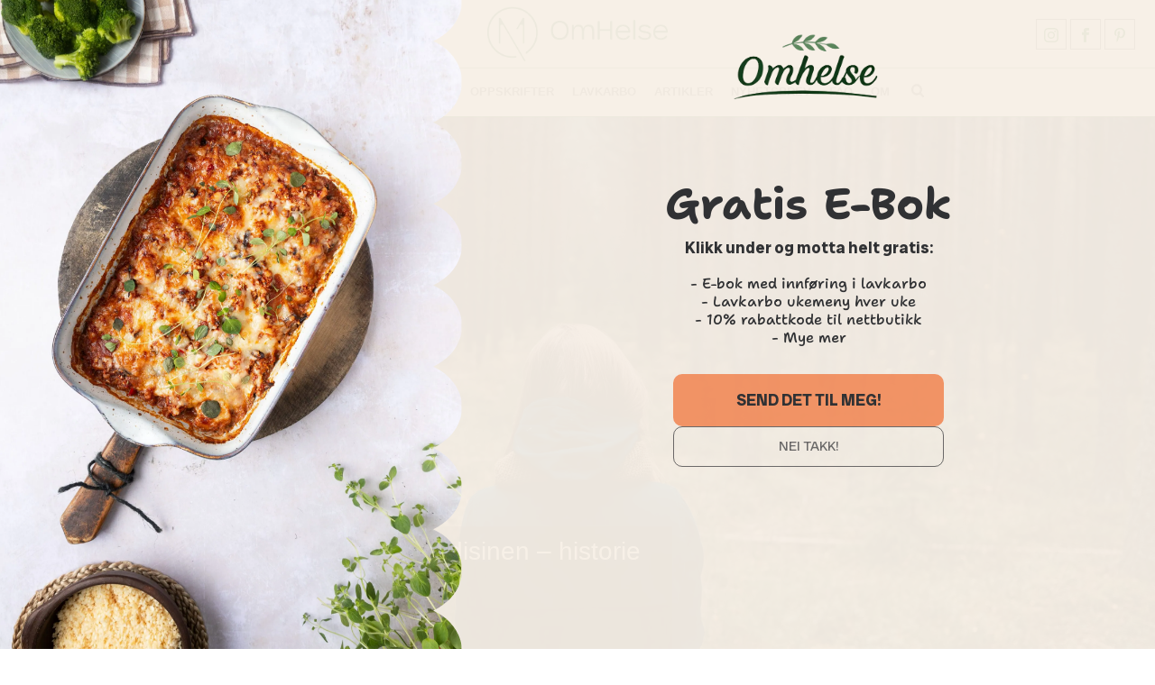

--- FILE ---
content_type: text/html; charset=UTF-8
request_url: https://omhelse.no/mariannes-historie/
body_size: 78242
content:
<!DOCTYPE html>
<html lang="nb-NO" >
<head>
		<meta charset="UTF-8" /><meta name="viewport" content="width=device-width, initial-scale=1.0, minimum-scale=1.0, maximum-scale=1.0, user-scalable=0" /><meta http-equiv="X-UA-Compatible" content="IE=edge,chrome=1" /><meta name="format-detection" content="telephone=no"><script type="text/javascript">var ajaxurl = "https://omhelse.no/wp-admin/admin-ajax.php";</script><meta name='robots' content='index, follow, max-image-preview:large, max-snippet:-1, max-video-preview:-1' />

		<style id="critical-path-css" type="text/css">
			body,html{width:100%;height:100%;margin:0;padding:0}.page-preloader{top:0;left:0;z-index:999;position:fixed;height:100%;width:100%;text-align:center}.preloader-preview-area{animation-delay:-.2s;top:50%;-ms-transform:translateY(100%);transform:translateY(100%);margin-top:10px;max-height:calc(50% - 20px);opacity:1;width:100%;text-align:center;position:absolute}.preloader-logo{max-width:90%;top:50%;-ms-transform:translateY(-100%);transform:translateY(-100%);margin:-10px auto 0 auto;max-height:calc(50% - 20px);opacity:1;position:relative}.ball-pulse>div{width:15px;height:15px;border-radius:100%;margin:2px;animation-fill-mode:both;display:inline-block;animation:ball-pulse .75s infinite cubic-bezier(.2,.68,.18,1.08)}.ball-pulse>div:nth-child(1){animation-delay:-.36s}.ball-pulse>div:nth-child(2){animation-delay:-.24s}.ball-pulse>div:nth-child(3){animation-delay:-.12s}@keyframes ball-pulse{0%{transform:scale(1);opacity:1}45%{transform:scale(.1);opacity:.7}80%{transform:scale(1);opacity:1}}.ball-clip-rotate-pulse{position:relative;-ms-transform:translateY(-15px) translateX(-10px);transform:translateY(-15px) translateX(-10px);display:inline-block}.ball-clip-rotate-pulse>div{animation-fill-mode:both;position:absolute;top:0;left:0;border-radius:100%}.ball-clip-rotate-pulse>div:first-child{height:36px;width:36px;top:7px;left:-7px;animation:ball-clip-rotate-pulse-scale 1s 0s cubic-bezier(.09,.57,.49,.9) infinite}.ball-clip-rotate-pulse>div:last-child{position:absolute;width:50px;height:50px;left:-16px;top:-2px;background:0 0;border:2px solid;animation:ball-clip-rotate-pulse-rotate 1s 0s cubic-bezier(.09,.57,.49,.9) infinite;animation-duration:1s}@keyframes ball-clip-rotate-pulse-rotate{0%{transform:rotate(0) scale(1)}50%{transform:rotate(180deg) scale(.6)}100%{transform:rotate(360deg) scale(1)}}@keyframes ball-clip-rotate-pulse-scale{30%{transform:scale(.3)}100%{transform:scale(1)}}@keyframes square-spin{25%{transform:perspective(100px) rotateX(180deg) rotateY(0)}50%{transform:perspective(100px) rotateX(180deg) rotateY(180deg)}75%{transform:perspective(100px) rotateX(0) rotateY(180deg)}100%{transform:perspective(100px) rotateX(0) rotateY(0)}}.square-spin{display:inline-block}.square-spin>div{animation-fill-mode:both;width:50px;height:50px;animation:square-spin 3s 0s cubic-bezier(.09,.57,.49,.9) infinite}.cube-transition{position:relative;-ms-transform:translate(-25px,-25px);transform:translate(-25px,-25px);display:inline-block}.cube-transition>div{animation-fill-mode:both;width:15px;height:15px;position:absolute;top:-5px;left:-5px;animation:cube-transition 1.6s 0s infinite ease-in-out}.cube-transition>div:last-child{animation-delay:-.8s}@keyframes cube-transition{25%{transform:translateX(50px) scale(.5) rotate(-90deg)}50%{transform:translate(50px,50px) rotate(-180deg)}75%{transform:translateY(50px) scale(.5) rotate(-270deg)}100%{transform:rotate(-360deg)}}.ball-scale>div{border-radius:100%;margin:2px;animation-fill-mode:both;display:inline-block;height:60px;width:60px;animation:ball-scale 1s 0s ease-in-out infinite}@keyframes ball-scale{0%{transform:scale(0)}100%{transform:scale(1);opacity:0}}.line-scale>div{animation-fill-mode:both;display:inline-block;width:5px;height:50px;border-radius:2px;margin:2px}.line-scale>div:nth-child(1){animation:line-scale 1s -.5s infinite cubic-bezier(.2,.68,.18,1.08)}.line-scale>div:nth-child(2){animation:line-scale 1s -.4s infinite cubic-bezier(.2,.68,.18,1.08)}.line-scale>div:nth-child(3){animation:line-scale 1s -.3s infinite cubic-bezier(.2,.68,.18,1.08)}.line-scale>div:nth-child(4){animation:line-scale 1s -.2s infinite cubic-bezier(.2,.68,.18,1.08)}.line-scale>div:nth-child(5){animation:line-scale 1s -.1s infinite cubic-bezier(.2,.68,.18,1.08)}@keyframes line-scale{0%{transform:scaley(1)}50%{transform:scaley(.4)}100%{transform:scaley(1)}}.ball-scale-multiple{position:relative;-ms-transform:translateY(30px);transform:translateY(30px);display:inline-block}.ball-scale-multiple>div{border-radius:100%;animation-fill-mode:both;margin:2px;position:absolute;left:-30px;top:0;opacity:0;margin:0;width:50px;height:50px;animation:ball-scale-multiple 1s 0s linear infinite}.ball-scale-multiple>div:nth-child(2){animation-delay:-.2s}.ball-scale-multiple>div:nth-child(3){animation-delay:-.2s}@keyframes ball-scale-multiple{0%{transform:scale(0);opacity:0}5%{opacity:1}100%{transform:scale(1);opacity:0}}.ball-pulse-sync{display:inline-block}.ball-pulse-sync>div{width:15px;height:15px;border-radius:100%;margin:2px;animation-fill-mode:both;display:inline-block}.ball-pulse-sync>div:nth-child(1){animation:ball-pulse-sync .6s -.21s infinite ease-in-out}.ball-pulse-sync>div:nth-child(2){animation:ball-pulse-sync .6s -.14s infinite ease-in-out}.ball-pulse-sync>div:nth-child(3){animation:ball-pulse-sync .6s -70ms infinite ease-in-out}@keyframes ball-pulse-sync{33%{transform:translateY(10px)}66%{transform:translateY(-10px)}100%{transform:translateY(0)}}.transparent-circle{display:inline-block;border-top:.5em solid rgba(255,255,255,.2);border-right:.5em solid rgba(255,255,255,.2);border-bottom:.5em solid rgba(255,255,255,.2);border-left:.5em solid #fff;transform:translateZ(0);animation:transparent-circle 1.1s infinite linear;width:50px;height:50px;border-radius:50%}.transparent-circle:after{border-radius:50%;width:10em;height:10em}@keyframes transparent-circle{0%{transform:rotate(0)}100%{transform:rotate(360deg)}}.ball-spin-fade-loader{position:relative;top:-10px;left:-10px;display:inline-block}.ball-spin-fade-loader>div{width:15px;height:15px;border-radius:100%;margin:2px;animation-fill-mode:both;position:absolute;animation:ball-spin-fade-loader 1s infinite linear}.ball-spin-fade-loader>div:nth-child(1){top:25px;left:0;animation-delay:-.84s;-webkit-animation-delay:-.84s}.ball-spin-fade-loader>div:nth-child(2){top:17.05px;left:17.05px;animation-delay:-.72s;-webkit-animation-delay:-.72s}.ball-spin-fade-loader>div:nth-child(3){top:0;left:25px;animation-delay:-.6s;-webkit-animation-delay:-.6s}.ball-spin-fade-loader>div:nth-child(4){top:-17.05px;left:17.05px;animation-delay:-.48s;-webkit-animation-delay:-.48s}.ball-spin-fade-loader>div:nth-child(5){top:-25px;left:0;animation-delay:-.36s;-webkit-animation-delay:-.36s}.ball-spin-fade-loader>div:nth-child(6){top:-17.05px;left:-17.05px;animation-delay:-.24s;-webkit-animation-delay:-.24s}.ball-spin-fade-loader>div:nth-child(7){top:0;left:-25px;animation-delay:-.12s;-webkit-animation-delay:-.12s}.ball-spin-fade-loader>div:nth-child(8){top:17.05px;left:-17.05px;animation-delay:0s;-webkit-animation-delay:0s}@keyframes ball-spin-fade-loader{50%{opacity:.3;transform:scale(.4)}100%{opacity:1;transform:scale(1)}}		</style>

		
	<!-- This site is optimized with the Yoast SEO Premium plugin v26.5 (Yoast SEO v26.5) - https://yoast.com/wordpress/plugins/seo/ -->
	<title>Marianne ville slutte med blodtrykksmedisinen - historie fra virkeligheten - Omhelse</title>
	<link rel="canonical" href="https://omhelse.no/mariannes-historie/" />
	<meta property="og:locale" content="nb_NO" />
	<meta property="og:type" content="article" />
	<meta property="og:title" content="Marianne ville slutte med blodtrykksmedisinen - historie fra virkeligheten - Omhelse" />
	<meta property="og:description" content="Marianne var 62 år da hun kom til konsultasjon hos meg fordi hun trengte hjelp til å redusere vekten. Hun hadde også et sterkt ønske om å slutte med medikamentet som hun brukte mot høyt blodtrykk. Det var mange overvektige i Mariannes familie og søsteren hadde også høyt blodtrykk. Da hun var i tyveårene drev hun mye med idrett og veide 67 kilo, men gradvis begynte vekten å øke. Hun hadde prøvd diverse slankekurer uten å lykkes." />
	<meta property="og:url" content="https://omhelse.no/mariannes-historie/" />
	<meta property="og:site_name" content="Omhelse" />
	<meta property="article:published_time" content="2021-10-24T05:30:10+00:00" />
	<meta property="article:modified_time" content="2022-08-28T18:34:04+00:00" />
	<meta property="og:image" content="https://omhelse.no/wp-content/uploads/2021/09/person-731476_1920.jpg" />
	<meta property="og:image:width" content="1920" />
	<meta property="og:image:height" content="1275" />
	<meta property="og:image:type" content="image/jpeg" />
	<meta name="author" content="Sofie Hexeberg" />
	<meta name="twitter:card" content="summary_large_image" />
	<meta name="twitter:label1" content="Skrevet av" />
	<meta name="twitter:data1" content="Sofie Hexeberg" />
	<meta name="twitter:label2" content="Ansl. lesetid" />
	<meta name="twitter:data2" content="3 minutter" />
	<script type="application/ld+json" class="yoast-schema-graph">{"@context":"https://schema.org","@graph":[{"@type":"Article","@id":"https://omhelse.no/mariannes-historie/#article","isPartOf":{"@id":"https://omhelse.no/mariannes-historie/"},"author":{"name":"Sofie Hexeberg","@id":"https://omhelse.no/#/schema/person/6f4fd921fa8629d0e5e5dd9718a8b347"},"headline":"Marianne ville slutte med blodtrykksmedisinen &#8211; historie fra virkeligheten","datePublished":"2021-10-24T05:30:10+00:00","dateModified":"2022-08-28T18:34:04+00:00","mainEntityOfPage":{"@id":"https://omhelse.no/mariannes-historie/"},"wordCount":361,"commentCount":0,"publisher":{"@id":"https://omhelse.no/#organization"},"image":{"@id":"https://omhelse.no/mariannes-historie/#primaryimage"},"thumbnailUrl":"https://omhelse.no/wp-content/uploads/2021/09/person-731476_1920.jpg","articleSection":["Historier fra våre følgere"],"inLanguage":"nb-NO","potentialAction":[{"@type":"CommentAction","name":"Comment","target":["https://omhelse.no/mariannes-historie/#respond"]}]},{"@type":"WebPage","@id":"https://omhelse.no/mariannes-historie/","url":"https://omhelse.no/mariannes-historie/","name":"Marianne ville slutte med blodtrykksmedisinen - historie fra virkeligheten - Omhelse","isPartOf":{"@id":"https://omhelse.no/#website"},"primaryImageOfPage":{"@id":"https://omhelse.no/mariannes-historie/#primaryimage"},"image":{"@id":"https://omhelse.no/mariannes-historie/#primaryimage"},"thumbnailUrl":"https://omhelse.no/wp-content/uploads/2021/09/person-731476_1920.jpg","datePublished":"2021-10-24T05:30:10+00:00","dateModified":"2022-08-28T18:34:04+00:00","inLanguage":"nb-NO","potentialAction":[{"@type":"ReadAction","target":["https://omhelse.no/mariannes-historie/"]}]},{"@type":"ImageObject","inLanguage":"nb-NO","@id":"https://omhelse.no/mariannes-historie/#primaryimage","url":"https://omhelse.no/wp-content/uploads/2021/09/person-731476_1920.jpg","contentUrl":"https://omhelse.no/wp-content/uploads/2021/09/person-731476_1920.jpg","width":1920,"height":1275,"caption":"Ved hjelp av ketogent kosthold har Marianne opplevd rask og varig vektnedgang i tillegg til at hun har sluttet med blodtrykkssenkende medisiner."},{"@type":"WebSite","@id":"https://omhelse.no/#website","url":"https://omhelse.no/","name":"Omhelse","description":"Livsstil, kosthold og helse","publisher":{"@id":"https://omhelse.no/#organization"},"potentialAction":[{"@type":"SearchAction","target":{"@type":"EntryPoint","urlTemplate":"https://omhelse.no/?s={search_term_string}"},"query-input":{"@type":"PropertyValueSpecification","valueRequired":true,"valueName":"search_term_string"}}],"inLanguage":"nb-NO"},{"@type":"Organization","@id":"https://omhelse.no/#organization","name":"Omhelse.no","url":"https://omhelse.no/","logo":{"@type":"ImageObject","inLanguage":"nb-NO","@id":"https://omhelse.no/#/schema/logo/image/","url":"https://omhelse.no/wp-content/uploads/2021/08/logo-to-web.png","contentUrl":"https://omhelse.no/wp-content/uploads/2021/08/logo-to-web.png","width":500,"height":181,"caption":"Omhelse.no"},"image":{"@id":"https://omhelse.no/#/schema/logo/image/"}},{"@type":"Person","@id":"https://omhelse.no/#/schema/person/6f4fd921fa8629d0e5e5dd9718a8b347","name":"Sofie Hexeberg","image":{"@type":"ImageObject","inLanguage":"nb-NO","@id":"https://omhelse.no/#/schema/person/image/","url":"https://secure.gravatar.com/avatar/7f64138d8b85a57eab5579314fd4e73aba98819843dc340ba159e66615ca1288?s=96&d=mm&r=g","contentUrl":"https://secure.gravatar.com/avatar/7f64138d8b85a57eab5579314fd4e73aba98819843dc340ba159e66615ca1288?s=96&d=mm&r=g","caption":"Sofie Hexeberg"},"description":"Sofie Hexeberg er lege og bruker mat som medisin. Hun er kurs- og foredragsholder og driver Dr. Hexebergs klinikk sammen med sin mann Erik Hexeberg. Sofie bidrar med utvikling av kostplaner, kvalitetssikring og artikler for omhelse.no.","sameAs":["http://drhexeberg.no"]}]}</script>
	<!-- / Yoast SEO Premium plugin. -->


<link rel="alternate" type="application/rss+xml" title="Omhelse &raquo; strøm" href="https://omhelse.no/feed/" />
<link rel="alternate" type="application/rss+xml" title="Omhelse &raquo; kommentarstrøm" href="https://omhelse.no/comments/feed/" />

<link rel="shortcut icon" href="https://omhelse.no/wp-content/uploads/2023/02/omhelse-favicon.png"  />
<link rel="alternate" type="application/rss+xml" title="Omhelse &raquo; Marianne ville slutte med blodtrykksmedisinen &#8211; historie fra virkeligheten kommentarstrøm" href="https://omhelse.no/mariannes-historie/feed/" />
<script type="text/javascript">window.abb = {};php = {};window.PHP = {};PHP.ajax = "https://omhelse.no/wp-admin/admin-ajax.php";PHP.wp_p_id = "25246";var mk_header_parallax, mk_banner_parallax, mk_page_parallax, mk_footer_parallax, mk_body_parallax;var mk_images_dir = "https://omhelse.no/wp-content/themes/jupiter/assets/images",mk_theme_js_path = "https://omhelse.no/wp-content/themes/jupiter/assets/js",mk_theme_dir = "https://omhelse.no/wp-content/themes/jupiter",mk_captcha_placeholder = "Enter Captcha",mk_captcha_invalid_txt = "Invalid. Try again.",mk_captcha_correct_txt = "Captcha correct.",mk_responsive_nav_width = 1140,mk_vertical_header_back = "Back",mk_vertical_header_anim = "1",mk_check_rtl = true,mk_grid_width = 1140,mk_ajax_search_option = "fullscreen_search",mk_preloader_bg_color = "#fff",mk_accent_color = "#757575",mk_go_to_top =  "true",mk_smooth_scroll =  "false",mk_show_background_video =  "true",mk_preloader_bar_color = "#757575",mk_preloader_logo = "";var mk_header_parallax = false,mk_banner_parallax = false,mk_footer_parallax = false,mk_body_parallax = false,mk_no_more_posts = "No More Posts",mk_typekit_id   = "",mk_google_fonts = ["Roboto:100italic,200italic,300italic,400italic,500italic,600italic,700italic,800italic,900italic,100,200,300,400,500,600,700,800,900"],mk_global_lazyload = false;</script><link rel="alternate" title="oEmbed (JSON)" type="application/json+oembed" href="https://omhelse.no/wp-json/oembed/1.0/embed?url=https%3A%2F%2Fomhelse.no%2Fmariannes-historie%2F" />
<link rel="alternate" title="oEmbed (XML)" type="text/xml+oembed" href="https://omhelse.no/wp-json/oembed/1.0/embed?url=https%3A%2F%2Fomhelse.no%2Fmariannes-historie%2F&#038;format=xml" />
<script>(()=>{"use strict";const e=[400,500,600,700,800,900],t=e=>`wprm-min-${e}`,n=e=>`wprm-max-${e}`,s=new Set,o="ResizeObserver"in window,r=o?new ResizeObserver((e=>{for(const t of e)c(t.target)})):null,i=.5/(window.devicePixelRatio||1);function c(s){const o=s.getBoundingClientRect().width||0;for(let r=0;r<e.length;r++){const c=e[r],a=o<=c+i;o>c+i?s.classList.add(t(c)):s.classList.remove(t(c)),a?s.classList.add(n(c)):s.classList.remove(n(c))}}function a(e){s.has(e)||(s.add(e),r&&r.observe(e),c(e))}!function(e=document){e.querySelectorAll(".wprm-recipe").forEach(a)}();if(new MutationObserver((e=>{for(const t of e)for(const e of t.addedNodes)e instanceof Element&&(e.matches?.(".wprm-recipe")&&a(e),e.querySelectorAll?.(".wprm-recipe").forEach(a))})).observe(document.documentElement,{childList:!0,subtree:!0}),!o){let e=0;addEventListener("resize",(()=>{e&&cancelAnimationFrame(e),e=requestAnimationFrame((()=>s.forEach(c)))}),{passive:!0})}})();</script><style id='wp-img-auto-sizes-contain-inline-css' type='text/css'>
img:is([sizes=auto i],[sizes^="auto," i]){contain-intrinsic-size:3000px 1500px}
/*# sourceURL=wp-img-auto-sizes-contain-inline-css */
</style>
<link rel='stylesheet' id='cattopage_wud_site_style-css' href='https://omhelse.no/wp-content/plugins/category-to-pages-wud/css/category-to-pages-wud.css' type='text/css' media='all' />
<link rel='stylesheet' id='cattopage_wud_img_style-css' href='https://omhelse.no/wp-content/plugins/category-to-pages-wud/css/jquery.ctp_wud.css' type='text/css' media='all' />
<link rel='stylesheet' id='sbi_styles-css' href='https://omhelse.no/wp-content/plugins/instagram-feed/css/sbi-styles.min.css?ver=6.10.0' type='text/css' media='all' />
<style id='wp-block-library-inline-css' type='text/css'>
:root{--wp-block-synced-color:#7a00df;--wp-block-synced-color--rgb:122,0,223;--wp-bound-block-color:var(--wp-block-synced-color);--wp-editor-canvas-background:#ddd;--wp-admin-theme-color:#007cba;--wp-admin-theme-color--rgb:0,124,186;--wp-admin-theme-color-darker-10:#006ba1;--wp-admin-theme-color-darker-10--rgb:0,107,160.5;--wp-admin-theme-color-darker-20:#005a87;--wp-admin-theme-color-darker-20--rgb:0,90,135;--wp-admin-border-width-focus:2px}@media (min-resolution:192dpi){:root{--wp-admin-border-width-focus:1.5px}}.wp-element-button{cursor:pointer}:root .has-very-light-gray-background-color{background-color:#eee}:root .has-very-dark-gray-background-color{background-color:#313131}:root .has-very-light-gray-color{color:#eee}:root .has-very-dark-gray-color{color:#313131}:root .has-vivid-green-cyan-to-vivid-cyan-blue-gradient-background{background:linear-gradient(135deg,#00d084,#0693e3)}:root .has-purple-crush-gradient-background{background:linear-gradient(135deg,#34e2e4,#4721fb 50%,#ab1dfe)}:root .has-hazy-dawn-gradient-background{background:linear-gradient(135deg,#faaca8,#dad0ec)}:root .has-subdued-olive-gradient-background{background:linear-gradient(135deg,#fafae1,#67a671)}:root .has-atomic-cream-gradient-background{background:linear-gradient(135deg,#fdd79a,#004a59)}:root .has-nightshade-gradient-background{background:linear-gradient(135deg,#330968,#31cdcf)}:root .has-midnight-gradient-background{background:linear-gradient(135deg,#020381,#2874fc)}:root{--wp--preset--font-size--normal:16px;--wp--preset--font-size--huge:42px}.has-regular-font-size{font-size:1em}.has-larger-font-size{font-size:2.625em}.has-normal-font-size{font-size:var(--wp--preset--font-size--normal)}.has-huge-font-size{font-size:var(--wp--preset--font-size--huge)}.has-text-align-center{text-align:center}.has-text-align-left{text-align:left}.has-text-align-right{text-align:right}.has-fit-text{white-space:nowrap!important}#end-resizable-editor-section{display:none}.aligncenter{clear:both}.items-justified-left{justify-content:flex-start}.items-justified-center{justify-content:center}.items-justified-right{justify-content:flex-end}.items-justified-space-between{justify-content:space-between}.screen-reader-text{border:0;clip-path:inset(50%);height:1px;margin:-1px;overflow:hidden;padding:0;position:absolute;width:1px;word-wrap:normal!important}.screen-reader-text:focus{background-color:#ddd;clip-path:none;color:#444;display:block;font-size:1em;height:auto;left:5px;line-height:normal;padding:15px 23px 14px;text-decoration:none;top:5px;width:auto;z-index:100000}html :where(.has-border-color){border-style:solid}html :where([style*=border-top-color]){border-top-style:solid}html :where([style*=border-right-color]){border-right-style:solid}html :where([style*=border-bottom-color]){border-bottom-style:solid}html :where([style*=border-left-color]){border-left-style:solid}html :where([style*=border-width]){border-style:solid}html :where([style*=border-top-width]){border-top-style:solid}html :where([style*=border-right-width]){border-right-style:solid}html :where([style*=border-bottom-width]){border-bottom-style:solid}html :where([style*=border-left-width]){border-left-style:solid}html :where(img[class*=wp-image-]){height:auto;max-width:100%}:where(figure){margin:0 0 1em}html :where(.is-position-sticky){--wp-admin--admin-bar--position-offset:var(--wp-admin--admin-bar--height,0px)}@media screen and (max-width:600px){html :where(.is-position-sticky){--wp-admin--admin-bar--position-offset:0px}}

/*# sourceURL=wp-block-library-inline-css */
</style><style id='global-styles-inline-css' type='text/css'>
:root{--wp--preset--aspect-ratio--square: 1;--wp--preset--aspect-ratio--4-3: 4/3;--wp--preset--aspect-ratio--3-4: 3/4;--wp--preset--aspect-ratio--3-2: 3/2;--wp--preset--aspect-ratio--2-3: 2/3;--wp--preset--aspect-ratio--16-9: 16/9;--wp--preset--aspect-ratio--9-16: 9/16;--wp--preset--color--black: #000000;--wp--preset--color--cyan-bluish-gray: #abb8c3;--wp--preset--color--white: #ffffff;--wp--preset--color--pale-pink: #f78da7;--wp--preset--color--vivid-red: #cf2e2e;--wp--preset--color--luminous-vivid-orange: #ff6900;--wp--preset--color--luminous-vivid-amber: #fcb900;--wp--preset--color--light-green-cyan: #7bdcb5;--wp--preset--color--vivid-green-cyan: #00d084;--wp--preset--color--pale-cyan-blue: #8ed1fc;--wp--preset--color--vivid-cyan-blue: #0693e3;--wp--preset--color--vivid-purple: #9b51e0;--wp--preset--gradient--vivid-cyan-blue-to-vivid-purple: linear-gradient(135deg,rgb(6,147,227) 0%,rgb(155,81,224) 100%);--wp--preset--gradient--light-green-cyan-to-vivid-green-cyan: linear-gradient(135deg,rgb(122,220,180) 0%,rgb(0,208,130) 100%);--wp--preset--gradient--luminous-vivid-amber-to-luminous-vivid-orange: linear-gradient(135deg,rgb(252,185,0) 0%,rgb(255,105,0) 100%);--wp--preset--gradient--luminous-vivid-orange-to-vivid-red: linear-gradient(135deg,rgb(255,105,0) 0%,rgb(207,46,46) 100%);--wp--preset--gradient--very-light-gray-to-cyan-bluish-gray: linear-gradient(135deg,rgb(238,238,238) 0%,rgb(169,184,195) 100%);--wp--preset--gradient--cool-to-warm-spectrum: linear-gradient(135deg,rgb(74,234,220) 0%,rgb(151,120,209) 20%,rgb(207,42,186) 40%,rgb(238,44,130) 60%,rgb(251,105,98) 80%,rgb(254,248,76) 100%);--wp--preset--gradient--blush-light-purple: linear-gradient(135deg,rgb(255,206,236) 0%,rgb(152,150,240) 100%);--wp--preset--gradient--blush-bordeaux: linear-gradient(135deg,rgb(254,205,165) 0%,rgb(254,45,45) 50%,rgb(107,0,62) 100%);--wp--preset--gradient--luminous-dusk: linear-gradient(135deg,rgb(255,203,112) 0%,rgb(199,81,192) 50%,rgb(65,88,208) 100%);--wp--preset--gradient--pale-ocean: linear-gradient(135deg,rgb(255,245,203) 0%,rgb(182,227,212) 50%,rgb(51,167,181) 100%);--wp--preset--gradient--electric-grass: linear-gradient(135deg,rgb(202,248,128) 0%,rgb(113,206,126) 100%);--wp--preset--gradient--midnight: linear-gradient(135deg,rgb(2,3,129) 0%,rgb(40,116,252) 100%);--wp--preset--font-size--small: 13px;--wp--preset--font-size--medium: 20px;--wp--preset--font-size--large: 36px;--wp--preset--font-size--x-large: 42px;--wp--preset--spacing--20: 0.44rem;--wp--preset--spacing--30: 0.67rem;--wp--preset--spacing--40: 1rem;--wp--preset--spacing--50: 1.5rem;--wp--preset--spacing--60: 2.25rem;--wp--preset--spacing--70: 3.38rem;--wp--preset--spacing--80: 5.06rem;--wp--preset--shadow--natural: 6px 6px 9px rgba(0, 0, 0, 0.2);--wp--preset--shadow--deep: 12px 12px 50px rgba(0, 0, 0, 0.4);--wp--preset--shadow--sharp: 6px 6px 0px rgba(0, 0, 0, 0.2);--wp--preset--shadow--outlined: 6px 6px 0px -3px rgb(255, 255, 255), 6px 6px rgb(0, 0, 0);--wp--preset--shadow--crisp: 6px 6px 0px rgb(0, 0, 0);}:where(.is-layout-flex){gap: 0.5em;}:where(.is-layout-grid){gap: 0.5em;}body .is-layout-flex{display: flex;}.is-layout-flex{flex-wrap: wrap;align-items: center;}.is-layout-flex > :is(*, div){margin: 0;}body .is-layout-grid{display: grid;}.is-layout-grid > :is(*, div){margin: 0;}:where(.wp-block-columns.is-layout-flex){gap: 2em;}:where(.wp-block-columns.is-layout-grid){gap: 2em;}:where(.wp-block-post-template.is-layout-flex){gap: 1.25em;}:where(.wp-block-post-template.is-layout-grid){gap: 1.25em;}.has-black-color{color: var(--wp--preset--color--black) !important;}.has-cyan-bluish-gray-color{color: var(--wp--preset--color--cyan-bluish-gray) !important;}.has-white-color{color: var(--wp--preset--color--white) !important;}.has-pale-pink-color{color: var(--wp--preset--color--pale-pink) !important;}.has-vivid-red-color{color: var(--wp--preset--color--vivid-red) !important;}.has-luminous-vivid-orange-color{color: var(--wp--preset--color--luminous-vivid-orange) !important;}.has-luminous-vivid-amber-color{color: var(--wp--preset--color--luminous-vivid-amber) !important;}.has-light-green-cyan-color{color: var(--wp--preset--color--light-green-cyan) !important;}.has-vivid-green-cyan-color{color: var(--wp--preset--color--vivid-green-cyan) !important;}.has-pale-cyan-blue-color{color: var(--wp--preset--color--pale-cyan-blue) !important;}.has-vivid-cyan-blue-color{color: var(--wp--preset--color--vivid-cyan-blue) !important;}.has-vivid-purple-color{color: var(--wp--preset--color--vivid-purple) !important;}.has-black-background-color{background-color: var(--wp--preset--color--black) !important;}.has-cyan-bluish-gray-background-color{background-color: var(--wp--preset--color--cyan-bluish-gray) !important;}.has-white-background-color{background-color: var(--wp--preset--color--white) !important;}.has-pale-pink-background-color{background-color: var(--wp--preset--color--pale-pink) !important;}.has-vivid-red-background-color{background-color: var(--wp--preset--color--vivid-red) !important;}.has-luminous-vivid-orange-background-color{background-color: var(--wp--preset--color--luminous-vivid-orange) !important;}.has-luminous-vivid-amber-background-color{background-color: var(--wp--preset--color--luminous-vivid-amber) !important;}.has-light-green-cyan-background-color{background-color: var(--wp--preset--color--light-green-cyan) !important;}.has-vivid-green-cyan-background-color{background-color: var(--wp--preset--color--vivid-green-cyan) !important;}.has-pale-cyan-blue-background-color{background-color: var(--wp--preset--color--pale-cyan-blue) !important;}.has-vivid-cyan-blue-background-color{background-color: var(--wp--preset--color--vivid-cyan-blue) !important;}.has-vivid-purple-background-color{background-color: var(--wp--preset--color--vivid-purple) !important;}.has-black-border-color{border-color: var(--wp--preset--color--black) !important;}.has-cyan-bluish-gray-border-color{border-color: var(--wp--preset--color--cyan-bluish-gray) !important;}.has-white-border-color{border-color: var(--wp--preset--color--white) !important;}.has-pale-pink-border-color{border-color: var(--wp--preset--color--pale-pink) !important;}.has-vivid-red-border-color{border-color: var(--wp--preset--color--vivid-red) !important;}.has-luminous-vivid-orange-border-color{border-color: var(--wp--preset--color--luminous-vivid-orange) !important;}.has-luminous-vivid-amber-border-color{border-color: var(--wp--preset--color--luminous-vivid-amber) !important;}.has-light-green-cyan-border-color{border-color: var(--wp--preset--color--light-green-cyan) !important;}.has-vivid-green-cyan-border-color{border-color: var(--wp--preset--color--vivid-green-cyan) !important;}.has-pale-cyan-blue-border-color{border-color: var(--wp--preset--color--pale-cyan-blue) !important;}.has-vivid-cyan-blue-border-color{border-color: var(--wp--preset--color--vivid-cyan-blue) !important;}.has-vivid-purple-border-color{border-color: var(--wp--preset--color--vivid-purple) !important;}.has-vivid-cyan-blue-to-vivid-purple-gradient-background{background: var(--wp--preset--gradient--vivid-cyan-blue-to-vivid-purple) !important;}.has-light-green-cyan-to-vivid-green-cyan-gradient-background{background: var(--wp--preset--gradient--light-green-cyan-to-vivid-green-cyan) !important;}.has-luminous-vivid-amber-to-luminous-vivid-orange-gradient-background{background: var(--wp--preset--gradient--luminous-vivid-amber-to-luminous-vivid-orange) !important;}.has-luminous-vivid-orange-to-vivid-red-gradient-background{background: var(--wp--preset--gradient--luminous-vivid-orange-to-vivid-red) !important;}.has-very-light-gray-to-cyan-bluish-gray-gradient-background{background: var(--wp--preset--gradient--very-light-gray-to-cyan-bluish-gray) !important;}.has-cool-to-warm-spectrum-gradient-background{background: var(--wp--preset--gradient--cool-to-warm-spectrum) !important;}.has-blush-light-purple-gradient-background{background: var(--wp--preset--gradient--blush-light-purple) !important;}.has-blush-bordeaux-gradient-background{background: var(--wp--preset--gradient--blush-bordeaux) !important;}.has-luminous-dusk-gradient-background{background: var(--wp--preset--gradient--luminous-dusk) !important;}.has-pale-ocean-gradient-background{background: var(--wp--preset--gradient--pale-ocean) !important;}.has-electric-grass-gradient-background{background: var(--wp--preset--gradient--electric-grass) !important;}.has-midnight-gradient-background{background: var(--wp--preset--gradient--midnight) !important;}.has-small-font-size{font-size: var(--wp--preset--font-size--small) !important;}.has-medium-font-size{font-size: var(--wp--preset--font-size--medium) !important;}.has-large-font-size{font-size: var(--wp--preset--font-size--large) !important;}.has-x-large-font-size{font-size: var(--wp--preset--font-size--x-large) !important;}
/*# sourceURL=global-styles-inline-css */
</style>

<style id='classic-theme-styles-inline-css' type='text/css'>
/*! This file is auto-generated */
.wp-block-button__link{color:#fff;background-color:#32373c;border-radius:9999px;box-shadow:none;text-decoration:none;padding:calc(.667em + 2px) calc(1.333em + 2px);font-size:1.125em}.wp-block-file__button{background:#32373c;color:#fff;text-decoration:none}
/*# sourceURL=/wp-includes/css/classic-themes.min.css */
</style>
<link rel='stylesheet' id='wprm-public-css' href='https://omhelse.no/wp-content/plugins/wp-recipe-maker/dist/public-modern.css?ver=10.2.3' type='text/css' media='all' />
<link rel='stylesheet' id='wprmp-public-css' href='https://omhelse.no/wp-content/plugins/wp-recipe-maker-premium/dist/public-elite.css?ver=10.2.3' type='text/css' media='all' />
<link rel='stylesheet' id='wp-components-css' href='https://omhelse.no/wp-includes/css/dist/components/style.min.css?ver=6.9' type='text/css' media='all' />
<link rel='stylesheet' id='wp-preferences-css' href='https://omhelse.no/wp-includes/css/dist/preferences/style.min.css?ver=6.9' type='text/css' media='all' />
<link rel='stylesheet' id='wp-block-editor-css' href='https://omhelse.no/wp-includes/css/dist/block-editor/style.min.css?ver=6.9' type='text/css' media='all' />
<link rel='stylesheet' id='popup-maker-block-library-style-css' href='https://omhelse.no/wp-content/plugins/popup-maker/dist/packages/block-library-style.css?ver=dbea705cfafe089d65f1' type='text/css' media='all' />
<link rel='stylesheet' id='contact-form-7-css' href='https://omhelse.no/wp-content/plugins/contact-form-7/includes/css/styles.css?ver=6.1.4' type='text/css' media='all' />
<link rel='stylesheet' id='same-category-posts-css' href='https://omhelse.no/wp-content/plugins/same-category-posts/same-category-posts.css?ver=6.9' type='text/css' media='all' />
<link rel='stylesheet' id='theme-styles-css' href='https://omhelse.no/wp-content/themes/jupiter/assets/stylesheet/min/full-styles.6.12.2.css?ver=1740133046' type='text/css' media='all' />
<style id='theme-styles-inline-css' type='text/css'>

			#wpadminbar {
				-webkit-backface-visibility: hidden;
				backface-visibility: hidden;
				-webkit-perspective: 1000;
				-ms-perspective: 1000;
				perspective: 1000;
				-webkit-transform: translateZ(0px);
				-ms-transform: translateZ(0px);
				transform: translateZ(0px);
			}
			@media screen and (max-width: 600px) {
				#wpadminbar {
					position: fixed !important;
				}
			}
		
body { transform:unset;background-color:#fff; } .hb-custom-header #mk-page-introduce, .mk-header { transform:unset;background-color:#0a0a0a;background-repeat:no-repeat;background-position:center center;background-attachment:scroll;background-size:cover;-webkit-background-size:cover;-moz-background-size:cover; } .hb-custom-header > div, .mk-header-bg { transform:unset;background-color:#ffffff; } .mk-classic-nav-bg { background-color:#ffffff; } .master-holder-bg { transform:unset;background-color:#fff; } #mk-footer { transform:unset;background-color:#161616; } #mk-boxed-layout { -webkit-box-shadow:0 0 px rgba(0, 0, 0, ); -moz-box-shadow:0 0 px rgba(0, 0, 0, ); box-shadow:0 0 px rgba(0, 0, 0, ); } .mk-news-tab .mk-tabs-tabs .is-active a, .mk-fancy-title.pattern-style span, .mk-fancy-title.pattern-style.color-gradient span:after, .page-bg-color { background-color:#fff; } .page-title { font-size:50px; color:#fcfcfc; text-transform:uppercase; font-weight:700; letter-spacing:2px; } .page-subtitle { font-size:21px; line-height:100%; color:#ffffff; font-size:21px; text-transform:none; } .mk-header { border-bottom:1px solid #ededed; } .mk-header.sticky-style-fixed.a-sticky .mk-header-holder{ border-bottom:1px solid #4260ac; } .header-style-1 .mk-header-padding-wrapper, .header-style-2 .mk-header-padding-wrapper, .header-style-3 .mk-header-padding-wrapper { padding-top:126px; } .mk-process-steps[max-width~="950px"] ul::before { display:none !important; } .mk-process-steps[max-width~="950px"] li { margin-bottom:30px !important; width:100% !important; text-align:center; } .mk-event-countdown-ul[max-width~="750px"] li { width:90%; display:block; margin:0 auto 15px; } body, a, textarea,input,select,button, .the-title, .mk-edge-title, .edge-title, .mk-edge-desc, .edge-desc, .main-navigation-ul, .mk-vm-menuwrapper, .vm-header-copyright, .mk-footer-copyright, .mk-content-box, .filter-portfolio a, .mk-button, .mk-blockquote, .mk-pricing-table .mk-offer-title, .mk-pricing-table .mk-pricing-plan, .mk-pricing-table .mk-pricing-price, .mk-tabs-tabs a, .mk-accordion-tab, .mk-toggle-title, .mk-dropcaps, .price, .mk-imagebox, .mk-event-countdown, .mk-fancy-title, .mk-button-gradient, .mk-iconBox-gradient, .mk-custom-box, .mk-ornamental-title, .mk-subscribe, .mk-timeline, .mk-blog-container .mk-blog-meta .the-excerpt p, .mk-single-content p, .mk-employees .mk-employee-item .team-info-wrapper .team-member-name, .mk-testimonial-quote, .mk-contact-form, .mk-contact-form input,.mk-contact-form button, .mk-box-icon .icon-box-title { font-family:HelveticaNeue-Light, Helvetica Neue Light, Helvetica Neue, Helvetica, Arial, "Lucida Grande", sans-serif } h1, h2, h3, h5, h6, #mk-page-introduce, #mk-footer-navigation ul li a, .mk-blog-container .mk-blog-meta .the-title, .post .blog-single-title, .mk-blog-hero .content-holder .the-title, .blog-blockquote-content, .blog-twitter-content { font-family:HelveticaNeue-Light, Helvetica Neue Light, Helvetica Neue, Helvetica, Arial, "Lucida Grande", sans-serif } .mk-button { font-family:Roboto } @font-face { font-family:'star'; src:url('https://omhelse.no/wp-content/themes/jupiter/assets/stylesheet/fonts/star/font.eot'); src:url('https://omhelse.no/wp-content/themes/jupiter/assets/stylesheet/fonts/star/font.eot?#iefix') format('embedded-opentype'), url('https://omhelse.no/wp-content/themes/jupiter/assets/stylesheet/fonts/star/font.woff') format('woff'), url('https://omhelse.no/wp-content/themes/jupiter/assets/stylesheet/fonts/star/font.ttf') format('truetype'), url('https://omhelse.no/wp-content/themes/jupiter/assets/stylesheet/fonts/star/font.svg#star') format('svg'); font-weight:normal; font-style:normal; } @font-face { font-family:'WooCommerce'; src:url('https://omhelse.no/wp-content/themes/jupiter/assets/stylesheet/fonts/woocommerce/font.eot'); src:url('https://omhelse.no/wp-content/themes/jupiter/assets/stylesheet/fonts/woocommerce/font.eot?#iefix') format('embedded-opentype'), url('https://omhelse.no/wp-content/themes/jupiter/assets/stylesheet/fonts/woocommerce/font.woff') format('woff'), url('https://omhelse.no/wp-content/themes/jupiter/assets/stylesheet/fonts/woocommerce/font.ttf') format('truetype'), url('https://omhelse.no/wp-content/themes/jupiter/assets/stylesheet/fonts/woocommerce/font.svg#WooCommerce') format('svg'); font-weight:normal; font-style:normal; }.single-post .content-holder { position:absolute !important; bottom:0; padding:10px 10px !important; text-align:left !important; } body.single-post .content-holder .the-title { font-size:28px !important; } @media (min-width:1025px){ .single-post .content-holder { padding:25px; background-color:rgba(0, 0, 0, 0.4); } .single-post .mk-blog-hero.js-el[data-mk-component=FullHeight] { min-height:calc(100vh - 123px) !important;; } .single-post.admin-bar .mk-blog-hero.js-el[data-mk-component=FullHeight] { min-height:calc(100vh - 155px) !important; }} @media only screen and (max-width:768px){ .master-holder h6{ font-size:14px !important; }} .mk-header:after { content:" "; width:100%; height:100%; position:absolute; top:0; background-color:black; opacity:0.4; } .page-title { text-align:center; } @media (min-width:1140px){ #mk-page-introduce.intro-left { text-align:center; height:400px; display:flex; align-items:center; justify-content:center; } } @media screen and (min-width:768px) and (max-width:980px) { .page-title {font-size:36px !important;} } @media screen and (min-width:480px) and (max-width:768px) { .page-title {font-size:24px !important;} } @media screen and (max-width:480px) { .page-title {font-size:24px !important;} } @media screen and (max-width:1140px) { .page-title {text-align:center !important;} } a:hover:link { text-decoration:underline !important; } } @media {.wp-caption { width:100% !important; }} .master-holder.blog-style-bold .mk-blog-single { padding:0px 0 !important; } .mk-blog-hero.bold-style .mk-author-avatar { display:none;} @media screen and (max-width:480px){ .mk-blog-hero.bold-style{ height:350px !important; } } .has-mega-menu>ul.sub-menu>li>ul.sub-menu li.menu-item a.menu-item-link { padding:5px 10px !important; line-height:10px !important; } #menu-item-2666 .has-mega-menu>ul.sub-menu>li.menu-item { marign-top:50px; } .has-mega-menu>ul.sub-menu>li>ul.sub-menu { height:250px; } .main-navigation-ul > li.menu-item > a.menu-item-link:hover { text-decoration:none !important; } .has-mega-menu>ul.sub-menu>li>ul.sub-menu li.menu-item a.menu-item-link { padding:3px 10px; } .has-mega-menu .megamenu-title { padding:10px 10px 0px 10px; } .pagnav-wrapper .pagenav-category { display:none !important; } .wp-caption { width:100% !important; } @media only screen and (min-width:1200px){ .master-holder h2{ font-size:25px; } } @media only screen and (max-width:961px){ .master-holder h2{ font-size:18px; } } @media only screen and (min-width:1200px){ .master-holder h3{ font-size:16px; } } @media only screen and (max-width:961px){ .master-holder h3{ font-size:12px; } } @media (max-width:480px){.mk-blog-hero.bold-style { min-height:200px !important; }} .mk-blog-hero.bold-style::before { background-color:#000; opacity:0!important; } .mk-blog-hero.bold-style { background-position:center center; } a.mk-blog-print { display:none!important; } #mk-page-introduce { padding:200px 0 !important; } .postid-8156 .single-social-section, .postid-8188 .single-social-section{ display:none; } .postid-8156 a.mk-post-nav.mk-post-prev.with-image { display:none; } .single-social-section { display:none !important; } .mk-single-content { margin-top:0; } .mk-header-social.header-section.hidden { visibility:visible !important; opacity:1 !important; } @media (max-width:767px) { .mk-subscribe .mk-subscribe--form-column { display:block; } } .yikes-easy-mc-form .yikes-easy-mc-submit-button {background:#a4794d; border-color:#a4794d; color:white;} .yikes-easy-mc-form .yikes-easy-mc-submit-button:hover {background:#664328; border-color } .click-custom-box-holder{ cursor:pointer; } .artist { cursor:pointer; } @media handheld, only screen and (max-width:1140px){ body .add-header-height { height:85px!important; }} .vc_custom_heading.vc_gitem-post-data.vc_gitem-post-data-source-post_author p, .vc_custom_heading.vc_gitem-post-data.vc_gitem-post-data-source-post_date p { margin-bottom:0 !important; } .single-faq .mk-about-author-wrapper, .single-faq .mk-blog-author { display:none; } .grecaptcha-badge { visibility:hidden; } .grecaptcha-badge { visibility:hidden; } .grecaptcha-badge { visibility:hidden; } @media (min-width:1140px){ #mk-page-introduce.intro-left { height:75px; } } .search #mk-page-introduce { padding:75px 0 !important; background:white; } .search .page-title { color:#000000; } .mk-custom-box .box-holder .mk-button-container { position:absolute; bottom:10px; left:50%; transform:translateX(-50%); min-width:200px;
/*# sourceURL=theme-styles-inline-css */
</style>
<link rel='stylesheet' id='mkhb-render-css' href='https://omhelse.no/wp-content/themes/jupiter/header-builder/includes/assets/css/mkhb-render.css?ver=6.12.2' type='text/css' media='all' />
<link rel='stylesheet' id='mkhb-row-css' href='https://omhelse.no/wp-content/themes/jupiter/header-builder/includes/assets/css/mkhb-row.css?ver=6.12.2' type='text/css' media='all' />
<link rel='stylesheet' id='mkhb-column-css' href='https://omhelse.no/wp-content/themes/jupiter/header-builder/includes/assets/css/mkhb-column.css?ver=6.12.2' type='text/css' media='all' />
<link rel='stylesheet' id='tablepress-default-css' href='https://omhelse.no/wp-content/plugins/tablepress/css/build/default.css?ver=3.2.5' type='text/css' media='all' />
<link rel='stylesheet' id='popup-maker-site-css' href='//omhelse.no/wp-content/uploads/pum/pum-site-styles.css?generated=1767276475&#038;ver=1.21.5' type='text/css' media='all' />
<link rel='stylesheet' id='theme-options-css' href='https://omhelse.no/wp-content/uploads/mk_assets/theme-options-production-1769330856.css?ver=1769330856' type='text/css' media='all' />
<link rel='stylesheet' id='jupiter-donut-shortcodes-css' href='https://omhelse.no/wp-content/plugins/jupiter-donut/assets/css/shortcodes-styles.min.css?ver=1.6.4' type='text/css' media='all' />
<script type="text/javascript" src="https://omhelse.no/wp-includes/js/jquery/jquery.min.js?ver=3.7.1" id="jquery-core-js"></script>
<script type="text/javascript" src="https://omhelse.no/wp-includes/js/jquery/jquery-migrate.min.js?ver=3.4.1" id="jquery-migrate-js"></script>
<script type="text/javascript" data-noptimize='' data-no-minify='' src="https://omhelse.no/wp-content/themes/jupiter/assets/js/plugins/wp-enqueue/min/webfontloader.js?ver=6.9" id="mk-webfontloader-js"></script>
<script type="text/javascript" id="mk-webfontloader-js-after">
/* <![CDATA[ */

WebFontConfig = {
	timeout: 2000
}

if ( mk_typekit_id.length > 0 ) {
	WebFontConfig.typekit = {
		id: mk_typekit_id
	}
}

if ( mk_google_fonts.length > 0 ) {
	WebFontConfig.google = {
		families:  mk_google_fonts
	}
}

if ( (mk_google_fonts.length > 0 || mk_typekit_id.length > 0) && navigator.userAgent.indexOf("Speed Insights") == -1) {
	WebFont.load( WebFontConfig );
}
		
//# sourceURL=mk-webfontloader-js-after
/* ]]> */
</script>
<script type="text/javascript" src="//omhelse.no/wp-content/plugins/revslider/sr6/assets/js/rbtools.min.js?ver=6.7.39" defer async id="tp-tools-js"></script>
<script type="text/javascript" src="//omhelse.no/wp-content/plugins/revslider/sr6/assets/js/rs6.min.js?ver=6.7.39" defer async id="revmin-js"></script>
<script></script><link rel="https://api.w.org/" href="https://omhelse.no/wp-json/" /><link rel="alternate" title="JSON" type="application/json" href="https://omhelse.no/wp-json/wp/v2/posts/25246" /><link rel="EditURI" type="application/rsd+xml" title="RSD" href="https://omhelse.no/xmlrpc.php?rsd" />
<meta name="generator" content="WordPress 6.9" />
<link rel='shortlink' href='https://omhelse.no/?p=25246' />
<meta name = "viewport" content = "user-scalable=no, width=device-width">
<meta name="apple-mobile-web-app-capable" content="yes" /><style type="text/css">.wprm-glossary-term {color: #5A822B;text-decoration: underline;cursor: help;}</style><meta itemprop="author" content="Sofie Hexeberg" /><meta itemprop="datePublished" content="24/10/2021" /><meta itemprop="dateModified" content="28/08/2022" /><meta itemprop="publisher" content="Omhelse" /><script> var isTest = false; </script><meta name="generator" content="Powered by WPBakery Page Builder - drag and drop page builder for WordPress."/>
<meta name="generator" content="Powered by Slider Revolution 6.7.39 - responsive, Mobile-Friendly Slider Plugin for WordPress with comfortable drag and drop interface." />
<!-- Global site tag (gtag.js) - Google Analytics -->
<script async src="https://www.googletagmanager.com/gtag/js?id=UA-40853271-1"></script>
<script>
  window.dataLayer = window.dataLayer || [];
  function gtag(){dataLayer.push(arguments);}
  gtag('js', new Date());

  gtag('config', 'UA-40853271-1');
</script>

<script async src="https://pagead2.googlesyndication.com/pagead/js/adsbygoogle.js?client=ca-pub-5836427086282078"
     crossorigin="anonymous"></script>

<script id="mcjs">!function(c,h,i,m,p){m=c.createElement(h),p=c.getElementsByTagName(h)[0],m.async=1,m.src=i,p.parentNode.insertBefore(m,p)}(document,"script","https://chimpstatic.com/mcjs-connected/js/users/1a107f25b2785ff53e722b539/dc175ac9edfb0b0c9167c54d1.js");</script><link rel="icon" href="https://omhelse.no/wp-content/uploads/2023/02/cropped-omhelse-favicon-32x32.png" sizes="32x32" />
<link rel="icon" href="https://omhelse.no/wp-content/uploads/2023/02/cropped-omhelse-favicon-192x192.png" sizes="192x192" />
<link rel="apple-touch-icon" href="https://omhelse.no/wp-content/uploads/2023/02/cropped-omhelse-favicon-180x180.png" />
<meta name="msapplication-TileImage" content="https://omhelse.no/wp-content/uploads/2023/02/cropped-omhelse-favicon-270x270.png" />
<script>function setREVStartSize(e){
			//window.requestAnimationFrame(function() {
				window.RSIW = window.RSIW===undefined ? window.innerWidth : window.RSIW;
				window.RSIH = window.RSIH===undefined ? window.innerHeight : window.RSIH;
				try {
					var pw = document.getElementById(e.c).parentNode.offsetWidth,
						newh;
					pw = pw===0 || isNaN(pw) || (e.l=="fullwidth" || e.layout=="fullwidth") ? window.RSIW : pw;
					e.tabw = e.tabw===undefined ? 0 : parseInt(e.tabw);
					e.thumbw = e.thumbw===undefined ? 0 : parseInt(e.thumbw);
					e.tabh = e.tabh===undefined ? 0 : parseInt(e.tabh);
					e.thumbh = e.thumbh===undefined ? 0 : parseInt(e.thumbh);
					e.tabhide = e.tabhide===undefined ? 0 : parseInt(e.tabhide);
					e.thumbhide = e.thumbhide===undefined ? 0 : parseInt(e.thumbhide);
					e.mh = e.mh===undefined || e.mh=="" || e.mh==="auto" ? 0 : parseInt(e.mh,0);
					if(e.layout==="fullscreen" || e.l==="fullscreen")
						newh = Math.max(e.mh,window.RSIH);
					else{
						e.gw = Array.isArray(e.gw) ? e.gw : [e.gw];
						for (var i in e.rl) if (e.gw[i]===undefined || e.gw[i]===0) e.gw[i] = e.gw[i-1];
						e.gh = e.el===undefined || e.el==="" || (Array.isArray(e.el) && e.el.length==0)? e.gh : e.el;
						e.gh = Array.isArray(e.gh) ? e.gh : [e.gh];
						for (var i in e.rl) if (e.gh[i]===undefined || e.gh[i]===0) e.gh[i] = e.gh[i-1];
											
						var nl = new Array(e.rl.length),
							ix = 0,
							sl;
						e.tabw = e.tabhide>=pw ? 0 : e.tabw;
						e.thumbw = e.thumbhide>=pw ? 0 : e.thumbw;
						e.tabh = e.tabhide>=pw ? 0 : e.tabh;
						e.thumbh = e.thumbhide>=pw ? 0 : e.thumbh;
						for (var i in e.rl) nl[i] = e.rl[i]<window.RSIW ? 0 : e.rl[i];
						sl = nl[0];
						for (var i in nl) if (sl>nl[i] && nl[i]>0) { sl = nl[i]; ix=i;}
						var m = pw>(e.gw[ix]+e.tabw+e.thumbw) ? 1 : (pw-(e.tabw+e.thumbw)) / (e.gw[ix]);
						newh =  (e.gh[ix] * m) + (e.tabh + e.thumbh);
					}
					var el = document.getElementById(e.c);
					if (el!==null && el) el.style.height = newh+"px";
					el = document.getElementById(e.c+"_wrapper");
					if (el!==null && el) {
						el.style.height = newh+"px";
						el.style.display = "block";
					}
				} catch(e){
					console.log("Failure at Presize of Slider:" + e)
				}
			//});
		  };</script>
		<style type="text/css" id="wp-custom-css">
				.item-holder{
	height:400px;
}

@media screen and (max-width: 600px) {
  .item-holder{
	height:fit-content;
	}
}		</style>
		<meta name="generator" content="Jupiter 6.12.2" /><noscript><style> .wpb_animate_when_almost_visible { opacity: 1; }</style></noscript>	<link rel='stylesheet' id='js_composer_front-css' href='https://omhelse.no/wp-content/plugins/js_composer_theme/assets/css/js_composer.min.css?ver=8.7.2.1' type='text/css' media='all' />
<link rel='stylesheet' id='rs-plugin-settings-css' href='//omhelse.no/wp-content/plugins/revslider/sr6/assets/css/rs6.css?ver=6.7.39' type='text/css' media='all' />
<style id='rs-plugin-settings-inline-css' type='text/css'>
#rs-demo-id {}
/*# sourceURL=rs-plugin-settings-inline-css */
</style>
</head>

<body class="wp-singular post-template-default single single-post postid-25246 single-format-standard wp-theme-jupiter wpb-js-composer js-comp-ver-8.7.2.1 vc_responsive" itemscope="itemscope" itemtype="https://schema.org/WebPage"  data-adminbar="">

	
	<!-- Target for scroll anchors to achieve native browser bahaviour + possible enhancements like smooth scrolling -->
	<div id="top-of-page"></div>

		<div id="mk-boxed-layout">

			<div id="mk-theme-container" >

				 
    <header data-height='75'
                data-sticky-height='60'
                data-responsive-height='75'
                data-transparent-skin=''
                data-header-style='2'
                data-sticky-style='fixed'
                data-sticky-offset='header' id="mk-header-1" class="mk-header header-style-2 header-align-center  toolbar-false menu-hover-5 sticky-style-fixed mk-background-stretch full-header " role="banner" itemscope="itemscope" itemtype="https://schema.org/WPHeader" >
                    <div class="mk-header-holder">
                                                                <div class="mk-header-inner">
                    
                    <div class="mk-header-bg "></div>
                    
                    
                                            <div class="add-header-height">
                            
<div class="mk-nav-responsive-link">
    <div class="mk-css-icon-menu">
        <div class="mk-css-icon-menu-line-1"></div>
        <div class="mk-css-icon-menu-line-2"></div>
        <div class="mk-css-icon-menu-line-3"></div>
    </div>
</div>	<div class=" header-logo fit-logo-img add-header-height logo-is-responsive logo-has-sticky">
		<a href="https://omhelse.no/" title="Omhelse">

			<img class="mk-desktop-logo dark-logo "
				title="Livsstil, kosthold og helse"
				alt="Livsstil, kosthold og helse"
				src="https://omhelse.no/wp-content/uploads/2023/02/logo-om-helse-med-tekst-liggende-copy.png" />

							<img class="mk-desktop-logo light-logo "
					title="Livsstil, kosthold og helse"
					alt="Livsstil, kosthold og helse"
					src="https://omhelse.no/wp-content/uploads/2023/02/logo-om-helse-med-tekst-liggende-copy.png" />
			
							<img class="mk-resposnive-logo "
					title="Livsstil, kosthold og helse"
					alt="Livsstil, kosthold og helse"
					src="https://omhelse.no/wp-content/uploads/2023/02/logo-om-helse-med-tekst-liggende-copy.png" />
			
							<img class="mk-sticky-logo "
					title="Livsstil, kosthold og helse"
					alt="Livsstil, kosthold og helse"
					src="https://omhelse.no/wp-content/uploads/2023/02/logo-om-helse-med-tekst-liggende-copy.png" />
					</a>
	</div>
                        </div>

                    
                    <div class="clearboth"></div>

                    <div class="mk-header-nav-container menu-hover-style-5" role="navigation" itemscope="itemscope" itemtype="https://schema.org/SiteNavigationElement" >
                        <div class="mk-classic-nav-bg"></div>
                        <div class="mk-classic-menu-wrapper">
                            <nav class="mk-main-navigation js-main-nav"><ul id="menu-hovedmeny" class="main-navigation-ul"><li id="menu-item-41192" class="menu-item menu-item-type-custom menu-item-object-custom no-mega-menu"><a class="menu-item-link js-smooth-scroll"  target="_blank" href="https://omlavkarbo.no/ketoboost/">NYHET: KETOBOOST</a></li>
<li id="menu-item-39541" class="menu-item menu-item-type-custom menu-item-object-custom has-mega-menu"><a class="menu-item-link js-smooth-scroll"  href="https://omlavkarbo.no">NETTBUTIKK</a></li>
<li id="menu-item-7247" class="menu-item menu-item-type-post_type menu-item-object-post menu-item-has-children has-mega-menu"><a class="menu-item-link js-smooth-scroll"  href="https://omhelse.no/lavkarbo-oppskrifter/">OPPSKRIFTER</a>
<ul style="" class="sub-menu mega_col_8">
	<li id="menu-item-30154" class="menu-item menu-item-type-custom menu-item-object-custom menu-item-has-children mega_col_8 mk_mega_first"><div class="megamenu-title">LAVKARBO OPPSKRIFTER</div>
	<ul style="" class="sub-menu mega_col_8">
		<li id="menu-item-10963" class="menu-item menu-item-type-post_type menu-item-object-post"><a class="menu-item-link js-smooth-scroll"  href="https://omhelse.no/alle-vare-lavkarbo-oppskrifter/">Alle</a></li>
		<li id="menu-item-9693" class="menu-item menu-item-type-post_type menu-item-object-post"><a class="menu-item-link js-smooth-scroll"  href="https://omhelse.no/lavkarbo-oppskrifter/">Hovedside</a></li>
		<li id="menu-item-31741" class="menu-item menu-item-type-post_type menu-item-object-post"><a class="menu-item-link js-smooth-scroll"  href="https://omhelse.no/400-keto-oppskrifter/">450 keto oppskrifter</a></li>
	</ul>
</li>
	<li id="menu-item-26661" class="menu-item menu-item-type-custom menu-item-object-custom menu-item-has-children mega_col_8"><div class="megamenu-title">LAVKARBO BAKST</div>
	<ul style="" class="sub-menu mega_col_8">
		<li id="menu-item-14513" class="menu-item menu-item-type-post_type menu-item-object-post"><a class="menu-item-link js-smooth-scroll"  href="https://omhelse.no/lavkarbo-bakst/">Alle</a></li>
		<li id="menu-item-28704" class="menu-item menu-item-type-post_type menu-item-object-post"><a class="menu-item-link js-smooth-scroll"  href="https://omhelse.no/lavkarbo-boller/">Boller</a></li>
		<li id="menu-item-9695" class="menu-item menu-item-type-post_type menu-item-object-post"><a class="menu-item-link js-smooth-scroll"  href="https://omhelse.no/lavkarbo-brod/">Brød</a></li>
		<li id="menu-item-19761" class="menu-item menu-item-type-post_type menu-item-object-post"><a class="menu-item-link js-smooth-scroll"  href="https://omhelse.no/lavkarbo-gjaerbakst-alle-oppskriftene-samlet/">Gjærbakst</a></li>
		<li id="menu-item-9691" class="menu-item menu-item-type-post_type menu-item-object-post"><a class="menu-item-link js-smooth-scroll"  href="https://omhelse.no/lavkarbo-kaker/">Kaker</a></li>
		<li id="menu-item-26182" class="menu-item menu-item-type-post_type menu-item-object-post"><a class="menu-item-link js-smooth-scroll"  href="https://omhelse.no/lavkarbo-julekaker/">Julekaker</a></li>
	</ul>
</li>
	<li id="menu-item-26665" class="menu-item menu-item-type-custom menu-item-object-custom menu-item-has-children mega_col_8"><div class="megamenu-title">LAVKARBO FROKOST/LUNSJ</div>
	<ul style="" class="sub-menu mega_col_8">
		<li id="menu-item-9688" class="menu-item menu-item-type-post_type menu-item-object-post"><a class="menu-item-link js-smooth-scroll"  href="https://omhelse.no/lavkarbo-frokost/">Alle</a></li>
		<li id="menu-item-31501" class="menu-item menu-item-type-post_type menu-item-object-post"><a class="menu-item-link js-smooth-scroll"  href="https://omhelse.no/lavkarbo-chiapudding/">Chiapudding</a></li>
		<li id="menu-item-31502" class="menu-item menu-item-type-post_type menu-item-object-post"><a class="menu-item-link js-smooth-scroll"  href="https://omhelse.no/lavkarbo-pannekaker/">Pannekaker</a></li>
	</ul>
</li>
	<li id="menu-item-26662" class="menu-item menu-item-type-custom menu-item-object-custom menu-item-has-children mega_col_8"><div class="megamenu-title">LAVKARBO MIDDAG</div>
	<ul style="" class="sub-menu mega_col_8">
		<li id="menu-item-9689" class="menu-item menu-item-type-post_type menu-item-object-post"><a class="menu-item-link js-smooth-scroll"  href="https://omhelse.no/lavkarbo-middag/">Alle</a></li>
		<li id="menu-item-33507" class="menu-item menu-item-type-post_type menu-item-object-post"><a class="menu-item-link js-smooth-scroll"  href="https://omhelse.no/kjott/">Kjøtt</a></li>
		<li id="menu-item-33707" class="menu-item menu-item-type-post_type menu-item-object-post"><a class="menu-item-link js-smooth-scroll"  href="https://omhelse.no/lavkarbo-middagsoppskrifter-med-fisk-og-annen-sjomat/">Sjømat</a></li>
		<li id="menu-item-22678" class="menu-item menu-item-type-post_type menu-item-object-page"><a class="menu-item-link js-smooth-scroll"  href="https://omhelse.no/lavkarbo-vegetar/">Vegetar</a></li>
		<li id="menu-item-25207" class="menu-item menu-item-type-post_type menu-item-object-post"><a class="menu-item-link js-smooth-scroll"  href="https://omhelse.no/lavkarbo-middag-helg/">Helg</a></li>
		<li id="menu-item-31495" class="menu-item menu-item-type-post_type menu-item-object-post"><a class="menu-item-link js-smooth-scroll"  href="https://omhelse.no/lavkarbo-pizza/">Pizza</a></li>
		<li id="menu-item-25581" class="menu-item menu-item-type-post_type menu-item-object-post"><a class="menu-item-link js-smooth-scroll"  href="https://omhelse.no/lavkarbo-tacos/">Taco</a></li>
		<li id="menu-item-13940" class="menu-item menu-item-type-post_type menu-item-object-post"><a class="menu-item-link js-smooth-scroll"  href="https://omhelse.no/kjapp-lavkarbo-middag/">På 30 minutter</a></li>
		<li id="menu-item-9897" class="menu-item menu-item-type-post_type menu-item-object-post"><a class="menu-item-link js-smooth-scroll"  href="https://omhelse.no/lavkarbo-tilbehor/">Tilbehør</a></li>
	</ul>
</li>
	<li id="menu-item-26667" class="menu-item menu-item-type-custom menu-item-object-custom menu-item-has-children mega_col_8"><div class="megamenu-title">LAVKARBO DESSERT</div>
	<ul style="" class="sub-menu mega_col_8">
		<li id="menu-item-9690" class="menu-item menu-item-type-post_type menu-item-object-post"><a class="menu-item-link js-smooth-scroll"  href="https://omhelse.no/lavkarbo-dessert/">Alle</a></li>
		<li id="menu-item-19706" class="menu-item menu-item-type-post_type menu-item-object-post"><a class="menu-item-link js-smooth-scroll"  href="https://omhelse.no/20-lavkarbo-sotsaker-du-lager-pa-5-10-minutter/">Dessert og søtsaker på 5 minutter</a></li>
	</ul>
</li>
	<li id="menu-item-26666" class="menu-item menu-item-type-custom menu-item-object-custom menu-item-has-children mega_col_8"><div class="megamenu-title">LAVKARBO HØYTID</div>
	<ul style="" class="sub-menu mega_col_8">
		<li id="menu-item-31499" class="menu-item menu-item-type-post_type menu-item-object-post"><a class="menu-item-link js-smooth-scroll"  href="https://omhelse.no/lavkarbo-17-mai/">17. mai</a></li>
		<li id="menu-item-31479" class="menu-item menu-item-type-post_type menu-item-object-post"><a class="menu-item-link js-smooth-scroll"  href="https://omhelse.no/lavkarbo-paske/">Påske</a></li>
		<li id="menu-item-12476" class="menu-item menu-item-type-post_type menu-item-object-post"><a class="menu-item-link js-smooth-scroll"  href="https://omhelse.no/lavkarbo-julemat/">Jul</a></li>
	</ul>
</li>
	<li id="menu-item-26664" class="menu-item menu-item-type-custom menu-item-object-custom menu-item-has-children mega_col_8"><div class="megamenu-title">LAVKARBO UTEN</div>
	<ul style="" class="sub-menu mega_col_8">
		<li id="menu-item-22990" class="menu-item menu-item-type-post_type menu-item-object-post"><a class="menu-item-link js-smooth-scroll"  href="https://omhelse.no/lavkarbo-oppskrifter-uten-egg/">Uten egg</a></li>
		<li id="menu-item-24727" class="menu-item menu-item-type-post_type menu-item-object-post"><a class="menu-item-link js-smooth-scroll"  href="https://omhelse.no/lavkarbo-oppskrifter-uten-melk/">Uten melk</a></li>
		<li id="menu-item-31485" class="menu-item menu-item-type-post_type menu-item-object-post"><a class="menu-item-link js-smooth-scroll"  href="https://omhelse.no/lavkarbo-uten-notter/">Uten nøtter</a></li>
	</ul>
</li>
	<li id="menu-item-31478" class="menu-item menu-item-type-custom menu-item-object-custom menu-item-has-children mega_col_8"><div class="megamenu-title">LAVKARBO DRIKKE</div>
	<ul style="" class="sub-menu mega_col_8">
		<li id="menu-item-10281" class="menu-item menu-item-type-post_type menu-item-object-post"><a class="menu-item-link js-smooth-scroll"  href="https://omhelse.no/lavkarbo-drikke/">Drikke</a></li>
	</ul>
</li>
</ul>
</li>
<li id="menu-item-7379" class="menu-item menu-item-type-custom menu-item-object-custom menu-item-has-children no-mega-menu"><a class="menu-item-link js-smooth-scroll"  href="#">Lavkarbo</a>
<ul style="" class="sub-menu ">
	<li id="menu-item-26380" class="menu-item menu-item-type-custom menu-item-object-custom"><a class="menu-item-link js-smooth-scroll"  target="_blank" href="https://omlavkarbo.no">Kostplaner</a></li>
	<li id="menu-item-13920" class="menu-item menu-item-type-post_type menu-item-object-post"><a class="menu-item-link js-smooth-scroll"  href="https://omhelse.no/lavkarbo-diett/">Kom i gang med lavkarbo</a></li>
	<li id="menu-item-13921" class="menu-item menu-item-type-post_type menu-item-object-post"><a class="menu-item-link js-smooth-scroll"  href="https://omhelse.no/lavkarbo-mat/">Matvareguide</a></li>
	<li id="menu-item-13922" class="menu-item menu-item-type-post_type menu-item-object-post"><a class="menu-item-link js-smooth-scroll"  href="https://omhelse.no/sotstoffer/">Søtstoffer &#8211; guide</a></li>
	<li id="menu-item-13923" class="menu-item menu-item-type-post_type menu-item-object-post"><a class="menu-item-link js-smooth-scroll"  href="https://omhelse.no/sotstoffer-og-sukker/">Hvor søtt er søtstoffet vs sukker</a></li>
	<li id="menu-item-14451" class="menu-item menu-item-type-post_type menu-item-object-post"><a class="menu-item-link js-smooth-scroll"  href="https://omhelse.no/gjaer-lavkarbo/">Gjærbakst</a></li>
	<li id="menu-item-14376" class="menu-item menu-item-type-post_type menu-item-object-page"><a class="menu-item-link js-smooth-scroll"  href="https://omhelse.no/lavkarbo-ukesmeny/">Lavkarbo ukemenyer</a></li>
</ul>
</li>
<li id="menu-item-11057" class="menu-item menu-item-type-post_type menu-item-object-post has-mega-menu"><a class="menu-item-link js-smooth-scroll"  href="https://omhelse.no/lavkarbo-kosthold/">Artikler</a></li>
<li id="menu-item-26060" class="menu-item menu-item-type-custom menu-item-object-custom no-mega-menu"><a class="menu-item-link js-smooth-scroll"  href="https://omhelse.no/lavkarbo-ukesmeny/">NYHETSBREV</a></li>
<li id="menu-item-30567" class="menu-item menu-item-type-post_type menu-item-object-page no-mega-menu"><a class="menu-item-link js-smooth-scroll"  href="https://omhelse.no/spor-ekspertene/">FAQ</a></li>
<li id="menu-item-26368" class="menu-item menu-item-type-post_type menu-item-object-page menu-item-has-children no-mega-menu"><a class="menu-item-link js-smooth-scroll"  href="https://omhelse.no/om/">Om</a>
<ul style="" class="sub-menu ">
	<li id="menu-item-36574" class="menu-item menu-item-type-post_type menu-item-object-page"><a class="menu-item-link js-smooth-scroll"  href="https://omhelse.no/bestill-time/">Bestill time</a></li>
	<li id="menu-item-37815" class="menu-item menu-item-type-post_type menu-item-object-page"><a class="menu-item-link js-smooth-scroll"  href="https://omhelse.no/samarbeid/">Samarbeid</a></li>
</ul>
</li>
</ul></nav>
	<div class="main-nav-side-search">
		<a class="mk-search-trigger  mk-fullscreen-trigger" href="#"><i class="mk-svg-icon-wrapper"><svg  class="mk-svg-icon" data-name="mk-icon-search" data-cacheid="icon-697e895220420" style=" height:16px; width: 14.857142857143px; "  xmlns="http://www.w3.org/2000/svg" viewBox="0 0 1664 1792"><path d="M1152 832q0-185-131.5-316.5t-316.5-131.5-316.5 131.5-131.5 316.5 131.5 316.5 316.5 131.5 316.5-131.5 131.5-316.5zm512 832q0 52-38 90t-90 38q-54 0-90-38l-343-342q-179 124-399 124-143 0-273.5-55.5t-225-150-150-225-55.5-273.5 55.5-273.5 150-225 225-150 273.5-55.5 273.5 55.5 225 150 150 225 55.5 273.5q0 220-124 399l343 343q37 37 37 90z"/></svg></i></a>
	</div>

                        </div>
                    </div>


                    <div class="mk-header-right">
                        <div class="mk-header-social header-section"><ul><li><a class="mk-square-pointed instagram-hover small" target="_blank" rel="noreferrer noopener" href="https://www.instagram.com/omlavkarbo/"><svg  class="mk-svg-icon" data-name="mk-jupiter-icon-simple-instagram" data-cacheid="icon-697e8952204d5" style=" height:16px; width: 16px; "  xmlns="http://www.w3.org/2000/svg" viewBox="0 0 81.2 81.2"><path d="M81,23.9c-0.2-4.3-0.9-7.3-1.9-9.9c-1-2.7-2.4-4.9-4.7-7.2c-2.3-2.3-4.5-3.6-7.2-4.7c-2.6-1-5.5-1.7-9.9-1.9 C53,0,51.6,0,40.6,0c-11,0-12.4,0-16.7,0.2c-4.3,0.2-7.3,0.9-9.9,1.9c-2.7,1-4.9,2.4-7.2,4.7C4.6,9.1,3.2,11.3,2.1,14 c-1,2.6-1.7,5.5-1.9,9.9C0,28.2,0,29.6,0,40.6c0,11,0,12.4,0.2,16.7c0.2,4.3,0.9,7.3,1.9,9.9c1,2.7,2.4,4.9,4.7,7.2 c2.3,2.3,4.5,3.6,7.2,4.7c2.6,1,5.5,1.7,9.9,1.9c4.3,0.2,5.7,0.2,16.7,0.2c11,0,12.4,0,16.7-0.2c4.3-0.2,7.3-0.9,9.9-1.9 c2.7-1,4.9-2.4,7.2-4.7c2.3-2.3,3.6-4.5,4.7-7.2c1-2.6,1.7-5.5,1.9-9.9c0.2-4.3,0.2-5.7,0.2-16.7C81.2,29.6,81.2,28.2,81,23.9z  M73.6,57c-0.2,4-0.8,6.1-1.4,7.5c-0.7,1.9-1.6,3.2-3,4.7c-1.4,1.4-2.8,2.3-4.7,3c-1.4,0.6-3.6,1.2-7.5,1.4 c-4.3,0.2-5.6,0.2-16.4,0.2c-10.8,0-12.1,0-16.4-0.2c-4-0.2-6.1-0.8-7.5-1.4c-1.9-0.7-3.2-1.6-4.7-3c-1.4-1.4-2.3-2.8-3-4.7 C8.4,63.1,7.7,61,7.6,57c-0.2-4.3-0.2-5.6-0.2-16.4c0-10.8,0-12.1,0.2-16.4c0.2-4,0.8-6.1,1.4-7.5c0.7-1.9,1.6-3.2,3-4.7 c1.4-1.4,2.8-2.3,4.7-3c1.4-0.6,3.6-1.2,7.5-1.4c4.3-0.2,5.6-0.2,16.4-0.2c10.8,0,12.1,0,16.4,0.2c4,0.2,6.1,0.8,7.5,1.4 c1.9,0.7,3.2,1.6,4.7,3c1.4,1.4,2.3,2.8,3,4.7c0.6,1.4,1.2,3.6,1.4,7.5c0.2,4.3,0.2,5.6,0.2,16.4C73.9,51.4,73.8,52.7,73.6,57z"/><path d="M40.6,19.8c-11.5,0-20.8,9.3-20.8,20.8c0,11.5,9.3,20.8,20.8,20.8c11.5,0,20.8-9.3,20.8-20.8 C61.4,29.1,52.1,19.8,40.6,19.8z M40.6,54.1c-7.5,0-13.5-6.1-13.5-13.5c0-7.5,6.1-13.5,13.5-13.5c7.5,0,13.5,6.1,13.5,13.5 C54.1,48.1,48.1,54.1,40.6,54.1z"/><circle cx="62.3" cy="18.9" r="4.9"/></svg></i></a></li><li><a class="mk-square-pointed facebook-hover small" target="_blank" rel="noreferrer noopener" href="https://www.facebook.com/groups/lavkarbomedomhelse.no"><svg  class="mk-svg-icon" data-name="mk-jupiter-icon-simple-facebook" data-cacheid="icon-697e895220547" style=" height:16px; width: 16px; "  xmlns="http://www.w3.org/2000/svg" viewBox="0 0 512 512"><path d="M192.191 92.743v60.485h-63.638v96.181h63.637v256.135h97.069v-256.135h84.168s6.674-51.322 9.885-96.508h-93.666v-42.921c0-8.807 11.565-20.661 23.01-20.661h71.791v-95.719h-83.57c-111.317 0-108.686 86.262-108.686 99.142z"/></svg></i></a></li><li><a class="mk-square-pointed pinterest-hover small" target="_blank" rel="noreferrer noopener" href="https://no.pinterest.com/Omlavkarbo/"><svg  class="mk-svg-icon" data-name="mk-jupiter-icon-simple-pinterest" data-cacheid="icon-697e8952205aa" style=" height:16px; width: 16px; "  xmlns="http://www.w3.org/2000/svg" viewBox="0 0 512 512"><path d="M267.702-6.4c-135.514 0-203.839 100.197-203.839 183.724 0 50.583 18.579 95.597 58.402 112.372 6.536 2.749 12.381.091 14.279-7.361 1.325-5.164 4.431-18.204 5.83-23.624 1.913-7.363 1.162-9.944-4.107-16.38-11.483-13.968-18.829-32.064-18.829-57.659 0-74.344 53.927-140.883 140.431-140.883 76.583 0 118.657 48.276 118.657 112.707 0 84.802-36.392 156.383-90.42 156.383-29.827 0-52.161-25.445-45.006-56.672 8.569-37.255 25.175-77.456 25.175-104.356 0-24.062-12.529-44.147-38.469-44.147-30.504 0-55 32.548-55 76.119 0 27.782 9.097 46.546 9.097 46.546s-31.209 136.374-36.686 160.269c-10.894 47.563-1.635 105.874-.853 111.765.456 3.476 4.814 4.327 6.786 1.67 2.813-3.781 39.131-50.022 51.483-96.234 3.489-13.087 20.066-80.841 20.066-80.841 9.906 19.492 38.866 36.663 69.664 36.663 91.686 0 153.886-86.2 153.886-201.577 0-87.232-71.651-168.483-180.547-168.483z"/></svg></i></a></li></ul><div class="clearboth"></div></div>                    </div>
                    
<div class="mk-responsive-wrap">

	<nav class="menu-hovedmeny-container"><ul id="menu-hovedmeny-1" class="mk-responsive-nav"><li id="responsive-menu-item-41192" class="menu-item menu-item-type-custom menu-item-object-custom"><a class="menu-item-link js-smooth-scroll"  target="_blank" href="https://omlavkarbo.no/ketoboost/">NYHET: KETOBOOST</a></li>
<li id="responsive-menu-item-39541" class="menu-item menu-item-type-custom menu-item-object-custom"><a class="menu-item-link js-smooth-scroll"  href="https://omlavkarbo.no">NETTBUTIKK</a></li>
<li id="responsive-menu-item-7247" class="menu-item menu-item-type-post_type menu-item-object-post menu-item-has-children"><a class="menu-item-link js-smooth-scroll"  href="https://omhelse.no/lavkarbo-oppskrifter/">OPPSKRIFTER</a><span class="mk-nav-arrow mk-nav-sub-closed"><svg  class="mk-svg-icon" data-name="mk-moon-arrow-down" data-cacheid="icon-697e8952233f3" style=" height:16px; width: 16px; "  xmlns="http://www.w3.org/2000/svg" viewBox="0 0 512 512"><path d="M512 192l-96-96-160 160-160-160-96 96 256 255.999z"/></svg></span>
<ul class="sub-menu ">
	<li id="responsive-menu-item-30154" class="menu-item menu-item-type-custom menu-item-object-custom menu-item-has-children"><a class="menu-item-link js-smooth-scroll"  href="#">LAVKARBO OPPSKRIFTER</a><span class="mk-nav-arrow mk-nav-sub-closed"><svg  class="mk-svg-icon" data-name="mk-moon-arrow-down" data-cacheid="icon-697e89522360b" style=" height:16px; width: 16px; "  xmlns="http://www.w3.org/2000/svg" viewBox="0 0 512 512"><path d="M512 192l-96-96-160 160-160-160-96 96 256 255.999z"/></svg></span>
	<ul class="sub-menu ">
		<li id="responsive-menu-item-10963" class="menu-item menu-item-type-post_type menu-item-object-post"><a class="menu-item-link js-smooth-scroll"  href="https://omhelse.no/alle-vare-lavkarbo-oppskrifter/">Alle</a></li>
		<li id="responsive-menu-item-9693" class="menu-item menu-item-type-post_type menu-item-object-post"><a class="menu-item-link js-smooth-scroll"  href="https://omhelse.no/lavkarbo-oppskrifter/">Hovedside</a></li>
		<li id="responsive-menu-item-31741" class="menu-item menu-item-type-post_type menu-item-object-post"><a class="menu-item-link js-smooth-scroll"  href="https://omhelse.no/400-keto-oppskrifter/">450 keto oppskrifter</a></li>
	</ul>
</li>
	<li id="responsive-menu-item-26661" class="menu-item menu-item-type-custom menu-item-object-custom menu-item-has-children"><a class="menu-item-link js-smooth-scroll"  href="#">LAVKARBO BAKST</a><span class="mk-nav-arrow mk-nav-sub-closed"><svg  class="mk-svg-icon" data-name="mk-moon-arrow-down" data-cacheid="icon-697e8952239b4" style=" height:16px; width: 16px; "  xmlns="http://www.w3.org/2000/svg" viewBox="0 0 512 512"><path d="M512 192l-96-96-160 160-160-160-96 96 256 255.999z"/></svg></span>
	<ul class="sub-menu ">
		<li id="responsive-menu-item-14513" class="menu-item menu-item-type-post_type menu-item-object-post"><a class="menu-item-link js-smooth-scroll"  href="https://omhelse.no/lavkarbo-bakst/">Alle</a></li>
		<li id="responsive-menu-item-28704" class="menu-item menu-item-type-post_type menu-item-object-post"><a class="menu-item-link js-smooth-scroll"  href="https://omhelse.no/lavkarbo-boller/">Boller</a></li>
		<li id="responsive-menu-item-9695" class="menu-item menu-item-type-post_type menu-item-object-post"><a class="menu-item-link js-smooth-scroll"  href="https://omhelse.no/lavkarbo-brod/">Brød</a></li>
		<li id="responsive-menu-item-19761" class="menu-item menu-item-type-post_type menu-item-object-post"><a class="menu-item-link js-smooth-scroll"  href="https://omhelse.no/lavkarbo-gjaerbakst-alle-oppskriftene-samlet/">Gjærbakst</a></li>
		<li id="responsive-menu-item-9691" class="menu-item menu-item-type-post_type menu-item-object-post"><a class="menu-item-link js-smooth-scroll"  href="https://omhelse.no/lavkarbo-kaker/">Kaker</a></li>
		<li id="responsive-menu-item-26182" class="menu-item menu-item-type-post_type menu-item-object-post"><a class="menu-item-link js-smooth-scroll"  href="https://omhelse.no/lavkarbo-julekaker/">Julekaker</a></li>
	</ul>
</li>
	<li id="responsive-menu-item-26665" class="menu-item menu-item-type-custom menu-item-object-custom menu-item-has-children"><a class="menu-item-link js-smooth-scroll"  href="#">LAVKARBO FROKOST/LUNSJ</a><span class="mk-nav-arrow mk-nav-sub-closed"><svg  class="mk-svg-icon" data-name="mk-moon-arrow-down" data-cacheid="icon-697e895223f12" style=" height:16px; width: 16px; "  xmlns="http://www.w3.org/2000/svg" viewBox="0 0 512 512"><path d="M512 192l-96-96-160 160-160-160-96 96 256 255.999z"/></svg></span>
	<ul class="sub-menu ">
		<li id="responsive-menu-item-9688" class="menu-item menu-item-type-post_type menu-item-object-post"><a class="menu-item-link js-smooth-scroll"  href="https://omhelse.no/lavkarbo-frokost/">Alle</a></li>
		<li id="responsive-menu-item-31501" class="menu-item menu-item-type-post_type menu-item-object-post"><a class="menu-item-link js-smooth-scroll"  href="https://omhelse.no/lavkarbo-chiapudding/">Chiapudding</a></li>
		<li id="responsive-menu-item-31502" class="menu-item menu-item-type-post_type menu-item-object-post"><a class="menu-item-link js-smooth-scroll"  href="https://omhelse.no/lavkarbo-pannekaker/">Pannekaker</a></li>
	</ul>
</li>
	<li id="responsive-menu-item-26662" class="menu-item menu-item-type-custom menu-item-object-custom menu-item-has-children"><a class="menu-item-link js-smooth-scroll"  href="#">LAVKARBO MIDDAG</a><span class="mk-nav-arrow mk-nav-sub-closed"><svg  class="mk-svg-icon" data-name="mk-moon-arrow-down" data-cacheid="icon-697e8952242be" style=" height:16px; width: 16px; "  xmlns="http://www.w3.org/2000/svg" viewBox="0 0 512 512"><path d="M512 192l-96-96-160 160-160-160-96 96 256 255.999z"/></svg></span>
	<ul class="sub-menu ">
		<li id="responsive-menu-item-9689" class="menu-item menu-item-type-post_type menu-item-object-post"><a class="menu-item-link js-smooth-scroll"  href="https://omhelse.no/lavkarbo-middag/">Alle</a></li>
		<li id="responsive-menu-item-33507" class="menu-item menu-item-type-post_type menu-item-object-post"><a class="menu-item-link js-smooth-scroll"  href="https://omhelse.no/kjott/">Kjøtt</a></li>
		<li id="responsive-menu-item-33707" class="menu-item menu-item-type-post_type menu-item-object-post"><a class="menu-item-link js-smooth-scroll"  href="https://omhelse.no/lavkarbo-middagsoppskrifter-med-fisk-og-annen-sjomat/">Sjømat</a></li>
		<li id="responsive-menu-item-22678" class="menu-item menu-item-type-post_type menu-item-object-page"><a class="menu-item-link js-smooth-scroll"  href="https://omhelse.no/lavkarbo-vegetar/">Vegetar</a></li>
		<li id="responsive-menu-item-25207" class="menu-item menu-item-type-post_type menu-item-object-post"><a class="menu-item-link js-smooth-scroll"  href="https://omhelse.no/lavkarbo-middag-helg/">Helg</a></li>
		<li id="responsive-menu-item-31495" class="menu-item menu-item-type-post_type menu-item-object-post"><a class="menu-item-link js-smooth-scroll"  href="https://omhelse.no/lavkarbo-pizza/">Pizza</a></li>
		<li id="responsive-menu-item-25581" class="menu-item menu-item-type-post_type menu-item-object-post"><a class="menu-item-link js-smooth-scroll"  href="https://omhelse.no/lavkarbo-tacos/">Taco</a></li>
		<li id="responsive-menu-item-13940" class="menu-item menu-item-type-post_type menu-item-object-post"><a class="menu-item-link js-smooth-scroll"  href="https://omhelse.no/kjapp-lavkarbo-middag/">På 30 minutter</a></li>
		<li id="responsive-menu-item-9897" class="menu-item menu-item-type-post_type menu-item-object-post"><a class="menu-item-link js-smooth-scroll"  href="https://omhelse.no/lavkarbo-tilbehor/">Tilbehør</a></li>
	</ul>
</li>
	<li id="responsive-menu-item-26667" class="menu-item menu-item-type-custom menu-item-object-custom menu-item-has-children"><a class="menu-item-link js-smooth-scroll"  href="#">LAVKARBO DESSERT</a><span class="mk-nav-arrow mk-nav-sub-closed"><svg  class="mk-svg-icon" data-name="mk-moon-arrow-down" data-cacheid="icon-697e8952249d3" style=" height:16px; width: 16px; "  xmlns="http://www.w3.org/2000/svg" viewBox="0 0 512 512"><path d="M512 192l-96-96-160 160-160-160-96 96 256 255.999z"/></svg></span>
	<ul class="sub-menu ">
		<li id="responsive-menu-item-9690" class="menu-item menu-item-type-post_type menu-item-object-post"><a class="menu-item-link js-smooth-scroll"  href="https://omhelse.no/lavkarbo-dessert/">Alle</a></li>
		<li id="responsive-menu-item-19706" class="menu-item menu-item-type-post_type menu-item-object-post"><a class="menu-item-link js-smooth-scroll"  href="https://omhelse.no/20-lavkarbo-sotsaker-du-lager-pa-5-10-minutter/">Dessert og søtsaker på 5 minutter</a></li>
	</ul>
</li>
	<li id="responsive-menu-item-26666" class="menu-item menu-item-type-custom menu-item-object-custom menu-item-has-children"><a class="menu-item-link js-smooth-scroll"  href="#">LAVKARBO HØYTID</a><span class="mk-nav-arrow mk-nav-sub-closed"><svg  class="mk-svg-icon" data-name="mk-moon-arrow-down" data-cacheid="icon-697e895224cf4" style=" height:16px; width: 16px; "  xmlns="http://www.w3.org/2000/svg" viewBox="0 0 512 512"><path d="M512 192l-96-96-160 160-160-160-96 96 256 255.999z"/></svg></span>
	<ul class="sub-menu ">
		<li id="responsive-menu-item-31499" class="menu-item menu-item-type-post_type menu-item-object-post"><a class="menu-item-link js-smooth-scroll"  href="https://omhelse.no/lavkarbo-17-mai/">17. mai</a></li>
		<li id="responsive-menu-item-31479" class="menu-item menu-item-type-post_type menu-item-object-post"><a class="menu-item-link js-smooth-scroll"  href="https://omhelse.no/lavkarbo-paske/">Påske</a></li>
		<li id="responsive-menu-item-12476" class="menu-item menu-item-type-post_type menu-item-object-post"><a class="menu-item-link js-smooth-scroll"  href="https://omhelse.no/lavkarbo-julemat/">Jul</a></li>
	</ul>
</li>
	<li id="responsive-menu-item-26664" class="menu-item menu-item-type-custom menu-item-object-custom menu-item-has-children"><a class="menu-item-link js-smooth-scroll"  href="#">LAVKARBO UTEN</a><span class="mk-nav-arrow mk-nav-sub-closed"><svg  class="mk-svg-icon" data-name="mk-moon-arrow-down" data-cacheid="icon-697e8952250cd" style=" height:16px; width: 16px; "  xmlns="http://www.w3.org/2000/svg" viewBox="0 0 512 512"><path d="M512 192l-96-96-160 160-160-160-96 96 256 255.999z"/></svg></span>
	<ul class="sub-menu ">
		<li id="responsive-menu-item-22990" class="menu-item menu-item-type-post_type menu-item-object-post"><a class="menu-item-link js-smooth-scroll"  href="https://omhelse.no/lavkarbo-oppskrifter-uten-egg/">Uten egg</a></li>
		<li id="responsive-menu-item-24727" class="menu-item menu-item-type-post_type menu-item-object-post"><a class="menu-item-link js-smooth-scroll"  href="https://omhelse.no/lavkarbo-oppskrifter-uten-melk/">Uten melk</a></li>
		<li id="responsive-menu-item-31485" class="menu-item menu-item-type-post_type menu-item-object-post"><a class="menu-item-link js-smooth-scroll"  href="https://omhelse.no/lavkarbo-uten-notter/">Uten nøtter</a></li>
	</ul>
</li>
	<li id="responsive-menu-item-31478" class="menu-item menu-item-type-custom menu-item-object-custom menu-item-has-children"><a class="menu-item-link js-smooth-scroll"  href="#">LAVKARBO DRIKKE</a><span class="mk-nav-arrow mk-nav-sub-closed"><svg  class="mk-svg-icon" data-name="mk-moon-arrow-down" data-cacheid="icon-697e8952254af" style=" height:16px; width: 16px; "  xmlns="http://www.w3.org/2000/svg" viewBox="0 0 512 512"><path d="M512 192l-96-96-160 160-160-160-96 96 256 255.999z"/></svg></span>
	<ul class="sub-menu ">
		<li id="responsive-menu-item-10281" class="menu-item menu-item-type-post_type menu-item-object-post"><a class="menu-item-link js-smooth-scroll"  href="https://omhelse.no/lavkarbo-drikke/">Drikke</a></li>
	</ul>
</li>
</ul>
</li>
<li id="responsive-menu-item-7379" class="menu-item menu-item-type-custom menu-item-object-custom menu-item-has-children"><a class="menu-item-link js-smooth-scroll"  href="#">Lavkarbo</a><span class="mk-nav-arrow mk-nav-sub-closed"><svg  class="mk-svg-icon" data-name="mk-moon-arrow-down" data-cacheid="icon-697e895225738" style=" height:16px; width: 16px; "  xmlns="http://www.w3.org/2000/svg" viewBox="0 0 512 512"><path d="M512 192l-96-96-160 160-160-160-96 96 256 255.999z"/></svg></span>
<ul class="sub-menu ">
	<li id="responsive-menu-item-26380" class="menu-item menu-item-type-custom menu-item-object-custom"><a class="menu-item-link js-smooth-scroll"  target="_blank" href="https://omlavkarbo.no">Kostplaner</a></li>
	<li id="responsive-menu-item-13920" class="menu-item menu-item-type-post_type menu-item-object-post"><a class="menu-item-link js-smooth-scroll"  href="https://omhelse.no/lavkarbo-diett/">Kom i gang med lavkarbo</a></li>
	<li id="responsive-menu-item-13921" class="menu-item menu-item-type-post_type menu-item-object-post"><a class="menu-item-link js-smooth-scroll"  href="https://omhelse.no/lavkarbo-mat/">Matvareguide</a></li>
	<li id="responsive-menu-item-13922" class="menu-item menu-item-type-post_type menu-item-object-post"><a class="menu-item-link js-smooth-scroll"  href="https://omhelse.no/sotstoffer/">Søtstoffer &#8211; guide</a></li>
	<li id="responsive-menu-item-13923" class="menu-item menu-item-type-post_type menu-item-object-post"><a class="menu-item-link js-smooth-scroll"  href="https://omhelse.no/sotstoffer-og-sukker/">Hvor søtt er søtstoffet vs sukker</a></li>
	<li id="responsive-menu-item-14451" class="menu-item menu-item-type-post_type menu-item-object-post"><a class="menu-item-link js-smooth-scroll"  href="https://omhelse.no/gjaer-lavkarbo/">Gjærbakst</a></li>
	<li id="responsive-menu-item-14376" class="menu-item menu-item-type-post_type menu-item-object-page"><a class="menu-item-link js-smooth-scroll"  href="https://omhelse.no/lavkarbo-ukesmeny/">Lavkarbo ukemenyer</a></li>
</ul>
</li>
<li id="responsive-menu-item-11057" class="menu-item menu-item-type-post_type menu-item-object-post"><a class="menu-item-link js-smooth-scroll"  href="https://omhelse.no/lavkarbo-kosthold/">Artikler</a></li>
<li id="responsive-menu-item-26060" class="menu-item menu-item-type-custom menu-item-object-custom"><a class="menu-item-link js-smooth-scroll"  href="https://omhelse.no/lavkarbo-ukesmeny/">NYHETSBREV</a></li>
<li id="responsive-menu-item-30567" class="menu-item menu-item-type-post_type menu-item-object-page"><a class="menu-item-link js-smooth-scroll"  href="https://omhelse.no/spor-ekspertene/">FAQ</a></li>
<li id="responsive-menu-item-26368" class="menu-item menu-item-type-post_type menu-item-object-page menu-item-has-children"><a class="menu-item-link js-smooth-scroll"  href="https://omhelse.no/om/">Om</a><span class="mk-nav-arrow mk-nav-sub-closed"><svg  class="mk-svg-icon" data-name="mk-moon-arrow-down" data-cacheid="icon-697e895225f1e" style=" height:16px; width: 16px; "  xmlns="http://www.w3.org/2000/svg" viewBox="0 0 512 512"><path d="M512 192l-96-96-160 160-160-160-96 96 256 255.999z"/></svg></span>
<ul class="sub-menu ">
	<li id="responsive-menu-item-36574" class="menu-item menu-item-type-post_type menu-item-object-page"><a class="menu-item-link js-smooth-scroll"  href="https://omhelse.no/bestill-time/">Bestill time</a></li>
	<li id="responsive-menu-item-37815" class="menu-item menu-item-type-post_type menu-item-object-page"><a class="menu-item-link js-smooth-scroll"  href="https://omhelse.no/samarbeid/">Samarbeid</a></li>
</ul>
</li>
</ul></nav>
			<form class="responsive-searchform" method="get" action="https://omhelse.no/">
		    <input type="text" class="text-input" value="" name="s" id="s" placeholder="Search.." />
		    <i><input value="" type="submit" /><svg  class="mk-svg-icon" data-name="mk-icon-search" data-cacheid="icon-697e895226181" xmlns="http://www.w3.org/2000/svg" viewBox="0 0 1664 1792"><path d="M1152 832q0-185-131.5-316.5t-316.5-131.5-316.5 131.5-131.5 316.5 131.5 316.5 316.5 131.5 316.5-131.5 131.5-316.5zm512 832q0 52-38 90t-90 38q-54 0-90-38l-343-342q-179 124-399 124-143 0-273.5-55.5t-225-150-150-225-55.5-273.5 55.5-273.5 150-225 225-150 273.5-55.5 273.5 55.5 225 150 150 225 55.5 273.5q0 220-124 399l343 343q37 37 37 90z"/></svg></i>
		</form>
		

</div>
         
                </div>
            </div>
                <div class="mk-header-padding-wrapper"></div>
 
            </header>

<div class="mk-blog-hero center-y bold-style js-el" style="background-image:url(https://omhelse.no/wp-content/uploads/2021/09/person-731476_1920.jpg);" data-mk-component="FullHeight">
	<div class="content-holder">
		<h1 class="the-title">
			Marianne ville slutte med blodtrykksmedisinen &#8211; historie fra virkeligheten		</h1>
					<div class="mk-author-avatar">
				<img alt='' src='https://secure.gravatar.com/avatar/7f64138d8b85a57eab5579314fd4e73aba98819843dc340ba159e66615ca1288?s=75&#038;d=mm&#038;r=g' srcset='https://secure.gravatar.com/avatar/7f64138d8b85a57eab5579314fd4e73aba98819843dc340ba159e66615ca1288?s=150&#038;d=mm&#038;r=g 2x' class='avatar avatar-75 photo' height='75' width='75' loading='lazy' decoding='async'/>			</div>
			<div class="mk-author-name">
				Av				<a class="mk-author-name" href="https://omhelse.no/author/sofie/">
					 Sofie Hexeberg				</a>
			</div>

			<time class="mk-publish-date" datetime="2021-10-24">
				<a href="https://omhelse.no/2021/10/">24/10/2021</a>
			</time>
			</div>
</div>

		<div id="theme-page" class="master-holder blog-post-type-image blog-style-bold clearfix" itemscope="itemscope" itemtype="https://schema.org/Blog" >
			<div class="master-holder-bg-holder">
				<div id="theme-page-bg" class="master-holder-bg js-el"  ></div>
			</div>
			<div class="mk-main-wrapper-holder">
				<div id="mk-page-id-25246" class="theme-page-wrapper mk-main-wrapper mk-grid right-layout false">
					<div class="theme-content false" itemprop="mainEntityOfPage">
							<div class='code-block code-block-2' style='margin: 8px auto; text-align: center; display: block; clear: both;'>
<br/><br/>
			<!-- START Reklame 600x600 REVOLUTION SLIDER 6.7.39 --><p class="rs-p-wp-fix"></p>
			<rs-module-wrap id="rev_slider_137_1_wrapper" data-source="gallery" style="visibility:hidden;background:transparent;padding:0;margin:0px auto;margin-top:0;margin-bottom:0;max-width:600px;">
				<rs-module id="rev_slider_137_1" style="" data-version="6.7.39">
					<rs-slides style="overflow: hidden; position: absolute;">
						<rs-slide style="position: absolute;" data-key="rs-788" data-title="Slide" data-link="//omlavkarbo.no/ketoboost/" data-tag="l" data-target="_blank" data-seoz="front" data-in="o:0;" data-out="a:false;">
							<img src="//omhelse.no/wp-content/plugins/revslider/sr6/assets/assets/dummy.png" alt="" width="1080" height="1080" class="rev-slidebg tp-rs-img rs-lazyload" data-lazyload="//omhelse.no/wp-content/uploads/2025/12/ketoboost-reklame.jpg" data-bg="f:contain;" data-no-retina>
<!---->					</rs-slide>
						<rs-slide style="position: absolute;" data-key="rs-751" data-title="Slide" data-link="//omhelse.no/lavkarbo-ukesmeny/" data-tag="l" data-target="_blank" data-seoz="front" data-in="o:0;" data-out="a:false;">
							<img src="//omhelse.no/wp-content/plugins/revslider/sr6/assets/assets/dummy.png" alt="" title="nyhetsbrev-omhelse" width="2268" height="2268" class="rev-slidebg tp-rs-img rs-lazyload" data-lazyload="//omhelse.no/wp-content/uploads/2026/01/nyhetsbrev-omhelse-reklame.jpg" data-bg="f:contain;" data-no-retina>
<!---->					</rs-slide>
						<rs-slide style="position: absolute;" data-key="rs-789" data-title="Slide" data-link="//omlavkarbo.no/ketoboost/" data-tag="l" data-target="_blank" data-seoz="front" data-in="o:0;" data-out="a:false;">
							<img src="//omhelse.no/wp-content/plugins/revslider/sr6/assets/assets/dummy.png" alt="" width="1080" height="1080" class="rev-slidebg tp-rs-img rs-lazyload" data-lazyload="//omhelse.no/wp-content/uploads/2025/12/ketoboost-reklame.jpg" data-bg="f:contain;" data-no-retina>
<!---->					</rs-slide>
					</rs-slides>
				</rs-module>
				<script>
					setREVStartSize({c: 'rev_slider_137_1',rl:[1240,1024,778,480],el:[600],gw:[600],gh:[600],type:'standard',justify:'',layout:'fullwidth',mh:"0"});if (window.RS_MODULES!==undefined && window.RS_MODULES.modules!==undefined && window.RS_MODULES.modules["revslider1371"]!==undefined) {window.RS_MODULES.modules["revslider1371"].once = false;window.revapi137 = undefined;if (window.RS_MODULES.checkMinimal!==undefined) window.RS_MODULES.checkMinimal()}
				</script>
			</rs-module-wrap>
			<!-- END REVOLUTION SLIDER -->
<br/><br/>

</div>

	<article id="25246" class="mk-blog-single post-25246 post type-post status-publish format-standard has-post-thumbnail hentry category-pasienthistorier" itemscope="itemscope" itemprop="blogPost" itemtype="http://schema.org/BlogPosting" >

	<div class="clearboth"></div>
<div class="mk-single-content clearfix" itemprop="mainEntityOfPage">
	<h1>Marianne ville slutte med blodtrykksmedisinen og gå ned i vekt</h1>
<p>Marianne var 62 år da hun kom til konsultasjon hos meg fordi hun trengte hjelp til å redusere vekten.</p>
<p>Hun hadde også et sterkt ønske om å slutte med medikamentet som hun brukte mot høyt blodtrykk. Det var mange overvektige i Mariannes familie og søsteren hadde også høyt blodtrykk.</p>
<p>Da hun var i tyveårene drev hun mye med idrett og veide 67 kilo, men gradvis begynte vekten å øke. Hun hadde prøvd diverse slankekurer uten å lykkes.</p>
<h2>Spiste tradisjonell kost</h2>
<p>Marianne spiste en tradisjonell norsk og karbohydratrik, fettfattig kost. Kun i helgene spiste hun litt sjokolade eller et lite kakestykke. Hun hadde sluttet å trene, men gikk som regel en tur hver helg.</p>
<p>Hun var bekymret for helsen fordi vekten var så høy, og fastlegen hadde påvist høyt blodtrykk som hun fikk et medikament for.</p>
<p>Da hun kom til meg viste vekten 100 kilo, blodtrykket var 140/90 mm Hg og blodprøvene viste at hun hadde høy C-peptidverdi som uttrykk for insulinresistens.</p>
<h2>Ønsket rask vektreduksjon</h2>
<p>Marianne ønsket en rask vektreduksjon og startet derfor med en ketogen kost basert på naturlige råvarer laget fra grunnen, med maksimalt 20 gram karbohydrater per dag.</p>
<p>Hun kom tilbake etter fem uker og fortalte at hun trivdes på kosten og hadde ikke vært plaget med sult eller søthunger.</p>
<p>Vekten var redusert med 6 kilo, og hun merket tydelig at hun hadde mindre væske i ansikt, fingre og legger. Tanita-vekten viste at hun hadde tapt 2 kilo vann og 4 kilo fett.</p>
<div id="attachment_25315" style="width: 1930px" class="wp-caption aligncenter"><img fetchpriority="high" decoding="async" aria-describedby="caption-attachment-25315" class="size-full wp-image-25315" src="https://omhelse.no/wp-content/uploads/2021/09/person-731476_1920.jpg" alt="" width="1920" height="1275" srcset="https://omhelse.no/wp-content/uploads/2021/09/person-731476_1920.jpg 1920w, https://omhelse.no/wp-content/uploads/2021/09/person-731476_1920-300x199.jpg 300w, https://omhelse.no/wp-content/uploads/2021/09/person-731476_1920-1024x680.jpg 1024w, https://omhelse.no/wp-content/uploads/2021/09/person-731476_1920-768x510.jpg 768w, https://omhelse.no/wp-content/uploads/2021/09/person-731476_1920-1536x1020.jpg 1536w" sizes="(max-width: 1920px) 100vw, 1920px" /><p id="caption-attachment-25315" class="wp-caption-text">Ved hjelp av ketogent kosthold har Marianne opplevd rask og varig vektnedgang i tillegg til at hun har sluttet med blodtrykkssenkende medisiner. <em>Illustrasjonsfoto.</em></p></div>
<h2>Sluttet med blodtrykksmedisiner</h2>
<p>Marianne fortalte at hun hadde sluttet med blodtrykksmedikamentet på eget initiativ en uke før kontroll, for å se hva som skjedde.</p>
<p>Vi var begge spente da jeg målte blodtrykket, og til vår store glede var det nå helt normalt, 120/80 mm Hg.</p>
<p>Hun fortsatte med kosten og mistet 20 kilo på seks måneder og var veldig fornøyd med en medisinfri hverdag.</p>
<div class='code-block code-block-3' style='margin: 8px auto; text-align: center; display: block; clear: both;'>

			<!-- START Reklame 600x600 REVOLUTION SLIDER 6.7.39 --><p class="rs-p-wp-fix"></p>
			<rs-module-wrap id="rev_slider_137_2_wrapper" data-source="gallery" style="visibility:hidden;background:transparent;padding:0;margin:0px auto;margin-top:0;margin-bottom:0;max-width:600px;">
				<rs-module id="rev_slider_137_2" style="" data-version="6.7.39">
					<rs-slides style="overflow: hidden; position: absolute;">
						<rs-slide style="position: absolute;" data-key="rs-788" data-title="Slide" data-link="//omlavkarbo.no/ketoboost/" data-tag="l" data-target="_blank" data-seoz="front" data-in="o:0;" data-out="a:false;">
							<img src="//omhelse.no/wp-content/plugins/revslider/sr6/assets/assets/dummy.png" alt="" width="1080" height="1080" class="rev-slidebg tp-rs-img rs-lazyload" data-lazyload="//omhelse.no/wp-content/uploads/2025/12/ketoboost-reklame.jpg" data-bg="f:contain;" data-no-retina>
<!---->					</rs-slide>
						<rs-slide style="position: absolute;" data-key="rs-751" data-title="Slide" data-link="//omhelse.no/lavkarbo-ukesmeny/" data-tag="l" data-target="_blank" data-seoz="front" data-in="o:0;" data-out="a:false;">
							<img src="//omhelse.no/wp-content/plugins/revslider/sr6/assets/assets/dummy.png" alt="" title="nyhetsbrev-omhelse" width="2268" height="2268" class="rev-slidebg tp-rs-img rs-lazyload" data-lazyload="//omhelse.no/wp-content/uploads/2026/01/nyhetsbrev-omhelse-reklame.jpg" data-bg="f:contain;" data-no-retina>
<!---->					</rs-slide>
						<rs-slide style="position: absolute;" data-key="rs-789" data-title="Slide" data-link="//omlavkarbo.no/ketoboost/" data-tag="l" data-target="_blank" data-seoz="front" data-in="o:0;" data-out="a:false;">
							<img src="//omhelse.no/wp-content/plugins/revslider/sr6/assets/assets/dummy.png" alt="" width="1080" height="1080" class="rev-slidebg tp-rs-img rs-lazyload" data-lazyload="//omhelse.no/wp-content/uploads/2025/12/ketoboost-reklame.jpg" data-bg="f:contain;" data-no-retina>
<!---->					</rs-slide>
					</rs-slides>
				</rs-module>
				<script>
					setREVStartSize({c: 'rev_slider_137_2',rl:[1240,1024,778,480],el:[600],gw:[600],gh:[600],type:'standard',justify:'',layout:'fullwidth',mh:"0"});if (window.RS_MODULES!==undefined && window.RS_MODULES.modules!==undefined && window.RS_MODULES.modules["revslider1372"]!==undefined) {window.RS_MODULES.modules["revslider1372"].once = false;window.revapi137_2 = undefined;if (window.RS_MODULES.checkMinimal!==undefined) window.RS_MODULES.checkMinimal()}
				</script>
			</rs-module-wrap>
			<!-- END REVOLUTION SLIDER -->
</div>
<!-- CONTENT END 1 -->
</div>


		<div class="single-post-tags">
					</div>
<div class="mk-post-meta-structured-data" style="display:none;visibility:hidden;"><span itemprop="headline">Marianne ville slutte med blodtrykksmedisinen &#8211; historie fra virkeligheten</span><span itemprop="datePublished">2021-10-24</span><span itemprop="dateModified">2022-08-28</span><span itemprop="publisher" itemscope itemtype="https://schema.org/Organization"><span itemprop="logo" itemscope itemtype="https://schema.org/ImageObject"><span itemprop="url">https://omhelse.no/wp-content/uploads/2023/02/logo-om-helse-med-tekst-liggende-copy.png</span></span><span itemprop="name">Omhelse</span></span><span itemprop="image" itemscope itemtype="https://schema.org/ImageObject"><span itemprop="contentUrl url">https://omhelse.no/wp-content/uploads/2021/09/person-731476_1920.jpg</span><span  itemprop="width">200px</span><span itemprop="height">200px</span></span></div><div class="mk-about-author-wrapper">
	<div class="mk-about-author-meta" itemprop="author" itemscope="itemscope" itemtype="https://schema.org/Person" >
						<div class="about-author-title">Om forfatteren</div>
				<a class="about-author-name" href="https://omhelse.no/author/sofie/" itemprop="url" ><span itemprop="name" >Sofie Hexeberg</span></a>
		<div class="about-author-desc">Sofie Hexeberg er lege og bruker mat som medisin. Hun er kurs- og foredragsholder og driver Dr. Hexebergs klinikk sammen med sin mann Erik Hexeberg. Sofie bidrar med utvikling av kostplaner, kvalitetssikring og artikler for omhelse.no.</div>
		<ul class="about-author-social">

															<li><a class="email-icon" title="Get in touch with me via email" href="mailto:sofie@drhexeberg.no" target="_blank"><svg  class="mk-svg-icon" data-name="mk-moon-envelop" data-cacheid="icon-697e89522a48b" xmlns="http://www.w3.org/2000/svg" viewBox="0 0 512 512"><path d="M480 64h-448c-17.6 0-32 14.4-32 32v320c0 17.6 14.4 32 32 32h448c17.6 0 32-14.4 32-32v-320c0-17.6-14.4-32-32-32zm-32 64v23l-192 113.143-192-113.143v-23h384zm-384 256v-177.286l192 113.143 192-113.143v177.286h-384z"/></svg></a></li>
										
					</ul>
	</div>
	<div class="clearboth"></div>
</div>
    
<section id="comments">

	


		<div id="respond" class="comment-respond">
		<h3 id="reply-title" class="comment-reply-title"><div class="respond-heading">Legg igjen en kommentar</div> <small><a rel="nofollow" id="cancel-comment-reply-link" href="/mariannes-historie/#respond" style="display:none;">Avbryt svar</a></small></h3><form action="https://omhelse.no/wp-comments-post.php" method="post" id="commentform" class="comment-form"><div class="comment-form-wprm-rating" style="display: none">
	<label for="wprm-comment-rating-2791835055">Vurdering av oppskrift</label>	<span class="wprm-rating-stars">
		<fieldset class="wprm-comment-ratings-container" data-original-rating="0" data-current-rating="0">
			<legend>Vurdering av oppskrift</legend>
			<input aria-label="Ikke ranger denne oppskriften" name="wprm-comment-rating" value="0" type="radio" onclick="WPRecipeMaker.rating.onClick(this)" style="margin-left: -21px !important; width: 24px !important; height: 24px !important;" checked="checked"><span aria-hidden="true" style="width: 120px !important; height: 24px !important;"><svg xmlns="http://www.w3.org/2000/svg" xmlns:xlink="http://www.w3.org/1999/xlink" x="0px" y="0px" width="106.66666666667px" height="16px" viewBox="0 0 160 32">
  <defs>
	<path class="wprm-star-empty" id="wprm-star-0" fill="none" stroke="#343434" stroke-width="2" stroke-linejoin="round" d="M11.99,1.94c-.35,0-.67.19-.83.51l-2.56,5.2c-.11.24-.34.4-.61.43l-5.75.83c-.35.05-.64.3-.74.64-.11.34,0,.7.22.94l4.16,4.05c.19.19.27.45.22.7l-.98,5.72c-.06.35.1.7.37.9.29.21.66.24.98.08l5.14-2.71h0c.24-.13.51-.13.75,0l5.14,2.71c.32.16.69.13.98-.08.29-.21.43-.56.37-.9l-.98-5.72h0c-.05-.26.05-.53.22-.7l4.16-4.05h0c.26-.24.34-.61.22-.94s-.4-.58-.74-.64l-5.75-.83c-.26-.03-.48-.21-.61-.43l-2.56-5.2c-.16-.32-.48-.53-.83-.51,0,0-.02,0-.02,0Z"/>
  </defs>
	<use xlink:href="#wprm-star-0" x="4" y="4" />
	<use xlink:href="#wprm-star-0" x="36" y="4" />
	<use xlink:href="#wprm-star-0" x="68" y="4" />
	<use xlink:href="#wprm-star-0" x="100" y="4" />
	<use xlink:href="#wprm-star-0" x="132" y="4" />
</svg></span><br><input aria-label="Gi denne oppskriften 1 av 5 stjerner" name="wprm-comment-rating" value="1" type="radio" onclick="WPRecipeMaker.rating.onClick(this)" style="width: 24px !important; height: 24px !important;"><span aria-hidden="true" style="width: 120px !important; height: 24px !important;"><svg xmlns="http://www.w3.org/2000/svg" xmlns:xlink="http://www.w3.org/1999/xlink" x="0px" y="0px" width="106.66666666667px" height="16px" viewBox="0 0 160 32">
  <defs>
	<path class="wprm-star-empty" id="wprm-star-empty-1" fill="none" stroke="#343434" stroke-width="2" stroke-linejoin="round" d="M11.99,1.94c-.35,0-.67.19-.83.51l-2.56,5.2c-.11.24-.34.4-.61.43l-5.75.83c-.35.05-.64.3-.74.64-.11.34,0,.7.22.94l4.16,4.05c.19.19.27.45.22.7l-.98,5.72c-.06.35.1.7.37.9.29.21.66.24.98.08l5.14-2.71h0c.24-.13.51-.13.75,0l5.14,2.71c.32.16.69.13.98-.08.29-.21.43-.56.37-.9l-.98-5.72h0c-.05-.26.05-.53.22-.7l4.16-4.05h0c.26-.24.34-.61.22-.94s-.4-.58-.74-.64l-5.75-.83c-.26-.03-.48-.21-.61-.43l-2.56-5.2c-.16-.32-.48-.53-.83-.51,0,0-.02,0-.02,0Z"/>
	<path class="wprm-star-full" id="wprm-star-full-1" fill="#343434" stroke="#343434" stroke-width="2" stroke-linejoin="round" d="M11.99,1.94c-.35,0-.67.19-.83.51l-2.56,5.2c-.11.24-.34.4-.61.43l-5.75.83c-.35.05-.64.3-.74.64-.11.34,0,.7.22.94l4.16,4.05c.19.19.27.45.22.7l-.98,5.72c-.06.35.1.7.37.9.29.21.66.24.98.08l5.14-2.71h0c.24-.13.51-.13.75,0l5.14,2.71c.32.16.69.13.98-.08.29-.21.43-.56.37-.9l-.98-5.72h0c-.05-.26.05-.53.22-.7l4.16-4.05h0c.26-.24.34-.61.22-.94s-.4-.58-.74-.64l-5.75-.83c-.26-.03-.48-.21-.61-.43l-2.56-5.2c-.16-.32-.48-.53-.83-.51,0,0-.02,0-.02,0Z"/>
  </defs>
	<use xlink:href="#wprm-star-full-1" x="4" y="4" />
	<use xlink:href="#wprm-star-empty-1" x="36" y="4" />
	<use xlink:href="#wprm-star-empty-1" x="68" y="4" />
	<use xlink:href="#wprm-star-empty-1" x="100" y="4" />
	<use xlink:href="#wprm-star-empty-1" x="132" y="4" />
</svg></span><br><input aria-label="Gi denne oppskriften 2 av 5 stjerner" name="wprm-comment-rating" value="2" type="radio" onclick="WPRecipeMaker.rating.onClick(this)" style="width: 24px !important; height: 24px !important;"><span aria-hidden="true" style="width: 120px !important; height: 24px !important;"><svg xmlns="http://www.w3.org/2000/svg" xmlns:xlink="http://www.w3.org/1999/xlink" x="0px" y="0px" width="106.66666666667px" height="16px" viewBox="0 0 160 32">
  <defs>
	<path class="wprm-star-empty" id="wprm-star-empty-2" fill="none" stroke="#343434" stroke-width="2" stroke-linejoin="round" d="M11.99,1.94c-.35,0-.67.19-.83.51l-2.56,5.2c-.11.24-.34.4-.61.43l-5.75.83c-.35.05-.64.3-.74.64-.11.34,0,.7.22.94l4.16,4.05c.19.19.27.45.22.7l-.98,5.72c-.06.35.1.7.37.9.29.21.66.24.98.08l5.14-2.71h0c.24-.13.51-.13.75,0l5.14,2.71c.32.16.69.13.98-.08.29-.21.43-.56.37-.9l-.98-5.72h0c-.05-.26.05-.53.22-.7l4.16-4.05h0c.26-.24.34-.61.22-.94s-.4-.58-.74-.64l-5.75-.83c-.26-.03-.48-.21-.61-.43l-2.56-5.2c-.16-.32-.48-.53-.83-.51,0,0-.02,0-.02,0Z"/>
	<path class="wprm-star-full" id="wprm-star-full-2" fill="#343434" stroke="#343434" stroke-width="2" stroke-linejoin="round" d="M11.99,1.94c-.35,0-.67.19-.83.51l-2.56,5.2c-.11.24-.34.4-.61.43l-5.75.83c-.35.05-.64.3-.74.64-.11.34,0,.7.22.94l4.16,4.05c.19.19.27.45.22.7l-.98,5.72c-.06.35.1.7.37.9.29.21.66.24.98.08l5.14-2.71h0c.24-.13.51-.13.75,0l5.14,2.71c.32.16.69.13.98-.08.29-.21.43-.56.37-.9l-.98-5.72h0c-.05-.26.05-.53.22-.7l4.16-4.05h0c.26-.24.34-.61.22-.94s-.4-.58-.74-.64l-5.75-.83c-.26-.03-.48-.21-.61-.43l-2.56-5.2c-.16-.32-.48-.53-.83-.51,0,0-.02,0-.02,0Z"/>
  </defs>
	<use xlink:href="#wprm-star-full-2" x="4" y="4" />
	<use xlink:href="#wprm-star-full-2" x="36" y="4" />
	<use xlink:href="#wprm-star-empty-2" x="68" y="4" />
	<use xlink:href="#wprm-star-empty-2" x="100" y="4" />
	<use xlink:href="#wprm-star-empty-2" x="132" y="4" />
</svg></span><br><input aria-label="Gi denne oppskriften 3 av 5 stjerner" name="wprm-comment-rating" value="3" type="radio" onclick="WPRecipeMaker.rating.onClick(this)" style="width: 24px !important; height: 24px !important;"><span aria-hidden="true" style="width: 120px !important; height: 24px !important;"><svg xmlns="http://www.w3.org/2000/svg" xmlns:xlink="http://www.w3.org/1999/xlink" x="0px" y="0px" width="106.66666666667px" height="16px" viewBox="0 0 160 32">
  <defs>
	<path class="wprm-star-empty" id="wprm-star-empty-3" fill="none" stroke="#343434" stroke-width="2" stroke-linejoin="round" d="M11.99,1.94c-.35,0-.67.19-.83.51l-2.56,5.2c-.11.24-.34.4-.61.43l-5.75.83c-.35.05-.64.3-.74.64-.11.34,0,.7.22.94l4.16,4.05c.19.19.27.45.22.7l-.98,5.72c-.06.35.1.7.37.9.29.21.66.24.98.08l5.14-2.71h0c.24-.13.51-.13.75,0l5.14,2.71c.32.16.69.13.98-.08.29-.21.43-.56.37-.9l-.98-5.72h0c-.05-.26.05-.53.22-.7l4.16-4.05h0c.26-.24.34-.61.22-.94s-.4-.58-.74-.64l-5.75-.83c-.26-.03-.48-.21-.61-.43l-2.56-5.2c-.16-.32-.48-.53-.83-.51,0,0-.02,0-.02,0Z"/>
	<path class="wprm-star-full" id="wprm-star-full-3" fill="#343434" stroke="#343434" stroke-width="2" stroke-linejoin="round" d="M11.99,1.94c-.35,0-.67.19-.83.51l-2.56,5.2c-.11.24-.34.4-.61.43l-5.75.83c-.35.05-.64.3-.74.64-.11.34,0,.7.22.94l4.16,4.05c.19.19.27.45.22.7l-.98,5.72c-.06.35.1.7.37.9.29.21.66.24.98.08l5.14-2.71h0c.24-.13.51-.13.75,0l5.14,2.71c.32.16.69.13.98-.08.29-.21.43-.56.37-.9l-.98-5.72h0c-.05-.26.05-.53.22-.7l4.16-4.05h0c.26-.24.34-.61.22-.94s-.4-.58-.74-.64l-5.75-.83c-.26-.03-.48-.21-.61-.43l-2.56-5.2c-.16-.32-.48-.53-.83-.51,0,0-.02,0-.02,0Z"/>
  </defs>
	<use xlink:href="#wprm-star-full-3" x="4" y="4" />
	<use xlink:href="#wprm-star-full-3" x="36" y="4" />
	<use xlink:href="#wprm-star-full-3" x="68" y="4" />
	<use xlink:href="#wprm-star-empty-3" x="100" y="4" />
	<use xlink:href="#wprm-star-empty-3" x="132" y="4" />
</svg></span><br><input aria-label="Gi denne oppskriften 4 av 5 stjerner" name="wprm-comment-rating" value="4" type="radio" onclick="WPRecipeMaker.rating.onClick(this)" style="width: 24px !important; height: 24px !important;"><span aria-hidden="true" style="width: 120px !important; height: 24px !important;"><svg xmlns="http://www.w3.org/2000/svg" xmlns:xlink="http://www.w3.org/1999/xlink" x="0px" y="0px" width="106.66666666667px" height="16px" viewBox="0 0 160 32">
  <defs>
	<path class="wprm-star-empty" id="wprm-star-empty-4" fill="none" stroke="#343434" stroke-width="2" stroke-linejoin="round" d="M11.99,1.94c-.35,0-.67.19-.83.51l-2.56,5.2c-.11.24-.34.4-.61.43l-5.75.83c-.35.05-.64.3-.74.64-.11.34,0,.7.22.94l4.16,4.05c.19.19.27.45.22.7l-.98,5.72c-.06.35.1.7.37.9.29.21.66.24.98.08l5.14-2.71h0c.24-.13.51-.13.75,0l5.14,2.71c.32.16.69.13.98-.08.29-.21.43-.56.37-.9l-.98-5.72h0c-.05-.26.05-.53.22-.7l4.16-4.05h0c.26-.24.34-.61.22-.94s-.4-.58-.74-.64l-5.75-.83c-.26-.03-.48-.21-.61-.43l-2.56-5.2c-.16-.32-.48-.53-.83-.51,0,0-.02,0-.02,0Z"/>
	<path class="wprm-star-full" id="wprm-star-full-4" fill="#343434" stroke="#343434" stroke-width="2" stroke-linejoin="round" d="M11.99,1.94c-.35,0-.67.19-.83.51l-2.56,5.2c-.11.24-.34.4-.61.43l-5.75.83c-.35.05-.64.3-.74.64-.11.34,0,.7.22.94l4.16,4.05c.19.19.27.45.22.7l-.98,5.72c-.06.35.1.7.37.9.29.21.66.24.98.08l5.14-2.71h0c.24-.13.51-.13.75,0l5.14,2.71c.32.16.69.13.98-.08.29-.21.43-.56.37-.9l-.98-5.72h0c-.05-.26.05-.53.22-.7l4.16-4.05h0c.26-.24.34-.61.22-.94s-.4-.58-.74-.64l-5.75-.83c-.26-.03-.48-.21-.61-.43l-2.56-5.2c-.16-.32-.48-.53-.83-.51,0,0-.02,0-.02,0Z"/>
  </defs>
	<use xlink:href="#wprm-star-full-4" x="4" y="4" />
	<use xlink:href="#wprm-star-full-4" x="36" y="4" />
	<use xlink:href="#wprm-star-full-4" x="68" y="4" />
	<use xlink:href="#wprm-star-full-4" x="100" y="4" />
	<use xlink:href="#wprm-star-empty-4" x="132" y="4" />
</svg></span><br><input aria-label="Gi denne oppskriften 5 av 5 stjerner" name="wprm-comment-rating" value="5" type="radio" onclick="WPRecipeMaker.rating.onClick(this)" id="wprm-comment-rating-2791835055" style="width: 24px !important; height: 24px !important;"><span aria-hidden="true" style="width: 120px !important; height: 24px !important;"><svg xmlns="http://www.w3.org/2000/svg" xmlns:xlink="http://www.w3.org/1999/xlink" x="0px" y="0px" width="106.66666666667px" height="16px" viewBox="0 0 160 32">
  <defs>
	<path class="wprm-star-full" id="wprm-star-5" fill="#343434" stroke="#343434" stroke-width="2" stroke-linejoin="round" d="M11.99,1.94c-.35,0-.67.19-.83.51l-2.56,5.2c-.11.24-.34.4-.61.43l-5.75.83c-.35.05-.64.3-.74.64-.11.34,0,.7.22.94l4.16,4.05c.19.19.27.45.22.7l-.98,5.72c-.06.35.1.7.37.9.29.21.66.24.98.08l5.14-2.71h0c.24-.13.51-.13.75,0l5.14,2.71c.32.16.69.13.98-.08.29-.21.43-.56.37-.9l-.98-5.72h0c-.05-.26.05-.53.22-.7l4.16-4.05h0c.26-.24.34-.61.22-.94s-.4-.58-.74-.64l-5.75-.83c-.26-.03-.48-.21-.61-.43l-2.56-5.2c-.16-.32-.48-.53-.83-.51,0,0-.02,0-.02,0Z"/>
  </defs>
	<use xlink:href="#wprm-star-5" x="4" y="4" />
	<use xlink:href="#wprm-star-5" x="36" y="4" />
	<use xlink:href="#wprm-star-5" x="68" y="4" />
	<use xlink:href="#wprm-star-5" x="100" y="4" />
	<use xlink:href="#wprm-star-5" x="132" y="4" />
</svg></span>		</fieldset>
	</span>
</div>
<div class="comment-textarea"><textarea autocomplete="new-password"  placeholder="Legg igjen en kommentar" class="textarea" id="f4bcfceeb3"  name="f4bcfceeb3"  rows="8"  tabindex="431" required="required"></textarea><textarea id="comment" aria-label="hp-comment" aria-hidden="true" name="comment" autocomplete="new-password" style="padding:0 !important;clip:rect(1px, 1px, 1px, 1px) !important;position:absolute !important;white-space:nowrap !important;height:1px !important;width:1px !important;overflow:hidden !important;" tabindex="-1"></textarea><script data-noptimize>document.getElementById("comment").setAttribute( "id", "ad3c6eae8f3c998c5c1b2d61ffdd1ec2" );document.getElementById("f4bcfceeb3").setAttribute( "id", "comment" );</script></div><div class="comment-form-name comment-form-row"><input type="text" name="author" value="" class="text_input" id="author" tabindex="431" placeholder="Name *" maxlength="245" /></div>
<div class="comment-form-email comment-form-row"><input type="email" name="email" class="text_input" id="email" tabindex="432" placeholder="Email *" value="" maxlength="100" /></div>
<div class="comment-form-website comment-form-row"><input type="url" name="url" class="text_input" id="url" tabindex="433" placeholder="Website" value="" maxlength="200" /></div>
<div class="comment-form-cookies-consent"><input id="wp-comment-cookies-consent" tabindex="434" name="wp-comment-cookies-consent" type="checkbox" value="yes" /><label for="wp-comment-cookies-consent">Save my name, email, and website in this browser for the next time I comment.</label></div>
<p class="form-submit"><input name="submit" type="submit" id="submit" class="submit" value="PUBLISER KOMMENTAR" /> <input type='hidden' name='comment_post_ID' value='25246' id='comment_post_ID' />
<input type='hidden' name='comment_parent' id='comment_parent' value='0' />
</p><p style="display: none;"><input type="hidden" id="akismet_comment_nonce" name="akismet_comment_nonce" value="37d7cf3e41" /></p><p style="display: none !important;" class="akismet-fields-container" data-prefix="ak_"><label>&#916;<textarea name="ak_hp_textarea" cols="45" rows="8" maxlength="100"></textarea></label><input type="hidden" id="ak_js_1" name="ak_js" value="44"/><script>document.getElementById( "ak_js_1" ).setAttribute( "value", ( new Date() ).getTime() );</script></p></form>	</div><!-- #respond -->
	<p class="akismet_comment_form_privacy_notice">This site uses Akismet to reduce spam. <a href="https://akismet.com/privacy/" target="_blank" rel="nofollow noopener">Learn how your comment data is processed.</a></p>


</section>

</article>

<div class='code-block code-block-4' style='margin: 8px auto; text-align: center; display: block; clear: both;'>
<br/><br/>
			<!-- START Reklame 600x600 REVOLUTION SLIDER 6.7.39 --><p class="rs-p-wp-fix"></p>
			<rs-module-wrap id="rev_slider_137_3_wrapper" data-source="gallery" style="visibility:hidden;background:transparent;padding:0;margin:0px auto;margin-top:0;margin-bottom:0;max-width:600px;">
				<rs-module id="rev_slider_137_3" style="" data-version="6.7.39">
					<rs-slides style="overflow: hidden; position: absolute;">
						<rs-slide style="position: absolute;" data-key="rs-788" data-title="Slide" data-link="//omlavkarbo.no/ketoboost/" data-tag="l" data-target="_blank" data-seoz="front" data-in="o:0;" data-out="a:false;">
							<img src="//omhelse.no/wp-content/plugins/revslider/sr6/assets/assets/dummy.png" alt="" width="1080" height="1080" class="rev-slidebg tp-rs-img rs-lazyload" data-lazyload="//omhelse.no/wp-content/uploads/2025/12/ketoboost-reklame.jpg" data-bg="f:contain;" data-no-retina>
<!---->					</rs-slide>
						<rs-slide style="position: absolute;" data-key="rs-751" data-title="Slide" data-link="//omhelse.no/lavkarbo-ukesmeny/" data-tag="l" data-target="_blank" data-seoz="front" data-in="o:0;" data-out="a:false;">
							<img src="//omhelse.no/wp-content/plugins/revslider/sr6/assets/assets/dummy.png" alt="" title="nyhetsbrev-omhelse" width="2268" height="2268" class="rev-slidebg tp-rs-img rs-lazyload" data-lazyload="//omhelse.no/wp-content/uploads/2026/01/nyhetsbrev-omhelse-reklame.jpg" data-bg="f:contain;" data-no-retina>
<!---->					</rs-slide>
						<rs-slide style="position: absolute;" data-key="rs-789" data-title="Slide" data-link="//omlavkarbo.no/ketoboost/" data-tag="l" data-target="_blank" data-seoz="front" data-in="o:0;" data-out="a:false;">
							<img src="//omhelse.no/wp-content/plugins/revslider/sr6/assets/assets/dummy.png" alt="" width="1080" height="1080" class="rev-slidebg tp-rs-img rs-lazyload" data-lazyload="//omhelse.no/wp-content/uploads/2025/12/ketoboost-reklame.jpg" data-bg="f:contain;" data-no-retina>
<!---->					</rs-slide>
					</rs-slides>
				</rs-module>
				<script>
					setREVStartSize({c: 'rev_slider_137_3',rl:[1240,1024,778,480],el:[600],gw:[600],gh:[600],type:'standard',justify:'',layout:'fullwidth',mh:"0"});if (window.RS_MODULES!==undefined && window.RS_MODULES.modules!==undefined && window.RS_MODULES.modules["revslider1373"]!==undefined) {window.RS_MODULES.modules["revslider1373"].once = false;window.revapi137_3 = undefined;if (window.RS_MODULES.checkMinimal!==undefined) window.RS_MODULES.checkMinimal()}
				</script>
			</rs-module-wrap>
			<!-- END REVOLUTION SLIDER -->
<br/><br/></div>
							<div class="clearboth"></div>
											</div>
					<aside id="mk-sidebar" class="mk-builtin" role="complementary" itemscope="itemscope" itemtype="https://schema.org/WPSideBar" >
	<div class="sidebar-wrapper">
	<section id="recent_posts-6" class="widget widget_posts_lists"><div class="widgettitle">SISTE ARTIKLER</div>
        <ul>

		
        <li class="post-list-image">
        	        <a href="https://omhelse.no/er-sproyter-det-eneste-svaret-pa-alvorlig-overvekt/" title="Er sprøyter det eneste svaret på alvorlig overvekt?" class="post-list-thumb">
		        				 <img src="https://omhelse.no/wp-content/uploads/2026/01/hjelmesaeth-1-av-100-150x150.jpg" alt="Er sprøyter det eneste svaret på alvorlig overvekt?" width="150" height="150"/>
			</a>
		

        <div class="post-list-info ">
        <a href="https://omhelse.no/er-sproyter-det-eneste-svaret-pa-alvorlig-overvekt/" class="post-list-title">Er sprøyter det eneste svaret på alvorlig overvekt?</a>
        <div class="post-list-meta">
	       	       <time datetime="2026-01-19">19/01/2026</time>
	          	   </div>
       </div>

       <div class="clearboth"></div>
       </li>

        
        <li class="post-list-image">
        	        <a href="https://omhelse.no/jod-en-liten-byggestein-som-gjor-stor-forskjell/" title="Jod – en liten byggestein som gjør stor forskjell" class="post-list-thumb">
		        				 <img src="https://omhelse.no/wp-content/uploads/2026/01/jod-artikkel-150x150.jpg" alt="Jod – en liten byggestein som gjør stor forskjell" width="150" height="150"/>
			</a>
		

        <div class="post-list-info ">
        <a href="https://omhelse.no/jod-en-liten-byggestein-som-gjor-stor-forskjell/" class="post-list-title">Jod – en liten byggestein som gjør stor forskjell</a>
        <div class="post-list-meta">
	       	       <time datetime="2026-01-16">16/01/2026</time>
	          	   </div>
       </div>

       <div class="clearboth"></div>
       </li>

        
        <li class="post-list-image">
        	        <a href="https://omhelse.no/konferanse-mat-som-medisin-laer-av-ledende-eksperter-innen-kosthold-og-helse/" title="Konferanse: Mat som medisin | Lær av ledende eksperter innen kosthold og helse" class="post-list-thumb">
		        				 <img src="https://omhelse.no/wp-content/uploads/2021/06/pb160227c-150x150.jpg" alt="Konferanse: Mat som medisin | Lær av ledende eksperter innen kosthold og helse" width="150" height="150"/>
			</a>
		

        <div class="post-list-info ">
        <a href="https://omhelse.no/konferanse-mat-som-medisin-laer-av-ledende-eksperter-innen-kosthold-og-helse/" class="post-list-title">Konferanse: Mat som medisin | Lær av ledende eksperter innen kosthold og helse</a>
        <div class="post-list-meta">
	       	       <time datetime="2025-12-30">30/12/2025</time>
	          	   </div>
       </div>

       <div class="clearboth"></div>
       </li>

        
        <li class="post-list-image">
        	        <a href="https://omhelse.no/velkommen-til-ketoboost/" title="Velkommen til KetoBoost" class="post-list-thumb">
		        				 <img src="https://omhelse.no/wp-content/uploads/2025/12/forside-ketoboost-mann-150x150.png" alt="Velkommen til KetoBoost" width="150" height="150"/>
			</a>
		

        <div class="post-list-info ">
        <a href="https://omhelse.no/velkommen-til-ketoboost/" class="post-list-title">Velkommen til KetoBoost</a>
        <div class="post-list-meta">
	       	       <time datetime="2025-12-23">23/12/2025</time>
	          	   </div>
       </div>

       <div class="clearboth"></div>
       </li>

        
        <li class="post-list-image">
        	        <a href="https://omhelse.no/nullkarbo-kroppen-slik-den-egentlig-fungerer/" title="Nullkarbo – kroppen slik den egentlig fungerer" class="post-list-thumb">
		        				 <img src="https://omhelse.no/wp-content/uploads/2025/12/img_5817-150x150.jpeg" alt="Nullkarbo – kroppen slik den egentlig fungerer" width="150" height="150"/>
			</a>
		

        <div class="post-list-info ">
        <a href="https://omhelse.no/nullkarbo-kroppen-slik-den-egentlig-fungerer/" class="post-list-title">Nullkarbo – kroppen slik den egentlig fungerer</a>
        <div class="post-list-meta">
	       	       <time datetime="2025-12-10">10/12/2025</time>
	          	   </div>
       </div>

       <div class="clearboth"></div>
       </li>

        
        <li class="post-list-image">
        	        <a href="https://omhelse.no/livsstil-og-hjernehelse/" title="Livsstil og hjernehelse" class="post-list-thumb">
		        				 <img src="https://omhelse.no/wp-content/uploads/2025/10/hjernehelse-og-livsstil-150x150.jpg" alt="Livsstil og hjernehelse" width="150" height="150"/>
			</a>
		

        <div class="post-list-info ">
        <a href="https://omhelse.no/livsstil-og-hjernehelse/" class="post-list-title">Livsstil og hjernehelse</a>
        <div class="post-list-meta">
	       	       <time datetime="2025-10-28">28/10/2025</time>
	          	   </div>
       </div>

       <div class="clearboth"></div>
       </li>

        
        <li class="post-list-image">
        	        <a href="https://omhelse.no/legen-radet-meg-til-a-ta-kolesterolsenkende-medisiner-men-jeg-vil-ikke/" title="Legen rådet meg til å ta kolesterolsenkende medisiner, men jeg vil ikke!" class="post-list-thumb">
		        				 <img src="https://omhelse.no/wp-content/uploads/2024/04/erik-hexeberg-bilde-150x150.jpg" alt="Legen rådet meg til å ta kolesterolsenkende medisiner, men jeg vil ikke!" width="150" height="150"/>
			</a>
		

        <div class="post-list-info ">
        <a href="https://omhelse.no/legen-radet-meg-til-a-ta-kolesterolsenkende-medisiner-men-jeg-vil-ikke/" class="post-list-title">Legen rådet meg til å ta kolesterolsenkende medisiner, men jeg vil ikke!</a>
        <div class="post-list-meta">
	       	       <time datetime="2025-10-05">05/10/2025</time>
	          	   </div>
       </div>

       <div class="clearboth"></div>
       </li>

        
        <li class="post-list-image">
        	        <a href="https://omhelse.no/hva-bryter-fasten/" title="Hva bryter fasten?" class="post-list-thumb">
		        				 <img src="https://omhelse.no/wp-content/uploads/2025/03/fasting-150x150.jpg" alt="Hva bryter fasten?" width="150" height="150"/>
			</a>
		

        <div class="post-list-info ">
        <a href="https://omhelse.no/hva-bryter-fasten/" class="post-list-title">Hva bryter fasten?</a>
        <div class="post-list-meta">
	       	       <time datetime="2025-08-31">31/08/2025</time>
	          	   </div>
       </div>

       <div class="clearboth"></div>
       </li>

        
        <li class="post-list-image">
        	        <a href="https://omhelse.no/overvekt-og-fedme-er-et-okende-helseproblem/" title="Overvekt og fedme er et økende helseproblem" class="post-list-thumb">
		        				 <img src="https://omhelse.no/wp-content/uploads/2025/05/overvekt-og-fedme-150x150.png" alt="Overvekt og fedme er et økende helseproblem" width="150" height="150"/>
			</a>
		

        <div class="post-list-info ">
        <a href="https://omhelse.no/overvekt-og-fedme-er-et-okende-helseproblem/" class="post-list-title">Overvekt og fedme er et økende helseproblem</a>
        <div class="post-list-meta">
	       	       <time datetime="2025-08-21">21/08/2025</time>
	          	   </div>
       </div>

       <div class="clearboth"></div>
       </li>

        
        <li class="post-list-image">
        	        <a href="https://omhelse.no/hypertyreose-hoyt-stoffskifte-arsaker-symptomer-og-muligheter-for-bedring/" title="Hypertyreose (høyt stoffskifte) – årsaker, symptomer og muligheter for bedring" class="post-list-thumb">
		        				 <img src="https://omhelse.no/wp-content/uploads/2025/08/hypertyreose-hoyt-stoffskifte-150x150.jpg" alt="Hypertyreose (høyt stoffskifte) – årsaker, symptomer og muligheter for bedring" width="150" height="150"/>
			</a>
		

        <div class="post-list-info ">
        <a href="https://omhelse.no/hypertyreose-hoyt-stoffskifte-arsaker-symptomer-og-muligheter-for-bedring/" class="post-list-title">Hypertyreose (høyt stoffskifte) – årsaker, symptomer og muligheter for bedring</a>
        <div class="post-list-meta">
	       	       <time datetime="2025-08-11">11/08/2025</time>
	          	   </div>
       </div>

       <div class="clearboth"></div>
       </li>

        
        </ul>
        </section><section id="block-17" class="widget widget_block"><a href="https://omlavkarbo.no/lavkarbo-oppskriftshefter/" target="_blank" rel="noopener"><img decoding="async" class="alignnone wp-image-30149 size-large" src="https://omhelse.no/wp-content/uploads/2023/01/ad-banner-template-featuring-a-market-delivery-offer-1053g-2479-1024x1024.png" alt="" width="100%" height="1024" srcset="https://omhelse.no/wp-content/uploads/2023/01/ad-banner-template-featuring-a-market-delivery-offer-1053g-2479-1024x1024.png 1024w, https://omhelse.no/wp-content/uploads/2023/01/ad-banner-template-featuring-a-market-delivery-offer-1053g-2479-300x300.png 300w, https://omhelse.no/wp-content/uploads/2023/01/ad-banner-template-featuring-a-market-delivery-offer-1053g-2479-150x150.png 150w, https://omhelse.no/wp-content/uploads/2023/01/ad-banner-template-featuring-a-market-delivery-offer-1053g-2479-768x768.png 768w, https://omhelse.no/wp-content/uploads/2023/01/ad-banner-template-featuring-a-market-delivery-offer-1053g-2479-500x500.png 500w, https://omhelse.no/wp-content/uploads/2023/01/ad-banner-template-featuring-a-market-delivery-offer-1053g-2479-1000x1000.png 1000w, https://omhelse.no/wp-content/uploads/2023/01/ad-banner-template-featuring-a-market-delivery-offer-1053g-2479-200x200.png 200w, https://omhelse.no/wp-content/uploads/2023/01/ad-banner-template-featuring-a-market-delivery-offer-1053g-2479-400x400.png 400w, https://omhelse.no/wp-content/uploads/2023/01/ad-banner-template-featuring-a-market-delivery-offer-1053g-2479-30x30.png 30w, https://omhelse.no/wp-content/uploads/2023/01/ad-banner-template-featuring-a-market-delivery-offer-1053g-2479-60x60.png 60w, https://omhelse.no/wp-content/uploads/2023/01/ad-banner-template-featuring-a-market-delivery-offer-1053g-2479.png 1080w" sizes="(max-width: 1024px) 100vw, 1024px" /></a><br><br></section><section id="recent_posts-7" class="widget widget_posts_lists"><div class="widgettitle">SISTE OPPSKRIFTER</div>
        <ul>

		
        <li class="post-list-image">
        	        <a href="https://omhelse.no/fermentert-surkal/" title="Fermentert surkål" class="post-list-thumb">
		        				 <img src="https://omhelse.no/wp-content/uploads/2026/01/fermentert-surkal-5-150x150.jpg" alt="Fermentert surkål" width="150" height="150"/>
			</a>
		

        <div class="post-list-info ">
        <a href="https://omhelse.no/fermentert-surkal/" class="post-list-title">Fermentert surkål</a>
        <div class="post-list-meta">
	       	       <time datetime="2026-01-05">05/01/2026</time>
	          	   </div>
       </div>

       <div class="clearboth"></div>
       </li>

        
        <li class="post-list-image">
        	        <a href="https://omhelse.no/lavkarbo-chiapudding-med-skogsbaer/" title="Lavkarbo chiapudding med skogsbær" class="post-list-thumb">
		        				 <img src="https://omhelse.no/wp-content/uploads/2020/01/img_20200127_104447-scaled-e1767276892610-150x150.jpg" alt="Lavkarbo chiapudding med skogsbær" width="150" height="150"/>
			</a>
		

        <div class="post-list-info ">
        <a href="https://omhelse.no/lavkarbo-chiapudding-med-skogsbaer/" class="post-list-title">Lavkarbo chiapudding med skogsbær</a>
        <div class="post-list-meta">
	       	       <time datetime="2026-01-01">01/01/2026</time>
	          	   </div>
       </div>

       <div class="clearboth"></div>
       </li>

        
        <li class="post-list-image">
        	        <a href="https://omhelse.no/lavkarbo-sushirolls/" title="Lavkarbo sushirolls" class="post-list-thumb">
		        				 <img src="https://omhelse.no/wp-content/uploads/2025/09/lavkarbo-sushirolls-2-150x150.jpg" alt="Lavkarbo sushirolls" width="150" height="150"/>
			</a>
		

        <div class="post-list-info ">
        <a href="https://omhelse.no/lavkarbo-sushirolls/" class="post-list-title">Lavkarbo sushirolls</a>
        <div class="post-list-meta">
	       	       <time datetime="2025-09-04">04/09/2025</time>
	          	   </div>
       </div>

       <div class="clearboth"></div>
       </li>

        
        <li class="post-list-image">
        	        <a href="https://omhelse.no/lavkarbo-squash-pizza/" title="Lavkarbo squash-pizza med trippel ost" class="post-list-thumb">
		        				 <img src="https://omhelse.no/wp-content/uploads/2025/07/lavkarbo-trippel-ost-squash-pizza.-1-150x150.jpg" alt="Lavkarbo squash-pizza med trippel ost" width="150" height="150"/>
			</a>
		

        <div class="post-list-info ">
        <a href="https://omhelse.no/lavkarbo-squash-pizza/" class="post-list-title">Lavkarbo squash-pizza med trippel ost</a>
        <div class="post-list-meta">
	       	       <time datetime="2025-07-02">02/07/2025</time>
	          	   </div>
       </div>

       <div class="clearboth"></div>
       </li>

        
        <li class="post-list-image">
        	        <a href="https://omhelse.no/lavkarbo-yoghurtbark/" title="Lavkarbo yoghurtbark" class="post-list-thumb">
		        				 <img src="https://omhelse.no/wp-content/uploads/2025/05/lavkarbo-yoghurtbark-6-150x150.jpg" alt="Lavkarbo yoghurtbark" width="150" height="150"/>
			</a>
		

        <div class="post-list-info ">
        <a href="https://omhelse.no/lavkarbo-yoghurtbark/" class="post-list-title">Lavkarbo yoghurtbark</a>
        <div class="post-list-meta">
	       	       <time datetime="2025-05-11">11/05/2025</time>
	          	   </div>
       </div>

       <div class="clearboth"></div>
       </li>

        
        <li class="post-list-image">
        	        <a href="https://omhelse.no/lavkarbo-17-mai/" title="Lavkarbo 17. mai &#8211; stor guide til lavkarbo festmat for 17. mai" class="post-list-thumb">
		        				 <img src="https://omhelse.no/wp-content/uploads/2021/05/lavkarbo-17.-mai-19-150x150.jpg" alt="Lavkarbo 17. mai &#8211; stor guide til lavkarbo festmat for 17. mai" width="150" height="150"/>
			</a>
		

        <div class="post-list-info ">
        <a href="https://omhelse.no/lavkarbo-17-mai/" class="post-list-title">Lavkarbo 17. mai &#8211; stor guide til lavkarbo festmat for 17. mai</a>
        <div class="post-list-meta">
	       	       <time datetime="">11/05/2025</time>
	          	   </div>
       </div>

       <div class="clearboth"></div>
       </li>

        
        <li class="post-list-image">
        	        <a href="https://omhelse.no/lavkarbo-granola-uten-notter/" title="Lavkarbo granola uten nøtter" class="post-list-thumb">
		        				 <img src="https://omhelse.no/wp-content/uploads/2025/04/lavkarbo-granola-uten-notter-4-150x150.jpg" alt="Lavkarbo granola uten nøtter" width="150" height="150"/>
			</a>
		

        <div class="post-list-info ">
        <a href="https://omhelse.no/lavkarbo-granola-uten-notter/" class="post-list-title">Lavkarbo granola uten nøtter</a>
        <div class="post-list-meta">
	       	       <time datetime="2025-04-14">14/04/2025</time>
	          	   </div>
       </div>

       <div class="clearboth"></div>
       </li>

        
        <li class="post-list-image">
        	        <a href="https://omhelse.no/lavkarbo-paske/" title="Lavkarbo påske &#8211; massevis av oppskrifter" class="post-list-thumb">
		        				 <img src="https://omhelse.no/wp-content/uploads/2021/04/lavkarbo-sjokoladeegg-med-fyll-7-150x150.jpg" alt="Lavkarbo påske &#8211; massevis av oppskrifter" width="150" height="150"/>
			</a>
		

        <div class="post-list-info ">
        <a href="https://omhelse.no/lavkarbo-paske/" class="post-list-title">Lavkarbo påske &#8211; massevis av oppskrifter</a>
        <div class="post-list-meta">
	       	       <time datetime="2025-04-12">12/04/2025</time>
	          	   </div>
       </div>

       <div class="clearboth"></div>
       </li>

        
        <li class="post-list-image">
        	        <a href="https://omhelse.no/lavkarbo-snickers-proteinbowl/" title="Lavkarbo Snickers-proteinbowl" class="post-list-thumb">
		        				 <img src="https://omhelse.no/wp-content/uploads/2025/03/lavkarbo-snickers-proteinbowl-15-150x150.jpg" alt="Lavkarbo Snickers-proteinbowl" width="150" height="150"/>
			</a>
		

        <div class="post-list-info ">
        <a href="https://omhelse.no/lavkarbo-snickers-proteinbowl/" class="post-list-title">Lavkarbo Snickers-proteinbowl</a>
        <div class="post-list-meta">
	       	       <time datetime="2025-03-22">22/03/2025</time>
	          	   </div>
       </div>

       <div class="clearboth"></div>
       </li>

        
        <li class="post-list-image">
        	        <a href="https://omhelse.no/lavkarbo-crunchy-kyllingsalat-med-sitrondressing/" title="Lavkarbo crunchy kyllingsalat med sitrondressing" class="post-list-thumb">
		        				 <img src="https://omhelse.no/wp-content/uploads/2025/03/lavkarbo-crunchy-kyllingsalat-med-sitrondressing-8-150x150.jpg" alt="Lavkarbo crunchy kyllingsalat med sitrondressing" width="150" height="150"/>
			</a>
		

        <div class="post-list-info ">
        <a href="https://omhelse.no/lavkarbo-crunchy-kyllingsalat-med-sitrondressing/" class="post-list-title">Lavkarbo crunchy kyllingsalat med sitrondressing</a>
        <div class="post-list-meta">
	       	       <time datetime="2025-03-11">11/03/2025</time>
	          	   </div>
       </div>

       <div class="clearboth"></div>
       </li>

        
        </ul>
        </section><section id="block-4" class="widget widget_block"><a href="https://mailchi.mp/omhelse/nyhetsbrev" target="_blank" rel="noopener"><img decoding="async" class="aligncenter wp-image-41203 size-full" src="https://omhelse.no/wp-content/uploads/2026/01/omhelse-nyhetsbrev-1.jpg" alt="" width="100%" height="2250" srcset="https://omhelse.no/wp-content/uploads/2026/01/omhelse-nyhetsbrev-1.jpg 1591w, https://omhelse.no/wp-content/uploads/2026/01/omhelse-nyhetsbrev-1-212x300.jpg 212w, https://omhelse.no/wp-content/uploads/2026/01/omhelse-nyhetsbrev-1-724x1024.jpg 724w, https://omhelse.no/wp-content/uploads/2026/01/omhelse-nyhetsbrev-1-768x1086.jpg 768w, https://omhelse.no/wp-content/uploads/2026/01/omhelse-nyhetsbrev-1-1086x1536.jpg 1086w, https://omhelse.no/wp-content/uploads/2026/01/omhelse-nyhetsbrev-1-1448x2048.jpg 1448w" sizes="(max-width: 1591px) 100vw, 1591px" /></a></section><section id="easy_facebook_like_box-5" class="widget widget_easy_facebook_like_box"><div class="widget-text easy-facebook-like-box_box"><div id="fb-root"></div>
          <script>(function(d, s, id) {
            var js, fjs = d.getElementsByTagName(s)[0];
            if (d.getElementById(id)) return;
            js = d.createElement(s); js.id = id;
            js.src = "//connect.facebook.net/en_US/sdk.js#xfbml=1&version=v2.10";
            fjs.parentNode.insertBefore(js, fjs);
          }(document, "script", "facebook-jssdk"));</script><div class="fb-page" data-href="https://www.facebook.com/omlavkarbo" data-width="" data-height="" data-hide-cover="false" data-tabs="timeline" data-small-header="false" data-hide-cta="true" data-adapt-container-width="true" data-show-facepile="true"><blockquote cite="https://www.facebook.com/facebook" class="fb-xfbml-parse-ignore"><a href="https://www.facebook.com/facebook">Facebook</a></blockquote></div></div></section><section id="block-11" class="widget widget_block"><p><a href="https://omlavkarbo.no/velg-kostplan/" target="_blank" rel="noopener"><img loading="lazy" decoding="async" class="aligncenter wp-image-28884" src="https://omhelse.no/wp-content/uploads/2022/07/keto1200-info-nullrabatt.png" alt="" width="600" height="588"></a></p>


<div id="sb_instagram"  class="sbi sbi_mob_col_1 sbi_tab_col_2 sbi_col_2 sbi_width_resp" style="padding-bottom: 10px;"	 data-feedid="*2"  data-res="auto" data-cols="2" data-colsmobile="1" data-colstablet="2" data-num="20" data-nummobile="20" data-item-padding="5"	 data-shortcode-atts="{&quot;feed&quot;:&quot;2&quot;,&quot;cachetime&quot;:30}"  data-postid="25246" data-locatornonce="6e4a484b42" data-imageaspectratio="1:1" data-sbi-flags="favorLocal">
	<div class="sb_instagram_header  sbi_medium sbi_no_avatar"   >
	<a class="sbi_header_link" target="_blank"
	   rel="nofollow noopener" href="https://www.instagram.com/omhelse.no/" title="@omhelse.no">
		<div class="sbi_header_text sbi_no_bio">
			<div class="sbi_header_img">
				
									<div class="sbi_header_hashtag_icon"  ><svg class="sbi_new_logo fa-instagram fa-w-14" aria-hidden="true" data-fa-processed="" aria-label="Instagram" data-prefix="fab" data-icon="instagram" role="img" viewBox="0 0 448 512">
                    <path fill="currentColor" d="M224.1 141c-63.6 0-114.9 51.3-114.9 114.9s51.3 114.9 114.9 114.9S339 319.5 339 255.9 287.7 141 224.1 141zm0 189.6c-41.1 0-74.7-33.5-74.7-74.7s33.5-74.7 74.7-74.7 74.7 33.5 74.7 74.7-33.6 74.7-74.7 74.7zm146.4-194.3c0 14.9-12 26.8-26.8 26.8-14.9 0-26.8-12-26.8-26.8s12-26.8 26.8-26.8 26.8 12 26.8 26.8zm76.1 27.2c-1.7-35.9-9.9-67.7-36.2-93.9-26.2-26.2-58-34.4-93.9-36.2-37-2.1-147.9-2.1-184.9 0-35.8 1.7-67.6 9.9-93.9 36.1s-34.4 58-36.2 93.9c-2.1 37-2.1 147.9 0 184.9 1.7 35.9 9.9 67.7 36.2 93.9s58 34.4 93.9 36.2c37 2.1 147.9 2.1 184.9 0 35.9-1.7 67.7-9.9 93.9-36.2 26.2-26.2 34.4-58 36.2-93.9 2.1-37 2.1-147.8 0-184.8zM398.8 388c-7.8 19.6-22.9 34.7-42.6 42.6-29.5 11.7-99.5 9-132.1 9s-102.7 2.6-132.1-9c-19.6-7.8-34.7-22.9-42.6-42.6-11.7-29.5-9-99.5-9-132.1s-2.6-102.7 9-132.1c7.8-19.6 22.9-34.7 42.6-42.6 29.5-11.7 99.5-9 132.1-9s102.7-2.6 132.1 9c19.6 7.8 34.7 22.9 42.6 42.6 11.7 29.5 9 99.5 9 132.1s2.7 102.7-9 132.1z"></path>
                </svg></div>
							</div>

			<div class="sbi_feedtheme_header_text">
				<h3>omhelse.no</h3>
							</div>
		</div>
	</a>
</div>

	<div id="sbi_images"  style="gap: 10px;">
		<div class="sbi_item sbi_type_carousel sbi_new sbi_transition"
	id="sbi_18003440651058678" data-date="1701600245">
	<div class="sbi_photo_wrap">
		<a class="sbi_photo" href="https://www.instagram.com/p/C0Y1I_RK1dp/" target="_blank" rel="noopener nofollow"
			data-full-res="https://scontent.cdninstagram.com/v/t51.29350-15/405782581_1038842020690368_5745125090707944672_n.webp?stp=dst-jpg&#038;_nc_cat=105&#038;ccb=1-7&#038;_nc_sid=c4dd86&#038;_nc_ohc=YbqAwP-YjsMAX8as61W&#038;_nc_ht=scontent.cdninstagram.com&#038;edm=ANo9K5cEAAAA&#038;oh=00_AfDnGGHyIeOhNKJv0moOG6r2pRsZsb9HHw_jRJrkNn-tkw&#038;oe=657A064D"
			data-img-src-set="{&quot;d&quot;:&quot;https:\/\/scontent.cdninstagram.com\/v\/t51.29350-15\/405782581_1038842020690368_5745125090707944672_n.webp?stp=dst-jpg&amp;_nc_cat=105&amp;ccb=1-7&amp;_nc_sid=c4dd86&amp;_nc_ohc=YbqAwP-YjsMAX8as61W&amp;_nc_ht=scontent.cdninstagram.com&amp;edm=ANo9K5cEAAAA&amp;oh=00_AfDnGGHyIeOhNKJv0moOG6r2pRsZsb9HHw_jRJrkNn-tkw&amp;oe=657A064D&quot;,&quot;150&quot;:&quot;https:\/\/scontent.cdninstagram.com\/v\/t51.29350-15\/405782581_1038842020690368_5745125090707944672_n.webp?stp=dst-jpg&amp;_nc_cat=105&amp;ccb=1-7&amp;_nc_sid=c4dd86&amp;_nc_ohc=YbqAwP-YjsMAX8as61W&amp;_nc_ht=scontent.cdninstagram.com&amp;edm=ANo9K5cEAAAA&amp;oh=00_AfDnGGHyIeOhNKJv0moOG6r2pRsZsb9HHw_jRJrkNn-tkw&amp;oe=657A064D&quot;,&quot;320&quot;:&quot;https:\/\/scontent.cdninstagram.com\/v\/t51.29350-15\/405782581_1038842020690368_5745125090707944672_n.webp?stp=dst-jpg&amp;_nc_cat=105&amp;ccb=1-7&amp;_nc_sid=c4dd86&amp;_nc_ohc=YbqAwP-YjsMAX8as61W&amp;_nc_ht=scontent.cdninstagram.com&amp;edm=ANo9K5cEAAAA&amp;oh=00_AfDnGGHyIeOhNKJv0moOG6r2pRsZsb9HHw_jRJrkNn-tkw&amp;oe=657A064D&quot;,&quot;640&quot;:&quot;https:\/\/scontent.cdninstagram.com\/v\/t51.29350-15\/405782581_1038842020690368_5745125090707944672_n.webp?stp=dst-jpg&amp;_nc_cat=105&amp;ccb=1-7&amp;_nc_sid=c4dd86&amp;_nc_ohc=YbqAwP-YjsMAX8as61W&amp;_nc_ht=scontent.cdninstagram.com&amp;edm=ANo9K5cEAAAA&amp;oh=00_AfDnGGHyIeOhNKJv0moOG6r2pRsZsb9HHw_jRJrkNn-tkw&amp;oe=657A064D&quot;}">
			<span class="sbi-screenreader">Adventstiden er i gang og det betyr at tiden for s</span>
			<svg class="svg-inline--fa fa-clone fa-w-16 sbi_lightbox_carousel_icon" aria-hidden="true" aria-label="Clone" data-fa-proƒcessed="" data-prefix="far" data-icon="clone" role="img" xmlns="http://www.w3.org/2000/svg" viewBox="0 0 512 512">
                    <path fill="currentColor" d="M464 0H144c-26.51 0-48 21.49-48 48v48H48c-26.51 0-48 21.49-48 48v320c0 26.51 21.49 48 48 48h320c26.51 0 48-21.49 48-48v-48h48c26.51 0 48-21.49 48-48V48c0-26.51-21.49-48-48-48zM362 464H54a6 6 0 0 1-6-6V150a6 6 0 0 1 6-6h42v224c0 26.51 21.49 48 48 48h224v42a6 6 0 0 1-6 6zm96-96H150a6 6 0 0 1-6-6V54a6 6 0 0 1 6-6h308a6 6 0 0 1 6 6v308a6 6 0 0 1-6 6z"></path>
                </svg>						<img decoding="async" src="https://omhelse.no/wp-content/plugins/instagram-feed/img/placeholder.png" alt="Adventstiden er i gang og det betyr at tiden for snop og julekaker er i gang. På omhelse.no finner du en lang liste med blodsukkervennlige oppskrifter på julekaker, snop og desserter.

Vi er nøye på at smaken skal være god og tørr å påstå at ingen tipper at våre oppskrifter er sunnere enn de tradisjonelle kakene 😊

På bildene ser du
1. Lavkarbo mini suksessterte
2. Lavkarbo kransekakestenger
3. Lavkarbo marsipan
4. Lavkarbo Troika 

Klikk deg inn på omhelse.no, så finner du julearkivet øverst på siden 🎅

Vi ønsker deg en fin førjulstid ❤️

#omhelse #lavkarbo #oppskrift #matlaging #kake #kakeoppskrift #glutenfri #sukkerfri #allergimat #ketomat #lavkarbokake #kosemat #helgemat #studentmat #lavkarbonorge #matfoto #matblogger #matbilder #feiring #vintertid #sjokolade #kakeoppskrift #marsipan #konfekt #julekaker #julemat #julebrød #bakst #sunnmatglede #kransekake" aria-hidden="true">
		</a>
	</div>
</div><div class="sbi_item sbi_type_carousel sbi_new sbi_transition"
	id="sbi_18397944139037454" data-date="1701369066">
	<div class="sbi_photo_wrap">
		<a class="sbi_photo" href="https://www.instagram.com/p/C0R8M5zqm9q/" target="_blank" rel="noopener nofollow"
			data-full-res="https://scontent.cdninstagram.com/v/t51.29350-15/405530863_3591063314442773_7682886442280498331_n.webp?stp=dst-jpg&#038;_nc_cat=106&#038;ccb=1-7&#038;_nc_sid=c4dd86&#038;_nc_ohc=j5hY7QgJ4KgAX9nzwmv&#038;_nc_ht=scontent.cdninstagram.com&#038;edm=ANo9K5cEAAAA&#038;oh=00_AfBItd5YB8oBp_9P6z1foCdprUj1ukTfK6Lth9eC-BZeQA&#038;oe=657AB4A3"
			data-img-src-set="{&quot;d&quot;:&quot;https:\/\/scontent.cdninstagram.com\/v\/t51.29350-15\/405530863_3591063314442773_7682886442280498331_n.webp?stp=dst-jpg&amp;_nc_cat=106&amp;ccb=1-7&amp;_nc_sid=c4dd86&amp;_nc_ohc=j5hY7QgJ4KgAX9nzwmv&amp;_nc_ht=scontent.cdninstagram.com&amp;edm=ANo9K5cEAAAA&amp;oh=00_AfBItd5YB8oBp_9P6z1foCdprUj1ukTfK6Lth9eC-BZeQA&amp;oe=657AB4A3&quot;,&quot;150&quot;:&quot;https:\/\/scontent.cdninstagram.com\/v\/t51.29350-15\/405530863_3591063314442773_7682886442280498331_n.webp?stp=dst-jpg&amp;_nc_cat=106&amp;ccb=1-7&amp;_nc_sid=c4dd86&amp;_nc_ohc=j5hY7QgJ4KgAX9nzwmv&amp;_nc_ht=scontent.cdninstagram.com&amp;edm=ANo9K5cEAAAA&amp;oh=00_AfBItd5YB8oBp_9P6z1foCdprUj1ukTfK6Lth9eC-BZeQA&amp;oe=657AB4A3&quot;,&quot;320&quot;:&quot;https:\/\/scontent.cdninstagram.com\/v\/t51.29350-15\/405530863_3591063314442773_7682886442280498331_n.webp?stp=dst-jpg&amp;_nc_cat=106&amp;ccb=1-7&amp;_nc_sid=c4dd86&amp;_nc_ohc=j5hY7QgJ4KgAX9nzwmv&amp;_nc_ht=scontent.cdninstagram.com&amp;edm=ANo9K5cEAAAA&amp;oh=00_AfBItd5YB8oBp_9P6z1foCdprUj1ukTfK6Lth9eC-BZeQA&amp;oe=657AB4A3&quot;,&quot;640&quot;:&quot;https:\/\/scontent.cdninstagram.com\/v\/t51.29350-15\/405530863_3591063314442773_7682886442280498331_n.webp?stp=dst-jpg&amp;_nc_cat=106&amp;ccb=1-7&amp;_nc_sid=c4dd86&amp;_nc_ohc=j5hY7QgJ4KgAX9nzwmv&amp;_nc_ht=scontent.cdninstagram.com&amp;edm=ANo9K5cEAAAA&amp;oh=00_AfBItd5YB8oBp_9P6z1foCdprUj1ukTfK6Lth9eC-BZeQA&amp;oe=657AB4A3&quot;}">
			<span class="sbi-screenreader">Er det egentlig riktig å sammenligne margarin med </span>
			<svg class="svg-inline--fa fa-clone fa-w-16 sbi_lightbox_carousel_icon" aria-hidden="true" aria-label="Clone" data-fa-proƒcessed="" data-prefix="far" data-icon="clone" role="img" xmlns="http://www.w3.org/2000/svg" viewBox="0 0 512 512">
                    <path fill="currentColor" d="M464 0H144c-26.51 0-48 21.49-48 48v48H48c-26.51 0-48 21.49-48 48v320c0 26.51 21.49 48 48 48h320c26.51 0 48-21.49 48-48v-48h48c26.51 0 48-21.49 48-48V48c0-26.51-21.49-48-48-48zM362 464H54a6 6 0 0 1-6-6V150a6 6 0 0 1 6-6h42v224c0 26.51 21.49 48 48 48h224v42a6 6 0 0 1-6 6zm96-96H150a6 6 0 0 1-6-6V54a6 6 0 0 1 6-6h308a6 6 0 0 1 6 6v308a6 6 0 0 1-6 6z"></path>
                </svg>						<img decoding="async" src="https://omhelse.no/wp-content/plugins/instagram-feed/img/placeholder.png" alt="Er det egentlig riktig å sammenligne margarin med meierismør? I de nordiske kostråd anbefales margarin fremfor smør, og nettopp derfor er denne sammenligningen viktig.

Anbefalingen er problematisk fordi smør er en naturlig råvare, mens margarin er et ultraprosessert produkt. 

Smør lages ved å kjerne eller kinne fløte eller rømme, og hvis du har pisket kremfløte for lenge, vet du at du ender opp med smør. Smøret tilsettes gjerne litt salt for bedre smak, og det er det hele! 

Olivero og lignende margarin er et fettholdig produkt som lages ved å blande vegetabilske oljer eller fettstoffer med melk, vann og tilsetningsstoffer. Prosessen for å lage margarin innebærer flere trinn med kjemiske og fysiske transformasjoner, slik at flytende olje herdes og blir fast. 

Vi valgte Olivero til sammenligning fordi den ikke bare er ultraprosessert men også markedsføres som sunnere enn annet margarin fordi den inneholder olivenolje. Men den inneholder bare 12 % olivenolje! Vi ser på dette som sunnvasking. Altså en markedsføring som får et produkt til å virke sunnere enn det faktisk er.

Hvis du vil bruke olivenolje på grunn av helsefordelene oljen har, velg en kaldpresset variant med alle næringsstoffene intakt. 

Hvilke faste fettkilder anbefaler vi? 

Vi anbefaler ekte smør fremfor margarin, som er ultraprosessert. @rorosmeieriet / Røros økologisk smør er et godt valg. Ikke bare smaker det godt, men økologiske produkter støtter også bedre levekår for dyr og en natur uten sprøytegift. Norge er blant de landene i verden som bruker minst sprøytegift, men har du muligheten til å velge økologisk, hvorfor ikke?

Andre gode alternativer: 
Tine smør økologisk
Tine meierismør
Tine setesdalsmør 
Tine smør setertype 
Tine Kviteseidsmør 
Kolonihagen økologisk meierismør
Lurpak dansk smør  

Ønsker du å bruke smør på brødskiven kan du skjære kaldt smør med en ostehøvel eller oppbevare smøret i romtemperatur for smøremyk konsistens.

Er du redd for mettet fett i smør? Les flere artikler om temaet på omhelse.no. 

Husk at dette bare er ment som en opplysning og at du selv bestemmer hva du bør velge ❤️

Var dette nyttig?

#omhelse #råvarer #matbevissthet #matkvalitet #smør #økologis" aria-hidden="true">
		</a>
	</div>
</div><div class="sbi_item sbi_type_carousel sbi_new sbi_transition"
	id="sbi_17925781298796592" data-date="1701196453">
	<div class="sbi_photo_wrap">
		<a class="sbi_photo" href="https://www.instagram.com/p/C0My98MKCKw/" target="_blank" rel="noopener nofollow"
			data-full-res="https://scontent.cdninstagram.com/v/t51.29350-15/404309595_1829221070830805_8420542081405387012_n.webp?stp=dst-jpg&#038;_nc_cat=105&#038;ccb=1-7&#038;_nc_sid=c4dd86&#038;_nc_ohc=d9B1sryqPm0AX8Km1OY&#038;_nc_ht=scontent.cdninstagram.com&#038;edm=ANo9K5cEAAAA&#038;oh=00_AfCA1S_mN6zPBbii_uWisz_B0SyeNiG3uGUSjV8t6IIybA&#038;oe=6579302F"
			data-img-src-set="{&quot;d&quot;:&quot;https:\/\/scontent.cdninstagram.com\/v\/t51.29350-15\/404309595_1829221070830805_8420542081405387012_n.webp?stp=dst-jpg&amp;_nc_cat=105&amp;ccb=1-7&amp;_nc_sid=c4dd86&amp;_nc_ohc=d9B1sryqPm0AX8Km1OY&amp;_nc_ht=scontent.cdninstagram.com&amp;edm=ANo9K5cEAAAA&amp;oh=00_AfCA1S_mN6zPBbii_uWisz_B0SyeNiG3uGUSjV8t6IIybA&amp;oe=6579302F&quot;,&quot;150&quot;:&quot;https:\/\/scontent.cdninstagram.com\/v\/t51.29350-15\/404309595_1829221070830805_8420542081405387012_n.webp?stp=dst-jpg&amp;_nc_cat=105&amp;ccb=1-7&amp;_nc_sid=c4dd86&amp;_nc_ohc=d9B1sryqPm0AX8Km1OY&amp;_nc_ht=scontent.cdninstagram.com&amp;edm=ANo9K5cEAAAA&amp;oh=00_AfCA1S_mN6zPBbii_uWisz_B0SyeNiG3uGUSjV8t6IIybA&amp;oe=6579302F&quot;,&quot;320&quot;:&quot;https:\/\/scontent.cdninstagram.com\/v\/t51.29350-15\/404309595_1829221070830805_8420542081405387012_n.webp?stp=dst-jpg&amp;_nc_cat=105&amp;ccb=1-7&amp;_nc_sid=c4dd86&amp;_nc_ohc=d9B1sryqPm0AX8Km1OY&amp;_nc_ht=scontent.cdninstagram.com&amp;edm=ANo9K5cEAAAA&amp;oh=00_AfCA1S_mN6zPBbii_uWisz_B0SyeNiG3uGUSjV8t6IIybA&amp;oe=6579302F&quot;,&quot;640&quot;:&quot;https:\/\/scontent.cdninstagram.com\/v\/t51.29350-15\/404309595_1829221070830805_8420542081405387012_n.webp?stp=dst-jpg&amp;_nc_cat=105&amp;ccb=1-7&amp;_nc_sid=c4dd86&amp;_nc_ohc=d9B1sryqPm0AX8Km1OY&amp;_nc_ht=scontent.cdninstagram.com&amp;edm=ANo9K5cEAAAA&amp;oh=00_AfCA1S_mN6zPBbii_uWisz_B0SyeNiG3uGUSjV8t6IIybA&amp;oe=6579302F&quot;}">
			<span class="sbi-screenreader">Nå vet vi hva de fleste av dere liker, oppskrift p</span>
			<svg class="svg-inline--fa fa-clone fa-w-16 sbi_lightbox_carousel_icon" aria-hidden="true" aria-label="Clone" data-fa-proƒcessed="" data-prefix="far" data-icon="clone" role="img" xmlns="http://www.w3.org/2000/svg" viewBox="0 0 512 512">
                    <path fill="currentColor" d="M464 0H144c-26.51 0-48 21.49-48 48v48H48c-26.51 0-48 21.49-48 48v320c0 26.51 21.49 48 48 48h320c26.51 0 48-21.49 48-48v-48h48c26.51 0 48-21.49 48-48V48c0-26.51-21.49-48-48-48zM362 464H54a6 6 0 0 1-6-6V150a6 6 0 0 1 6-6h42v224c0 26.51 21.49 48 48 48h224v42a6 6 0 0 1-6 6zm96-96H150a6 6 0 0 1-6-6V54a6 6 0 0 1 6-6h308a6 6 0 0 1 6 6v308a6 6 0 0 1-6 6z"></path>
                </svg>						<img decoding="async" src="https://omhelse.no/wp-content/plugins/instagram-feed/img/placeholder.png" alt="Nå vet vi hva de fleste av dere liker, oppskrift på sunnere søtsaker som deles i feeden 👏👏😍

Ps, mandelsmør kan byttes med annet nøttesmør du liker. 

Reklame for @tights.no //
Du finner alle ingrediensene til disse godbitene i nettbutikken tights.no ❤️

Oppskriften finner du igjen på omhelse.no, eller så kan du lagre den på Instagram til en senere anledning 😍

Er dette noe du kunne spist?

#omhelse #lavkarbo #lavkarbolivsstil  #lavkarbomat #vektreduksjon #matfrabunnen #glutenfri #oppskrift #sunnmat #hjemmelaget #kosthold #glutenfribakning #allergifri #nytnorge #godt #peanøtter #sjokolade #sunndessert #sukkerfri #utensukker #sunneresnacks #hjemmelagetsnop #nøtter #sunnsnacks #helgekos #lavkarbokos #julekaker #juleoppskrift #mandler" aria-hidden="true">
		</a>
	</div>
</div><div class="sbi_item sbi_type_carousel sbi_new sbi_transition"
	id="sbi_18009557071916913" data-date="1701015870">
	<div class="sbi_photo_wrap">
		<a class="sbi_photo" href="https://www.instagram.com/p/C0HaiFTqZHn/" target="_blank" rel="noopener nofollow"
			data-full-res="https://scontent.cdninstagram.com/v/t51.29350-15/404319369_897137564795888_3192476524756317755_n.webp?stp=dst-jpg&#038;_nc_cat=100&#038;ccb=1-7&#038;_nc_sid=c4dd86&#038;_nc_ohc=PbZICAHaTBcAX9Dy8rQ&#038;_nc_ht=scontent.cdninstagram.com&#038;edm=ANo9K5cEAAAA&#038;oh=00_AfBHmEjlbvx70U2eif2rwdkbAypos43GEHeR_KCHRoqkwQ&#038;oe=65791B5C"
			data-img-src-set="{&quot;d&quot;:&quot;https:\/\/scontent.cdninstagram.com\/v\/t51.29350-15\/404319369_897137564795888_3192476524756317755_n.webp?stp=dst-jpg&amp;_nc_cat=100&amp;ccb=1-7&amp;_nc_sid=c4dd86&amp;_nc_ohc=PbZICAHaTBcAX9Dy8rQ&amp;_nc_ht=scontent.cdninstagram.com&amp;edm=ANo9K5cEAAAA&amp;oh=00_AfBHmEjlbvx70U2eif2rwdkbAypos43GEHeR_KCHRoqkwQ&amp;oe=65791B5C&quot;,&quot;150&quot;:&quot;https:\/\/scontent.cdninstagram.com\/v\/t51.29350-15\/404319369_897137564795888_3192476524756317755_n.webp?stp=dst-jpg&amp;_nc_cat=100&amp;ccb=1-7&amp;_nc_sid=c4dd86&amp;_nc_ohc=PbZICAHaTBcAX9Dy8rQ&amp;_nc_ht=scontent.cdninstagram.com&amp;edm=ANo9K5cEAAAA&amp;oh=00_AfBHmEjlbvx70U2eif2rwdkbAypos43GEHeR_KCHRoqkwQ&amp;oe=65791B5C&quot;,&quot;320&quot;:&quot;https:\/\/scontent.cdninstagram.com\/v\/t51.29350-15\/404319369_897137564795888_3192476524756317755_n.webp?stp=dst-jpg&amp;_nc_cat=100&amp;ccb=1-7&amp;_nc_sid=c4dd86&amp;_nc_ohc=PbZICAHaTBcAX9Dy8rQ&amp;_nc_ht=scontent.cdninstagram.com&amp;edm=ANo9K5cEAAAA&amp;oh=00_AfBHmEjlbvx70U2eif2rwdkbAypos43GEHeR_KCHRoqkwQ&amp;oe=65791B5C&quot;,&quot;640&quot;:&quot;https:\/\/scontent.cdninstagram.com\/v\/t51.29350-15\/404319369_897137564795888_3192476524756317755_n.webp?stp=dst-jpg&amp;_nc_cat=100&amp;ccb=1-7&amp;_nc_sid=c4dd86&amp;_nc_ohc=PbZICAHaTBcAX9Dy8rQ&amp;_nc_ht=scontent.cdninstagram.com&amp;edm=ANo9K5cEAAAA&amp;oh=00_AfBHmEjlbvx70U2eif2rwdkbAypos43GEHeR_KCHRoqkwQ&amp;oe=65791B5C&quot;}">
			<span class="sbi-screenreader">Vegetar OG lavkarbo, eller bare et digg middagstil</span>
			<svg class="svg-inline--fa fa-clone fa-w-16 sbi_lightbox_carousel_icon" aria-hidden="true" aria-label="Clone" data-fa-proƒcessed="" data-prefix="far" data-icon="clone" role="img" xmlns="http://www.w3.org/2000/svg" viewBox="0 0 512 512">
                    <path fill="currentColor" d="M464 0H144c-26.51 0-48 21.49-48 48v48H48c-26.51 0-48 21.49-48 48v320c0 26.51 21.49 48 48 48h320c26.51 0 48-21.49 48-48v-48h48c26.51 0 48-21.49 48-48V48c0-26.51-21.49-48-48-48zM362 464H54a6 6 0 0 1-6-6V150a6 6 0 0 1 6-6h42v224c0 26.51 21.49 48 48 48h224v42a6 6 0 0 1-6 6zm96-96H150a6 6 0 0 1-6-6V54a6 6 0 0 1 6-6h308a6 6 0 0 1 6 6v308a6 6 0 0 1-6 6z"></path>
                </svg>						<img decoding="async" src="https://omhelse.no/wp-content/plugins/instagram-feed/img/placeholder.png" alt="Vegetar OG lavkarbo, eller bare et digg middagstilbehør 😍

Ostegratinert blomkål med valnøtter er et fullverdig måltid i seg selv. Men hva med å servere gratengen til en god biff? 🤤

Dette er enkelt å lage!
NØTTEFRI? Bruk pinjekjerner istedenfor ❤️

Reklamelinker til @tights.no i oppskriften//
Oppskriften finner du på omhelse.no 🍽️

Spiser du vegetar av og til? 🥦

#omhelse #matfrabunnen #oppskrift #sunnmat #hjemmelaget #kosthold #studentmat #kosemat #hageinspirasjon #lavkarbomat #lavkarbo #hjemmelagetmiddag #råvare #oppskrift #billigmat #diabetesvennlig #ketomat #matlaging #norskmat #middagstips #middagsinspo #middag #vegetarmiddag #vegetar #blomkål #ost #gratinert #hvitløk #norskegrønnsaker" aria-hidden="true">
		</a>
	</div>
</div><div class="sbi_item sbi_type_carousel sbi_new sbi_transition"
	id="sbi_17928710357703714" data-date="1700647713">
	<div class="sbi_photo_wrap">
		<a class="sbi_photo" href="https://www.instagram.com/p/Cz8cVFGqre4/" target="_blank" rel="noopener nofollow"
			data-full-res="https://scontent.cdninstagram.com/v/t51.29350-15/403839159_902056360822128_3132155415482538967_n.webp?stp=dst-jpg&#038;_nc_cat=105&#038;ccb=1-7&#038;_nc_sid=c4dd86&#038;_nc_ohc=TaHL_9TKAQAAX_5mxvn&#038;_nc_ht=scontent.cdninstagram.com&#038;edm=ANo9K5cEAAAA&#038;oh=00_AfCpfkmYA_hhPrqfVbPjeIyTyr07RyfcOJ4zirS-edI7ig&#038;oe=6578E883"
			data-img-src-set="{&quot;d&quot;:&quot;https:\/\/scontent.cdninstagram.com\/v\/t51.29350-15\/403839159_902056360822128_3132155415482538967_n.webp?stp=dst-jpg&amp;_nc_cat=105&amp;ccb=1-7&amp;_nc_sid=c4dd86&amp;_nc_ohc=TaHL_9TKAQAAX_5mxvn&amp;_nc_ht=scontent.cdninstagram.com&amp;edm=ANo9K5cEAAAA&amp;oh=00_AfCpfkmYA_hhPrqfVbPjeIyTyr07RyfcOJ4zirS-edI7ig&amp;oe=6578E883&quot;,&quot;150&quot;:&quot;https:\/\/scontent.cdninstagram.com\/v\/t51.29350-15\/403839159_902056360822128_3132155415482538967_n.webp?stp=dst-jpg&amp;_nc_cat=105&amp;ccb=1-7&amp;_nc_sid=c4dd86&amp;_nc_ohc=TaHL_9TKAQAAX_5mxvn&amp;_nc_ht=scontent.cdninstagram.com&amp;edm=ANo9K5cEAAAA&amp;oh=00_AfCpfkmYA_hhPrqfVbPjeIyTyr07RyfcOJ4zirS-edI7ig&amp;oe=6578E883&quot;,&quot;320&quot;:&quot;https:\/\/scontent.cdninstagram.com\/v\/t51.29350-15\/403839159_902056360822128_3132155415482538967_n.webp?stp=dst-jpg&amp;_nc_cat=105&amp;ccb=1-7&amp;_nc_sid=c4dd86&amp;_nc_ohc=TaHL_9TKAQAAX_5mxvn&amp;_nc_ht=scontent.cdninstagram.com&amp;edm=ANo9K5cEAAAA&amp;oh=00_AfCpfkmYA_hhPrqfVbPjeIyTyr07RyfcOJ4zirS-edI7ig&amp;oe=6578E883&quot;,&quot;640&quot;:&quot;https:\/\/scontent.cdninstagram.com\/v\/t51.29350-15\/403839159_902056360822128_3132155415482538967_n.webp?stp=dst-jpg&amp;_nc_cat=105&amp;ccb=1-7&amp;_nc_sid=c4dd86&amp;_nc_ohc=TaHL_9TKAQAAX_5mxvn&amp;_nc_ht=scontent.cdninstagram.com&amp;edm=ANo9K5cEAAAA&amp;oh=00_AfCpfkmYA_hhPrqfVbPjeIyTyr07RyfcOJ4zirS-edI7ig&amp;oe=6578E883&quot;}">
			<span class="sbi-screenreader">Hvordan kan omhelse.no bidra til at DU spiser mer </span>
			<svg class="svg-inline--fa fa-clone fa-w-16 sbi_lightbox_carousel_icon" aria-hidden="true" aria-label="Clone" data-fa-proƒcessed="" data-prefix="far" data-icon="clone" role="img" xmlns="http://www.w3.org/2000/svg" viewBox="0 0 512 512">
                    <path fill="currentColor" d="M464 0H144c-26.51 0-48 21.49-48 48v48H48c-26.51 0-48 21.49-48 48v320c0 26.51 21.49 48 48 48h320c26.51 0 48-21.49 48-48v-48h48c26.51 0 48-21.49 48-48V48c0-26.51-21.49-48-48-48zM362 464H54a6 6 0 0 1-6-6V150a6 6 0 0 1 6-6h42v224c0 26.51 21.49 48 48 48h224v42a6 6 0 0 1-6 6zm96-96H150a6 6 0 0 1-6-6V54a6 6 0 0 1 6-6h308a6 6 0 0 1 6 6v308a6 6 0 0 1-6 6z"></path>
                </svg>						<img decoding="async" src="https://omhelse.no/wp-content/plugins/instagram-feed/img/placeholder.png" alt="Hvordan kan omhelse.no bidra til at DU spiser mer fisk?? Liker du ikke fisk, les byttetips👇👇

Vår filosofi: lage en milevis lang oppskriftsliste med fristende sjømat 🐟🐠🐡
Hvor ofte spiser du fisk? 

Lavkarbo ovnsbakt pesto-torsk med blomkålris og soltørket tomat. 

Denne er sykt god, selv om kanskje ikke retten i seg selv ser kjempespennende ut. Men her er det mange gode smaker, og den blomkålrisen 🤤🤤 Gi oss en lyd når du har testet 😍

Er du en av de som ikke klarer fisk?
Lag denne retten på helt lik måten, men bytt fisk med kyllingfilet og øk steketiden i ovnen. Nydelig 👌

Reklame for @tights.no i oppskriften//
Oppskrift finner du på omhelse.no ❤️

#omhelse #matfrabunnen #oppskrift #sunnmat #hjemmelaget #kosthold #matfoto #studentmat #kosemat #hageinspirasjon #lavkarbomat #lavkarbo #hjemmelagetmiddag #råvare #oppskrift #billigmat #diabetesvennlig  #kyllingfilet #matlaging #norskmat #middagstips #middagsinspo #middag #ukemeny #tomat #torsk #høstmat #norskegrønnsaker #fiskemiddag #fisktilmiddag" aria-hidden="true">
		</a>
	</div>
</div><div class="sbi_item sbi_type_carousel sbi_new sbi_transition"
	id="sbi_18212121835261942" data-date="1700497486">
	<div class="sbi_photo_wrap">
		<a class="sbi_photo" href="https://www.instagram.com/p/Cz39y19KB_A/" target="_blank" rel="noopener nofollow"
			data-full-res="https://scontent.cdninstagram.com/v/t51.29350-15/403776233_719050679739805_5219059391709979360_n.webp?stp=dst-jpg&#038;_nc_cat=109&#038;ccb=1-7&#038;_nc_sid=c4dd86&#038;_nc_ohc=oeoTXSnpdQUAX8U4wdh&#038;_nc_ht=scontent.cdninstagram.com&#038;edm=ANo9K5cEAAAA&#038;oh=00_AfCCkl48tKYepCcuhx_Uv-z8M5BOabw-5GyvywkKfc083A&#038;oe=6579E950"
			data-img-src-set="{&quot;d&quot;:&quot;https:\/\/scontent.cdninstagram.com\/v\/t51.29350-15\/403776233_719050679739805_5219059391709979360_n.webp?stp=dst-jpg&amp;_nc_cat=109&amp;ccb=1-7&amp;_nc_sid=c4dd86&amp;_nc_ohc=oeoTXSnpdQUAX8U4wdh&amp;_nc_ht=scontent.cdninstagram.com&amp;edm=ANo9K5cEAAAA&amp;oh=00_AfCCkl48tKYepCcuhx_Uv-z8M5BOabw-5GyvywkKfc083A&amp;oe=6579E950&quot;,&quot;150&quot;:&quot;https:\/\/scontent.cdninstagram.com\/v\/t51.29350-15\/403776233_719050679739805_5219059391709979360_n.webp?stp=dst-jpg&amp;_nc_cat=109&amp;ccb=1-7&amp;_nc_sid=c4dd86&amp;_nc_ohc=oeoTXSnpdQUAX8U4wdh&amp;_nc_ht=scontent.cdninstagram.com&amp;edm=ANo9K5cEAAAA&amp;oh=00_AfCCkl48tKYepCcuhx_Uv-z8M5BOabw-5GyvywkKfc083A&amp;oe=6579E950&quot;,&quot;320&quot;:&quot;https:\/\/scontent.cdninstagram.com\/v\/t51.29350-15\/403776233_719050679739805_5219059391709979360_n.webp?stp=dst-jpg&amp;_nc_cat=109&amp;ccb=1-7&amp;_nc_sid=c4dd86&amp;_nc_ohc=oeoTXSnpdQUAX8U4wdh&amp;_nc_ht=scontent.cdninstagram.com&amp;edm=ANo9K5cEAAAA&amp;oh=00_AfCCkl48tKYepCcuhx_Uv-z8M5BOabw-5GyvywkKfc083A&amp;oe=6579E950&quot;,&quot;640&quot;:&quot;https:\/\/scontent.cdninstagram.com\/v\/t51.29350-15\/403776233_719050679739805_5219059391709979360_n.webp?stp=dst-jpg&amp;_nc_cat=109&amp;ccb=1-7&amp;_nc_sid=c4dd86&amp;_nc_ohc=oeoTXSnpdQUAX8U4wdh&amp;_nc_ht=scontent.cdninstagram.com&amp;edm=ANo9K5cEAAAA&amp;oh=00_AfCCkl48tKYepCcuhx_Uv-z8M5BOabw-5GyvywkKfc083A&amp;oe=6579E950&quot;}">
			<span class="sbi-screenreader">Kan vi friste med et brød du lager på kort tid som</span>
			<svg class="svg-inline--fa fa-clone fa-w-16 sbi_lightbox_carousel_icon" aria-hidden="true" aria-label="Clone" data-fa-proƒcessed="" data-prefix="far" data-icon="clone" role="img" xmlns="http://www.w3.org/2000/svg" viewBox="0 0 512 512">
                    <path fill="currentColor" d="M464 0H144c-26.51 0-48 21.49-48 48v48H48c-26.51 0-48 21.49-48 48v320c0 26.51 21.49 48 48 48h320c26.51 0 48-21.49 48-48v-48h48c26.51 0 48-21.49 48-48V48c0-26.51-21.49-48-48-48zM362 464H54a6 6 0 0 1-6-6V150a6 6 0 0 1 6-6h42v224c0 26.51 21.49 48 48 48h224v42a6 6 0 0 1-6 6zm96-96H150a6 6 0 0 1-6-6V54a6 6 0 0 1 6-6h308a6 6 0 0 1 6 6v308a6 6 0 0 1-6 6z"></path>
                </svg>						<img decoding="async" src="https://omhelse.no/wp-content/plugins/instagram-feed/img/placeholder.png" alt="Kan vi friste med et brød du lager på kort tid som er saftig og godt?

Ostelapper 🤩😋 God i matpakken med pålegg, til suppe eller gryterett, eller med hvitløkssmør til for eksempel en god indisk gryte. I facebookgruppen &quot;lavkarbo med omhelse.no&quot; ser vi at oppskriften også egner seg som pizzabunn 🍕🍕 

Vi håper ostelappene faller i smak 🤞 Gi oss gjerne en lyd om hva du synes, dersom du tester 🤩

Du finner tilbake til oppskriften på omhelse.no ❤️

#omhelse #lavkarbo #lavkarbolivsstil  #lavkarbomat #lchfmiddag #vektreduksjon #matfrabunnen #glutenfri #sunnmat #middagstips #lavkarbomiddag #hjemmelaget #kosthold  #lavkarbofrokost #glutenfribakning #allergifri #lavkarbokvelds #nytnorge #godt #frokost #frokosttips #lavkarbobrød #ost #egg #ostelapper #oppskrift #enkeloppskrift #studentmat #matpakketips #matpakke" aria-hidden="true">
		</a>
	</div>
</div><div class="sbi_item sbi_type_carousel sbi_new sbi_transition"
	id="sbi_18029334622664506" data-date="1700386576">
	<div class="sbi_photo_wrap">
		<a class="sbi_photo" href="https://www.instagram.com/p/Cz0qQAOq4Ja/" target="_blank" rel="noopener nofollow"
			data-full-res="https://scontent.cdninstagram.com/v/t51.29350-15/403979754_2042330942803610_3771809217286036484_n.webp?stp=dst-jpg&#038;_nc_cat=108&#038;ccb=1-7&#038;_nc_sid=c4dd86&#038;_nc_ohc=7_f_Yz_AtywAX9hMY6H&#038;_nc_ht=scontent.cdninstagram.com&#038;edm=ANo9K5cEAAAA&#038;oh=00_AfDlQf7uKBkkMTBgzFDLyGxwjxPASSCQhE_5JXXcPj7F1A&#038;oe=657961C4"
			data-img-src-set="{&quot;d&quot;:&quot;https:\/\/scontent.cdninstagram.com\/v\/t51.29350-15\/403979754_2042330942803610_3771809217286036484_n.webp?stp=dst-jpg&amp;_nc_cat=108&amp;ccb=1-7&amp;_nc_sid=c4dd86&amp;_nc_ohc=7_f_Yz_AtywAX9hMY6H&amp;_nc_ht=scontent.cdninstagram.com&amp;edm=ANo9K5cEAAAA&amp;oh=00_AfDlQf7uKBkkMTBgzFDLyGxwjxPASSCQhE_5JXXcPj7F1A&amp;oe=657961C4&quot;,&quot;150&quot;:&quot;https:\/\/scontent.cdninstagram.com\/v\/t51.29350-15\/403979754_2042330942803610_3771809217286036484_n.webp?stp=dst-jpg&amp;_nc_cat=108&amp;ccb=1-7&amp;_nc_sid=c4dd86&amp;_nc_ohc=7_f_Yz_AtywAX9hMY6H&amp;_nc_ht=scontent.cdninstagram.com&amp;edm=ANo9K5cEAAAA&amp;oh=00_AfDlQf7uKBkkMTBgzFDLyGxwjxPASSCQhE_5JXXcPj7F1A&amp;oe=657961C4&quot;,&quot;320&quot;:&quot;https:\/\/scontent.cdninstagram.com\/v\/t51.29350-15\/403979754_2042330942803610_3771809217286036484_n.webp?stp=dst-jpg&amp;_nc_cat=108&amp;ccb=1-7&amp;_nc_sid=c4dd86&amp;_nc_ohc=7_f_Yz_AtywAX9hMY6H&amp;_nc_ht=scontent.cdninstagram.com&amp;edm=ANo9K5cEAAAA&amp;oh=00_AfDlQf7uKBkkMTBgzFDLyGxwjxPASSCQhE_5JXXcPj7F1A&amp;oe=657961C4&quot;,&quot;640&quot;:&quot;https:\/\/scontent.cdninstagram.com\/v\/t51.29350-15\/403979754_2042330942803610_3771809217286036484_n.webp?stp=dst-jpg&amp;_nc_cat=108&amp;ccb=1-7&amp;_nc_sid=c4dd86&amp;_nc_ohc=7_f_Yz_AtywAX9hMY6H&amp;_nc_ht=scontent.cdninstagram.com&amp;edm=ANo9K5cEAAAA&amp;oh=00_AfDlQf7uKBkkMTBgzFDLyGxwjxPASSCQhE_5JXXcPj7F1A&amp;oe=657961C4&quot;}">
			<span class="sbi-screenreader">Liker du indisk butter chicken?? I indiske restaur</span>
			<svg class="svg-inline--fa fa-clone fa-w-16 sbi_lightbox_carousel_icon" aria-hidden="true" aria-label="Clone" data-fa-proƒcessed="" data-prefix="far" data-icon="clone" role="img" xmlns="http://www.w3.org/2000/svg" viewBox="0 0 512 512">
                    <path fill="currentColor" d="M464 0H144c-26.51 0-48 21.49-48 48v48H48c-26.51 0-48 21.49-48 48v320c0 26.51 21.49 48 48 48h320c26.51 0 48-21.49 48-48v-48h48c26.51 0 48-21.49 48-48V48c0-26.51-21.49-48-48-48zM362 464H54a6 6 0 0 1-6-6V150a6 6 0 0 1 6-6h42v224c0 26.51 21.49 48 48 48h224v42a6 6 0 0 1-6 6zm96-96H150a6 6 0 0 1-6-6V54a6 6 0 0 1 6-6h308a6 6 0 0 1 6 6v308a6 6 0 0 1-6 6z"></path>
                </svg>						<img decoding="async" src="https://omhelse.no/wp-content/plugins/instagram-feed/img/placeholder.png" alt="Liker du indisk butter chicken?? I indiske restauranter er denne retten ofte bestselgende. Så populariteten er stor 😍

Vår versjon er enkel, og gir et saftig resultat med gode smaker av kryddersorter som hører med i denne retten. Alle ingrediensene finner du i vanlige matbutikker 👏

Vi serverte butter chicken med blomkålris og ostelapper, og du finner oppskrift på alt på  omhelse.no 😋

#omhelse #matfrabunnen #oppskrift #sunnmat #hjemmelaget #kosthold  #studentmat #kosemat #hageinspirasjon #lavkarbomat #lavkarbo #hjemmelagetmiddag #råvare #oppskrift #billigmat #diabetesvennlig #ketomat #kylling #kyllingfilet #indisk #matlaging #butterchicken #norskmat #orientalsk #asiatiskmat #middagstips #middagsinspo #middag #krydder #indiskmat" aria-hidden="true">
		</a>
	</div>
</div><div class="sbi_item sbi_type_carousel sbi_new sbi_transition"
	id="sbi_18207337156263756" data-date="1700075126">
	<div class="sbi_photo_wrap">
		<a class="sbi_photo" href="https://www.instagram.com/p/CzrYNNHquFv/" target="_blank" rel="noopener nofollow"
			data-full-res="https://scontent.cdninstagram.com/v/t51.29350-15/402534388_859021452381090_6704692498109882951_n.webp?stp=dst-jpg&#038;_nc_cat=101&#038;ccb=1-7&#038;_nc_sid=c4dd86&#038;_nc_ohc=cVygGFK1zdkAX9tCIYl&#038;_nc_ht=scontent.cdninstagram.com&#038;edm=ANo9K5cEAAAA&#038;oh=00_AfBk2Xq6gw1uxMRa8rlYEdO5_5ZKqm5fJSBaX7AFrrmbbQ&#038;oe=657A0642"
			data-img-src-set="{&quot;d&quot;:&quot;https:\/\/scontent.cdninstagram.com\/v\/t51.29350-15\/402534388_859021452381090_6704692498109882951_n.webp?stp=dst-jpg&amp;_nc_cat=101&amp;ccb=1-7&amp;_nc_sid=c4dd86&amp;_nc_ohc=cVygGFK1zdkAX9tCIYl&amp;_nc_ht=scontent.cdninstagram.com&amp;edm=ANo9K5cEAAAA&amp;oh=00_AfBk2Xq6gw1uxMRa8rlYEdO5_5ZKqm5fJSBaX7AFrrmbbQ&amp;oe=657A0642&quot;,&quot;150&quot;:&quot;https:\/\/scontent.cdninstagram.com\/v\/t51.29350-15\/402534388_859021452381090_6704692498109882951_n.webp?stp=dst-jpg&amp;_nc_cat=101&amp;ccb=1-7&amp;_nc_sid=c4dd86&amp;_nc_ohc=cVygGFK1zdkAX9tCIYl&amp;_nc_ht=scontent.cdninstagram.com&amp;edm=ANo9K5cEAAAA&amp;oh=00_AfBk2Xq6gw1uxMRa8rlYEdO5_5ZKqm5fJSBaX7AFrrmbbQ&amp;oe=657A0642&quot;,&quot;320&quot;:&quot;https:\/\/scontent.cdninstagram.com\/v\/t51.29350-15\/402534388_859021452381090_6704692498109882951_n.webp?stp=dst-jpg&amp;_nc_cat=101&amp;ccb=1-7&amp;_nc_sid=c4dd86&amp;_nc_ohc=cVygGFK1zdkAX9tCIYl&amp;_nc_ht=scontent.cdninstagram.com&amp;edm=ANo9K5cEAAAA&amp;oh=00_AfBk2Xq6gw1uxMRa8rlYEdO5_5ZKqm5fJSBaX7AFrrmbbQ&amp;oe=657A0642&quot;,&quot;640&quot;:&quot;https:\/\/scontent.cdninstagram.com\/v\/t51.29350-15\/402534388_859021452381090_6704692498109882951_n.webp?stp=dst-jpg&amp;_nc_cat=101&amp;ccb=1-7&amp;_nc_sid=c4dd86&amp;_nc_ohc=cVygGFK1zdkAX9tCIYl&amp;_nc_ht=scontent.cdninstagram.com&amp;edm=ANo9K5cEAAAA&amp;oh=00_AfBk2Xq6gw1uxMRa8rlYEdO5_5ZKqm5fJSBaX7AFrrmbbQ&amp;oe=657A0642&quot;}">
			<span class="sbi-screenreader">Peanøttsmør vs peanøttsmør, fra matbutikken!

I de</span>
			<svg class="svg-inline--fa fa-clone fa-w-16 sbi_lightbox_carousel_icon" aria-hidden="true" aria-label="Clone" data-fa-proƒcessed="" data-prefix="far" data-icon="clone" role="img" xmlns="http://www.w3.org/2000/svg" viewBox="0 0 512 512">
                    <path fill="currentColor" d="M464 0H144c-26.51 0-48 21.49-48 48v48H48c-26.51 0-48 21.49-48 48v320c0 26.51 21.49 48 48 48h320c26.51 0 48-21.49 48-48v-48h48c26.51 0 48-21.49 48-48V48c0-26.51-21.49-48-48-48zM362 464H54a6 6 0 0 1-6-6V150a6 6 0 0 1 6-6h42v224c0 26.51 21.49 48 48 48h224v42a6 6 0 0 1-6 6zm96-96H150a6 6 0 0 1-6-6V54a6 6 0 0 1 6-6h308a6 6 0 0 1 6 6v308a6 6 0 0 1-6 6z"></path>
                </svg>						<img decoding="async" src="https://omhelse.no/wp-content/plugins/instagram-feed/img/placeholder.png" alt="Peanøttsmør vs peanøttsmør, fra matbutikken!

I denne sammenligningen har vi sett på mengden råvarer, øvrige ingredienser, tilsetningsstoffer og sprøytevernmidler.

Som du ser i ingredienslisten har Mills mindre råvarer, altså peanøtter, enn Green choice. Mills har derfor flere ingredienser som ikke er peanøtter. Solsikkeolje vurderer vi som en usunn matolje fordi den inneholder for mye omega-6 i forhold til omega-3. Når balansen mellom omega fettsyrene er god kan oljen ha en gunstig effekt i kroppen, er den derimot dårlig kan den ha en betennelsefremmende effekt i kroppen. 

Bruk av sukker anser vi som unødvendig i nøttepålegg. Hva tenker du? 

Mono- og diglyserider av fettsyrer er en emulgator som er brukt for å få en smøremyk konsistens som ikke skiller seg. Tilsetningsstoffet anses som trygt, men en studie på mus viste at stoffet ga endringer i tarmfloraen, lavgradig betennelse i tarmen og metabolsk syndrom. Om dette kan overføres til mennesker vet vi ikke, men vi vet at stoffet har en kraftig antimikrobiell effekt som kan erstatte bruk av antibiotika. Ønsker vi dette i peanøttsmøret? 

Green choice er laget av økologiske peanøtter som betyr at den ikke inneholder rester av sprøytegift, i motsetning til Mills sitt peanøttsmør. Spesielt for barn er det gunstig å velge økologisk der man kan. 

Vi gir Green Choice peanøttsmør omhelse.no sitt stjernemerke ⭐

Det finnes flere gode peanøttsmør på markedet med få ingredienser som også er økologisk. Se for eksempler etter Kolonihagen sitt på Rema 1000, Anglamark på Coop eller Helios på Meny eller helsekost. Du finner også et veldig godt økologisk peanøttsmør, SunnRask, i nettbutikken tights.no. 

Var dette nyttig? 

Husk at du alltid bestemmer selv hva du bør velge ❤️

#omhelse #lavkarbo #råvarer #matfrabunnen #glutenfri #oppskrift #sunnmat #norskmat #middagstips #hjemmelaget #kosthold  #allergifri #nøkkelhullsmerke #ultraprosessertmat #næring #næringsrikt #godmat #sukker #mattips #matkvalitet #norskmat #utensukker #bedrevalg #matvalg #økologisk #peanøtter #peanøttsmør" aria-hidden="true">
		</a>
	</div>
</div><div class="sbi_item sbi_type_carousel sbi_new sbi_transition"
	id="sbi_18361440697078766" data-date="1699951343">
	<div class="sbi_photo_wrap">
		<a class="sbi_photo" href="https://www.instagram.com/p/CznsHBHqS5S/" target="_blank" rel="noopener nofollow"
			data-full-res="https://scontent.cdninstagram.com/v/t51.29350-15/402093050_356842756818991_5572578685940603973_n.webp?stp=dst-jpg&#038;_nc_cat=109&#038;ccb=1-7&#038;_nc_sid=c4dd86&#038;_nc_ohc=ZMOTe49PtF0AX8hIJzX&#038;_nc_ht=scontent.cdninstagram.com&#038;edm=ANo9K5cEAAAA&#038;oh=00_AfBsa7xyh6h-TLs0tCJPEKMmIN5GuBLIdQcsTvyiFSqxkg&#038;oe=657A26B0"
			data-img-src-set="{&quot;d&quot;:&quot;https:\/\/scontent.cdninstagram.com\/v\/t51.29350-15\/402093050_356842756818991_5572578685940603973_n.webp?stp=dst-jpg&amp;_nc_cat=109&amp;ccb=1-7&amp;_nc_sid=c4dd86&amp;_nc_ohc=ZMOTe49PtF0AX8hIJzX&amp;_nc_ht=scontent.cdninstagram.com&amp;edm=ANo9K5cEAAAA&amp;oh=00_AfBsa7xyh6h-TLs0tCJPEKMmIN5GuBLIdQcsTvyiFSqxkg&amp;oe=657A26B0&quot;,&quot;150&quot;:&quot;https:\/\/scontent.cdninstagram.com\/v\/t51.29350-15\/402093050_356842756818991_5572578685940603973_n.webp?stp=dst-jpg&amp;_nc_cat=109&amp;ccb=1-7&amp;_nc_sid=c4dd86&amp;_nc_ohc=ZMOTe49PtF0AX8hIJzX&amp;_nc_ht=scontent.cdninstagram.com&amp;edm=ANo9K5cEAAAA&amp;oh=00_AfBsa7xyh6h-TLs0tCJPEKMmIN5GuBLIdQcsTvyiFSqxkg&amp;oe=657A26B0&quot;,&quot;320&quot;:&quot;https:\/\/scontent.cdninstagram.com\/v\/t51.29350-15\/402093050_356842756818991_5572578685940603973_n.webp?stp=dst-jpg&amp;_nc_cat=109&amp;ccb=1-7&amp;_nc_sid=c4dd86&amp;_nc_ohc=ZMOTe49PtF0AX8hIJzX&amp;_nc_ht=scontent.cdninstagram.com&amp;edm=ANo9K5cEAAAA&amp;oh=00_AfBsa7xyh6h-TLs0tCJPEKMmIN5GuBLIdQcsTvyiFSqxkg&amp;oe=657A26B0&quot;,&quot;640&quot;:&quot;https:\/\/scontent.cdninstagram.com\/v\/t51.29350-15\/402093050_356842756818991_5572578685940603973_n.webp?stp=dst-jpg&amp;_nc_cat=109&amp;ccb=1-7&amp;_nc_sid=c4dd86&amp;_nc_ohc=ZMOTe49PtF0AX8hIJzX&amp;_nc_ht=scontent.cdninstagram.com&amp;edm=ANo9K5cEAAAA&amp;oh=00_AfBsa7xyh6h-TLs0tCJPEKMmIN5GuBLIdQcsTvyiFSqxkg&amp;oe=657A26B0&quot;}">
			<span class="sbi-screenreader">Oppskrift lengre ned👇👇Gullkuler med bare tre ingre</span>
			<svg class="svg-inline--fa fa-clone fa-w-16 sbi_lightbox_carousel_icon" aria-hidden="true" aria-label="Clone" data-fa-proƒcessed="" data-prefix="far" data-icon="clone" role="img" xmlns="http://www.w3.org/2000/svg" viewBox="0 0 512 512">
                    <path fill="currentColor" d="M464 0H144c-26.51 0-48 21.49-48 48v48H48c-26.51 0-48 21.49-48 48v320c0 26.51 21.49 48 48 48h320c26.51 0 48-21.49 48-48v-48h48c26.51 0 48-21.49 48-48V48c0-26.51-21.49-48-48-48zM362 464H54a6 6 0 0 1-6-6V150a6 6 0 0 1 6-6h42v224c0 26.51 21.49 48 48 48h224v42a6 6 0 0 1-6 6zm96-96H150a6 6 0 0 1-6-6V54a6 6 0 0 1 6-6h308a6 6 0 0 1 6 6v308a6 6 0 0 1-6 6z"></path>
                </svg>						<img decoding="async" src="https://omhelse.no/wp-content/plugins/instagram-feed/img/placeholder.png" alt="Oppskrift lengre ned👇👇Gullkuler med bare tre ingredienser, uten tilsatt sukker 🤤🤤

Saftige snickerskuler eller lavkarbo gullkuler, som vi kaller dem👏❤️

Reklame for @tights.no
Ingrediensene finner du i nettbutikken tights.no 👌

OPPSKRIFT
Ingredienser
200 g salte peanøtter
100 g Sukrinsirup caramel
Noen dråper vaniljeessens (valgfri) 
125 g Monster lavkarbo belgisk melkesjokolade uten maltitol 

Fremgangsmåte
  1.Mal peanøtter til nøttemel i en foodprosessor. 
  2.Bland inn sukrinsirup caramel og vaniljeessens. Bland til en seig masse. Tilsett litt mer sukrinsirup dersom blandingen blir veldig kompakt og tørr. Blandingsforholdet avhenger av hvor grovt peanøttene er malt. 
  3.Rull kuler av deigen. Kulene har en fin størrelse når de veier ca. 15 g.
 4.Smelt sjokolade over vannbad.
 5.Dypp kulene i smeltet sjokolade før du legger de på et skjærebrett med bakepapir. Dryss gjerne over litt hakket peanøtt.
 6.Sett brettet i kjøleskapet. De er klar når sjokoladen har stivnet.

Oppskriften finner du også på omhelse.no, med direktelink til ingrediensene du trenger 🌠

#omhelse #lavkarbo #lavkarbolivsstil  #lavkarbomat #vektreduksjon #matfrabunnen #glutenfri #oppskrift #sunnmat #hjemmelaget #kosthold #glutenfribakning #matfoto #allergifri #nytnorge #godt #peanøtter #sjokolade #sunndessert #sukkerfri #utensukker #sunneresnacks #hjemmelagetsnop #snickers #snickerskuler #nøtter #sunnsnacks #helgekos #lavkarbokos" aria-hidden="true">
		</a>
	</div>
</div><div class="sbi_item sbi_type_carousel sbi_new sbi_transition"
	id="sbi_17991206984519390" data-date="1699816697">
	<div class="sbi_photo_wrap">
		<a class="sbi_photo" href="https://www.instagram.com/p/CzjrSu4qf6u/" target="_blank" rel="noopener nofollow"
			data-full-res="https://scontent.cdninstagram.com/v/t51.29350-15/401008009_694217872695788_6232254014763838334_n.webp?stp=dst-jpg&#038;_nc_cat=106&#038;ccb=1-7&#038;_nc_sid=c4dd86&#038;_nc_ohc=K-put5kv_IQAX-NGsXc&#038;_nc_ht=scontent.cdninstagram.com&#038;edm=ANo9K5cEAAAA&#038;oh=00_AfD3HD_hV50d1tymS36vRBcg0dAHTLt6avFCzP2nx-V6ZQ&#038;oe=657A3FC1"
			data-img-src-set="{&quot;d&quot;:&quot;https:\/\/scontent.cdninstagram.com\/v\/t51.29350-15\/401008009_694217872695788_6232254014763838334_n.webp?stp=dst-jpg&amp;_nc_cat=106&amp;ccb=1-7&amp;_nc_sid=c4dd86&amp;_nc_ohc=K-put5kv_IQAX-NGsXc&amp;_nc_ht=scontent.cdninstagram.com&amp;edm=ANo9K5cEAAAA&amp;oh=00_AfD3HD_hV50d1tymS36vRBcg0dAHTLt6avFCzP2nx-V6ZQ&amp;oe=657A3FC1&quot;,&quot;150&quot;:&quot;https:\/\/scontent.cdninstagram.com\/v\/t51.29350-15\/401008009_694217872695788_6232254014763838334_n.webp?stp=dst-jpg&amp;_nc_cat=106&amp;ccb=1-7&amp;_nc_sid=c4dd86&amp;_nc_ohc=K-put5kv_IQAX-NGsXc&amp;_nc_ht=scontent.cdninstagram.com&amp;edm=ANo9K5cEAAAA&amp;oh=00_AfD3HD_hV50d1tymS36vRBcg0dAHTLt6avFCzP2nx-V6ZQ&amp;oe=657A3FC1&quot;,&quot;320&quot;:&quot;https:\/\/scontent.cdninstagram.com\/v\/t51.29350-15\/401008009_694217872695788_6232254014763838334_n.webp?stp=dst-jpg&amp;_nc_cat=106&amp;ccb=1-7&amp;_nc_sid=c4dd86&amp;_nc_ohc=K-put5kv_IQAX-NGsXc&amp;_nc_ht=scontent.cdninstagram.com&amp;edm=ANo9K5cEAAAA&amp;oh=00_AfD3HD_hV50d1tymS36vRBcg0dAHTLt6avFCzP2nx-V6ZQ&amp;oe=657A3FC1&quot;,&quot;640&quot;:&quot;https:\/\/scontent.cdninstagram.com\/v\/t51.29350-15\/401008009_694217872695788_6232254014763838334_n.webp?stp=dst-jpg&amp;_nc_cat=106&amp;ccb=1-7&amp;_nc_sid=c4dd86&amp;_nc_ohc=K-put5kv_IQAX-NGsXc&amp;_nc_ht=scontent.cdninstagram.com&amp;edm=ANo9K5cEAAAA&amp;oh=00_AfD3HD_hV50d1tymS36vRBcg0dAHTLt6avFCzP2nx-V6ZQ&amp;oe=657A3FC1&quot;}">
			<span class="sbi-screenreader">Sunnhetsvasking betyr at matvarer merkes med begre</span>
			<svg class="svg-inline--fa fa-clone fa-w-16 sbi_lightbox_carousel_icon" aria-hidden="true" aria-label="Clone" data-fa-proƒcessed="" data-prefix="far" data-icon="clone" role="img" xmlns="http://www.w3.org/2000/svg" viewBox="0 0 512 512">
                    <path fill="currentColor" d="M464 0H144c-26.51 0-48 21.49-48 48v48H48c-26.51 0-48 21.49-48 48v320c0 26.51 21.49 48 48 48h320c26.51 0 48-21.49 48-48v-48h48c26.51 0 48-21.49 48-48V48c0-26.51-21.49-48-48-48zM362 464H54a6 6 0 0 1-6-6V150a6 6 0 0 1 6-6h42v224c0 26.51 21.49 48 48 48h224v42a6 6 0 0 1-6 6zm96-96H150a6 6 0 0 1-6-6V54a6 6 0 0 1 6-6h308a6 6 0 0 1 6 6v308a6 6 0 0 1-6 6z"></path>
                </svg>						<img decoding="async" src="https://omhelse.no/wp-content/plugins/instagram-feed/img/placeholder.png" alt="Sunnhetsvasking betyr at matvarer merkes med begreper som “proteinrikt”, “uten sukker” og “lite fett”, uten at produktet nødvendigvis er sunt. Men hva betyr egentlig denne merkingen?  

Det betyr nesten alltid at produktet er ultraprosessert!

Disse &quot;sunnhetsmerkene&quot; kamuflerer virkeligheten. Produktene har kanskje mye proteiner, lite fett og sukker, men det kompenseres med en stor andel kunstige tilsetningsstoffer. Disse produktene gjennomgår flere prosesser for å kunne merkes på denne måten, og det er langt fra naturlig eller sunt.

Det er ikke bare hva som er fraværende i maten, men hva som faktisk er til stede som er viktig. Det er ikke et mål å spise proteinrikt når proteinkilden er dårlig, eller sukkerfritt når produktet er fullt av raffinerte karbohydrater, eller fettfritt når fettet er erstattet av tilsetningsstoffer, for å bevare konsistens og volum. 

Hvorfor gjør industrien dette? 

Fordi vi som forbrukere ønsker å spise sunt og fordi salget og etterspørselen etter sunne produkter er stort. 

Hva kan vi gjøre for å ikke bli lurt? 

Vi må være smartere enn industrien og se forbi fristende etiketter! 

Neste gang du plukker opp en matvare som påstås å være sunn, snu på pakken, les ingredienslisten og spør deg selv: Er dette virkelig så sunt som det påstås?

Husk at du selv bestemmer hva du ønsker å spise og at dette bare er ment som opplysning❤️

Var dette nyttig?

#omhelse #lavkarbo #råvarer #matfrabunnen #glutenfri #oppskrift #sunnmat #norskmat #middagstips #hjemmelaget #kosthold #nøkkelhullsmerke #ultraprosessertmat #næring #næringsrikt #godmat #sukker #mattips #kalorier #matkvalitet #norskmat #matbevissthet #utensukker" aria-hidden="true">
		</a>
	</div>
</div><div class="sbi_item sbi_type_carousel sbi_new sbi_transition"
	id="sbi_18022501375838772" data-date="1699687430">
	<div class="sbi_photo_wrap">
		<a class="sbi_photo" href="https://www.instagram.com/p/Czf0vGCqU2_/" target="_blank" rel="noopener nofollow"
			data-full-res="https://scontent.cdninstagram.com/v/t51.29350-15/400518874_1067763851304964_54263463259801203_n.webp?stp=dst-jpg&#038;_nc_cat=101&#038;ccb=1-7&#038;_nc_sid=c4dd86&#038;_nc_ohc=8IXXkuV16OUAX97fdKl&#038;_nc_ht=scontent.cdninstagram.com&#038;edm=ANo9K5cEAAAA&#038;oh=00_AfCj7FtkEmorPHD54E2eL5lboBGZSvyNjWl59z7S8iqxPw&#038;oe=6579CC1E"
			data-img-src-set="{&quot;d&quot;:&quot;https:\/\/scontent.cdninstagram.com\/v\/t51.29350-15\/400518874_1067763851304964_54263463259801203_n.webp?stp=dst-jpg&amp;_nc_cat=101&amp;ccb=1-7&amp;_nc_sid=c4dd86&amp;_nc_ohc=8IXXkuV16OUAX97fdKl&amp;_nc_ht=scontent.cdninstagram.com&amp;edm=ANo9K5cEAAAA&amp;oh=00_AfCj7FtkEmorPHD54E2eL5lboBGZSvyNjWl59z7S8iqxPw&amp;oe=6579CC1E&quot;,&quot;150&quot;:&quot;https:\/\/scontent.cdninstagram.com\/v\/t51.29350-15\/400518874_1067763851304964_54263463259801203_n.webp?stp=dst-jpg&amp;_nc_cat=101&amp;ccb=1-7&amp;_nc_sid=c4dd86&amp;_nc_ohc=8IXXkuV16OUAX97fdKl&amp;_nc_ht=scontent.cdninstagram.com&amp;edm=ANo9K5cEAAAA&amp;oh=00_AfCj7FtkEmorPHD54E2eL5lboBGZSvyNjWl59z7S8iqxPw&amp;oe=6579CC1E&quot;,&quot;320&quot;:&quot;https:\/\/scontent.cdninstagram.com\/v\/t51.29350-15\/400518874_1067763851304964_54263463259801203_n.webp?stp=dst-jpg&amp;_nc_cat=101&amp;ccb=1-7&amp;_nc_sid=c4dd86&amp;_nc_ohc=8IXXkuV16OUAX97fdKl&amp;_nc_ht=scontent.cdninstagram.com&amp;edm=ANo9K5cEAAAA&amp;oh=00_AfCj7FtkEmorPHD54E2eL5lboBGZSvyNjWl59z7S8iqxPw&amp;oe=6579CC1E&quot;,&quot;640&quot;:&quot;https:\/\/scontent.cdninstagram.com\/v\/t51.29350-15\/400518874_1067763851304964_54263463259801203_n.webp?stp=dst-jpg&amp;_nc_cat=101&amp;ccb=1-7&amp;_nc_sid=c4dd86&amp;_nc_ohc=8IXXkuV16OUAX97fdKl&amp;_nc_ht=scontent.cdninstagram.com&amp;edm=ANo9K5cEAAAA&amp;oh=00_AfCj7FtkEmorPHD54E2eL5lboBGZSvyNjWl59z7S8iqxPw&amp;oe=6579CC1E&quot;}">
			<span class="sbi-screenreader">Kan lavkarbo kebab være et godt middagstips? 🥙🥙 

</span>
			<svg class="svg-inline--fa fa-clone fa-w-16 sbi_lightbox_carousel_icon" aria-hidden="true" aria-label="Clone" data-fa-proƒcessed="" data-prefix="far" data-icon="clone" role="img" xmlns="http://www.w3.org/2000/svg" viewBox="0 0 512 512">
                    <path fill="currentColor" d="M464 0H144c-26.51 0-48 21.49-48 48v48H48c-26.51 0-48 21.49-48 48v320c0 26.51 21.49 48 48 48h320c26.51 0 48-21.49 48-48v-48h48c26.51 0 48-21.49 48-48V48c0-26.51-21.49-48-48-48zM362 464H54a6 6 0 0 1-6-6V150a6 6 0 0 1 6-6h42v224c0 26.51 21.49 48 48 48h224v42a6 6 0 0 1-6 6zm96-96H150a6 6 0 0 1-6-6V54a6 6 0 0 1 6-6h308a6 6 0 0 1 6 6v308a6 6 0 0 1-6 6z"></path>
                </svg>						<img decoding="async" src="https://omhelse.no/wp-content/plugins/instagram-feed/img/placeholder.png" alt="Kan lavkarbo kebab være et godt middagstips? 🥙🥙 

Vi laget kebaben med marinerte biffstrimler, frisk salat, hjemmelaget kebabdressing og pannebrød 👌🤤 Enkelt men veldig godt! 

Pannebrød er ikke komplisert å lage og vi har fått mange gode tilbakemeldinger på oppskriften. Har du testet den? ❤️

Pannebrød er forresten uten gluten, egg, nøtter og xanthan gum 🤩

Reklamelinker i oppskriften//
Du finner oppskrift på omhelse.no

Vi ønsker deg en fin lørdag 🌠

#omhelse #matfrabunnen #oppskrift #sunnmat #hjemmelaget #kosthold #matfoto #studentmat #kosemat #hageinspirasjon #lavkarbomat #lavkarbo #hjemmelagetmiddag #råvare #oppskrift #billigmat #diabetesvennlig #ketomat  #matlaging #norskmat #middagstips #middagsinspo #middag #ukemeny #høstmat #biff #kebab #pannebrød #pita #grønnsaker" aria-hidden="true">
		</a>
	</div>
</div><div class="sbi_item sbi_type_carousel sbi_new sbi_transition"
	id="sbi_17946232529619450" data-date="1699471485">
	<div class="sbi_photo_wrap">
		<a class="sbi_photo" href="https://www.instagram.com/p/CzZY2oaK8t-/" target="_blank" rel="noopener nofollow"
			data-full-res="https://scontent.cdninstagram.com/v/t51.29350-15/369981887_1056832212105704_6301632101000789204_n.webp?stp=dst-jpg&#038;_nc_cat=110&#038;ccb=1-7&#038;_nc_sid=c4dd86&#038;_nc_ohc=hoVcXzFlVA0AX-dsMCj&#038;_nc_ht=scontent.cdninstagram.com&#038;edm=ANo9K5cEAAAA&#038;oh=00_AfBRrERIIdyP3JWv4IYlSBP2tFNNdqUXsF2gmJivSGR3UQ&#038;oe=657A1E45"
			data-img-src-set="{&quot;d&quot;:&quot;https:\/\/scontent.cdninstagram.com\/v\/t51.29350-15\/369981887_1056832212105704_6301632101000789204_n.webp?stp=dst-jpg&amp;_nc_cat=110&amp;ccb=1-7&amp;_nc_sid=c4dd86&amp;_nc_ohc=hoVcXzFlVA0AX-dsMCj&amp;_nc_ht=scontent.cdninstagram.com&amp;edm=ANo9K5cEAAAA&amp;oh=00_AfBRrERIIdyP3JWv4IYlSBP2tFNNdqUXsF2gmJivSGR3UQ&amp;oe=657A1E45&quot;,&quot;150&quot;:&quot;https:\/\/scontent.cdninstagram.com\/v\/t51.29350-15\/369981887_1056832212105704_6301632101000789204_n.webp?stp=dst-jpg&amp;_nc_cat=110&amp;ccb=1-7&amp;_nc_sid=c4dd86&amp;_nc_ohc=hoVcXzFlVA0AX-dsMCj&amp;_nc_ht=scontent.cdninstagram.com&amp;edm=ANo9K5cEAAAA&amp;oh=00_AfBRrERIIdyP3JWv4IYlSBP2tFNNdqUXsF2gmJivSGR3UQ&amp;oe=657A1E45&quot;,&quot;320&quot;:&quot;https:\/\/scontent.cdninstagram.com\/v\/t51.29350-15\/369981887_1056832212105704_6301632101000789204_n.webp?stp=dst-jpg&amp;_nc_cat=110&amp;ccb=1-7&amp;_nc_sid=c4dd86&amp;_nc_ohc=hoVcXzFlVA0AX-dsMCj&amp;_nc_ht=scontent.cdninstagram.com&amp;edm=ANo9K5cEAAAA&amp;oh=00_AfBRrERIIdyP3JWv4IYlSBP2tFNNdqUXsF2gmJivSGR3UQ&amp;oe=657A1E45&quot;,&quot;640&quot;:&quot;https:\/\/scontent.cdninstagram.com\/v\/t51.29350-15\/369981887_1056832212105704_6301632101000789204_n.webp?stp=dst-jpg&amp;_nc_cat=110&amp;ccb=1-7&amp;_nc_sid=c4dd86&amp;_nc_ohc=hoVcXzFlVA0AX-dsMCj&amp;_nc_ht=scontent.cdninstagram.com&amp;edm=ANo9K5cEAAAA&amp;oh=00_AfBRrERIIdyP3JWv4IYlSBP2tFNNdqUXsF2gmJivSGR3UQ&amp;oe=657A1E45&quot;}">
			<span class="sbi-screenreader">Det var neste 1000 stemmer for at dere ønsker opps</span>
			<svg class="svg-inline--fa fa-clone fa-w-16 sbi_lightbox_carousel_icon" aria-hidden="true" aria-label="Clone" data-fa-proƒcessed="" data-prefix="far" data-icon="clone" role="img" xmlns="http://www.w3.org/2000/svg" viewBox="0 0 512 512">
                    <path fill="currentColor" d="M464 0H144c-26.51 0-48 21.49-48 48v48H48c-26.51 0-48 21.49-48 48v320c0 26.51 21.49 48 48 48h320c26.51 0 48-21.49 48-48v-48h48c26.51 0 48-21.49 48-48V48c0-26.51-21.49-48-48-48zM362 464H54a6 6 0 0 1-6-6V150a6 6 0 0 1 6-6h42v224c0 26.51 21.49 48 48 48h224v42a6 6 0 0 1-6 6zm96-96H150a6 6 0 0 1-6-6V54a6 6 0 0 1 6-6h308a6 6 0 0 1 6 6v308a6 6 0 0 1-6 6z"></path>
                </svg>						<img decoding="async" src="https://omhelse.no/wp-content/plugins/instagram-feed/img/placeholder.png" alt="Det var neste 1000 stemmer for at dere ønsker oppskrifter direkte på Instagram, og vi lytter selvsagt til dere 😍

Sukkerfri karamell-granola, godt på yoghurt eller sammen med din foretrukne melk. For eks. usøtet mandelmelk 👏

Karamell-granola er så godt som det høres ut! Knasende store biter med granola som smaker karamell og vanilje. Er dette i det hele tatt noe å ikke ønske å spise? 😋

Reklame for @tights.no
Enkelt å lager er det også og ingrediensene finner du til en god pris i nettbutikken tights.no 😎

Oppskriften finner du på omhelse.no, og der står det litt mer utfyllende informasjon om fremgangsmåten til de som ønsker det ❤️

Gi gjerne innlegget en liker dersom dette er innhold du ønsker mer av 🤩

#omhelse #matfrabunnen #oppskrift #sunnmat #hjemmelaget #kosthold #matfoto #studentmat #kosemat #lavkarbomat #lavkarbo #hjemmelagetmiddag #råvare #oppskrift #billigmat #diabetesvennlig #ketomat #matlaging #norskmat #granola #karamell #frokosttips #yoghurt #norskebær #nøtter #sunnfrokost #sukrin #sukkerfri #utensukker #glutenfri" aria-hidden="true">
		</a>
	</div>
</div><div class="sbi_item sbi_type_carousel sbi_new sbi_transition"
	id="sbi_18392425258030485" data-date="1699290745">
	<div class="sbi_photo_wrap">
		<a class="sbi_photo" href="https://www.instagram.com/p/CzUAHhTqd8c/" target="_blank" rel="noopener nofollow"
			data-full-res="https://scontent.cdninstagram.com/v/t51.29350-15/399024494_2420386064836681_6080211892146042710_n.webp?stp=dst-jpg&#038;_nc_cat=102&#038;ccb=1-7&#038;_nc_sid=c4dd86&#038;_nc_ohc=2wovjXma1oQAX-PS88H&#038;_nc_oc=AQk2IPPMSIQDplVzprLmAoXD5lzPcJGsCbiCUJ-YnM3hxhHSBwOe6kEnACv_F6eu1RLhKrjw6bm-lBY0_dKDEz-d&#038;_nc_ht=scontent.cdninstagram.com&#038;edm=ANo9K5cEAAAA&#038;oh=00_AfC-VVwgPsn_seKIrbsGanUX2wvQ7k3MoRnV58ymK149jA&#038;oe=657A0B7D"
			data-img-src-set="{&quot;d&quot;:&quot;https:\/\/scontent.cdninstagram.com\/v\/t51.29350-15\/399024494_2420386064836681_6080211892146042710_n.webp?stp=dst-jpg&amp;_nc_cat=102&amp;ccb=1-7&amp;_nc_sid=c4dd86&amp;_nc_ohc=2wovjXma1oQAX-PS88H&amp;_nc_oc=AQk2IPPMSIQDplVzprLmAoXD5lzPcJGsCbiCUJ-YnM3hxhHSBwOe6kEnACv_F6eu1RLhKrjw6bm-lBY0_dKDEz-d&amp;_nc_ht=scontent.cdninstagram.com&amp;edm=ANo9K5cEAAAA&amp;oh=00_AfC-VVwgPsn_seKIrbsGanUX2wvQ7k3MoRnV58ymK149jA&amp;oe=657A0B7D&quot;,&quot;150&quot;:&quot;https:\/\/scontent.cdninstagram.com\/v\/t51.29350-15\/399024494_2420386064836681_6080211892146042710_n.webp?stp=dst-jpg&amp;_nc_cat=102&amp;ccb=1-7&amp;_nc_sid=c4dd86&amp;_nc_ohc=2wovjXma1oQAX-PS88H&amp;_nc_oc=AQk2IPPMSIQDplVzprLmAoXD5lzPcJGsCbiCUJ-YnM3hxhHSBwOe6kEnACv_F6eu1RLhKrjw6bm-lBY0_dKDEz-d&amp;_nc_ht=scontent.cdninstagram.com&amp;edm=ANo9K5cEAAAA&amp;oh=00_AfC-VVwgPsn_seKIrbsGanUX2wvQ7k3MoRnV58ymK149jA&amp;oe=657A0B7D&quot;,&quot;320&quot;:&quot;https:\/\/scontent.cdninstagram.com\/v\/t51.29350-15\/399024494_2420386064836681_6080211892146042710_n.webp?stp=dst-jpg&amp;_nc_cat=102&amp;ccb=1-7&amp;_nc_sid=c4dd86&amp;_nc_ohc=2wovjXma1oQAX-PS88H&amp;_nc_oc=AQk2IPPMSIQDplVzprLmAoXD5lzPcJGsCbiCUJ-YnM3hxhHSBwOe6kEnACv_F6eu1RLhKrjw6bm-lBY0_dKDEz-d&amp;_nc_ht=scontent.cdninstagram.com&amp;edm=ANo9K5cEAAAA&amp;oh=00_AfC-VVwgPsn_seKIrbsGanUX2wvQ7k3MoRnV58ymK149jA&amp;oe=657A0B7D&quot;,&quot;640&quot;:&quot;https:\/\/scontent.cdninstagram.com\/v\/t51.29350-15\/399024494_2420386064836681_6080211892146042710_n.webp?stp=dst-jpg&amp;_nc_cat=102&amp;ccb=1-7&amp;_nc_sid=c4dd86&amp;_nc_ohc=2wovjXma1oQAX-PS88H&amp;_nc_oc=AQk2IPPMSIQDplVzprLmAoXD5lzPcJGsCbiCUJ-YnM3hxhHSBwOe6kEnACv_F6eu1RLhKrjw6bm-lBY0_dKDEz-d&amp;_nc_ht=scontent.cdninstagram.com&amp;edm=ANo9K5cEAAAA&amp;oh=00_AfC-VVwgPsn_seKIrbsGanUX2wvQ7k3MoRnV58ymK149jA&amp;oe=657A0B7D&quot;}">
			<span class="sbi-screenreader">Bilde av sunnere pastaplater i bildekarusellen 👉👉
</span>
			<svg class="svg-inline--fa fa-clone fa-w-16 sbi_lightbox_carousel_icon" aria-hidden="true" aria-label="Clone" data-fa-proƒcessed="" data-prefix="far" data-icon="clone" role="img" xmlns="http://www.w3.org/2000/svg" viewBox="0 0 512 512">
                    <path fill="currentColor" d="M464 0H144c-26.51 0-48 21.49-48 48v48H48c-26.51 0-48 21.49-48 48v320c0 26.51 21.49 48 48 48h320c26.51 0 48-21.49 48-48v-48h48c26.51 0 48-21.49 48-48V48c0-26.51-21.49-48-48-48zM362 464H54a6 6 0 0 1-6-6V150a6 6 0 0 1 6-6h42v224c0 26.51 21.49 48 48 48h224v42a6 6 0 0 1-6 6zm96-96H150a6 6 0 0 1-6-6V54a6 6 0 0 1 6-6h308a6 6 0 0 1 6 6v308a6 6 0 0 1-6 6z"></path>
                </svg>						<img decoding="async" src="https://omhelse.no/wp-content/plugins/instagram-feed/img/placeholder.png" alt="Bilde av sunnere pastaplater i bildekarusellen 👉👉

Lasagne, med hjemmelaget pasta - Kjempegod 🤤🤤 

Har du testet pasta laget av egg, smøreost og Fiberhusk? Veldig godt i lasagnen og gir virkelig følelsen av å spise ekte lasagne med pasta👌

Har du ikke lyst å lage hjemmelaget pasta, bruk tynne skiver av squash 🥒

Blodsukkervennlig lasagne 👌

Reklamelinker til @tights.no
//Oppskrift på omhelse.no 😍

#omhelse #matfrabunnen #oppskrift #sunnmat #hjemmelaget #kosthold #matfoto #studentmat #kosemat #hageinspirasjon #lavkarbomat #lavkarbo #hjemmelagetmiddag #råvare #oppskrift #billigmat #diabetesvennlig #ketomat  #kyllingfilet #matlaging #norskmat #middagstips #middagsinspo #middag #ukemeny #høstmat #norskegrønnsaker #grateng #lasagne #pasta" aria-hidden="true">
		</a>
	</div>
</div><div class="sbi_item sbi_type_carousel sbi_new sbi_transition"
	id="sbi_18014291197947379" data-date="1698946897">
	<div class="sbi_photo_wrap">
		<a class="sbi_photo" href="https://www.instagram.com/p/CzJwR57qNcy/" target="_blank" rel="noopener nofollow"
			data-full-res="https://scontent.cdninstagram.com/v/t51.29350-15/398097204_713465980706258_8125062269903321875_n.webp?stp=dst-jpg&#038;_nc_cat=105&#038;ccb=1-7&#038;_nc_sid=c4dd86&#038;_nc_ohc=CmLTkzFrB6wAX-kVb24&#038;_nc_oc=AQniNCwSkMHBfBudTpAckQTOs7TnX95Md5dv79BPcz7Rr4KUg5Bi3kyRtLRuXHWD1igr9b4FqNypfVa8eqD63tWJ&#038;_nc_ht=scontent.cdninstagram.com&#038;edm=ANo9K5cEAAAA&#038;oh=00_AfDsoUa5jfm5YK71kyPHXe4U98FYxuuc_wlqssvNuwhH4w&#038;oe=6579DEA8"
			data-img-src-set="{&quot;d&quot;:&quot;https:\/\/scontent.cdninstagram.com\/v\/t51.29350-15\/398097204_713465980706258_8125062269903321875_n.webp?stp=dst-jpg&amp;_nc_cat=105&amp;ccb=1-7&amp;_nc_sid=c4dd86&amp;_nc_ohc=CmLTkzFrB6wAX-kVb24&amp;_nc_oc=AQniNCwSkMHBfBudTpAckQTOs7TnX95Md5dv79BPcz7Rr4KUg5Bi3kyRtLRuXHWD1igr9b4FqNypfVa8eqD63tWJ&amp;_nc_ht=scontent.cdninstagram.com&amp;edm=ANo9K5cEAAAA&amp;oh=00_AfDsoUa5jfm5YK71kyPHXe4U98FYxuuc_wlqssvNuwhH4w&amp;oe=6579DEA8&quot;,&quot;150&quot;:&quot;https:\/\/scontent.cdninstagram.com\/v\/t51.29350-15\/398097204_713465980706258_8125062269903321875_n.webp?stp=dst-jpg&amp;_nc_cat=105&amp;ccb=1-7&amp;_nc_sid=c4dd86&amp;_nc_ohc=CmLTkzFrB6wAX-kVb24&amp;_nc_oc=AQniNCwSkMHBfBudTpAckQTOs7TnX95Md5dv79BPcz7Rr4KUg5Bi3kyRtLRuXHWD1igr9b4FqNypfVa8eqD63tWJ&amp;_nc_ht=scontent.cdninstagram.com&amp;edm=ANo9K5cEAAAA&amp;oh=00_AfDsoUa5jfm5YK71kyPHXe4U98FYxuuc_wlqssvNuwhH4w&amp;oe=6579DEA8&quot;,&quot;320&quot;:&quot;https:\/\/scontent.cdninstagram.com\/v\/t51.29350-15\/398097204_713465980706258_8125062269903321875_n.webp?stp=dst-jpg&amp;_nc_cat=105&amp;ccb=1-7&amp;_nc_sid=c4dd86&amp;_nc_ohc=CmLTkzFrB6wAX-kVb24&amp;_nc_oc=AQniNCwSkMHBfBudTpAckQTOs7TnX95Md5dv79BPcz7Rr4KUg5Bi3kyRtLRuXHWD1igr9b4FqNypfVa8eqD63tWJ&amp;_nc_ht=scontent.cdninstagram.com&amp;edm=ANo9K5cEAAAA&amp;oh=00_AfDsoUa5jfm5YK71kyPHXe4U98FYxuuc_wlqssvNuwhH4w&amp;oe=6579DEA8&quot;,&quot;640&quot;:&quot;https:\/\/scontent.cdninstagram.com\/v\/t51.29350-15\/398097204_713465980706258_8125062269903321875_n.webp?stp=dst-jpg&amp;_nc_cat=105&amp;ccb=1-7&amp;_nc_sid=c4dd86&amp;_nc_ohc=CmLTkzFrB6wAX-kVb24&amp;_nc_oc=AQniNCwSkMHBfBudTpAckQTOs7TnX95Md5dv79BPcz7Rr4KUg5Bi3kyRtLRuXHWD1igr9b4FqNypfVa8eqD63tWJ&amp;_nc_ht=scontent.cdninstagram.com&amp;edm=ANo9K5cEAAAA&amp;oh=00_AfDsoUa5jfm5YK71kyPHXe4U98FYxuuc_wlqssvNuwhH4w&amp;oe=6579DEA8&quot;}">
			<span class="sbi-screenreader">Har du testet vår oppskrift på lavkarbo proteinrun</span>
			<svg class="svg-inline--fa fa-clone fa-w-16 sbi_lightbox_carousel_icon" aria-hidden="true" aria-label="Clone" data-fa-proƒcessed="" data-prefix="far" data-icon="clone" role="img" xmlns="http://www.w3.org/2000/svg" viewBox="0 0 512 512">
                    <path fill="currentColor" d="M464 0H144c-26.51 0-48 21.49-48 48v48H48c-26.51 0-48 21.49-48 48v320c0 26.51 21.49 48 48 48h320c26.51 0 48-21.49 48-48v-48h48c26.51 0 48-21.49 48-48V48c0-26.51-21.49-48-48-48zM362 464H54a6 6 0 0 1-6-6V150a6 6 0 0 1 6-6h42v224c0 26.51 21.49 48 48 48h224v42a6 6 0 0 1-6 6zm96-96H150a6 6 0 0 1-6-6V54a6 6 0 0 1 6-6h308a6 6 0 0 1 6 6v308a6 6 0 0 1-6 6z"></path>
                </svg>						<img decoding="async" src="https://omhelse.no/wp-content/plugins/instagram-feed/img/placeholder.png" alt="Har du testet vår oppskrift på lavkarbo proteinrundstykker?
Vi laget de i går og benyttet anledningen til å ta nye bilder, men oppskriften er lik 🤩

Dette er vår versjon av de populære rundstykkene man lager med havregryn, cottage cheese og egg. Vi har endret litt på ingrediensene for å gjøre oppskriften blodsukkervennlig 👌

Reklamelinker i oppskriften//
Du finner oppskriften på omhelse.no og flere av ingrediensene selges på @tights.no ❤️

#omlavkarbo #matfrabunnen #oppskrift #sunnmat #hjemmelaget #kosthold #matfoto #studentmat #kosemat #lavkarbomat #lavkarbo #hjemmelagetmiddag #råvare #oppskrift #billigmat #diabetesvennlig #ketomat #matlaging #norskmat #proteinrundstykker #rundstykker #proteiner #matpakke #matpakketips #sunnmatglede #studentmat #glutenfribakning #cottagecheese #egg #baketips" aria-hidden="true">
		</a>
	</div>
</div><div class="sbi_item sbi_type_carousel sbi_new sbi_transition"
	id="sbi_18403733326054048" data-date="1698606606">
	<div class="sbi_photo_wrap">
		<a class="sbi_photo" href="https://www.instagram.com/p/Cy_nOfHqmpu/" target="_blank" rel="noopener nofollow"
			data-full-res="https://scontent.cdninstagram.com/v/t51.29350-15/396289851_853573576143179_8228547192651751155_n.webp?stp=dst-jpg&#038;_nc_cat=100&#038;ccb=1-7&#038;_nc_sid=c4dd86&#038;_nc_ohc=C31CfuCUsAwAX8X9JrD&#038;_nc_ht=scontent.cdninstagram.com&#038;edm=ANo9K5cEAAAA&#038;oh=00_AfCUuHYsQOd_w7Maoa0R2GOM7cq66amgyuzVeqe0-3m68Q&#038;oe=657A26F2"
			data-img-src-set="{&quot;d&quot;:&quot;https:\/\/scontent.cdninstagram.com\/v\/t51.29350-15\/396289851_853573576143179_8228547192651751155_n.webp?stp=dst-jpg&amp;_nc_cat=100&amp;ccb=1-7&amp;_nc_sid=c4dd86&amp;_nc_ohc=C31CfuCUsAwAX8X9JrD&amp;_nc_ht=scontent.cdninstagram.com&amp;edm=ANo9K5cEAAAA&amp;oh=00_AfCUuHYsQOd_w7Maoa0R2GOM7cq66amgyuzVeqe0-3m68Q&amp;oe=657A26F2&quot;,&quot;150&quot;:&quot;https:\/\/scontent.cdninstagram.com\/v\/t51.29350-15\/396289851_853573576143179_8228547192651751155_n.webp?stp=dst-jpg&amp;_nc_cat=100&amp;ccb=1-7&amp;_nc_sid=c4dd86&amp;_nc_ohc=C31CfuCUsAwAX8X9JrD&amp;_nc_ht=scontent.cdninstagram.com&amp;edm=ANo9K5cEAAAA&amp;oh=00_AfCUuHYsQOd_w7Maoa0R2GOM7cq66amgyuzVeqe0-3m68Q&amp;oe=657A26F2&quot;,&quot;320&quot;:&quot;https:\/\/scontent.cdninstagram.com\/v\/t51.29350-15\/396289851_853573576143179_8228547192651751155_n.webp?stp=dst-jpg&amp;_nc_cat=100&amp;ccb=1-7&amp;_nc_sid=c4dd86&amp;_nc_ohc=C31CfuCUsAwAX8X9JrD&amp;_nc_ht=scontent.cdninstagram.com&amp;edm=ANo9K5cEAAAA&amp;oh=00_AfCUuHYsQOd_w7Maoa0R2GOM7cq66amgyuzVeqe0-3m68Q&amp;oe=657A26F2&quot;,&quot;640&quot;:&quot;https:\/\/scontent.cdninstagram.com\/v\/t51.29350-15\/396289851_853573576143179_8228547192651751155_n.webp?stp=dst-jpg&amp;_nc_cat=100&amp;ccb=1-7&amp;_nc_sid=c4dd86&amp;_nc_ohc=C31CfuCUsAwAX8X9JrD&amp;_nc_ht=scontent.cdninstagram.com&amp;edm=ANo9K5cEAAAA&amp;oh=00_AfCUuHYsQOd_w7Maoa0R2GOM7cq66amgyuzVeqe0-3m68Q&amp;oe=657A26F2&quot;}">
			<span class="sbi-screenreader">Kunne du spist dette? 🥰
NY oppskrift: Hjortegryte </span>
			<svg class="svg-inline--fa fa-clone fa-w-16 sbi_lightbox_carousel_icon" aria-hidden="true" aria-label="Clone" data-fa-proƒcessed="" data-prefix="far" data-icon="clone" role="img" xmlns="http://www.w3.org/2000/svg" viewBox="0 0 512 512">
                    <path fill="currentColor" d="M464 0H144c-26.51 0-48 21.49-48 48v48H48c-26.51 0-48 21.49-48 48v320c0 26.51 21.49 48 48 48h320c26.51 0 48-21.49 48-48v-48h48c26.51 0 48-21.49 48-48V48c0-26.51-21.49-48-48-48zM362 464H54a6 6 0 0 1-6-6V150a6 6 0 0 1 6-6h42v224c0 26.51 21.49 48 48 48h224v42a6 6 0 0 1-6 6zm96-96H150a6 6 0 0 1-6-6V54a6 6 0 0 1 6-6h308a6 6 0 0 1 6 6v308a6 6 0 0 1-6 6z"></path>
                </svg>						<img decoding="async" src="https://omhelse.no/wp-content/plugins/instagram-feed/img/placeholder.png" alt="Kunne du spist dette? 🥰
NY oppskrift: Hjortegryte med tyttebærsyltetøy. MEN bytt gjerne hjortekjøttdeig med kjøttdeig av storfe, like godt 😋

Hjortegryte med sellerirotpuré og hjemmelaget tyttebærsyltetøy uten sukker 😍 Superdigg søndagsmiddag du lager på 30 minutter, men som smaker som en gryte du har jobbet med i timesvis 🤤

Reklamelinker til @tights.no 
Du finner oppskrift på omhelse.no, sammen med over 400 andre oppskrifter ❤️

#omhelse #matfrabunnen #oppskrift #sunnmat #hjemmelaget #kosthold #matfoto #studentmat #kosemat #hageinspirasjon #lavkarbomat #lavkarbo #hjemmelagetmiddag #råvare #oppskrift #billigmat #diabetesvennlig #ketomat  #matlaging #norskmat #middagstips #middagsinspo #middag #ukemeny #norskegrønnsaker #hjort #søndagsmiddag #gryterett #tyttebær" aria-hidden="true">
		</a>
	</div>
</div><div class="sbi_item sbi_type_carousel sbi_new sbi_transition"
	id="sbi_17997614537212487" data-date="1698472849">
	<div class="sbi_photo_wrap">
		<a class="sbi_photo" href="https://www.instagram.com/p/Cy7oGvfqBde/" target="_blank" rel="noopener nofollow"
			data-full-res="https://scontent.cdninstagram.com/v/t51.29350-15/395523169_327890509885068_4776095140838509916_n.webp?stp=dst-jpg&#038;_nc_cat=104&#038;ccb=1-7&#038;_nc_sid=c4dd86&#038;_nc_ohc=ZRF8B4fU_nIAX9IWiCU&#038;_nc_ht=scontent.cdninstagram.com&#038;edm=ANo9K5cEAAAA&#038;oh=00_AfBf5HCWyVz-5x1mzty6vVIgm89VJXHyseVE0FeeNu6sFw&#038;oe=657AAB7C"
			data-img-src-set="{&quot;d&quot;:&quot;https:\/\/scontent.cdninstagram.com\/v\/t51.29350-15\/395523169_327890509885068_4776095140838509916_n.webp?stp=dst-jpg&amp;_nc_cat=104&amp;ccb=1-7&amp;_nc_sid=c4dd86&amp;_nc_ohc=ZRF8B4fU_nIAX9IWiCU&amp;_nc_ht=scontent.cdninstagram.com&amp;edm=ANo9K5cEAAAA&amp;oh=00_AfBf5HCWyVz-5x1mzty6vVIgm89VJXHyseVE0FeeNu6sFw&amp;oe=657AAB7C&quot;,&quot;150&quot;:&quot;https:\/\/scontent.cdninstagram.com\/v\/t51.29350-15\/395523169_327890509885068_4776095140838509916_n.webp?stp=dst-jpg&amp;_nc_cat=104&amp;ccb=1-7&amp;_nc_sid=c4dd86&amp;_nc_ohc=ZRF8B4fU_nIAX9IWiCU&amp;_nc_ht=scontent.cdninstagram.com&amp;edm=ANo9K5cEAAAA&amp;oh=00_AfBf5HCWyVz-5x1mzty6vVIgm89VJXHyseVE0FeeNu6sFw&amp;oe=657AAB7C&quot;,&quot;320&quot;:&quot;https:\/\/scontent.cdninstagram.com\/v\/t51.29350-15\/395523169_327890509885068_4776095140838509916_n.webp?stp=dst-jpg&amp;_nc_cat=104&amp;ccb=1-7&amp;_nc_sid=c4dd86&amp;_nc_ohc=ZRF8B4fU_nIAX9IWiCU&amp;_nc_ht=scontent.cdninstagram.com&amp;edm=ANo9K5cEAAAA&amp;oh=00_AfBf5HCWyVz-5x1mzty6vVIgm89VJXHyseVE0FeeNu6sFw&amp;oe=657AAB7C&quot;,&quot;640&quot;:&quot;https:\/\/scontent.cdninstagram.com\/v\/t51.29350-15\/395523169_327890509885068_4776095140838509916_n.webp?stp=dst-jpg&amp;_nc_cat=104&amp;ccb=1-7&amp;_nc_sid=c4dd86&amp;_nc_ohc=ZRF8B4fU_nIAX9IWiCU&amp;_nc_ht=scontent.cdninstagram.com&amp;edm=ANo9K5cEAAAA&amp;oh=00_AfBf5HCWyVz-5x1mzty6vVIgm89VJXHyseVE0FeeNu6sFw&amp;oe=657AAB7C&quot;}">
			<span class="sbi-screenreader">Lik dette innlegget dersom du ønsker å få flere op</span>
			<svg class="svg-inline--fa fa-clone fa-w-16 sbi_lightbox_carousel_icon" aria-hidden="true" aria-label="Clone" data-fa-proƒcessed="" data-prefix="far" data-icon="clone" role="img" xmlns="http://www.w3.org/2000/svg" viewBox="0 0 512 512">
                    <path fill="currentColor" d="M464 0H144c-26.51 0-48 21.49-48 48v48H48c-26.51 0-48 21.49-48 48v320c0 26.51 21.49 48 48 48h320c26.51 0 48-21.49 48-48v-48h48c26.51 0 48-21.49 48-48V48c0-26.51-21.49-48-48-48zM362 464H54a6 6 0 0 1-6-6V150a6 6 0 0 1 6-6h42v224c0 26.51 21.49 48 48 48h224v42a6 6 0 0 1-6 6zm96-96H150a6 6 0 0 1-6-6V54a6 6 0 0 1 6-6h308a6 6 0 0 1 6 6v308a6 6 0 0 1-6 6z"></path>
                </svg>						<img decoding="async" src="https://omhelse.no/wp-content/plugins/instagram-feed/img/placeholder.png" alt="Lik dette innlegget dersom du ønsker å få flere oppskrifter presentert på denne måten 🙏❤️

Er dette verdens enkleste oppskrift på knekkebrød? Vi tror svaret er ja 😋 Har du en enklere oppskrift del den gjerne under 🤩

Håper du liker knekkebrødene 🤞

Du finner flere av ingrediensene på @tights.no og oppskriften står på omhelse.no. Reklamelinker i oppskriften.

God helg 😍

#omhelse #lavkarbo #lavkarbolivsstil  #lavkarbomat #lchfmiddag  #ketomeals  #vektreduksjon #matfrabunnen #glutenfri #oppskrift  #heiaossjenter #restitusjon #sunnmat #middagstips #lavkarbomiddag #hjemmelaget #kosthold  #lavkarbofrokost #glutenfribakning #matfoto  #lavkarbofrokost  #allergifri #lavkarbokvelds #nytnorge #godt #frokost #frokosttips #frø #knekkebrød" aria-hidden="true">
		</a>
	</div>
</div><div class="sbi_item sbi_type_carousel sbi_new sbi_transition"
	id="sbi_17997907949227007" data-date="1698255948">
	<div class="sbi_photo_wrap">
		<a class="sbi_photo" href="https://www.instagram.com/p/Cy1KZnGKXaY/" target="_blank" rel="noopener nofollow"
			data-full-res="https://scontent.cdninstagram.com/v/t51.29350-15/395295948_1351553662124639_4381347437161763410_n.webp?stp=dst-jpg&#038;_nc_cat=107&#038;ccb=1-7&#038;_nc_sid=c4dd86&#038;_nc_ohc=6BdrpcaboQ4AX9ZQQkn&#038;_nc_ht=scontent.cdninstagram.com&#038;edm=ANo9K5cEAAAA&#038;oh=00_AfCXTfaHsPp6ayHpkYtyE46zrBmJo_5AS0AwXyHT0rxkzQ&#038;oe=6579B8DC"
			data-img-src-set="{&quot;d&quot;:&quot;https:\/\/scontent.cdninstagram.com\/v\/t51.29350-15\/395295948_1351553662124639_4381347437161763410_n.webp?stp=dst-jpg&amp;_nc_cat=107&amp;ccb=1-7&amp;_nc_sid=c4dd86&amp;_nc_ohc=6BdrpcaboQ4AX9ZQQkn&amp;_nc_ht=scontent.cdninstagram.com&amp;edm=ANo9K5cEAAAA&amp;oh=00_AfCXTfaHsPp6ayHpkYtyE46zrBmJo_5AS0AwXyHT0rxkzQ&amp;oe=6579B8DC&quot;,&quot;150&quot;:&quot;https:\/\/scontent.cdninstagram.com\/v\/t51.29350-15\/395295948_1351553662124639_4381347437161763410_n.webp?stp=dst-jpg&amp;_nc_cat=107&amp;ccb=1-7&amp;_nc_sid=c4dd86&amp;_nc_ohc=6BdrpcaboQ4AX9ZQQkn&amp;_nc_ht=scontent.cdninstagram.com&amp;edm=ANo9K5cEAAAA&amp;oh=00_AfCXTfaHsPp6ayHpkYtyE46zrBmJo_5AS0AwXyHT0rxkzQ&amp;oe=6579B8DC&quot;,&quot;320&quot;:&quot;https:\/\/scontent.cdninstagram.com\/v\/t51.29350-15\/395295948_1351553662124639_4381347437161763410_n.webp?stp=dst-jpg&amp;_nc_cat=107&amp;ccb=1-7&amp;_nc_sid=c4dd86&amp;_nc_ohc=6BdrpcaboQ4AX9ZQQkn&amp;_nc_ht=scontent.cdninstagram.com&amp;edm=ANo9K5cEAAAA&amp;oh=00_AfCXTfaHsPp6ayHpkYtyE46zrBmJo_5AS0AwXyHT0rxkzQ&amp;oe=6579B8DC&quot;,&quot;640&quot;:&quot;https:\/\/scontent.cdninstagram.com\/v\/t51.29350-15\/395295948_1351553662124639_4381347437161763410_n.webp?stp=dst-jpg&amp;_nc_cat=107&amp;ccb=1-7&amp;_nc_sid=c4dd86&amp;_nc_ohc=6BdrpcaboQ4AX9ZQQkn&amp;_nc_ht=scontent.cdninstagram.com&amp;edm=ANo9K5cEAAAA&amp;oh=00_AfCXTfaHsPp6ayHpkYtyE46zrBmJo_5AS0AwXyHT0rxkzQ&amp;oe=6579B8DC&quot;}">
			<span class="sbi-screenreader">Bruker industrien ukjente navn på sukker for å skj</span>
			<svg class="svg-inline--fa fa-clone fa-w-16 sbi_lightbox_carousel_icon" aria-hidden="true" aria-label="Clone" data-fa-proƒcessed="" data-prefix="far" data-icon="clone" role="img" xmlns="http://www.w3.org/2000/svg" viewBox="0 0 512 512">
                    <path fill="currentColor" d="M464 0H144c-26.51 0-48 21.49-48 48v48H48c-26.51 0-48 21.49-48 48v320c0 26.51 21.49 48 48 48h320c26.51 0 48-21.49 48-48v-48h48c26.51 0 48-21.49 48-48V48c0-26.51-21.49-48-48-48zM362 464H54a6 6 0 0 1-6-6V150a6 6 0 0 1 6-6h42v224c0 26.51 21.49 48 48 48h224v42a6 6 0 0 1-6 6zm96-96H150a6 6 0 0 1-6-6V54a6 6 0 0 1 6-6h308a6 6 0 0 1 6 6v308a6 6 0 0 1-6 6z"></path>
                </svg>						<img decoding="async" src="https://omhelse.no/wp-content/plugins/instagram-feed/img/placeholder.png" alt="Bruker industrien ukjente navn på sukker for å skjule tilsatt sukker? LES 👇👇

Opp med hånden de som spiser grillpølser! 🙋🙋‍♀️
Vi konsumerer en stor del pølser i løpet av et år, og jo mer vi spiser av en matvare, desto viktigere er det at vi sjekker hva vi egentlig spiser.

For å vite hva vi spiser, må vi gjøre den kjedelige jobben å faktisk lese ingredienslisten på pakken. Vi vet at det er veldig få som faktisk gjør dette, fordi vi stoler på at maten som selges i Norge er trygg. Men det er forskjell på trygg mat og mat med god kvalitet. Matkvalitet handler om at maten vi spiser inneholder mest mulig råvarer og minst mulig unødvendige tilsetningsstoffer.

Grillpølse er et godt eksempel. Har du tenkt over at Gilde grillpølser ikke minner om kjøtt i konsistens? Det er ikke så rart heller når nesten halvparten av innholdet i pølsen er noe annet enn kjøtt. 

Litt om ingrediensene: 
🔍 Hva tenker du når du leser Dekstrose (mais) på forpakningen til Gilde?

Dekstrose er glukose/druesukker, eller sukker i den formen de fleste kjenner det. Det kunne stått sukker, men Gilde valgte en litt mer ukjent måte å merke at pølsene inneholder sukker. I industrien har sukker mange ukjente navn! 

🚫 Her er de andre tilsetningsstoffene du finner i Gilde grillpølser:

E451 Pentanatriumtrifosfat
E315 Isoaskorbinsyre
E261 Kaliumacetat
E326 Kaliumlaktat
E250 Natriumnitritt

I små mengder er de fleste E-stoff trygge, men er de nødvendig når vi kan spise mat av bedre kvalitet? 

Kiloprisen for pølser med mer råvarer er dyrere, men du betaler faktisk mer for et renere produkt av god kvalitet.

@metervareas sin Kikut grillpølse har 85 % kjøtt og ingen tilsetningsstoffer. Til dere som bor i Oslo:
@kolonihagen grillpølser er økologisk og uten tilsetningsstoffer, og kan derfor være et godt alternativ i jakten på den perfekte grillpølsen.  

Husk at du alltid bestemmer selv hva du bør velge og at dette bare er ment som opplysning ❤️

Tall hentet fra https://www.dagsavisen.no/nyheter/innenriks/2022/05/12/de-neste-dagene-skal-vi-spise-20-millioner-polser/

#matbevissthet #økologisk #bærekraftig #sunnlivsstil #omhelse #matkvalitet #pølser #godtvalg #byttetriks #råvarer #matglede" aria-hidden="true">
		</a>
	</div>
</div><div class="sbi_item sbi_type_carousel sbi_new sbi_transition"
	id="sbi_17976585716341516" data-date="1697482675">
	<div class="sbi_photo_wrap">
		<a class="sbi_photo" href="https://www.instagram.com/p/CyeHf4nqrE6/" target="_blank" rel="noopener nofollow"
			data-full-res="https://scontent.cdninstagram.com/v/t51.29350-15/391425361_1072203860609293_9002306424644629474_n.webp?stp=dst-jpg&#038;_nc_cat=100&#038;ccb=1-7&#038;_nc_sid=c4dd86&#038;_nc_ohc=xIArpNXwDM0AX9gbXJP&#038;_nc_ht=scontent.cdninstagram.com&#038;edm=ANo9K5cEAAAA&#038;oh=00_AfAXNHP0xzt6k9-nv2Cbfdw036NXBxQ3u_Oz6u--7BMfaQ&#038;oe=6579B9F5"
			data-img-src-set="{&quot;d&quot;:&quot;https:\/\/scontent.cdninstagram.com\/v\/t51.29350-15\/391425361_1072203860609293_9002306424644629474_n.webp?stp=dst-jpg&amp;_nc_cat=100&amp;ccb=1-7&amp;_nc_sid=c4dd86&amp;_nc_ohc=xIArpNXwDM0AX9gbXJP&amp;_nc_ht=scontent.cdninstagram.com&amp;edm=ANo9K5cEAAAA&amp;oh=00_AfAXNHP0xzt6k9-nv2Cbfdw036NXBxQ3u_Oz6u--7BMfaQ&amp;oe=6579B9F5&quot;,&quot;150&quot;:&quot;https:\/\/scontent.cdninstagram.com\/v\/t51.29350-15\/391425361_1072203860609293_9002306424644629474_n.webp?stp=dst-jpg&amp;_nc_cat=100&amp;ccb=1-7&amp;_nc_sid=c4dd86&amp;_nc_ohc=xIArpNXwDM0AX9gbXJP&amp;_nc_ht=scontent.cdninstagram.com&amp;edm=ANo9K5cEAAAA&amp;oh=00_AfAXNHP0xzt6k9-nv2Cbfdw036NXBxQ3u_Oz6u--7BMfaQ&amp;oe=6579B9F5&quot;,&quot;320&quot;:&quot;https:\/\/scontent.cdninstagram.com\/v\/t51.29350-15\/391425361_1072203860609293_9002306424644629474_n.webp?stp=dst-jpg&amp;_nc_cat=100&amp;ccb=1-7&amp;_nc_sid=c4dd86&amp;_nc_ohc=xIArpNXwDM0AX9gbXJP&amp;_nc_ht=scontent.cdninstagram.com&amp;edm=ANo9K5cEAAAA&amp;oh=00_AfAXNHP0xzt6k9-nv2Cbfdw036NXBxQ3u_Oz6u--7BMfaQ&amp;oe=6579B9F5&quot;,&quot;640&quot;:&quot;https:\/\/scontent.cdninstagram.com\/v\/t51.29350-15\/391425361_1072203860609293_9002306424644629474_n.webp?stp=dst-jpg&amp;_nc_cat=100&amp;ccb=1-7&amp;_nc_sid=c4dd86&amp;_nc_ohc=xIArpNXwDM0AX9gbXJP&amp;_nc_ht=scontent.cdninstagram.com&amp;edm=ANo9K5cEAAAA&amp;oh=00_AfAXNHP0xzt6k9-nv2Cbfdw036NXBxQ3u_Oz6u--7BMfaQ&amp;oe=6579B9F5&quot;}">
			<span class="sbi-screenreader">Kyllingsalat med valnøtter og chilimajones, kunne </span>
			<svg class="svg-inline--fa fa-clone fa-w-16 sbi_lightbox_carousel_icon" aria-hidden="true" aria-label="Clone" data-fa-proƒcessed="" data-prefix="far" data-icon="clone" role="img" xmlns="http://www.w3.org/2000/svg" viewBox="0 0 512 512">
                    <path fill="currentColor" d="M464 0H144c-26.51 0-48 21.49-48 48v48H48c-26.51 0-48 21.49-48 48v320c0 26.51 21.49 48 48 48h320c26.51 0 48-21.49 48-48v-48h48c26.51 0 48-21.49 48-48V48c0-26.51-21.49-48-48-48zM362 464H54a6 6 0 0 1-6-6V150a6 6 0 0 1 6-6h42v224c0 26.51 21.49 48 48 48h224v42a6 6 0 0 1-6 6zm96-96H150a6 6 0 0 1-6-6V54a6 6 0 0 1 6-6h308a6 6 0 0 1 6 6v308a6 6 0 0 1-6 6z"></path>
                </svg>						<img decoding="async" src="https://omhelse.no/wp-content/plugins/instagram-feed/img/placeholder.png" alt="Kyllingsalat med valnøtter og chilimajones, kunne du spist dette? 🌶️🌶️🌶️

Dette likte vi veeldig godt 😋

Salat er en fin rett å falle tilbake på når du ikke føler deg kreativ men har lyst på noe sunt, fargerikt, smaksrikt som er enkelt å lage 🌈

Chilimajones og valnøtter gjør det lille ekstra i denne oppskriften 🤩

Reklamelinker til @tights.no i oppskriften//
Oppskrift på omhelse.no

#omhelse #matfrabunnen #oppskrift #sunnmat #hjemmelaget #kosthold #matfoto #studentmat #kosemat #hageinspirasjon #lavkarbomat #lavkarbo #hjemmelagetmiddag #råvare #oppskrift #billigmat #diabetesvennlig #ketomat  #kyllingfilet #matlaging #norskmat #middagstips #middagsinspo #middag #ukemeny #kylling #salat #norskegrønnsaker #majones #kyllingsalat" aria-hidden="true">
		</a>
	</div>
</div><div class="sbi_item sbi_type_carousel sbi_new sbi_transition"
	id="sbi_17898330533868884" data-date="1697137474">
	<div class="sbi_photo_wrap">
		<a class="sbi_photo" href="https://www.instagram.com/p/CyT1FFAKzbK/" target="_blank" rel="noopener nofollow"
			data-full-res="https://scontent.cdninstagram.com/v/t51.29350-15/391484916_346282871104780_3020209157559846460_n.webp?stp=dst-jpg&#038;_nc_cat=109&#038;ccb=1-7&#038;_nc_sid=c4dd86&#038;_nc_ohc=8sgTYwCrjDEAX9fFSIm&#038;_nc_ht=scontent.cdninstagram.com&#038;edm=ANo9K5cEAAAA&#038;oh=00_AfDYLRzCOcZwUk1BfS9i13JaGXdg_r1ZO5le6OOrAADYOQ&#038;oe=657927AB"
			data-img-src-set="{&quot;d&quot;:&quot;https:\/\/scontent.cdninstagram.com\/v\/t51.29350-15\/391484916_346282871104780_3020209157559846460_n.webp?stp=dst-jpg&amp;_nc_cat=109&amp;ccb=1-7&amp;_nc_sid=c4dd86&amp;_nc_ohc=8sgTYwCrjDEAX9fFSIm&amp;_nc_ht=scontent.cdninstagram.com&amp;edm=ANo9K5cEAAAA&amp;oh=00_AfDYLRzCOcZwUk1BfS9i13JaGXdg_r1ZO5le6OOrAADYOQ&amp;oe=657927AB&quot;,&quot;150&quot;:&quot;https:\/\/scontent.cdninstagram.com\/v\/t51.29350-15\/391484916_346282871104780_3020209157559846460_n.webp?stp=dst-jpg&amp;_nc_cat=109&amp;ccb=1-7&amp;_nc_sid=c4dd86&amp;_nc_ohc=8sgTYwCrjDEAX9fFSIm&amp;_nc_ht=scontent.cdninstagram.com&amp;edm=ANo9K5cEAAAA&amp;oh=00_AfDYLRzCOcZwUk1BfS9i13JaGXdg_r1ZO5le6OOrAADYOQ&amp;oe=657927AB&quot;,&quot;320&quot;:&quot;https:\/\/scontent.cdninstagram.com\/v\/t51.29350-15\/391484916_346282871104780_3020209157559846460_n.webp?stp=dst-jpg&amp;_nc_cat=109&amp;ccb=1-7&amp;_nc_sid=c4dd86&amp;_nc_ohc=8sgTYwCrjDEAX9fFSIm&amp;_nc_ht=scontent.cdninstagram.com&amp;edm=ANo9K5cEAAAA&amp;oh=00_AfDYLRzCOcZwUk1BfS9i13JaGXdg_r1ZO5le6OOrAADYOQ&amp;oe=657927AB&quot;,&quot;640&quot;:&quot;https:\/\/scontent.cdninstagram.com\/v\/t51.29350-15\/391484916_346282871104780_3020209157559846460_n.webp?stp=dst-jpg&amp;_nc_cat=109&amp;ccb=1-7&amp;_nc_sid=c4dd86&amp;_nc_ohc=8sgTYwCrjDEAX9fFSIm&amp;_nc_ht=scontent.cdninstagram.com&amp;edm=ANo9K5cEAAAA&amp;oh=00_AfDYLRzCOcZwUk1BfS9i13JaGXdg_r1ZO5le6OOrAADYOQ&amp;oe=657927AB&quot;}">
			<span class="sbi-screenreader">LES hvor mange egg vi brukte for å lage det vi syn</span>
			<svg class="svg-inline--fa fa-clone fa-w-16 sbi_lightbox_carousel_icon" aria-hidden="true" aria-label="Clone" data-fa-proƒcessed="" data-prefix="far" data-icon="clone" role="img" xmlns="http://www.w3.org/2000/svg" viewBox="0 0 512 512">
                    <path fill="currentColor" d="M464 0H144c-26.51 0-48 21.49-48 48v48H48c-26.51 0-48 21.49-48 48v320c0 26.51 21.49 48 48 48h320c26.51 0 48-21.49 48-48v-48h48c26.51 0 48-21.49 48-48V48c0-26.51-21.49-48-48-48zM362 464H54a6 6 0 0 1-6-6V150a6 6 0 0 1 6-6h42v224c0 26.51 21.49 48 48 48h224v42a6 6 0 0 1-6 6zm96-96H150a6 6 0 0 1-6-6V54a6 6 0 0 1 6-6h308a6 6 0 0 1 6 6v308a6 6 0 0 1-6 6z"></path>
                </svg>						<img decoding="async" src="https://omhelse.no/wp-content/plugins/instagram-feed/img/placeholder.png" alt="LES hvor mange egg vi brukte for å lage det vi synes er tre ulike sorter av verdens beste lavkarbo pannekaker 👇

Bilde 1
Lavkarbo amerikanske pannekaker, litt tykkere enn de andre. God med bacon og sukrinsirup mapel. 

Bilde 2
Lavkarbo proteinpannekaker. Tynne pannekaker som kan rulles og som inneholder ekstra proteiner. Perfekt til frokosten.

Bilde 3
Lavkarbo dessertpannekaker. Søte, tynne, kan rulles. Nøttefri. Deilig med pisket krem og syltetøy, 🍓🍓🍓 

Ps, vi har pannekaker uten melk i vår kostplan, KetoUten Melkeprodukter 👏

Du finner flere av ingrediensene rimelig på @tights.no 
Reklamelinker i oppskriften//
Oppskriftene finner du på omhelse.no ❤️

Vi brukte minst 100 egg for å virkelig lande disse oppskriftene. Fordelen med at vi har brukt 100 egg er at du ikke trenger å kaste vekk noen egg på flere mislykkede pannekaker 🤓

#omhelse #lavkarbo #lavkarbolivsstil  #lavkarbomat #lchfmiddag #vektreduksjon #matfrabunnen #glutenfri #oppskrift #restitusjon #sunnmat #middagstips #hjemmelaget #kosthold #glutenfribakning #allergifri #nytnorge #godt #desserttips #utensukker #utensukkerogmel #matbevissthet #matblogger pannekake #kremfløte #bær #egg" aria-hidden="true">
		</a>
	</div>
</div><div class="sbi_item sbi_type_image sbi_new sbi_transition"
	id="sbi_17880547598957042" data-date="1696865926">
	<div class="sbi_photo_wrap">
		<a class="sbi_photo" href="https://www.instagram.com/p/CyLvJK8q4b0/" target="_blank" rel="noopener nofollow"
			data-full-res="https://scontent.cdninstagram.com/v/t51.29350-15/386947752_6828953667148115_7313826764184533912_n.webp?stp=dst-jpg&#038;_nc_cat=107&#038;ccb=1-7&#038;_nc_sid=c4dd86&#038;_nc_ohc=NyrJMgzYEXIAX_RXlp1&#038;_nc_ht=scontent.cdninstagram.com&#038;edm=ANo9K5cEAAAA&#038;oh=00_AfBdqWI-Fd92NGP0HTU30-4vlIrVgmbGgUCGNm1KEbr8bA&#038;oe=6578C0F8"
			data-img-src-set="{&quot;d&quot;:&quot;https:\/\/scontent.cdninstagram.com\/v\/t51.29350-15\/386947752_6828953667148115_7313826764184533912_n.webp?stp=dst-jpg&amp;_nc_cat=107&amp;ccb=1-7&amp;_nc_sid=c4dd86&amp;_nc_ohc=NyrJMgzYEXIAX_RXlp1&amp;_nc_ht=scontent.cdninstagram.com&amp;edm=ANo9K5cEAAAA&amp;oh=00_AfBdqWI-Fd92NGP0HTU30-4vlIrVgmbGgUCGNm1KEbr8bA&amp;oe=6578C0F8&quot;,&quot;150&quot;:&quot;https:\/\/scontent.cdninstagram.com\/v\/t51.29350-15\/386947752_6828953667148115_7313826764184533912_n.webp?stp=dst-jpg&amp;_nc_cat=107&amp;ccb=1-7&amp;_nc_sid=c4dd86&amp;_nc_ohc=NyrJMgzYEXIAX_RXlp1&amp;_nc_ht=scontent.cdninstagram.com&amp;edm=ANo9K5cEAAAA&amp;oh=00_AfBdqWI-Fd92NGP0HTU30-4vlIrVgmbGgUCGNm1KEbr8bA&amp;oe=6578C0F8&quot;,&quot;320&quot;:&quot;https:\/\/scontent.cdninstagram.com\/v\/t51.29350-15\/386947752_6828953667148115_7313826764184533912_n.webp?stp=dst-jpg&amp;_nc_cat=107&amp;ccb=1-7&amp;_nc_sid=c4dd86&amp;_nc_ohc=NyrJMgzYEXIAX_RXlp1&amp;_nc_ht=scontent.cdninstagram.com&amp;edm=ANo9K5cEAAAA&amp;oh=00_AfBdqWI-Fd92NGP0HTU30-4vlIrVgmbGgUCGNm1KEbr8bA&amp;oe=6578C0F8&quot;,&quot;640&quot;:&quot;https:\/\/scontent.cdninstagram.com\/v\/t51.29350-15\/386947752_6828953667148115_7313826764184533912_n.webp?stp=dst-jpg&amp;_nc_cat=107&amp;ccb=1-7&amp;_nc_sid=c4dd86&amp;_nc_ohc=NyrJMgzYEXIAX_RXlp1&amp;_nc_ht=scontent.cdninstagram.com&amp;edm=ANo9K5cEAAAA&amp;oh=00_AfBdqWI-Fd92NGP0HTU30-4vlIrVgmbGgUCGNm1KEbr8bA&amp;oe=6578C0F8&quot;}">
			<span class="sbi-screenreader">HØST-KONKURRANSE 😍 AVSLUTTET! 

I samarbeid med @t</span>
									<img decoding="async" src="https://omhelse.no/wp-content/plugins/instagram-feed/img/placeholder.png" alt="HØST-KONKURRANSE 😍 AVSLUTTET! 

I samarbeid med @tights.no kickstarter vi høsten med en festlig konkurranse, hvor du kan vinne et gavekort på kr 1000 på tights.no. TO vinnere! Du finner uendelig mye klær, sportsklær, utstyr og matvarer av god kvalitet i nettbutikken! 

Du deltar på følgende måte:
🍁 Lik dette innlegget på Instagram 
🍁 Følg @tights.no og @omhelse.no på Instagram 
🍁 Kommenter med en emoji som symboliserer høsten. Ett lodd per kommentar. 

Tagg en venn som bør få vite om konkurransen 😍 

Vær obs på at vi aldri ber deg om å utlevere sensitive opplysninger dersom du blir trukket som vinner. Du mottar et gavekort som du utløser i nettbutikken. 

Vinnerene trekkes på søndag kl. 19:00 og annonseres på Instagram. To vinnere får hver sitt gavekort. 

Lykke til 🍀

#student #studentmat #billigmat #hurtigmat #matfrabunnen #kokkelering #mattips #matprat #næringsrikt #sunnmat #vektreduksjon #lavkarbonorge #lavkarbotips #ketonorge #helgemat #kosemat #lavkarboinspirasjon #oppskrift #matglede #lavkarbonorge #sportsutstyr #treningsklær #nettbutikk #tights #treningsmat" aria-hidden="true">
		</a>
	</div>
</div>	</div>

	<div id="sbi_load" >

	
			<span class="sbi_follow_btn sbi_custom" >
			<a target="_blank"
				rel="nofollow noopener"  href="https://www.instagram.com/omhelse.no/" style="background: rgb(0,100,0);color: rgb(255,255,255);">
				<svg class="svg-inline--fa fa-instagram fa-w-14" aria-hidden="true" data-fa-processed="" aria-label="Instagram" data-prefix="fab" data-icon="instagram" role="img" viewBox="0 0 448 512">
                    <path fill="currentColor" d="M224.1 141c-63.6 0-114.9 51.3-114.9 114.9s51.3 114.9 114.9 114.9S339 319.5 339 255.9 287.7 141 224.1 141zm0 189.6c-41.1 0-74.7-33.5-74.7-74.7s33.5-74.7 74.7-74.7 74.7 33.5 74.7 74.7-33.6 74.7-74.7 74.7zm146.4-194.3c0 14.9-12 26.8-26.8 26.8-14.9 0-26.8-12-26.8-26.8s12-26.8 26.8-26.8 26.8 12 26.8 26.8zm76.1 27.2c-1.7-35.9-9.9-67.7-36.2-93.9-26.2-26.2-58-34.4-93.9-36.2-37-2.1-147.9-2.1-184.9 0-35.8 1.7-67.6 9.9-93.9 36.1s-34.4 58-36.2 93.9c-2.1 37-2.1 147.9 0 184.9 1.7 35.9 9.9 67.7 36.2 93.9s58 34.4 93.9 36.2c37 2.1 147.9 2.1 184.9 0 35.9-1.7 67.7-9.9 93.9-36.2 26.2-26.2 34.4-58 36.2-93.9 2.1-37 2.1-147.8 0-184.8zM398.8 388c-7.8 19.6-22.9 34.7-42.6 42.6-29.5 11.7-99.5 9-132.1 9s-102.7 2.6-132.1-9c-19.6-7.8-34.7-22.9-42.6-42.6-11.7-29.5-9-99.5-9-132.1s-2.6-102.7 9-132.1c7.8-19.6 22.9-34.7 42.6-42.6 29.5-11.7 99.5-9 132.1-9s102.7-2.6 132.1 9c19.6 7.8 34.7 22.9 42.6 42.6 11.7 29.5 9 99.5 9 132.1s2.7 102.7-9 132.1z"></path>
                </svg>				<span>Følg oss på Instagram</span>
			</a>
		</span>
	
</div>
		<span class="sbi_resized_image_data" data-feed-id="*2"
		  data-resized="{&quot;17880547598957042&quot;:{&quot;id&quot;:&quot;386947752_6828953667148115_7313826764184533912_n.webp&quot;,&quot;ratio&quot;:&quot;1.00&quot;,&quot;sizes&quot;:{&quot;full&quot;:640,&quot;low&quot;:320,&quot;thumb&quot;:150}},&quot;17898330533868884&quot;:{&quot;id&quot;:&quot;391484916_346282871104780_3020209157559846460_n.webp&quot;,&quot;ratio&quot;:&quot;1.00&quot;,&quot;sizes&quot;:{&quot;full&quot;:640,&quot;low&quot;:320,&quot;thumb&quot;:150}},&quot;17976585716341516&quot;:{&quot;id&quot;:&quot;391425361_1072203860609293_9002306424644629474_n.webp&quot;,&quot;ratio&quot;:&quot;1.00&quot;,&quot;sizes&quot;:{&quot;full&quot;:640,&quot;low&quot;:320,&quot;thumb&quot;:150}},&quot;17997907949227007&quot;:{&quot;id&quot;:&quot;395295948_1351553662124639_4381347437161763410_n.webp&quot;,&quot;ratio&quot;:&quot;1.00&quot;,&quot;sizes&quot;:{&quot;full&quot;:640,&quot;low&quot;:320,&quot;thumb&quot;:150}},&quot;17997614537212487&quot;:{&quot;id&quot;:&quot;395523169_327890509885068_4776095140838509916_n.webp&quot;,&quot;ratio&quot;:&quot;1.00&quot;,&quot;sizes&quot;:{&quot;full&quot;:640,&quot;low&quot;:320,&quot;thumb&quot;:150}},&quot;18403733326054048&quot;:{&quot;id&quot;:&quot;396289851_853573576143179_8228547192651751155_n.webp&quot;,&quot;ratio&quot;:&quot;1.00&quot;,&quot;sizes&quot;:{&quot;full&quot;:640,&quot;low&quot;:320,&quot;thumb&quot;:150}},&quot;18014291197947379&quot;:{&quot;id&quot;:&quot;398097204_713465980706258_8125062269903321875_n.webp&quot;,&quot;ratio&quot;:&quot;1.00&quot;,&quot;sizes&quot;:{&quot;full&quot;:640,&quot;low&quot;:320,&quot;thumb&quot;:150}},&quot;18392425258030485&quot;:{&quot;id&quot;:&quot;399024494_2420386064836681_6080211892146042710_n.webp&quot;,&quot;ratio&quot;:&quot;1.00&quot;,&quot;sizes&quot;:{&quot;full&quot;:640,&quot;low&quot;:320,&quot;thumb&quot;:150}},&quot;17946232529619450&quot;:{&quot;id&quot;:&quot;369981887_1056832212105704_6301632101000789204_n.webp&quot;,&quot;ratio&quot;:&quot;1.00&quot;,&quot;sizes&quot;:{&quot;full&quot;:640,&quot;low&quot;:320,&quot;thumb&quot;:150}},&quot;18022501375838772&quot;:{&quot;id&quot;:&quot;400518874_1067763851304964_54263463259801203_n.webp&quot;,&quot;ratio&quot;:&quot;1.00&quot;,&quot;sizes&quot;:{&quot;full&quot;:640,&quot;low&quot;:320,&quot;thumb&quot;:150}},&quot;17991206984519390&quot;:{&quot;id&quot;:&quot;401008009_694217872695788_6232254014763838334_n.webp&quot;,&quot;ratio&quot;:&quot;1.00&quot;,&quot;sizes&quot;:{&quot;full&quot;:640,&quot;low&quot;:320,&quot;thumb&quot;:150}},&quot;18361440697078766&quot;:{&quot;id&quot;:&quot;402093050_356842756818991_5572578685940603973_n.webp&quot;,&quot;ratio&quot;:&quot;1.00&quot;,&quot;sizes&quot;:{&quot;full&quot;:640,&quot;low&quot;:320,&quot;thumb&quot;:150}},&quot;18207337156263756&quot;:{&quot;id&quot;:&quot;402534388_859021452381090_6704692498109882951_n.webp&quot;,&quot;ratio&quot;:&quot;1.00&quot;,&quot;sizes&quot;:{&quot;full&quot;:640,&quot;low&quot;:320,&quot;thumb&quot;:150}},&quot;18029334622664506&quot;:{&quot;id&quot;:&quot;403979754_2042330942803610_3771809217286036484_n.webp&quot;,&quot;ratio&quot;:&quot;1.00&quot;,&quot;sizes&quot;:{&quot;full&quot;:640,&quot;low&quot;:320,&quot;thumb&quot;:150}},&quot;18212121835261942&quot;:{&quot;id&quot;:&quot;403776233_719050679739805_5219059391709979360_n.webp&quot;,&quot;ratio&quot;:&quot;1.00&quot;,&quot;sizes&quot;:{&quot;full&quot;:640,&quot;low&quot;:320,&quot;thumb&quot;:150}},&quot;17928710357703714&quot;:{&quot;id&quot;:&quot;403839159_902056360822128_3132155415482538967_n.webp&quot;,&quot;ratio&quot;:&quot;1.00&quot;,&quot;sizes&quot;:{&quot;full&quot;:640,&quot;low&quot;:320,&quot;thumb&quot;:150}},&quot;18009557071916913&quot;:{&quot;id&quot;:&quot;404319369_897137564795888_3192476524756317755_n.webp&quot;,&quot;ratio&quot;:&quot;1.00&quot;,&quot;sizes&quot;:{&quot;full&quot;:640,&quot;low&quot;:320,&quot;thumb&quot;:150}},&quot;17925781298796592&quot;:{&quot;id&quot;:&quot;404309595_1829221070830805_8420542081405387012_n.webp&quot;,&quot;ratio&quot;:&quot;1.00&quot;,&quot;sizes&quot;:{&quot;full&quot;:640,&quot;low&quot;:320,&quot;thumb&quot;:150}},&quot;18397944139037454&quot;:{&quot;id&quot;:&quot;405530863_3591063314442773_7682886442280498331_n.webp&quot;,&quot;ratio&quot;:&quot;1.00&quot;,&quot;sizes&quot;:{&quot;full&quot;:640,&quot;low&quot;:320,&quot;thumb&quot;:150}},&quot;18003440651058678&quot;:{&quot;id&quot;:&quot;405782581_1038842020690368_5745125090707944672_n.webp&quot;,&quot;ratio&quot;:&quot;1.00&quot;,&quot;sizes&quot;:{&quot;full&quot;:640,&quot;low&quot;:320,&quot;thumb&quot;:150}}}">
	</span>
	</div>

	<style type="text/css">
						#sb_instagram .sbi_follow_btn a:hover,
		#sb_instagram .sbi_follow_btn a:focus {
			outline: none;
			box-shadow: inset 0 0 10px 20px#004300;
		}

			</style>
	</section>	</div>
</aside>
					<div class="clearboth"></div>
				</div>
			</div>
					</div>


<section id="mk-footer-unfold-spacer"></section>

<section id="mk-footer" class="" role="contentinfo" itemscope="itemscope" itemtype="https://schema.org/WPFooter" >
		<div class="footer-wrapper mk-grid">
		<div class="mk-padding-wrapper">
					<div class="mk-col-1-4"><section id="block-18" class="widget widget_block"><a href="https://mailchi.mp/omhelse/nyhetsbrev" target="_blank" rel="noopener"><img decoding="async" class="aligncenter wp-image-41203 size-full" src="https://omhelse.no/wp-content/uploads/2026/01/omhelse-nyhetsbrev-1.jpg" alt="" width="100%" height="2250" srcset="https://omhelse.no/wp-content/uploads/2026/01/omhelse-nyhetsbrev-1.jpg 1591w, https://omhelse.no/wp-content/uploads/2026/01/omhelse-nyhetsbrev-1-212x300.jpg 212w, https://omhelse.no/wp-content/uploads/2026/01/omhelse-nyhetsbrev-1-724x1024.jpg 724w, https://omhelse.no/wp-content/uploads/2026/01/omhelse-nyhetsbrev-1-768x1086.jpg 768w, https://omhelse.no/wp-content/uploads/2026/01/omhelse-nyhetsbrev-1-1086x1536.jpg 1086w, https://omhelse.no/wp-content/uploads/2026/01/omhelse-nyhetsbrev-1-1448x2048.jpg 1448w" sizes="(max-width: 1591px) 100vw, 1591px" /></a> <br/>
<div class="mk-testimonial mk-script-call mk-flexslider js-flexslider boxed-style dark-version   jupiter-donut-clearfix" id="testimonial_2" data-isCarousel="false" data-animation="fade" data-easing="swing" data-direction="horizontal" data-smoothHeight="false" data-pauseOnHover="true" data-animationSpeed="500" data-slideshowSpeed="3000" data-controlNav="false" data-directionNav="true">
		<ul class="mk-flex-slides">
		<li class=" testimonial-item">
	<div class="mk-testimonial-content">
		<p class="mk-testimonial-quote">Masse bra informasjon og gode oppskrifter på lavkarbo mat.</p>	</div>
	<span class="mk-testimonial-author">Bente</span></li><li class=" testimonial-item">
	<div class="mk-testimonial-content">
		<p class="mk-testimonial-quote">Veldig fornøyd med inspirerende lavkarbooppskrifter!</p>	</div>
	<span class="mk-testimonial-author">Annelene</span></li><li class=" testimonial-item">
	<div class="mk-testimonial-content">
		<p class="mk-testimonial-quote">Veldig veldig fornøyd og har sendt link til alle i familien min:-) Ønsker meg bare ENDA flere oppskrifter på frokost, lunsj og middager:-)</p>	</div>
	<span class="mk-testimonial-author">Anette</span></li><li class=" testimonial-item">
	<div class="mk-testimonial-content">
		<p class="mk-testimonial-quote">Veldige gode oppskrifter, gode forklaringer.</p>	</div>
	<span class="mk-testimonial-author">Mette</span></li><li class=" testimonial-item">
	<div class="mk-testimonial-content">
		<p class="mk-testimonial-quote">Kjempeflott at det finnes så mye stoff om lavkarbo. Jeg har gjort denne omleggingen i mange år og det tar lang tid før vekta stiger.</p>	</div>
	<span class="mk-testimonial-author">Siri</span></li><li class=" testimonial-item">
	<div class="mk-testimonial-content">
		<p class="mk-testimonial-quote">Lett forståelig, utfyllende informasjon, alt om lavkarbo, alt på ett sted. Masse gode oppskrifter😊</p>	</div>
	<span class="mk-testimonial-author">Natalija</span></li><li class=" testimonial-item">
	<div class="mk-testimonial-content">
		<p class="mk-testimonial-quote">Helt fantastiske oppskrifter som er supergode å enkle å lage. Vil påstå at det var redningen å bli med i om helse for å kunne fortsette med lavkarbo. Mye god informasjon underveis.</p>	</div>
	<span class="mk-testimonial-author">Line</span></li><li class=" testimonial-item">
	<div class="mk-testimonial-content">
		<p class="mk-testimonial-quote">Til stor hjelp. Takk.</p>	</div>
	<span class="mk-testimonial-author">Leif</span></li><li class=" testimonial-item">
	<div class="mk-testimonial-content">
		<p class="mk-testimonial-quote">Jeg er like spent hver uke når ukesmenyen kommer, dere har enkle og smaksrike retter. Veldig fornøyd ☺</p>	</div>
	<span class="mk-testimonial-author">Solfrid</span></li><li class=" testimonial-item">
	<div class="mk-testimonial-content">
		<p class="mk-testimonial-quote">Fantastisk å få en lavkarbo ukemeny, med ingredienser som er lette å få tak i, og ikke krever all verdens tid. Samtidig gode råd og informasjon for å lykkes og som øker motivasjonen.👍 For ikke å glemme alle de gode dessertene.😊</p>	</div>
	<span class="mk-testimonial-author">Pink76</span></li><li class=" testimonial-item">
	<div class="mk-testimonial-content">
		<p class="mk-testimonial-quote">Veldig informativt og mange gode oppskrifter. Hjulpet oss mye med start av lavkarbo. Anbefales.</p>	</div>
	<span class="mk-testimonial-author">Sverre</span></li><li class=" testimonial-item">
	<div class="mk-testimonial-content">
		<p class="mk-testimonial-quote">Veldig fornøyd med oppskrifter,og hjelper så jeg ikke blir matlei. Liker veldig godt at det er lagt inn "kalkulator", slik at jeg får stilt inn porsjonsvis,å slipper å regne ned fra fire porsjoner feks til 1.</p>	</div>
	<span class="mk-testimonial-author">Linda</span></li><li class=" testimonial-item">
	<div class="mk-testimonial-content">
		<p class="mk-testimonial-quote">Dette er bra saker og jeg vil anbefale omhelse til alle som trenger inspirasjon til sitt lavkarbo kosthold. Nyhetsbrevet hjelper meg til å lage varierte, næringsrike og gode måltider uten å gå lei eller tom for ideer. Hvis du ikke er så god på å lage mat, bruk omhelse til å forbedre og utvikle deg.</p>	</div>
	<span class="mk-testimonial-author">Mona Irene</span></li><li class=" testimonial-item">
	<div class="mk-testimonial-content">
		<p class="mk-testimonial-quote">Har nettopp oppdaget Lavkarbo og synes at siden er super ! Oppskriftene er lette å følge og mye god info for en nybegynner som meg.</p>	</div>
	<span class="mk-testimonial-author">Reidun</span></li><li class=" testimonial-item">
	<div class="mk-testimonial-content">
		<p class="mk-testimonial-quote">Et nettsted som en kan stole på, både når det gjelder oppskrifter og informasjon. Et perfekt sted for en nybegynner, og oppskriftene er lagt opp slik at til og med nybegynnere på kjøkkenet kan føle seg trygge. Stå på videre!</p>	</div>
	<span class="mk-testimonial-author">Rolf</span></li><li class=" testimonial-item">
	<div class="mk-testimonial-content">
		<p class="mk-testimonial-quote">Fantastisk med ferdig ukeplan hver uke- mye inspirasjon og motivasjon.</p>	</div>
	<span class="mk-testimonial-author">Merete</span></li><li class=" testimonial-item">
	<div class="mk-testimonial-content">
		<p class="mk-testimonial-quote">Inspirerende og gode oppskrifter, flott at de kommer hver uke og at mailen har lenke til tidligere oppskrifter.</p>	</div>
	<span class="mk-testimonial-author">Majbrit</span></li><li class=" testimonial-item">
	<div class="mk-testimonial-content">
		<p class="mk-testimonial-quote">På omhelse.no finnes det mange fine og nyttige artikler om kosthold, helse og kroppen. De har også flotte varierte oppskrifter på lavkarbo middag, bakverk, kaker og desserter.</p>	</div>
	<span class="mk-testimonial-author">Kirsten</span></li><li class=" testimonial-item">
	<div class="mk-testimonial-content">
		<p class="mk-testimonial-quote">Fantastisk alt de gjør med info, oppskrifter og lærdom. Elsker hver mail som kommer og kaster meg over lesestoffet👌👌👌</p>	</div>
	<span class="mk-testimonial-author">Anita</span></li><li class=" testimonial-item">
	<div class="mk-testimonial-content">
		<p class="mk-testimonial-quote">Jeg er nå på uke seks av kostplanen Keto1200 og må si den har vært over all forventning. Jeg har gått ned 12 kg på litt over 5 uker og det uten å være noe særlig sulten. Har også mindre smerter og bedre fordøyelse. Utrolig mange gode oppskrifter og en gjennomtenkt og flott satt opp plan. Jeg kommer til å ha mye glede av denne e-boken og oppskriftene i mange år fremover. Anbefales på det varmeste. Takk!</p>	</div>
	<span class="mk-testimonial-author">Wenche</span></li><li class=" testimonial-item">
	<div class="mk-testimonial-content">
		<p class="mk-testimonial-quote">Er på uke 3, og dette har gått over all forventning. Veldig god mat, og enkle oppskrifter å følge. Familien som ikke er på keto, elsker middagene med supplering av poteter/ris. Jeg kommer til å bruke disse oppskriftene når de første seks ukene er ferdig.</p>	</div>
	<span class="mk-testimonial-author">Ingvild Aune Steen</span></li><li class=" testimonial-item">
	<div class="mk-testimonial-content">
		<p class="mk-testimonial-quote">Digger denne kostplanen og den overgår alle planer jeg tidligere har prøvd! Har gått ned over 10 kg på under 2 måneder og elsker virkelig alle oppskriftene og de vil jeg ta med meg videre. Takk.</p>	</div>
	<span class="mk-testimonial-author">Lise Gundersen</span></li><li class=" testimonial-item">
	<div class="mk-testimonial-content">
		<p class="mk-testimonial-quote">Jeg gikk ned 6 kg på 6 uker. Planen var enkel å følge. Jeg likte spesielt at planen inneholdt handleliste og at oppskriftene var for 1 porsjon.</p>	</div>
	<span class="mk-testimonial-author">Mette </span></li><li class=" testimonial-item">
	<div class="mk-testimonial-content">
		<p class="mk-testimonial-quote">Oversiktelig teori-del og gode oppskrifter uten fiksfakserier. Er strålende fornøyd og har samlet oppskriftene i en perm. ALLE var gode og enkle og råvarene var på vanlige matbutikker.</p>	</div>
	<span class="mk-testimonial-author">Ragnhild F Hovland</span></li><li class=" testimonial-item">
	<div class="mk-testimonial-content">
		<p class="mk-testimonial-quote">FANTASTISK PLAN ! Utrolig enkel å følge- veldig smakfulle middager og knallgode lunsj og kvelds måltider. Faste er 0 problem. God og mett hele dagen. Full av energi. Sover til og med hele natten nå. Slutt på å våkne annen hver time. PLANEN ANBEFALES 🥰</p>	</div>
	<span class="mk-testimonial-author">Kjersti Sørhaug</span></li><li class=" testimonial-item">
	<div class="mk-testimonial-content">
		<p class="mk-testimonial-quote">Jeg har gått 6 uker på Keto 1200 og gått ned 8 kg, uten å være sulten. Formen er bedre, og jeg har fått mer overskudd Bruker nå ukesmenyen som jeg får hver søndag, er veldig fornøyd med oppskriftene, så mye godt! Kan anbefales på det varmeste!</p>	</div>
	<span class="mk-testimonial-author">Kari Røykenes</span></li><li class=" testimonial-item">
	<div class="mk-testimonial-content">
		<p class="mk-testimonial-quote">Suget etter noe søtt er helt borte. Føler at energien er på vei oppover! Våkner om morgenen uthvilt og sprek, der jeg tidligere la meg sent og sov mye lenger om morgenen og følte meg dorsk langt
utpå dagen. Hittil har jeg gått ned 6,5 kg. Jeg er veldig fornøyd med helseeffektene! Kjempeglad for at jeg fant dere! </p>	</div>
	<span class="mk-testimonial-author">Olga Nilsen</span></li><li class=" testimonial-item">
	<div class="mk-testimonial-content">
		<p class="mk-testimonial-quote">Fantastisk gode og lettvindte oppskrifter. Kommer til å bruke mange av disse oppskriftene videre. Etter 6 uker minus ca 10 kg 😊</p>	</div>
	<span class="mk-testimonial-author">Rita Martinsen </span></li><li class=" testimonial-item">
	<div class="mk-testimonial-content">
		<p class="mk-testimonial-quote">Endelig funnet noe som virker for meg. Her er det mange deilige middager som fint går ann å lage for hele familien, så en blir ikke frustrert over å lage forskjellig mat til seg selv hele tiden. Dette er også mat som er enkelt å forsette med etter at 6 uker er over.</p>	</div>
	<span class="mk-testimonial-author">Nina</span></li><li class=" testimonial-item">
	<div class="mk-testimonial-content">
		<p class="mk-testimonial-quote">Veldig fornøyd med denne planen. Etter gjennomførte 6 uker valgte jeg å fortsette videre men uten faste. Veldig mye god mat og så godt å kunne velge mellom forskjellige måltider. Jeg har i helt løpet byttet de måltidene jeg ikke har hatt lyst på med andre i samme kategori. Vet ikke hvor mye jeg har gått ned, det er en del. Det viktigste for meg var å føle meg bedre og det gjør jeg. Enkelt er det å. Anbefales.</p>	</div>
	<span class="mk-testimonial-author">Trine Svea</span></li><li class=" testimonial-item">
	<div class="mk-testimonial-content">
		<p class="mk-testimonial-quote">Endelig er det noe som har hjulpet meg med tanke på vektnedgang. Har gått på planen, Keto 1200, i 4 uker nå, og har gått ned 5 kilo. Delikate og smakfulle retter, som en blir mett av. Næringsmessig sammensatt. </p>	</div>
	<span class="mk-testimonial-author"> Eva Lian</span></li><li class=" testimonial-item">
	<div class="mk-testimonial-content">
		<p class="mk-testimonial-quote">Fantastisk, 6 kg på 6 uker. Og ukeplanene er supre.</p>	</div>
	<span class="mk-testimonial-author"> Eirin Hatlen</span></li><li class=" testimonial-item">
	<div class="mk-testimonial-content">
		<p class="mk-testimonial-quote"> Kostplanen er enkel å følge og oppskriftene/ maten er veldig gode og smakfulle. Dette har gjort at jeg er kommet på rett sti igjen, gått ned til ønsket vekt og så har jeg fått mer energi. Anbefaler kostplanen på det varmeste😃</p>	</div>
	<span class="mk-testimonial-author">Inger</span></li><li class=" testimonial-item">
	<div class="mk-testimonial-content">
		<p class="mk-testimonial-quote">Veldig fornøyd med kuren, gode mettende oppskrifter. Fulgte kuren slavisk i 6 uker for å prøve ut oppskriftene. Jeg gikk ned 6 kg og min mann gikk ned 10 kg. Kroppen kjennes mye bedre med mer energi. Merkbar forbedret helse, redusert medisin.</p>	</div>
	<span class="mk-testimonial-author">Margrethe D. Hell </span></li><li class=" testimonial-item">
	<div class="mk-testimonial-content">
		<p class="mk-testimonial-quote">Midt i uke 4,-8 kg. Mer energi og bedre søvn.

</p>	</div>
	<span class="mk-testimonial-author">Frode Ystmark</span></li><li class=" testimonial-item">
	<div class="mk-testimonial-content">
		<p class="mk-testimonial-quote">Endelig, noen som tar oss med vekt og helseplager på alvor. Bare gleder meg til å bli flink med dette. Artrose er borte. 75 år.

Tusen takk til dere!</p>	</div>
	<span class="mk-testimonial-author">Karen Marie Slaathaug</span></li><li class=" testimonial-item">
	<div class="mk-testimonial-content">
		<p class="mk-testimonial-quote">Etter 3 uker så fikk jeg masse energi og overskudd, humøret steg og jeg hadde ikke lenger behov for en liter kaffe. Ettermiddagshvilene ble erstattet med lek og morro med ungene.

Jeg har også pcos og kronisk betennelse i skulder, smt bekkenplager og ryggplager. Fra nyttår har jeg gått på lavkarbo og keto1200, og alle plager og smerter er forsvunnet. Syklusen min er normal igjen og smertene er så og si borte. Jeg har ikke gått tilbake til normal kost, da denne matplanen er fantastisk.</p>	</div>
	<span class="mk-testimonial-author">Jeanette</span></li><li class=" testimonial-item">
	<div class="mk-testimonial-content">
		<p class="mk-testimonial-quote">Jeg har begynt på runde 2 av kostholdsplanen. Jeg har hatt bare noen få utskeielser. Jeg har gått ned 10 kg. Jeg har i flere år vært plaget med IBS og betennelser i magen. Nå når jeg har holdt meg til denne kostholdsplanen, har jeg ingen plager mer.

Jeg har fått masse energi igjen, hukommelsen er blitt bedre, og jeg har fått en helt ny tilværelse. Dette blir en livsstilsendring inn i framtiden. Tusen takk for en fantastisk kostholdsplan + all fagkunnskap som jeg har lært så mye fra, og som har gitt meg et nytt og bedre liv. ⭐️</p>	</div>
	<span class="mk-testimonial-author">Elisabeth </span></li><li class=" testimonial-item">
	<div class="mk-testimonial-content">
		<p class="mk-testimonial-quote">Har begynt på runde 2 av kostplanen. Veldig fornøyd. Kjempefine oppskrifter som metter godt. Gått ned 7 kg. Tusen takk til dere som laget planen. ♥️🥰</p>	</div>
	<span class="mk-testimonial-author"> Lisbeth Båtstrand</span></li><li class=" testimonial-item">
	<div class="mk-testimonial-content">
		<p class="mk-testimonial-quote">Liker planen veldig godt. Seks uker og klærne ble litt og litt større. Klar for runde to etter ferien. Veldig mange gode oppskrifter. Svært fornøyd.</p>	</div>
	<span class="mk-testimonial-author"> Anita</span></li><li class=" testimonial-item">
	<div class="mk-testimonial-content">
		<p class="mk-testimonial-quote">Han har gått ned 6,2 på 2 uker og jeg 4,8 , så vi er godt i gang uten problemer, hatt noe hodepine,men det går fint. Vi gleder oss til fortsettelsen!</p>	</div>
	<span class="mk-testimonial-author">Bente</span></li><li class=" testimonial-item">
	<div class="mk-testimonial-content">
		<p class="mk-testimonial-quote">Dere gjør det veldig enkelt med en fantastisk matplan Love it! Alt sukkersug er borte. Vil virkelig berømme dere for en god sammensatt matplan, med mange fristende og gode, men samtidlig enkle retter å lage. Terningkast 6 fra meg. Jeg har gått ned 5,3 kg i vekt på 2 uker.</p>	</div>
	<span class="mk-testimonial-author">Sissel Marie Island</span></li><li class=" testimonial-item">
	<div class="mk-testimonial-content">
		<p class="mk-testimonial-quote">Jeg er i min 5 uke med keto1200 og er veldig fornøyd. Har ikke veid meg eller målt meg. Men jeg har gått ned ganske mye. Merker det gått på klærne. Gode oppskrifter, lett å følge</p>	</div>
	<span class="mk-testimonial-author"> Kari Andreassen</span></li><li class=" testimonial-item">
	<div class="mk-testimonial-content">
		<p class="mk-testimonial-quote">Første gang jeg har prøvd meg på lavkarbo og er veldig fornøyd. Kjøpte boken Keto1200, enkle og raske oppskrifter å følge, samt veldig god informasjon. Fullførte 8 uker og gikk med 7,5kg. Jeg har valgt å fortsette og skal kjøpe boken Keto Helse.</p>	</div>
	<span class="mk-testimonial-author"> Renate </span></li><li class=" testimonial-item">
	<div class="mk-testimonial-content">
		<p class="mk-testimonial-quote">Jeg er veldig fornøyd. Utrolig gode oppskrifter og lett å lage. Gikk fort ned i vekt og er der jeg ønsker. Skulle bare ned 5-6 kg, men ønsker å holde meg der. Betennelse i kroppen er mye bedre når jeg holder meg til lavkarbo.</p>	</div>
	<span class="mk-testimonial-author">Kari Andreassen</span></li><li class=" testimonial-item">
	<div class="mk-testimonial-content">
		<p class="mk-testimonial-quote">KETO 1200 fungerer sinnsykt bra. Har brukt ca 3 mndr og har gått ned fra 97,8 til 82,7(15,1 kg)
Sluttmålet (foreløpig ) er 80 kg.(2,7 kg til.) Jeg er 66 år og var usikker på om dietten fungerer, men tviler ikke lenger. Livskvaliteten er på topp!</p>	</div>
	<span class="mk-testimonial-author"> Bjørn Krokå Pedersen</span></li><li class=" testimonial-item">
	<div class="mk-testimonial-content">
		<p class="mk-testimonial-quote">Har så vidt kommet i gang med den nye boken. Veldig fornøyd så langt. Mange gode oppskrifter og fin innledning til boken.</p>	</div>
	<span class="mk-testimonial-author"> Lisbeth</span></li><li class=" testimonial-item">
	<div class="mk-testimonial-content">
		<p class="mk-testimonial-quote">Veldig gode og enkle oppskrifter å følge👍</p>	</div>
	<span class="mk-testimonial-author">Marianne</span></li><li class=" testimonial-item">
	<div class="mk-testimonial-content">
		<p class="mk-testimonial-quote">Har redusert medisinbruken i samråd med min fastlege. KetoHelse utgir mange nye oppskrifter, til glede for meg og sikkert flere andre. Noe av det jeg setter aller størst pris på er at jeg føler meg trygg på kostholdsendringen som er tilrettelagt av kostholdseksperter, og at pilen på vekta viser kun en vei, nedover. Storfornøyd jeg.</p>	</div>
	<span class="mk-testimonial-author">Eva Lian</span></li><li class=" testimonial-item">
	<div class="mk-testimonial-content">
		<p class="mk-testimonial-quote">Veldig god kostplan som smaker utrolig godt å hjelper mæ å ha kontroll på kaloriene.</p>	</div>
	<span class="mk-testimonial-author">Gry Evenstad</span></li><li class=" testimonial-item">
	<div class="mk-testimonial-content">
		<p class="mk-testimonial-quote">Jeg er veldig fornøyd med kostplanen👌🏽 Gode oppskrifter, lett å følge og maten er god og fristende! Alle i familien kan få det samme servert, med høykarbotilbehør hvis ønskelig. Men det er det få som vil 🤩</p>	</div>
	<span class="mk-testimonial-author">Anne Britt Hagen</span></li><li class=" testimonial-item">
	<div class="mk-testimonial-content">
		<p class="mk-testimonial-quote">En fantastisk kostplan på alle måter! Svært informativ, nydelig og smakfull mat og ikke minst en kostplan som alle kan klare å følge om de ønsker å spise ketogent. Detter er kostplanen jeg skulle ønske jeg hadde når jeg la om kostholdet mitt i 2021! Denne kostplanen anbefaler jeg på det sterkeste til alle som ønsker å se nærmere på et ketogent kosthol, for dette er virkelig full pakke!</p>	</div>
	<span class="mk-testimonial-author">Elise Markset Olsen </span></li><li class=" testimonial-item">
	<div class="mk-testimonial-content">
		<p class="mk-testimonial-quote">Fantastiske retter. Smaker himmelsk!</p>	</div>
	<span class="mk-testimonial-author"> Karin Margrethe</span></li><li class=" testimonial-item">
	<div class="mk-testimonial-content">
		<p class="mk-testimonial-quote">Veldig gode oppskrifter og flott å ha dem i spiralhefte. Da er de lett tilgjengelig når jeg skal lage maten.</p>	</div>
	<span class="mk-testimonial-author"> Margrethe Domben Hell</span></li><li class=" testimonial-item">
	<div class="mk-testimonial-content">
		<p class="mk-testimonial-quote">Jeg syns at heftet er helt supert med alle de fine og gode oppskriftene, som gjør godt for kroppen min. Jeg har leddgikt i hender og føtter. Og artrose i høgre hoft. Og så har jeg gått ned 7 kg og det er eg veldig glad for. Det er også veldig fint å få nye oppskrifter og gode artikler hver uke på mail.</p>	</div>
	<span class="mk-testimonial-author"> Berit Støen</span></li><li class=" testimonial-item">
	<div class="mk-testimonial-content">
		<p class="mk-testimonial-quote">Bruker oppskriftene hele tiden, og de er fantastiske!</p>	</div>
	<span class="mk-testimonial-author">Tone Knutsen</span></li><li class=" testimonial-item">
	<div class="mk-testimonial-content">
		<p class="mk-testimonial-quote">Et flott hefte med gode, enkle og smakfulle oppskrifter. Mye informasjon om ingredienser gjør det også til et opplysende hefte for nybegynnere innen keto / lavkarbokosthold.</p>	</div>
	<span class="mk-testimonial-author">Anne Britt Hagen</span></li><li class=" testimonial-item">
	<div class="mk-testimonial-content">
		<p class="mk-testimonial-quote">Fine oppskrifter 😊Har brukt dem siden jul, gått ned 3 kg,det er vel bra for ei på 77😊</p>	</div>
	<span class="mk-testimonial-author"> Berit Sprangrud</span></li><li class=" testimonial-item">
	<div class="mk-testimonial-content">
		<p class="mk-testimonial-quote">Flott hefte med fine oppskrifter på god mat. Plukkfisken er bare nydelig.</p>	</div>
	<span class="mk-testimonial-author">Linda</span></li><li class=" testimonial-item">
	<div class="mk-testimonial-content">
		<p class="mk-testimonial-quote">Heftet er veldig bra! Flotte bilder, gode beskrivelser – og så er carbs regnet ut for deg. </p>	</div>
	<span class="mk-testimonial-author"> Bente Nicolaysen</span></li><li class=" testimonial-item">
	<div class="mk-testimonial-content">
		<p class="mk-testimonial-quote">Flott hefte, med tydelige og klare farger, fine bilder og masse inspirasjon! Liker spesielt godt at det er et spiralhefte, så blir det ikke så fort slitt i ryggen. Veldig bra😀👍</p>	</div>
	<span class="mk-testimonial-author">Inger Larsen</span></li><li class=" testimonial-item">
	<div class="mk-testimonial-content">
		<p class="mk-testimonial-quote">Spiralheftet er praktisk. Oppskriftene enkle og gode. Variert. Supert at dere har regnet ut næringsinnholdet fordi det er så lett å tippe feil.</p>	</div>
	<span class="mk-testimonial-author">Vår Lænn</span></li><li class=" testimonial-item">
	<div class="mk-testimonial-content">
		<p class="mk-testimonial-quote">Veldig fornøyd med heftet. Mange fine og tydelige oppskrifter. Og så liker jeg at det er bilder av rettene👍🙂</p>	</div>
	<span class="mk-testimonial-author">Aud-helen Osflaten </span></li><li class=" testimonial-item">
	<div class="mk-testimonial-content">
		<p class="mk-testimonial-quote">Veldig fint at det er spiralhefte og i liten størrelse. Har laget mange av oppskriftene og de er veldig gode alle sammen.</p>	</div>
	<span class="mk-testimonial-author">Laila Christin Nilsen</span></li><li class=" testimonial-item">
	<div class="mk-testimonial-content">
		<p class="mk-testimonial-quote">Veldig fornøyd med størrelsen på heftet og at det er spiralhefte🙂. Oppskriftene er veldig fine, og akkurat passe store porsjoner for meg. Lett å få ta i de fleste ingrediensene på nærbutikken. Så tusen takk for inspirerende bok.</p>	</div>
	<span class="mk-testimonial-author">Berit Støen</span></li><li class=" testimonial-item">
	<div class="mk-testimonial-content">
		<p class="mk-testimonial-quote">Har laget mange retter og alt har vært veldig godt og enkelt, moro 😊</p>	</div>
	<span class="mk-testimonial-author"> Hege Mari</span></li><li class=" testimonial-item">
	<div class="mk-testimonial-content">
		<p class="mk-testimonial-quote">Veldig bra bok og oppskrifter. Viktig med bilder av maten, og at oppskriftene er tydelige uten altfor mange ingredienser. Denn boka likte jeg.</p>	</div>
	<span class="mk-testimonial-author"> Unni Holm</span></li><li class=" testimonial-item">
	<div class="mk-testimonial-content">
		<p class="mk-testimonial-quote">Det er veldig praktisk med spiralhefte, for det gjør det lettere å ha «boken» åpen på riktig side mens man lager mat. Det er også innbydende bilder. Oppskriftene er enkle å forstå, hvilket er et stort pluss 🥰 Også smaker det veldig godt alt jeg lager 🤩</p>	</div>
	<span class="mk-testimonial-author">Anne Mette</span></li><li class=" testimonial-item">
	<div class="mk-testimonial-content">
		<p class="mk-testimonial-quote">Har brukt ca 3 mndr og har gått ned 15,1 kg</p>	</div>
	<span class="mk-testimonial-author">Bjørn</span></li><li class=" testimonial-item">
	<div class="mk-testimonial-content">
		<p class="mk-testimonial-quote">KETO 1200, fungerer sinnsykt bra. Har brukt ca 3 mndr og har gått ned 15,1 kg. Jeg er 66 år og var usikker på om dietten fungerer, men tviler ikke lenger. Livskvaliteten er på topp.</p>	</div>
	<span class="mk-testimonial-author">Bjørn</span></li><li class=" testimonial-item">
	<div class="mk-testimonial-content">
		<p class="mk-testimonial-quote">Utrolig gode oppskrifter og lett å lage. Gikk fort ned i vekt og er der jeg ønsker.</p>	</div>
	<span class="mk-testimonial-author">Kari</span></li><li class=" testimonial-item">
	<div class="mk-testimonial-content">
		<p class="mk-testimonial-quote">Fullførte 8 uker og gikk med 7,5kg. </p>	</div>
	<span class="mk-testimonial-author">Renate</span></li><li class=" testimonial-item">
	<div class="mk-testimonial-content">
		<p class="mk-testimonial-quote">Det har vært lett å følge planen. Oppskriftene var enkle, velsmakende og ganske mettende. Jeg gikk ned et par hundre gram hver dag, noen ganger mer. Jeg har lært å planlegge og strukturere innkjøp og måltider. Det var bra for meg. Har byttet litt på menyen etter humør og tilgang på råvarer.</p>	</div>
	<span class="mk-testimonial-author">Esther</span></li><li class=" testimonial-item">
	<div class="mk-testimonial-content">
		<p class="mk-testimonial-quote">Han har gått ned 6,2 på 2 uker og jeg 4,8 , så vi er godt i gang uten problemer, hatt noe hodepine,men det går fint. Vi gleder oss til fortsettelsen!</p>	</div>
	<span class="mk-testimonial-author">Bente</span></li><li class=" testimonial-item">
	<div class="mk-testimonial-content">
		<p class="mk-testimonial-quote">Han har gått ned 6,2 på 2 uker og jeg 4,8.</p>	</div>
	<span class="mk-testimonial-author">Bente</span></li><li class=" testimonial-item">
	<div class="mk-testimonial-content">
		<p class="mk-testimonial-quote">Så fornøyd med resultatet og har gått ned 14 kilo totalt nå.</p>	</div>
	<span class="mk-testimonial-author">Eva</span></li><li class=" testimonial-item">
	<div class="mk-testimonial-content">
		<p class="mk-testimonial-quote">Er meget fornøyd med Keto 1200. Startet med seks-ukers planen for 3 måneder siden, og gikk ned 6 kilo i den perioden. Ble så fornøyd med resultatet, at jeg har fortsatt med planen, og gått ned 14 kilo totalt nå.</p>	</div>
	<span class="mk-testimonial-author">Eva</span></li><li class=" testimonial-item">
	<div class="mk-testimonial-content">
		<p class="mk-testimonial-quote">Liker planen veldig godt. Seks uker og klærne ble litt og litt større. Klar for runde to etter ferien. </p>	</div>
	<span class="mk-testimonial-author">Anita</span></li><li class=" testimonial-item">
	<div class="mk-testimonial-content">
		<p class="mk-testimonial-quote">Jeg har gått ned 10 kg. Jeg har i flere år vært plaget med IBS og betennelser i magen. Nå når jeg har holdt meg til denne kostholdsplanen, har jeg ingen plager mer. Jeg har fått masse energi igjen, hukommelsen er blitt bedre, og jeg har fått en helt ny tilværelse. Dette blir en livsstilsendring inn i framtiden. Tusen takk for en fantastisk kostholdsplan + all fagkunnskap som jeg har lært så mye fra, og som har gitt meg et nytt og bedre liv. </p>	</div>
	<span class="mk-testimonial-author">Elisabeth</span></li><li class=" testimonial-item">
	<div class="mk-testimonial-content">
		<p class="mk-testimonial-quote">Veldig fornøyd. Kjempefine oppskrifter som metter godt. Gått ned 7 kg. Har ca 8 kg igjen, så det er bare å fortsette. Tusen takk til dere som laget planen</p>	</div>
	<span class="mk-testimonial-author">Lisbeth</span></li><li class=" testimonial-item">
	<div class="mk-testimonial-content">
		<p class="mk-testimonial-quote">Gått ned 7 kg. Har ca 8 kg igjen. Tusen takk til dere som laget planen.</p>	</div>
	<span class="mk-testimonial-author">Lisbeth</span></li><li class=" testimonial-item">
	<div class="mk-testimonial-content">
		<p class="mk-testimonial-quote">Midt i uke 4, gått ned 8 kg. Min kone har satt seg inn i planen som følges slavisk.</p>	</div>
	<span class="mk-testimonial-author">Frode</span></li><li class=" testimonial-item">
	<div class="mk-testimonial-content">
		<p class="mk-testimonial-quote">Jeg gikk ned 6 kg og min mann gikk ned 10 kg. Kroppen kjennes mye bedre.</p>	</div>
	<span class="mk-testimonial-author">Margrethe</span></li><li class=" testimonial-item">
	<div class="mk-testimonial-content">
		<p class="mk-testimonial-quote">Veldig fornøyd med kuren, gode mettende oppskrifter. Fulgte kuren slavisk i 6 uker for å prøve ut oppskriftene. Jeg gikk ned 6 kg og min mann gikk ned 10 kg. Kroppen kjennes mye bedre med mer energi.</p>	</div>
	<span class="mk-testimonial-author">Margrethe</span></li><li class=" testimonial-item">
	<div class="mk-testimonial-content">
		<p class="mk-testimonial-quote">Fantastisk, 6 kg på 6 uker. Og ukeplanene er supre.</p>	</div>
	<span class="mk-testimonial-author">Eirin</span></li><li class=" testimonial-item">
	<div class="mk-testimonial-content">
		<p class="mk-testimonial-quote">FANTASTISK PLAN ! Utrolig enkel å følge- veldig smakfulle middager og knall goe lunsj og kvelds måltider. Faste er 0 problem. God og mett hele dagen. Full av energi. Sover til og med hele natten nå. Slutt på å våkne annen hver time. PLANEN ANBEFALES 🥰</p>	</div>
	<span class="mk-testimonial-author">Kjersti</span></li><li class=" testimonial-item">
	<div class="mk-testimonial-content">
		<p class="mk-testimonial-quote">Fantastisk plan!</p>	</div>
	<span class="mk-testimonial-author">Kjersti</span></li><li class=" testimonial-item">
	<div class="mk-testimonial-content">
		<p class="mk-testimonial-quote">Jeg gikk ned 6 kg på 6 uker. Planen var enkel å følge.</p>	</div>
	<span class="mk-testimonial-author">Mette</span></li><li class=" testimonial-item">
	<div class="mk-testimonial-content">
		<p class="mk-testimonial-quote">Jeg gikk ned 6 kg på 6 uker. Jeg fastet mer enn det som var meningen. Planen var enkel å følge.</p>	</div>
	<span class="mk-testimonial-author">Mette</span></li><li class=" testimonial-item">
	<div class="mk-testimonial-content">
		<p class="mk-testimonial-quote">Digger denne kostplanen og den overgår alle planer jeg tidligere har prøvd! Har gått ned over 10 kg på under 2 måneder og elsker virkelig alle oppskriftene og de vil jeg ta med meg videre. Takk.</p>	</div>
	<span class="mk-testimonial-author">Lise</span></li><li class=" testimonial-item">
	<div class="mk-testimonial-content">
		<p class="mk-testimonial-quote">Overgår alle planer jeg har prøvd! Har gått ned over 10 kg på under 2 måneder.</p>	</div>
	<span class="mk-testimonial-author">Lise</span></li><li class=" testimonial-item">
	<div class="mk-testimonial-content">
		<p class="mk-testimonial-quote">Er på uke 3, og dette har gått over all forventning. Veldig god mat, og enkle oppskrifter å følge. Familien som ikke er på keto, elsker middagene med supplering av poteter/ris.
</p>	</div>
	<span class="mk-testimonial-author">Ingvild</span></li><li class=" testimonial-item">
	<div class="mk-testimonial-content">
		<p class="mk-testimonial-quote">Veldig overrasket over hvor greit det har gått. Har gått ned 12 kilo nå.</p>	</div>
	<span class="mk-testimonial-author">Jorunn</span></li><li class=" testimonial-item">
	<div class="mk-testimonial-content">
		<p class="mk-testimonial-quote">Hei. Veldig overrasket over hvor greit det har gått, jeg har gått ned 12 kilo nå. Jeg merker det på kroppen, mer energi og føler meg så mye bedre. Dette var super greie oppskrifter og følge, tusen takk ❤️
</p>	</div>
	<span class="mk-testimonial-author">Jorunn</span></li><li class=" testimonial-item">
	<div class="mk-testimonial-content">
		<p class="mk-testimonial-quote">I tillegg til at jeg er veldig fornøyd med innholdet, er pedagogen og miljøterapeuten i meg  mektig imponert. Dette at det er spiralhefter med litt tykkere ark, gjør det svært praktisk i bruk både på kjøkkenet, som lektyre i sofaen mm.

Det er også veldig godt oppdelt med kunnskapsdel, kostplaner, handlelister, oppskrifter mm.

Veldig, veldig bra! All honnør til dere. I tillegg er det fine og fristende bilder. Det totale inntrykket blir både fristende og i spirerende. Dette må det ligge MYE arbeid bak!</p>	</div>
	<span class="mk-testimonial-author">Tone</span></li><li class=" testimonial-item">
	<div class="mk-testimonial-content">
		<p class="mk-testimonial-quote">5 kg ned på en drøy mnd gir meg troen på at de neste 45 kg skal gå greit også!</p>	</div>
	<span class="mk-testimonial-author">Astrid</span></li><li class=" testimonial-item">
	<div class="mk-testimonial-content">
		<p class="mk-testimonial-quote">Siden oppstart Keto1200 har jeg gått ned 28,7 kg!</p>	</div>
	<span class="mk-testimonial-author">Gro Beate</span></li><li class=" testimonial-item">
	<div class="mk-testimonial-content">
		<p class="mk-testimonial-quote"><p class="p1">Siden oppstart Keto1200 har jeg gått ned 28,7 kg. Faste på 16 og 20 timer går lett når en har kommet i ketose da sulten er redusert og søtbehov borte.</p></p>	</div>
	<span class="mk-testimonial-author">Gro Beate</span></li><li class=" testimonial-item">
	<div class="mk-testimonial-content">
		<p class="mk-testimonial-quote">På 5 uker har jeg nå gått ned over 5 kg og merker stor forskjell på kropp og energi.</p>	</div>
	<span class="mk-testimonial-author">Monica</span></li><li class=" testimonial-item">
	<div class="mk-testimonial-content">
		<p class="mk-testimonial-quote">Har fulgt kostplanen i 8 uker og gått ned 10 kg.</p>	</div>
	<span class="mk-testimonial-author">Rachel</span></li><li class=" testimonial-item">
	<div class="mk-testimonial-content">
		<p class="mk-testimonial-quote">Jeg opplever mindre smerter og mye bedre mage/tarm funksjon og har gått ned 10 kg på 5 uker.</p>	</div>
	<span class="mk-testimonial-author">Elin</span></li><li class=" testimonial-item">
	<div class="mk-testimonial-content">
		<p class="mk-testimonial-quote">Jeg opplever mindre smerter og mye bedre mage/tarm funksjon. Jeg har gått ned 10 kg på 5 uker, en ekstra gevinst ved dette kostholdet er at jeg blir mett. 
</p>	</div>
	<span class="mk-testimonial-author">Elin</span></li><li class=" testimonial-item">
	<div class="mk-testimonial-content">
		<p class="mk-testimonial-quote">Har allerede gått ned 20kg og er lykkelig for det.</p>	</div>
	<span class="mk-testimonial-author">BN</span></li><li class=" testimonial-item">
	<div class="mk-testimonial-content">
		<p class="mk-testimonial-quote">Har allerede gått ned 20kg og er lykkelig for det. Og er evig takknemlig for at det fins mennesker som fortel oss korleis vi kan ta bedre vare på helsa vår og bli kvitt overflødige kilo. </p>	</div>
	<span class="mk-testimonial-author">BN</span></li><li class=" testimonial-item">
	<div class="mk-testimonial-content">
		<p class="mk-testimonial-quote">Jeg fant omhelse.no ved en tilfeldighet, og det har gjort underverker for min helse på kort tid! 2 mnd inn i 2024 er jeg 17 kg lettere, har masse energi, krystallklart hode, finnes hverken sulten eller fysen!</p>	</div>
	<span class="mk-testimonial-author">Elin</span></li><li class=" testimonial-item">
	<div class="mk-testimonial-content">
		<p class="mk-testimonial-quote">Omhelse.no har gjort underverker for min helse på kort tid! 2 mnd inn i 2024 er jeg 17 kg lettere.</p>	</div>
	<span class="mk-testimonial-author">Elin</span></li><li class=" testimonial-item">
	<div class="mk-testimonial-content">
		<p class="mk-testimonial-quote">Veldig lærerikt og bra opplegg!</p>	</div>
	<span class="mk-testimonial-author">Ansatt, kriminalomsorgen</span></li><li class=" testimonial-item">
	<div class="mk-testimonial-content">
		<p class="mk-testimonial-quote">Veldig lærerikt og nyttig kurs. Dyktige kursledere.</p>	</div>
	<span class="mk-testimonial-author">Ansatt, Kriminalomsorgen</span></li><li class=" testimonial-item">
	<div class="mk-testimonial-content">
		<p class="mk-testimonial-quote">Veldig bra og betryggende. Gode og engasjerte kursledere - 10/10</p>	</div>
	<span class="mk-testimonial-author">Ansatt, Kriminalomsorgen</span></li><li class=" testimonial-item">
	<div class="mk-testimonial-content">
		<p class="mk-testimonial-quote">Supernyttig og utfordrende kurs. Jeg kjenner meg mer rustet!</p>	</div>
	<span class="mk-testimonial-author">Frivillig, Kirkens SOS</span></li><li class=" testimonial-item">
	<div class="mk-testimonial-content">
		<p class="mk-testimonial-quote">Veldig nyttig med praktiske gjennomganger av hvordan man kan gi førstehjelp ved selvmordsfare. Veldig nyttig!</p>	</div>
	<span class="mk-testimonial-author">Frivillig, Kirkens SOS</span></li><li class=" testimonial-item">
	<div class="mk-testimonial-content">
		<p class="mk-testimonial-quote">Veldig gode rollespill. Gode lærere som "ser" og bekrefter.</p>	</div>
	<span class="mk-testimonial-author">Frivillig, Kirkens SOS</span></li><li class=" testimonial-item">
	<div class="mk-testimonial-content">
		<p class="mk-testimonial-quote">Kurset har lært meg mye og gitt meg trygghet.</p>	</div>
	<span class="mk-testimonial-author">Frivillig, Kirkens SOS</span></li><li class=" testimonial-item">
	<div class="mk-testimonial-content">
		<p class="mk-testimonial-quote">Jeg har lang erfaring med temaet men disse to dagene har gjort det til "før" og "etter". Avgjørende trygghet er plantet i tankene mine og jeg er en bedre "hjelper"</p>	</div>
	<span class="mk-testimonial-author">Frivillig, Kirkens SOS</span></li><li class=" testimonial-item">
	<div class="mk-testimonial-content">
		<p class="mk-testimonial-quote">Meget godt kurs. Veldig bra gruppearbeid. Takk.</p>	</div>
	<span class="mk-testimonial-author">Frivillig</span></li><li class=" testimonial-item">
	<div class="mk-testimonial-content">
		<p class="mk-testimonial-quote">Veldig fint kurs med utrolig mye lærdom. Føler meg mye tryggere nå enn før kurset.</p>	</div>
	<span class="mk-testimonial-author">Frivillig, krisetelefonen</span></li><li class=" testimonial-item">
	<div class="mk-testimonial-content">
		<p class="mk-testimonial-quote">Kurset har lært meg mye og gitt meg trygghet.</p>	</div>
	<span class="mk-testimonial-author">Frivillig, krisetelefonen</span></li><li class=" testimonial-item">
	<div class="mk-testimonial-content">
		<p class="mk-testimonial-quote"><span style="font-weight: 400;">KETO 1200 fungerer sinnsykt bra! Har brukt ca 3 måneder og har gått ned 15,1 kg (fra 97,8 til 82,7). Livskvaliteten er på topp!</span></p>	</div>
	<span class="mk-testimonial-author">Bjørn</span></li><li class=" testimonial-item">
	<div class="mk-testimonial-content">
		<p class="mk-testimonial-quote"><span style="font-weight: 400;">Siden oppstart Keto1200 har jeg gått ned 28,7 kg. Faste på 16 og 20 timer går lett når en har kommet i ketose da sulten er redusert og søtbehov borte. Jeg er superfornøyd med Keto1200 og fortsetter til sunn vekt.</span></p>	</div>
	<span class="mk-testimonial-author">Gro Beate</span></li><li class=" testimonial-item">
	<div class="mk-testimonial-content">
		<p class="mk-testimonial-quote"><span style="font-weight: 400;">Keto1200 er fantastisk. Flotte oppskrifter, kjempefine ukemenyer og veldig bra med handlelister for hver uke. 5,9 kg forsvunnet på 4 uker. Smertene og hevelsene i bena er borte og humøret og selvfølelsen har steget flere hakk. Føler meg fantastisk i kroppen. Kjempefornøyd</span></p>	</div>
	<span class="mk-testimonial-author">Bente</span></li><li class=" testimonial-item">
	<div class="mk-testimonial-content">
		<p class="mk-testimonial-quote"><span style="font-weight: 400;">Fått mye skryt av middagene fra familien. 8 uker - gått ned 10 kg.</span></p>	</div>
	<span class="mk-testimonial-author">Rachel</span></li><li class=" testimonial-item">
	<div class="mk-testimonial-content">
		<p class="mk-testimonial-quote"><span style="font-weight: 400;">På 5 uker har jeg nå gått ned over 5 kg og merker stor forskjell på kropp og energi. Keto1200 har fantastisk gode oppskrifter</span></p>	</div>
	<span class="mk-testimonial-author">Monica</span></li><li class=" testimonial-item">
	<div class="mk-testimonial-content">
		<p class="mk-testimonial-quote"><span style="font-weight: 400;">For eit fantastisk opplegg dåke har laga til på Keto 1200! Aldri før har det vore så enkelt å følge ein plan! Eg er meir motivert enn nokon gong! Igjen, tusen takk! ❤️</span></p>	</div>
	<span class="mk-testimonial-author">Marte</span></li><li class=" testimonial-item">
	<div class="mk-testimonial-content">
		<p class="mk-testimonial-quote"><span style="font-weight: 400;">Overrasket da jeg fra før har vært vant med å spise 4 x dagen, men jeg var jo mett lengre på denne måten. Anbefales</span></p>	</div>
	<span class="mk-testimonial-author">Mona</span></li><li class=" testimonial-item">
	<div class="mk-testimonial-content">
		<p class="mk-testimonial-quote"><span style="font-weight: 400;">Hei. Veldig overrasket over hvor greit det har gått, jeg har gått ned 12 kilo nå. Jeg merker det på kroppen, mer energi og føler meg så mye bedre. </span></p>	</div>
	<span class="mk-testimonial-author">Jorunn</span></li><li class=" testimonial-item">
	<div class="mk-testimonial-content">
		<p class="mk-testimonial-quote"><span style="font-weight: 400;">Fantastisk, 6 kg på 6 uker. Og ukeplanene er supre</span></p>	</div>
	<span class="mk-testimonial-author">Eirin</span></li><li class=" testimonial-item">
	<div class="mk-testimonial-content">
		<p class="mk-testimonial-quote"><span style="font-weight: 400;">Jeg gikk ned 6 kg og min mann gikk ned 10 kg. Kroppen kjennes mye bedre med mer energi.</span></p>	</div>
	<span class="mk-testimonial-author">Margrethe</span></li><li class=" testimonial-item">
	<div class="mk-testimonial-content">
		<p class="mk-testimonial-quote"><span style="font-weight: 400;">Han har gått ned 6,2 på 2 uker og jeg 4,8</span></p>	</div>
	<span class="mk-testimonial-author">Bente</span></li><li class=" testimonial-item">
	<div class="mk-testimonial-content">
		<p class="mk-testimonial-quote"><span style="font-weight: 400;">Veldig fornøyd med Keto 1200. Har fulgt planen i tre uker og føler meg som et nytt menneske. Har spist lavkarbo før, men tydeligvis ikke riktig. Nå derimot, etter tre uker, så er energien tilbake og vekta viser nesten tre og en halv kilo mindre bare ved å følge planen og spise masse god mat.</span></p>	</div>
	<span class="mk-testimonial-author">Reidun</span></li><li class=" testimonial-item">
	<div class="mk-testimonial-content">
		<p class="mk-testimonial-quote"><span style="font-weight: 400;">Er så fornøyd med keto1200. Utrolig gode og enkle oppskrifter og nå, etter 6 uker, er jeg 8 kg lettere</span></p>	</div>
	<span class="mk-testimonial-author">Cathrine</span></li><li class=" testimonial-item">
	<div class="mk-testimonial-content">
		<p class="mk-testimonial-quote"><span style="font-weight: 400;">Kjøpte boken Keto1200, enkle og raske oppskrifter å følge, samt veldig god informasjon. Fullførte 8 uker og gikk med 7,5kg</span></p>	</div>
	<span class="mk-testimonial-author">Renate</span></li><li class=" testimonial-item">
	<div class="mk-testimonial-content">
		<p class="mk-testimonial-quote"><span style="font-weight: 400;">Er meget fornøyd med Keto 1200. Har gått ned 14 kilo totalt. Oppskriftene er lekre og lettvint å lage</span></p>	</div>
	<span class="mk-testimonial-author">Eva</span></li><li class=" testimonial-item">
	<div class="mk-testimonial-content">
		<p class="mk-testimonial-quote"><span style="font-weight: 400;">Da har jeg fullført 2 uker med lavkarbo og 1 uke med Keto1200. Måltidene er helt ypperlige. De smaker veldig godt og metter så mye. Vektnedgang på 9.2kg</span></p>	</div>
	<span class="mk-testimonial-author">Jeanette</span></li><li class=" testimonial-item">
	<div class="mk-testimonial-content">
		<p class="mk-testimonial-quote"><span style="font-weight: 400;">Totalt på 2 uker ned 4,1 kg! Kjempefornøyd 🥰</span></p>	</div>
	<span class="mk-testimonial-author">Marit</span></li><li class=" testimonial-item">
	<div class="mk-testimonial-content">
		<p class="mk-testimonial-quote"><span style="font-weight: 400;">Hei, jeg vil bare si at dette går over all forventing. Jeg gikk ned 4,6 kg på tre uker. Jeg må berømme måltidene dere har satt sammen. De er så gode.</span></p>	</div>
	<span class="mk-testimonial-author">Hege Marie</span></li><li class=" testimonial-item">
	<div class="mk-testimonial-content">
		<p class="mk-testimonial-quote"><span style="font-weight: 400;">Å for en HERLIG dag🥰 Etter 2 uker - 3 KG og -13 cm fordelt på kroppen.</span></p>	</div>
	<span class="mk-testimonial-author">Gunvor</span></li><li class=" testimonial-item">
	<div class="mk-testimonial-content">
		<p class="mk-testimonial-quote"><span style="font-weight: 400;">Ned 2 kg etter en uke. Ned 3,3 kg på to uker. Det går fint, synes jeg. Energien er bra.</span></p>	</div>
	<span class="mk-testimonial-author">Mette</span></li><li class=" testimonial-item">
	<div class="mk-testimonial-content">
		<p class="mk-testimonial-quote"><span style="font-weight: 400;">Etter tre uker: Jeg er veldig fornøyd med Keto1200. Mange gode oppskrifter, føler at jeg ikke er sulten noen gang og søtsuget har forsvunnet. Gått ned 7,5 kg.</span></p>	</div>
	<span class="mk-testimonial-author">Roger</span></li><li class=" testimonial-item">
	<div class="mk-testimonial-content">
		<p class="mk-testimonial-quote"><span style="font-weight: 400;">Jeg må bare si wow! Jeg har fibromyalgi og har prøvd å gå ned i vekt uten at den har rikket seg. Wow, går ned mellom 500 og 800g i døgnet! Å det stopper ikke! Alle smertene nesten vekke i kroppen og jeg er begynt å seponere smertelindrende og forbyggende medisiner! Motiverer så godt, er helt målløs.</span></p>	</div>
	<span class="mk-testimonial-author">Kristine</span></li><li class=" testimonial-item">
	<div class="mk-testimonial-content">
		<p class="mk-testimonial-quote"><span style="font-weight: 400;">Hurra! Ned 4,2 kg etter uke 1. Strålende fornøyd med planen og resultatet🤩👏🏻 Så god og variert mat!😍</span></p>	</div>
	<span class="mk-testimonial-author">Anne Marit</span></li><li class=" testimonial-item">
	<div class="mk-testimonial-content">
		<p class="mk-testimonial-quote"><span style="font-weight: 400;">Jeg har gått 6 uker på Keto 1200 og gått ned 8 kg, uten å være sulten. Formen er bedre og jeg har fått mer overskudd.</span></p>	</div>
	<span class="mk-testimonial-author">Kari</span></li><li class=" testimonial-item">
	<div class="mk-testimonial-content">
		<p class="mk-testimonial-quote"><span style="font-weight: 400;">Jeg har nå i noen uker prøvet Keto1200. Føler at energien er på vei oppover! Våkner om morgenen uthvilt og sprek!. Hittil har jeg gått ned 6,5 kg.</span></p>	</div>
	<span class="mk-testimonial-author">Olga</span></li><li class=" testimonial-item">
	<div class="mk-testimonial-content">
		<p class="mk-testimonial-quote"><span style="font-weight: 400;">Fantastisk gode og lettvindte oppskrifter. Kommer til å bruke mange av disse oppskriftene videre. Etter 6 uker minus ca 10 kg</span></p>	</div>
	<span class="mk-testimonial-author">Rita</span></li><li class=" testimonial-item">
	<div class="mk-testimonial-content">
		<p class="mk-testimonial-quote">Jeg gikk ned 8 kilo på fire uker, og søtsuget er helt borte.</p>	</div>
	<span class="mk-testimonial-author">Ingvild</span></li><li class=" testimonial-item">
	<div class="mk-testimonial-content">
		<p class="mk-testimonial-quote">Nattesøvnen kom tilbake, og energien er bedre enn på lenge.</p>	</div>
	<span class="mk-testimonial-author">Astrid</span></li><li class=" testimonial-item">
	<div class="mk-testimonial-content">
		<p class="mk-testimonial-quote">Blodsukkeret ble mer stabilt og føttene hovnet ikke lenger.</p>	</div>
	<span class="mk-testimonial-author">Berit Kristin</span></li><li class=" testimonial-item">
	<div class="mk-testimonial-content">
		<p class="mk-testimonial-quote">6 kilo ned og klærne sitter endelig løsere.</p>	</div>
	<span class="mk-testimonial-author">May Kristin</span></li><li class=" testimonial-item">
	<div class="mk-testimonial-content">
		<p class="mk-testimonial-quote">Artrosesmertene roet seg, og jeg sover mye bedre.</p>	</div>
	<span class="mk-testimonial-author">Liv</span></li><li class=" testimonial-item">
	<div class="mk-testimonial-content">
		<p class="mk-testimonial-quote">Jeg fikk en enklere hverdag med ferdige menyer og oppskrifter.</p>	</div>
	<span class="mk-testimonial-author">Britt</span></li><li class=" testimonial-item">
	<div class="mk-testimonial-content">
		<p class="mk-testimonial-quote">Jeg har gått ned 7 kilo, og kroppen føles mye lettere.</p>	</div>
	<span class="mk-testimonial-author">Hjørdis</span></li>	</ul>
	<div class="clearboth"></div>
</div>


			<!-- START Reklame 600x600 REVOLUTION SLIDER 6.7.39 --><p class="rs-p-wp-fix"></p>
			<rs-module-wrap id="rev_slider_137_4_wrapper" data-source="gallery" style="visibility:hidden;background:transparent;padding:0;margin:0px auto;margin-top:0;margin-bottom:0;max-width:600px;">
				<rs-module id="rev_slider_137_4" style="" data-version="6.7.39">
					<rs-slides style="overflow: hidden; position: absolute;">
						<rs-slide style="position: absolute;" data-key="rs-788" data-title="Slide" data-link="//omlavkarbo.no/ketoboost/" data-tag="l" data-target="_blank" data-seoz="front" data-in="o:0;" data-out="a:false;">
							<img decoding="async" src="//omhelse.no/wp-content/plugins/revslider/sr6/assets/assets/dummy.png" alt="" width="1080" height="1080" class="rev-slidebg tp-rs-img rs-lazyload" data-lazyload="//omhelse.no/wp-content/uploads/2025/12/ketoboost-reklame.jpg" data-bg="f:contain;" data-no-retina>
<!---->					</rs-slide>
						<rs-slide style="position: absolute;" data-key="rs-751" data-title="Slide" data-link="//omhelse.no/lavkarbo-ukesmeny/" data-tag="l" data-target="_blank" data-seoz="front" data-in="o:0;" data-out="a:false;">
							<img decoding="async" src="//omhelse.no/wp-content/plugins/revslider/sr6/assets/assets/dummy.png" alt="" title="nyhetsbrev-omhelse" width="2268" height="2268" class="rev-slidebg tp-rs-img rs-lazyload" data-lazyload="//omhelse.no/wp-content/uploads/2026/01/nyhetsbrev-omhelse-reklame.jpg" data-bg="f:contain;" data-no-retina>
<!---->					</rs-slide>
						<rs-slide style="position: absolute;" data-key="rs-789" data-title="Slide" data-link="//omlavkarbo.no/ketoboost/" data-tag="l" data-target="_blank" data-seoz="front" data-in="o:0;" data-out="a:false;">
							<img decoding="async" src="//omhelse.no/wp-content/plugins/revslider/sr6/assets/assets/dummy.png" alt="" width="1080" height="1080" class="rev-slidebg tp-rs-img rs-lazyload" data-lazyload="//omhelse.no/wp-content/uploads/2025/12/ketoboost-reklame.jpg" data-bg="f:contain;" data-no-retina>
<!---->					</rs-slide>
					</rs-slides>
				</rs-module>
				<script>
					setREVStartSize({c: 'rev_slider_137_4',rl:[1240,1024,778,480],el:[600],gw:[600],gh:[600],type:'standard',justify:'',layout:'fullwidth',mh:"0"});if (window.RS_MODULES!==undefined && window.RS_MODULES.modules!==undefined && window.RS_MODULES.modules["revslider1374"]!==undefined) {window.RS_MODULES.modules["revslider1374"].once = false;window.revapi137_4 = undefined;if (window.RS_MODULES.checkMinimal!==undefined) window.RS_MODULES.checkMinimal()}
				</script>
			</rs-module-wrap>
			<!-- END REVOLUTION SLIDER -->
</section><section id="block-22" class="widget widget_block">
<div id="mk-button-3" class="mk-button-container _ jupiter-donut-relative    jupiter-donut-inline-block jupiter-donut-none ">

	
		<a href="https://omlavkarbo.no/" target="_self" class="mk-button js-smooth-scroll mk-button--dimension-flat mk-button--size-large mk-button--corner-rounded text-color-light _ jupiter-donut-relative jupiter-donut-text-center jupiter-donut-font-weight-700 jupiter-donut-no-backface  jupiter-donut-letter-spacing-2 jupiter-donut-inline-block"><span class="mk-button--text">SE VÅRE KOSTPLANER</span></a>

	
</div>
</section></div>
			<div class="mk-col-1-4"><section id="popular_posts-3" class="widget widget_posts_lists"><div class="widgettitle">MEST LESTE ARTIKLER</div>
        <ul>

		
        <li class="post-list-image">
		        <a href="https://omhelse.no/lavkarbo-mat/" title="Lavkarbo mat &#8211; Guide til 10 lavkarbo matvaregrupper" class="post-list-thumb">
		        				 <img src="https://omhelse.no/wp-content/uploads/2023/04/lavkarbo-150x150.jpg" alt="Lavkarbo mat &#8211; Guide til 10 lavkarbo matvaregrupper" width="150" height="150"/>
			</a>
		        <div class="post-list-info ">
        <a href="https://omhelse.no/lavkarbo-mat/" class="post-list-title">Lavkarbo mat &#8211; Guide til 10 lavkarbo matvaregrupper</a>
        <div class="post-list-meta">
	       	       <time datetime="2023-04-12">12/04/2023</time>
	          	   </div>
       </div>

       <div class="clearboth"></div>
       </li>

        
        <li class="post-list-image">
		        <a href="https://omhelse.no/lavkarbo-diett/" title="Lavkarbo diett &#8211; kom i gang" class="post-list-thumb">
		        				 <img src="https://omhelse.no/wp-content/uploads/2023/02/lavkarbo2-150x150.jpg" alt="Lavkarbo diett &#8211; kom i gang" width="150" height="150"/>
			</a>
		        <div class="post-list-info ">
        <a href="https://omhelse.no/lavkarbo-diett/" class="post-list-title">Lavkarbo diett &#8211; kom i gang</a>
        <div class="post-list-meta">
	       	       <time datetime="2023-02-02">02/02/2023</time>
	          	   </div>
       </div>

       <div class="clearboth"></div>
       </li>

        
        <li class="post-list-image">
		        <a href="https://omhelse.no/lavkarbo-og-glutenfritt-kosthold/" title="9 grunner til at vi anbefaler lavkarbo kosthold &#8211; se våre kostholdsråd" class="post-list-thumb">
		        				 <img src="https://omhelse.no/wp-content/uploads/2021/05/lavkarbo-keftedes-greske-kjottboller-28-150x150.jpg" alt="9 grunner til at vi anbefaler lavkarbo kosthold &#8211; se våre kostholdsråd" width="150" height="150"/>
			</a>
		        <div class="post-list-info ">
        <a href="https://omhelse.no/lavkarbo-og-glutenfritt-kosthold/" class="post-list-title">9 grunner til at vi anbefaler lavkarbo kosthold &#8211; se våre kostholdsråd</a>
        <div class="post-list-meta">
	       	       <time datetime="2022-03-26">26/03/2022</time>
	          	   </div>
       </div>

       <div class="clearboth"></div>
       </li>

        
        <li class="post-list-image">
		        <a href="https://omhelse.no/gjaer-lavkarbo/" title="Gjær i lavkarbo bakst, omhelse-metoden" class="post-list-thumb">
		        				 <img src="https://omhelse.no/wp-content/uploads/2020/10/lavkarbo-kanelboller-7-150x150.jpg" alt="Gjær i lavkarbo bakst, omhelse-metoden" width="150" height="150"/>
			</a>
		        <div class="post-list-info ">
        <a href="https://omhelse.no/gjaer-lavkarbo/" class="post-list-title">Gjær i lavkarbo bakst, omhelse-metoden</a>
        <div class="post-list-meta">
	       	       <time datetime="2020-09-10">10/09/2020</time>
	          	   </div>
       </div>

       <div class="clearboth"></div>
       </li>

        
        <li class="post-list-image">
		        <a href="https://omhelse.no/sukkeralkoholer-polyoler/" title="Sukkeralkoholer (polyoler)" class="post-list-thumb">
		        				 <img src="https://omhelse.no/wp-content/uploads/2021/02/acokado-sorbitol-150x150.jpg" alt="Sukkeralkoholer (polyoler)" width="150" height="150"/>
			</a>
		        <div class="post-list-info ">
        <a href="https://omhelse.no/sukkeralkoholer-polyoler/" class="post-list-title">Sukkeralkoholer (polyoler)</a>
        <div class="post-list-meta">
	       	       <time datetime="2021-02-06">06/02/2021</time>
	          	   </div>
       </div>

       <div class="clearboth"></div>
       </li>

        
        <li class="post-list-image">
		        <a href="https://omhelse.no/blodsukker/" title="Blodsukker" class="post-list-thumb">
		        				 <img src="https://omhelse.no/wp-content/uploads/2020/02/blodsukker-150x150.jpg" alt="Blodsukker" width="150" height="150"/>
			</a>
		        <div class="post-list-info ">
        <a href="https://omhelse.no/blodsukker/" class="post-list-title">Blodsukker</a>
        <div class="post-list-meta">
	       	       <time datetime="2020-02-28">28/02/2020</time>
	          	   </div>
       </div>

       <div class="clearboth"></div>
       </li>

        
        <li class="post-list-image">
		        <a href="https://omhelse.no/lavkarbo-sommer/" title="Tips til lavkarbo mat i sommerferien" class="post-list-thumb">
		        				 <img src="https://omhelse.no/wp-content/uploads/2021/07/sommerferie-150x150.jpeg" alt="Tips til lavkarbo mat i sommerferien" width="150" height="150"/>
			</a>
		        <div class="post-list-info ">
        <a href="https://omhelse.no/lavkarbo-sommer/" class="post-list-title">Tips til lavkarbo mat i sommerferien</a>
        <div class="post-list-meta">
	       	       <time datetime="2024-06-29">29/06/2024</time>
	          	   </div>
       </div>

       <div class="clearboth"></div>
       </li>

        
        <li class="post-list-image">
		        <a href="https://omhelse.no/havrefiber/" title="Havrefiber &#8211; vidundermiddel i lavkarbo bakst?" class="post-list-thumb">
		        				 <img src="https://omhelse.no/wp-content/uploads/2021/02/sunnrask_havrefiber-150x150.jpg" alt="Havrefiber &#8211; vidundermiddel i lavkarbo bakst?" width="150" height="150"/>
			</a>
		        <div class="post-list-info ">
        <a href="https://omhelse.no/havrefiber/" class="post-list-title">Havrefiber &#8211; vidundermiddel i lavkarbo bakst?</a>
        <div class="post-list-meta">
	       	       <time datetime="2021-05-27">27/05/2021</time>
	          	   </div>
       </div>

       <div class="clearboth"></div>
       </li>

        
        <li class="post-list-image">
		        <a href="https://omhelse.no/blodsukker-er-ikke-den-viktigste-arsaken-til-insulinutskillelse/" title="Blodsukker er ikke den viktigste årsaken til insulinutskillelse" class="post-list-thumb">
		        				 <img src="https://omhelse.no/wp-content/uploads/2022/10/blodsukker-og-insulin-utskillelse-150x150.jpg" alt="Blodsukker er ikke den viktigste årsaken til insulinutskillelse" width="150" height="150"/>
			</a>
		        <div class="post-list-info ">
        <a href="https://omhelse.no/blodsukker-er-ikke-den-viktigste-arsaken-til-insulinutskillelse/" class="post-list-title">Blodsukker er ikke den viktigste årsaken til insulinutskillelse</a>
        <div class="post-list-meta">
	       	       <time datetime="2022-11-24">24/11/2022</time>
	          	   </div>
       </div>

       <div class="clearboth"></div>
       </li>

        
        <li class="post-list-image">
		        <a href="https://omhelse.no/lavkarbo-gronnsaker/" title="Lavkarbo grønnsaker &#8211; hvilke grønnsaker er &laquo;innafor&raquo;?" class="post-list-thumb">
		        				 <img src="https://omhelse.no/wp-content/uploads/2021/07/gronnsaker-pa-lavkarbo-150x150.jpeg" alt="Lavkarbo grønnsaker &#8211; hvilke grønnsaker er &laquo;innafor&raquo;?" width="150" height="150"/>
			</a>
		        <div class="post-list-info ">
        <a href="https://omhelse.no/lavkarbo-gronnsaker/" class="post-list-title">Lavkarbo grønnsaker &#8211; hvilke grønnsaker er &laquo;innafor&raquo;?</a>
        <div class="post-list-meta">
	       	       <time datetime="2022-08-22">22/08/2022</time>
	          	   </div>
       </div>

       <div class="clearboth"></div>
       </li>

        
        </ul>
        </section><section id="popular_posts-2" class="widget widget_posts_lists"><div class="widgettitle">POPULÆRE OPPSKRIFTER</div>
        <ul>

		
        <li class="post-list-image">
		        <a href="https://omhelse.no/lavkarbo-loff/" title="Lavkarbo loff (glutenfritt)" class="post-list-thumb">
		        				 <img src="https://omhelse.no/wp-content/uploads/2021/02/lavkarbo-loff-uten-melk-2-150x150.jpg" alt="Lavkarbo loff (glutenfritt)" width="150" height="150"/>
			</a>
		        <div class="post-list-info ">
        <a href="https://omhelse.no/lavkarbo-loff/" class="post-list-title">Lavkarbo loff (glutenfritt)</a>
        <div class="post-list-meta">
	       	       <time datetime="2021-02-28">28/02/2021</time>
	          	   </div>
       </div>

       <div class="clearboth"></div>
       </li>

        
        <li class="post-list-image">
		        <a href="https://omhelse.no/lavkarbo-proteinrundstykker/" title="Lavkarbo proteinrundstykker (glutenfritt)" class="post-list-thumb">
		        				 <img src="https://omhelse.no/wp-content/uploads/2020/03/lavkarbo-proteinrundstykker-5-150x150.jpg" alt="Lavkarbo proteinrundstykker (glutenfritt)" width="150" height="150"/>
			</a>
		        <div class="post-list-info ">
        <a href="https://omhelse.no/lavkarbo-proteinrundstykker/" class="post-list-title">Lavkarbo proteinrundstykker (glutenfritt)</a>
        <div class="post-list-meta">
	       	       <time datetime="2024-04-03">03/04/2024</time>
	          	   </div>
       </div>

       <div class="clearboth"></div>
       </li>

        
        <li class="post-list-image">
		        <a href="https://omhelse.no/lavkarbo-saftig-sjokoladekake-med-sjokoladekrem/" title="Lavkarbo saftig sjokoladekake med sjokoladekrem" class="post-list-thumb">
		        				 <img src="https://omhelse.no/wp-content/uploads/2021/09/lavkarbo-sjokoladekake-med-sjokoladekrem-2-150x150.jpg" alt="Lavkarbo saftig sjokoladekake med sjokoladekrem" width="150" height="150"/>
			</a>
		        <div class="post-list-info ">
        <a href="https://omhelse.no/lavkarbo-saftig-sjokoladekake-med-sjokoladekrem/" class="post-list-title">Lavkarbo saftig sjokoladekake med sjokoladekrem</a>
        <div class="post-list-meta">
	       	       <time datetime="2021-09-19">19/09/2021</time>
	          	   </div>
       </div>

       <div class="clearboth"></div>
       </li>

        
        <li class="post-list-image">
		        <a href="https://omhelse.no/lavkarbo-boller-med-havrefiber/" title="Lavkarbo boller med havrefiber (glutenfritt)" class="post-list-thumb">
		        				 <img src="https://omhelse.no/wp-content/uploads/2022/02/lavkarbo-boller-med-havrefiber-3-150x150.jpg" alt="Lavkarbo boller med havrefiber (glutenfritt)" width="150" height="150"/>
			</a>
		        <div class="post-list-info ">
        <a href="https://omhelse.no/lavkarbo-boller-med-havrefiber/" class="post-list-title">Lavkarbo boller med havrefiber (glutenfritt)</a>
        <div class="post-list-meta">
	       	       <time datetime="2022-02-24">24/02/2022</time>
	          	   </div>
       </div>

       <div class="clearboth"></div>
       </li>

        
        <li class="post-list-image">
		        <a href="https://omhelse.no/lavkarbo-gulrotkake/" title="Lavkarbo saftig gulrotkake" class="post-list-thumb">
		        				 <img src="https://omhelse.no/wp-content/uploads/2021/03/lavkarbo-gulrotkake-2-150x150.jpg" alt="Lavkarbo saftig gulrotkake" width="150" height="150"/>
			</a>
		        <div class="post-list-info ">
        <a href="https://omhelse.no/lavkarbo-gulrotkake/" class="post-list-title">Lavkarbo saftig gulrotkake</a>
        <div class="post-list-meta">
	       	       <time datetime="2021-04-28">28/04/2021</time>
	          	   </div>
       </div>

       <div class="clearboth"></div>
       </li>

        
        <li class="post-list-image">
		        <a href="https://omhelse.no/lavkarbo-pannebrod/" title="Lavkarbo pannebrød, nanbrød, gyros eller tortillalefser (glutenfritt)" class="post-list-thumb">
		        				 <img src="https://omhelse.no/wp-content/uploads/2023/07/lavkarbo-pannebrod-nanbrod-gyros-2-150x150.jpg" alt="Lavkarbo pannebrød, nanbrød, gyros eller tortillalefser (glutenfritt)" width="150" height="150"/>
			</a>
		        <div class="post-list-info ">
        <a href="https://omhelse.no/lavkarbo-pannebrod/" class="post-list-title">Lavkarbo pannebrød, nanbrød, gyros eller tortillalefser (glutenfritt)</a>
        <div class="post-list-meta">
	       	       <time datetime="2023-07-04">04/07/2023</time>
	          	   </div>
       </div>

       <div class="clearboth"></div>
       </li>

        
        <li class="post-list-image">
		        <a href="https://omhelse.no/steinalderbrod/" title="Steinalderbrød &#8211; oppskrift på det klassiske lavkarbo steinalderbrødet (glutenfritt)" class="post-list-thumb">
		        				 <img src="https://omhelse.no/wp-content/uploads/2016/11/lavkarbo-steinalderbrod-5-150x150.jpg" alt="Steinalderbrød &#8211; oppskrift på det klassiske lavkarbo steinalderbrødet (glutenfritt)" width="150" height="150"/>
			</a>
		        <div class="post-list-info ">
        <a href="https://omhelse.no/steinalderbrod/" class="post-list-title">Steinalderbrød &#8211; oppskrift på det klassiske lavkarbo steinalderbrødet (glutenfritt)</a>
        <div class="post-list-meta">
	       	       <time datetime="2016-11-17">17/11/2016</time>
	          	   </div>
       </div>

       <div class="clearboth"></div>
       </li>

        
        <li class="post-list-image">
		        <a href="https://omhelse.no/lavkarbo-dobbel-suksessterte/" title="Lavkarbo dobbel suksessterte" class="post-list-thumb">
		        				 <img src="https://omhelse.no/wp-content/uploads/2020/09/lavkarbo-dobbel-suksessterte-2-150x150.jpg" alt="Lavkarbo dobbel suksessterte" width="150" height="150"/>
			</a>
		        <div class="post-list-info ">
        <a href="https://omhelse.no/lavkarbo-dobbel-suksessterte/" class="post-list-title">Lavkarbo dobbel suksessterte</a>
        <div class="post-list-meta">
	       	       <time datetime="2020-09-28">28/09/2020</time>
	          	   </div>
       </div>

       <div class="clearboth"></div>
       </li>

        
        <li class="post-list-image">
		        <a href="https://omhelse.no/lavkarbo-ostelapper/" title="Lavkarbo ostelapper (glutenfritt)" class="post-list-thumb">
		        				 <img src="https://omhelse.no/wp-content/uploads/2020/06/lavkarbo-ostelapper-1-150x150.jpg" alt="Lavkarbo ostelapper (glutenfritt)" width="150" height="150"/>
			</a>
		        <div class="post-list-info ">
        <a href="https://omhelse.no/lavkarbo-ostelapper/" class="post-list-title">Lavkarbo ostelapper (glutenfritt)</a>
        <div class="post-list-meta">
	       	       <time datetime="2023-11-21">21/11/2023</time>
	          	   </div>
       </div>

       <div class="clearboth"></div>
       </li>

        
        <li class="post-list-image">
		        <a href="https://omhelse.no/lavkarbo-frobrod/" title="Lavkarbo frøbrød versjon 2.0 (glutenfritt)" class="post-list-thumb">
		        				 <img src="https://omhelse.no/wp-content/uploads/2020/10/frobrod-1-150x150.jpg" alt="Lavkarbo frøbrød versjon 2.0 (glutenfritt)" width="150" height="150"/>
			</a>
		        <div class="post-list-info ">
        <a href="https://omhelse.no/lavkarbo-frobrod/" class="post-list-title">Lavkarbo frøbrød versjon 2.0 (glutenfritt)</a>
        <div class="post-list-meta">
	       	       <time datetime="2022-12-31">31/12/2022</time>
	          	   </div>
       </div>

       <div class="clearboth"></div>
       </li>

        
        </ul>
        </section></div>
			<div class="mk-col-1-4"><section id="recent_posts-8" class="widget widget_posts_lists"><div class="widgettitle">SISTE ARTIKLER</div>
        <ul>

		
        <li class="post-list-image">
        	        <a href="https://omhelse.no/er-sproyter-det-eneste-svaret-pa-alvorlig-overvekt/" title="Er sprøyter det eneste svaret på alvorlig overvekt?" class="post-list-thumb">
		        				 <img src="https://omhelse.no/wp-content/uploads/2026/01/hjelmesaeth-1-av-100-150x150.jpg" alt="Er sprøyter det eneste svaret på alvorlig overvekt?" width="150" height="150"/>
			</a>
		

        <div class="post-list-info ">
        <a href="https://omhelse.no/er-sproyter-det-eneste-svaret-pa-alvorlig-overvekt/" class="post-list-title">Er sprøyter det eneste svaret på alvorlig overvekt?</a>
        <div class="post-list-meta">
	       	       <time datetime="2026-01-19">19/01/2026</time>
	          	   </div>
       </div>

       <div class="clearboth"></div>
       </li>

        
        <li class="post-list-image">
        	        <a href="https://omhelse.no/jod-en-liten-byggestein-som-gjor-stor-forskjell/" title="Jod – en liten byggestein som gjør stor forskjell" class="post-list-thumb">
		        				 <img src="https://omhelse.no/wp-content/uploads/2026/01/jod-artikkel-150x150.jpg" alt="Jod – en liten byggestein som gjør stor forskjell" width="150" height="150"/>
			</a>
		

        <div class="post-list-info ">
        <a href="https://omhelse.no/jod-en-liten-byggestein-som-gjor-stor-forskjell/" class="post-list-title">Jod – en liten byggestein som gjør stor forskjell</a>
        <div class="post-list-meta">
	       	       <time datetime="2026-01-16">16/01/2026</time>
	          	   </div>
       </div>

       <div class="clearboth"></div>
       </li>

        
        <li class="post-list-image">
        	        <a href="https://omhelse.no/konferanse-mat-som-medisin-laer-av-ledende-eksperter-innen-kosthold-og-helse/" title="Konferanse: Mat som medisin | Lær av ledende eksperter innen kosthold og helse" class="post-list-thumb">
		        				 <img src="https://omhelse.no/wp-content/uploads/2021/06/pb160227c-150x150.jpg" alt="Konferanse: Mat som medisin | Lær av ledende eksperter innen kosthold og helse" width="150" height="150"/>
			</a>
		

        <div class="post-list-info ">
        <a href="https://omhelse.no/konferanse-mat-som-medisin-laer-av-ledende-eksperter-innen-kosthold-og-helse/" class="post-list-title">Konferanse: Mat som medisin | Lær av ledende eksperter innen kosthold og helse</a>
        <div class="post-list-meta">
	       	       <time datetime="2025-12-30">30/12/2025</time>
	          	   </div>
       </div>

       <div class="clearboth"></div>
       </li>

        
        <li class="post-list-image">
        	        <a href="https://omhelse.no/velkommen-til-ketoboost/" title="Velkommen til KetoBoost" class="post-list-thumb">
		        				 <img src="https://omhelse.no/wp-content/uploads/2025/12/forside-ketoboost-mann-150x150.png" alt="Velkommen til KetoBoost" width="150" height="150"/>
			</a>
		

        <div class="post-list-info ">
        <a href="https://omhelse.no/velkommen-til-ketoboost/" class="post-list-title">Velkommen til KetoBoost</a>
        <div class="post-list-meta">
	       	       <time datetime="2025-12-23">23/12/2025</time>
	          	   </div>
       </div>

       <div class="clearboth"></div>
       </li>

        
        <li class="post-list-image">
        	        <a href="https://omhelse.no/nullkarbo-kroppen-slik-den-egentlig-fungerer/" title="Nullkarbo – kroppen slik den egentlig fungerer" class="post-list-thumb">
		        				 <img src="https://omhelse.no/wp-content/uploads/2025/12/img_5817-150x150.jpeg" alt="Nullkarbo – kroppen slik den egentlig fungerer" width="150" height="150"/>
			</a>
		

        <div class="post-list-info ">
        <a href="https://omhelse.no/nullkarbo-kroppen-slik-den-egentlig-fungerer/" class="post-list-title">Nullkarbo – kroppen slik den egentlig fungerer</a>
        <div class="post-list-meta">
	       	       <time datetime="2025-12-10">10/12/2025</time>
	          	   </div>
       </div>

       <div class="clearboth"></div>
       </li>

        
        <li class="post-list-image">
        	        <a href="https://omhelse.no/livsstil-og-hjernehelse/" title="Livsstil og hjernehelse" class="post-list-thumb">
		        				 <img src="https://omhelse.no/wp-content/uploads/2025/10/hjernehelse-og-livsstil-150x150.jpg" alt="Livsstil og hjernehelse" width="150" height="150"/>
			</a>
		

        <div class="post-list-info ">
        <a href="https://omhelse.no/livsstil-og-hjernehelse/" class="post-list-title">Livsstil og hjernehelse</a>
        <div class="post-list-meta">
	       	       <time datetime="2025-10-28">28/10/2025</time>
	          	   </div>
       </div>

       <div class="clearboth"></div>
       </li>

        
        <li class="post-list-image">
        	        <a href="https://omhelse.no/legen-radet-meg-til-a-ta-kolesterolsenkende-medisiner-men-jeg-vil-ikke/" title="Legen rådet meg til å ta kolesterolsenkende medisiner, men jeg vil ikke!" class="post-list-thumb">
		        				 <img src="https://omhelse.no/wp-content/uploads/2024/04/erik-hexeberg-bilde-150x150.jpg" alt="Legen rådet meg til å ta kolesterolsenkende medisiner, men jeg vil ikke!" width="150" height="150"/>
			</a>
		

        <div class="post-list-info ">
        <a href="https://omhelse.no/legen-radet-meg-til-a-ta-kolesterolsenkende-medisiner-men-jeg-vil-ikke/" class="post-list-title">Legen rådet meg til å ta kolesterolsenkende medisiner, men jeg vil ikke!</a>
        <div class="post-list-meta">
	       	       <time datetime="2025-10-05">05/10/2025</time>
	          	   </div>
       </div>

       <div class="clearboth"></div>
       </li>

        
        <li class="post-list-image">
        	        <a href="https://omhelse.no/hva-bryter-fasten/" title="Hva bryter fasten?" class="post-list-thumb">
		        				 <img src="https://omhelse.no/wp-content/uploads/2025/03/fasting-150x150.jpg" alt="Hva bryter fasten?" width="150" height="150"/>
			</a>
		

        <div class="post-list-info ">
        <a href="https://omhelse.no/hva-bryter-fasten/" class="post-list-title">Hva bryter fasten?</a>
        <div class="post-list-meta">
	       	       <time datetime="2025-08-31">31/08/2025</time>
	          	   </div>
       </div>

       <div class="clearboth"></div>
       </li>

        
        <li class="post-list-image">
        	        <a href="https://omhelse.no/overvekt-og-fedme-er-et-okende-helseproblem/" title="Overvekt og fedme er et økende helseproblem" class="post-list-thumb">
		        				 <img src="https://omhelse.no/wp-content/uploads/2025/05/overvekt-og-fedme-150x150.png" alt="Overvekt og fedme er et økende helseproblem" width="150" height="150"/>
			</a>
		

        <div class="post-list-info ">
        <a href="https://omhelse.no/overvekt-og-fedme-er-et-okende-helseproblem/" class="post-list-title">Overvekt og fedme er et økende helseproblem</a>
        <div class="post-list-meta">
	       	       <time datetime="2025-08-21">21/08/2025</time>
	          	   </div>
       </div>

       <div class="clearboth"></div>
       </li>

        
        <li class="post-list-image">
        	        <a href="https://omhelse.no/hypertyreose-hoyt-stoffskifte-arsaker-symptomer-og-muligheter-for-bedring/" title="Hypertyreose (høyt stoffskifte) – årsaker, symptomer og muligheter for bedring" class="post-list-thumb">
		        				 <img src="https://omhelse.no/wp-content/uploads/2025/08/hypertyreose-hoyt-stoffskifte-150x150.jpg" alt="Hypertyreose (høyt stoffskifte) – årsaker, symptomer og muligheter for bedring" width="150" height="150"/>
			</a>
		

        <div class="post-list-info ">
        <a href="https://omhelse.no/hypertyreose-hoyt-stoffskifte-arsaker-symptomer-og-muligheter-for-bedring/" class="post-list-title">Hypertyreose (høyt stoffskifte) – årsaker, symptomer og muligheter for bedring</a>
        <div class="post-list-meta">
	       	       <time datetime="2025-08-11">11/08/2025</time>
	          	   </div>
       </div>

       <div class="clearboth"></div>
       </li>

        
        </ul>
        </section></div>
			<div class="mk-col-1-4"><section id="block-21" class="widget widget_block">
<div id="sb_instagram"  class="sbi sbi_mob_col_1 sbi_tab_col_2 sbi_col_2 sbi_width_resp" style="padding-bottom: 10px;"	 data-feedid="*2"  data-res="auto" data-cols="2" data-colsmobile="1" data-colstablet="2" data-num="20" data-nummobile="20" data-item-padding="5"	 data-shortcode-atts="{&quot;feed&quot;:&quot;2&quot;,&quot;cachetime&quot;:30}"  data-postid="25246" data-locatornonce="6e4a484b42" data-imageaspectratio="1:1" data-sbi-flags="favorLocal">
	<div class="sb_instagram_header  sbi_medium sbi_no_avatar"   >
	<a class="sbi_header_link" target="_blank"
	   rel="nofollow noopener" href="https://www.instagram.com/omhelse.no/" title="@omhelse.no">
		<div class="sbi_header_text sbi_no_bio">
			<div class="sbi_header_img">
				
									<div class="sbi_header_hashtag_icon"  ><svg class="sbi_new_logo fa-instagram fa-w-14" aria-hidden="true" data-fa-processed="" aria-label="Instagram" data-prefix="fab" data-icon="instagram" role="img" viewBox="0 0 448 512">
                    <path fill="currentColor" d="M224.1 141c-63.6 0-114.9 51.3-114.9 114.9s51.3 114.9 114.9 114.9S339 319.5 339 255.9 287.7 141 224.1 141zm0 189.6c-41.1 0-74.7-33.5-74.7-74.7s33.5-74.7 74.7-74.7 74.7 33.5 74.7 74.7-33.6 74.7-74.7 74.7zm146.4-194.3c0 14.9-12 26.8-26.8 26.8-14.9 0-26.8-12-26.8-26.8s12-26.8 26.8-26.8 26.8 12 26.8 26.8zm76.1 27.2c-1.7-35.9-9.9-67.7-36.2-93.9-26.2-26.2-58-34.4-93.9-36.2-37-2.1-147.9-2.1-184.9 0-35.8 1.7-67.6 9.9-93.9 36.1s-34.4 58-36.2 93.9c-2.1 37-2.1 147.9 0 184.9 1.7 35.9 9.9 67.7 36.2 93.9s58 34.4 93.9 36.2c37 2.1 147.9 2.1 184.9 0 35.9-1.7 67.7-9.9 93.9-36.2 26.2-26.2 34.4-58 36.2-93.9 2.1-37 2.1-147.8 0-184.8zM398.8 388c-7.8 19.6-22.9 34.7-42.6 42.6-29.5 11.7-99.5 9-132.1 9s-102.7 2.6-132.1-9c-19.6-7.8-34.7-22.9-42.6-42.6-11.7-29.5-9-99.5-9-132.1s-2.6-102.7 9-132.1c7.8-19.6 22.9-34.7 42.6-42.6 29.5-11.7 99.5-9 132.1-9s102.7-2.6 132.1 9c19.6 7.8 34.7 22.9 42.6 42.6 11.7 29.5 9 99.5 9 132.1s2.7 102.7-9 132.1z"></path>
                </svg></div>
							</div>

			<div class="sbi_feedtheme_header_text">
				<h3>omhelse.no</h3>
							</div>
		</div>
	</a>
</div>

	<div id="sbi_images"  style="gap: 10px;">
		<div class="sbi_item sbi_type_carousel sbi_new sbi_transition"
	id="sbi_18003440651058678" data-date="1701600245">
	<div class="sbi_photo_wrap">
		<a class="sbi_photo" href="https://www.instagram.com/p/C0Y1I_RK1dp/" target="_blank" rel="noopener nofollow"
			data-full-res="https://scontent.cdninstagram.com/v/t51.29350-15/405782581_1038842020690368_5745125090707944672_n.webp?stp=dst-jpg&#038;_nc_cat=105&#038;ccb=1-7&#038;_nc_sid=c4dd86&#038;_nc_ohc=YbqAwP-YjsMAX8as61W&#038;_nc_ht=scontent.cdninstagram.com&#038;edm=ANo9K5cEAAAA&#038;oh=00_AfDnGGHyIeOhNKJv0moOG6r2pRsZsb9HHw_jRJrkNn-tkw&#038;oe=657A064D"
			data-img-src-set="{&quot;d&quot;:&quot;https:\/\/scontent.cdninstagram.com\/v\/t51.29350-15\/405782581_1038842020690368_5745125090707944672_n.webp?stp=dst-jpg&amp;_nc_cat=105&amp;ccb=1-7&amp;_nc_sid=c4dd86&amp;_nc_ohc=YbqAwP-YjsMAX8as61W&amp;_nc_ht=scontent.cdninstagram.com&amp;edm=ANo9K5cEAAAA&amp;oh=00_AfDnGGHyIeOhNKJv0moOG6r2pRsZsb9HHw_jRJrkNn-tkw&amp;oe=657A064D&quot;,&quot;150&quot;:&quot;https:\/\/scontent.cdninstagram.com\/v\/t51.29350-15\/405782581_1038842020690368_5745125090707944672_n.webp?stp=dst-jpg&amp;_nc_cat=105&amp;ccb=1-7&amp;_nc_sid=c4dd86&amp;_nc_ohc=YbqAwP-YjsMAX8as61W&amp;_nc_ht=scontent.cdninstagram.com&amp;edm=ANo9K5cEAAAA&amp;oh=00_AfDnGGHyIeOhNKJv0moOG6r2pRsZsb9HHw_jRJrkNn-tkw&amp;oe=657A064D&quot;,&quot;320&quot;:&quot;https:\/\/scontent.cdninstagram.com\/v\/t51.29350-15\/405782581_1038842020690368_5745125090707944672_n.webp?stp=dst-jpg&amp;_nc_cat=105&amp;ccb=1-7&amp;_nc_sid=c4dd86&amp;_nc_ohc=YbqAwP-YjsMAX8as61W&amp;_nc_ht=scontent.cdninstagram.com&amp;edm=ANo9K5cEAAAA&amp;oh=00_AfDnGGHyIeOhNKJv0moOG6r2pRsZsb9HHw_jRJrkNn-tkw&amp;oe=657A064D&quot;,&quot;640&quot;:&quot;https:\/\/scontent.cdninstagram.com\/v\/t51.29350-15\/405782581_1038842020690368_5745125090707944672_n.webp?stp=dst-jpg&amp;_nc_cat=105&amp;ccb=1-7&amp;_nc_sid=c4dd86&amp;_nc_ohc=YbqAwP-YjsMAX8as61W&amp;_nc_ht=scontent.cdninstagram.com&amp;edm=ANo9K5cEAAAA&amp;oh=00_AfDnGGHyIeOhNKJv0moOG6r2pRsZsb9HHw_jRJrkNn-tkw&amp;oe=657A064D&quot;}">
			<span class="sbi-screenreader">Adventstiden er i gang og det betyr at tiden for s</span>
			<svg class="svg-inline--fa fa-clone fa-w-16 sbi_lightbox_carousel_icon" aria-hidden="true" aria-label="Clone" data-fa-proƒcessed="" data-prefix="far" data-icon="clone" role="img" xmlns="http://www.w3.org/2000/svg" viewBox="0 0 512 512">
                    <path fill="currentColor" d="M464 0H144c-26.51 0-48 21.49-48 48v48H48c-26.51 0-48 21.49-48 48v320c0 26.51 21.49 48 48 48h320c26.51 0 48-21.49 48-48v-48h48c26.51 0 48-21.49 48-48V48c0-26.51-21.49-48-48-48zM362 464H54a6 6 0 0 1-6-6V150a6 6 0 0 1 6-6h42v224c0 26.51 21.49 48 48 48h224v42a6 6 0 0 1-6 6zm96-96H150a6 6 0 0 1-6-6V54a6 6 0 0 1 6-6h308a6 6 0 0 1 6 6v308a6 6 0 0 1-6 6z"></path>
                </svg>						<img decoding="async" src="https://omhelse.no/wp-content/plugins/instagram-feed/img/placeholder.png" alt="Adventstiden er i gang og det betyr at tiden for snop og julekaker er i gang. På omhelse.no finner du en lang liste med blodsukkervennlige oppskrifter på julekaker, snop og desserter.

Vi er nøye på at smaken skal være god og tørr å påstå at ingen tipper at våre oppskrifter er sunnere enn de tradisjonelle kakene 😊

På bildene ser du
1. Lavkarbo mini suksessterte
2. Lavkarbo kransekakestenger
3. Lavkarbo marsipan
4. Lavkarbo Troika 

Klikk deg inn på omhelse.no, så finner du julearkivet øverst på siden 🎅

Vi ønsker deg en fin førjulstid ❤️

#omhelse #lavkarbo #oppskrift #matlaging #kake #kakeoppskrift #glutenfri #sukkerfri #allergimat #ketomat #lavkarbokake #kosemat #helgemat #studentmat #lavkarbonorge #matfoto #matblogger #matbilder #feiring #vintertid #sjokolade #kakeoppskrift #marsipan #konfekt #julekaker #julemat #julebrød #bakst #sunnmatglede #kransekake" aria-hidden="true">
		</a>
	</div>
</div><div class="sbi_item sbi_type_carousel sbi_new sbi_transition"
	id="sbi_18397944139037454" data-date="1701369066">
	<div class="sbi_photo_wrap">
		<a class="sbi_photo" href="https://www.instagram.com/p/C0R8M5zqm9q/" target="_blank" rel="noopener nofollow"
			data-full-res="https://scontent.cdninstagram.com/v/t51.29350-15/405530863_3591063314442773_7682886442280498331_n.webp?stp=dst-jpg&#038;_nc_cat=106&#038;ccb=1-7&#038;_nc_sid=c4dd86&#038;_nc_ohc=j5hY7QgJ4KgAX9nzwmv&#038;_nc_ht=scontent.cdninstagram.com&#038;edm=ANo9K5cEAAAA&#038;oh=00_AfBItd5YB8oBp_9P6z1foCdprUj1ukTfK6Lth9eC-BZeQA&#038;oe=657AB4A3"
			data-img-src-set="{&quot;d&quot;:&quot;https:\/\/scontent.cdninstagram.com\/v\/t51.29350-15\/405530863_3591063314442773_7682886442280498331_n.webp?stp=dst-jpg&amp;_nc_cat=106&amp;ccb=1-7&amp;_nc_sid=c4dd86&amp;_nc_ohc=j5hY7QgJ4KgAX9nzwmv&amp;_nc_ht=scontent.cdninstagram.com&amp;edm=ANo9K5cEAAAA&amp;oh=00_AfBItd5YB8oBp_9P6z1foCdprUj1ukTfK6Lth9eC-BZeQA&amp;oe=657AB4A3&quot;,&quot;150&quot;:&quot;https:\/\/scontent.cdninstagram.com\/v\/t51.29350-15\/405530863_3591063314442773_7682886442280498331_n.webp?stp=dst-jpg&amp;_nc_cat=106&amp;ccb=1-7&amp;_nc_sid=c4dd86&amp;_nc_ohc=j5hY7QgJ4KgAX9nzwmv&amp;_nc_ht=scontent.cdninstagram.com&amp;edm=ANo9K5cEAAAA&amp;oh=00_AfBItd5YB8oBp_9P6z1foCdprUj1ukTfK6Lth9eC-BZeQA&amp;oe=657AB4A3&quot;,&quot;320&quot;:&quot;https:\/\/scontent.cdninstagram.com\/v\/t51.29350-15\/405530863_3591063314442773_7682886442280498331_n.webp?stp=dst-jpg&amp;_nc_cat=106&amp;ccb=1-7&amp;_nc_sid=c4dd86&amp;_nc_ohc=j5hY7QgJ4KgAX9nzwmv&amp;_nc_ht=scontent.cdninstagram.com&amp;edm=ANo9K5cEAAAA&amp;oh=00_AfBItd5YB8oBp_9P6z1foCdprUj1ukTfK6Lth9eC-BZeQA&amp;oe=657AB4A3&quot;,&quot;640&quot;:&quot;https:\/\/scontent.cdninstagram.com\/v\/t51.29350-15\/405530863_3591063314442773_7682886442280498331_n.webp?stp=dst-jpg&amp;_nc_cat=106&amp;ccb=1-7&amp;_nc_sid=c4dd86&amp;_nc_ohc=j5hY7QgJ4KgAX9nzwmv&amp;_nc_ht=scontent.cdninstagram.com&amp;edm=ANo9K5cEAAAA&amp;oh=00_AfBItd5YB8oBp_9P6z1foCdprUj1ukTfK6Lth9eC-BZeQA&amp;oe=657AB4A3&quot;}">
			<span class="sbi-screenreader">Er det egentlig riktig å sammenligne margarin med </span>
			<svg class="svg-inline--fa fa-clone fa-w-16 sbi_lightbox_carousel_icon" aria-hidden="true" aria-label="Clone" data-fa-proƒcessed="" data-prefix="far" data-icon="clone" role="img" xmlns="http://www.w3.org/2000/svg" viewBox="0 0 512 512">
                    <path fill="currentColor" d="M464 0H144c-26.51 0-48 21.49-48 48v48H48c-26.51 0-48 21.49-48 48v320c0 26.51 21.49 48 48 48h320c26.51 0 48-21.49 48-48v-48h48c26.51 0 48-21.49 48-48V48c0-26.51-21.49-48-48-48zM362 464H54a6 6 0 0 1-6-6V150a6 6 0 0 1 6-6h42v224c0 26.51 21.49 48 48 48h224v42a6 6 0 0 1-6 6zm96-96H150a6 6 0 0 1-6-6V54a6 6 0 0 1 6-6h308a6 6 0 0 1 6 6v308a6 6 0 0 1-6 6z"></path>
                </svg>						<img decoding="async" src="https://omhelse.no/wp-content/plugins/instagram-feed/img/placeholder.png" alt="Er det egentlig riktig å sammenligne margarin med meierismør? I de nordiske kostråd anbefales margarin fremfor smør, og nettopp derfor er denne sammenligningen viktig.

Anbefalingen er problematisk fordi smør er en naturlig råvare, mens margarin er et ultraprosessert produkt. 

Smør lages ved å kjerne eller kinne fløte eller rømme, og hvis du har pisket kremfløte for lenge, vet du at du ender opp med smør. Smøret tilsettes gjerne litt salt for bedre smak, og det er det hele! 

Olivero og lignende margarin er et fettholdig produkt som lages ved å blande vegetabilske oljer eller fettstoffer med melk, vann og tilsetningsstoffer. Prosessen for å lage margarin innebærer flere trinn med kjemiske og fysiske transformasjoner, slik at flytende olje herdes og blir fast. 

Vi valgte Olivero til sammenligning fordi den ikke bare er ultraprosessert men også markedsføres som sunnere enn annet margarin fordi den inneholder olivenolje. Men den inneholder bare 12 % olivenolje! Vi ser på dette som sunnvasking. Altså en markedsføring som får et produkt til å virke sunnere enn det faktisk er.

Hvis du vil bruke olivenolje på grunn av helsefordelene oljen har, velg en kaldpresset variant med alle næringsstoffene intakt. 

Hvilke faste fettkilder anbefaler vi? 

Vi anbefaler ekte smør fremfor margarin, som er ultraprosessert. @rorosmeieriet / Røros økologisk smør er et godt valg. Ikke bare smaker det godt, men økologiske produkter støtter også bedre levekår for dyr og en natur uten sprøytegift. Norge er blant de landene i verden som bruker minst sprøytegift, men har du muligheten til å velge økologisk, hvorfor ikke?

Andre gode alternativer: 
Tine smør økologisk
Tine meierismør
Tine setesdalsmør 
Tine smør setertype 
Tine Kviteseidsmør 
Kolonihagen økologisk meierismør
Lurpak dansk smør  

Ønsker du å bruke smør på brødskiven kan du skjære kaldt smør med en ostehøvel eller oppbevare smøret i romtemperatur for smøremyk konsistens.

Er du redd for mettet fett i smør? Les flere artikler om temaet på omhelse.no. 

Husk at dette bare er ment som en opplysning og at du selv bestemmer hva du bør velge ❤️

Var dette nyttig?

#omhelse #råvarer #matbevissthet #matkvalitet #smør #økologis" aria-hidden="true">
		</a>
	</div>
</div><div class="sbi_item sbi_type_carousel sbi_new sbi_transition"
	id="sbi_17925781298796592" data-date="1701196453">
	<div class="sbi_photo_wrap">
		<a class="sbi_photo" href="https://www.instagram.com/p/C0My98MKCKw/" target="_blank" rel="noopener nofollow"
			data-full-res="https://scontent.cdninstagram.com/v/t51.29350-15/404309595_1829221070830805_8420542081405387012_n.webp?stp=dst-jpg&#038;_nc_cat=105&#038;ccb=1-7&#038;_nc_sid=c4dd86&#038;_nc_ohc=d9B1sryqPm0AX8Km1OY&#038;_nc_ht=scontent.cdninstagram.com&#038;edm=ANo9K5cEAAAA&#038;oh=00_AfCA1S_mN6zPBbii_uWisz_B0SyeNiG3uGUSjV8t6IIybA&#038;oe=6579302F"
			data-img-src-set="{&quot;d&quot;:&quot;https:\/\/scontent.cdninstagram.com\/v\/t51.29350-15\/404309595_1829221070830805_8420542081405387012_n.webp?stp=dst-jpg&amp;_nc_cat=105&amp;ccb=1-7&amp;_nc_sid=c4dd86&amp;_nc_ohc=d9B1sryqPm0AX8Km1OY&amp;_nc_ht=scontent.cdninstagram.com&amp;edm=ANo9K5cEAAAA&amp;oh=00_AfCA1S_mN6zPBbii_uWisz_B0SyeNiG3uGUSjV8t6IIybA&amp;oe=6579302F&quot;,&quot;150&quot;:&quot;https:\/\/scontent.cdninstagram.com\/v\/t51.29350-15\/404309595_1829221070830805_8420542081405387012_n.webp?stp=dst-jpg&amp;_nc_cat=105&amp;ccb=1-7&amp;_nc_sid=c4dd86&amp;_nc_ohc=d9B1sryqPm0AX8Km1OY&amp;_nc_ht=scontent.cdninstagram.com&amp;edm=ANo9K5cEAAAA&amp;oh=00_AfCA1S_mN6zPBbii_uWisz_B0SyeNiG3uGUSjV8t6IIybA&amp;oe=6579302F&quot;,&quot;320&quot;:&quot;https:\/\/scontent.cdninstagram.com\/v\/t51.29350-15\/404309595_1829221070830805_8420542081405387012_n.webp?stp=dst-jpg&amp;_nc_cat=105&amp;ccb=1-7&amp;_nc_sid=c4dd86&amp;_nc_ohc=d9B1sryqPm0AX8Km1OY&amp;_nc_ht=scontent.cdninstagram.com&amp;edm=ANo9K5cEAAAA&amp;oh=00_AfCA1S_mN6zPBbii_uWisz_B0SyeNiG3uGUSjV8t6IIybA&amp;oe=6579302F&quot;,&quot;640&quot;:&quot;https:\/\/scontent.cdninstagram.com\/v\/t51.29350-15\/404309595_1829221070830805_8420542081405387012_n.webp?stp=dst-jpg&amp;_nc_cat=105&amp;ccb=1-7&amp;_nc_sid=c4dd86&amp;_nc_ohc=d9B1sryqPm0AX8Km1OY&amp;_nc_ht=scontent.cdninstagram.com&amp;edm=ANo9K5cEAAAA&amp;oh=00_AfCA1S_mN6zPBbii_uWisz_B0SyeNiG3uGUSjV8t6IIybA&amp;oe=6579302F&quot;}">
			<span class="sbi-screenreader">Nå vet vi hva de fleste av dere liker, oppskrift p</span>
			<svg class="svg-inline--fa fa-clone fa-w-16 sbi_lightbox_carousel_icon" aria-hidden="true" aria-label="Clone" data-fa-proƒcessed="" data-prefix="far" data-icon="clone" role="img" xmlns="http://www.w3.org/2000/svg" viewBox="0 0 512 512">
                    <path fill="currentColor" d="M464 0H144c-26.51 0-48 21.49-48 48v48H48c-26.51 0-48 21.49-48 48v320c0 26.51 21.49 48 48 48h320c26.51 0 48-21.49 48-48v-48h48c26.51 0 48-21.49 48-48V48c0-26.51-21.49-48-48-48zM362 464H54a6 6 0 0 1-6-6V150a6 6 0 0 1 6-6h42v224c0 26.51 21.49 48 48 48h224v42a6 6 0 0 1-6 6zm96-96H150a6 6 0 0 1-6-6V54a6 6 0 0 1 6-6h308a6 6 0 0 1 6 6v308a6 6 0 0 1-6 6z"></path>
                </svg>						<img decoding="async" src="https://omhelse.no/wp-content/plugins/instagram-feed/img/placeholder.png" alt="Nå vet vi hva de fleste av dere liker, oppskrift på sunnere søtsaker som deles i feeden 👏👏😍

Ps, mandelsmør kan byttes med annet nøttesmør du liker. 

Reklame for @tights.no //
Du finner alle ingrediensene til disse godbitene i nettbutikken tights.no ❤️

Oppskriften finner du igjen på omhelse.no, eller så kan du lagre den på Instagram til en senere anledning 😍

Er dette noe du kunne spist?

#omhelse #lavkarbo #lavkarbolivsstil  #lavkarbomat #vektreduksjon #matfrabunnen #glutenfri #oppskrift #sunnmat #hjemmelaget #kosthold #glutenfribakning #allergifri #nytnorge #godt #peanøtter #sjokolade #sunndessert #sukkerfri #utensukker #sunneresnacks #hjemmelagetsnop #nøtter #sunnsnacks #helgekos #lavkarbokos #julekaker #juleoppskrift #mandler" aria-hidden="true">
		</a>
	</div>
</div><div class="sbi_item sbi_type_carousel sbi_new sbi_transition"
	id="sbi_18009557071916913" data-date="1701015870">
	<div class="sbi_photo_wrap">
		<a class="sbi_photo" href="https://www.instagram.com/p/C0HaiFTqZHn/" target="_blank" rel="noopener nofollow"
			data-full-res="https://scontent.cdninstagram.com/v/t51.29350-15/404319369_897137564795888_3192476524756317755_n.webp?stp=dst-jpg&#038;_nc_cat=100&#038;ccb=1-7&#038;_nc_sid=c4dd86&#038;_nc_ohc=PbZICAHaTBcAX9Dy8rQ&#038;_nc_ht=scontent.cdninstagram.com&#038;edm=ANo9K5cEAAAA&#038;oh=00_AfBHmEjlbvx70U2eif2rwdkbAypos43GEHeR_KCHRoqkwQ&#038;oe=65791B5C"
			data-img-src-set="{&quot;d&quot;:&quot;https:\/\/scontent.cdninstagram.com\/v\/t51.29350-15\/404319369_897137564795888_3192476524756317755_n.webp?stp=dst-jpg&amp;_nc_cat=100&amp;ccb=1-7&amp;_nc_sid=c4dd86&amp;_nc_ohc=PbZICAHaTBcAX9Dy8rQ&amp;_nc_ht=scontent.cdninstagram.com&amp;edm=ANo9K5cEAAAA&amp;oh=00_AfBHmEjlbvx70U2eif2rwdkbAypos43GEHeR_KCHRoqkwQ&amp;oe=65791B5C&quot;,&quot;150&quot;:&quot;https:\/\/scontent.cdninstagram.com\/v\/t51.29350-15\/404319369_897137564795888_3192476524756317755_n.webp?stp=dst-jpg&amp;_nc_cat=100&amp;ccb=1-7&amp;_nc_sid=c4dd86&amp;_nc_ohc=PbZICAHaTBcAX9Dy8rQ&amp;_nc_ht=scontent.cdninstagram.com&amp;edm=ANo9K5cEAAAA&amp;oh=00_AfBHmEjlbvx70U2eif2rwdkbAypos43GEHeR_KCHRoqkwQ&amp;oe=65791B5C&quot;,&quot;320&quot;:&quot;https:\/\/scontent.cdninstagram.com\/v\/t51.29350-15\/404319369_897137564795888_3192476524756317755_n.webp?stp=dst-jpg&amp;_nc_cat=100&amp;ccb=1-7&amp;_nc_sid=c4dd86&amp;_nc_ohc=PbZICAHaTBcAX9Dy8rQ&amp;_nc_ht=scontent.cdninstagram.com&amp;edm=ANo9K5cEAAAA&amp;oh=00_AfBHmEjlbvx70U2eif2rwdkbAypos43GEHeR_KCHRoqkwQ&amp;oe=65791B5C&quot;,&quot;640&quot;:&quot;https:\/\/scontent.cdninstagram.com\/v\/t51.29350-15\/404319369_897137564795888_3192476524756317755_n.webp?stp=dst-jpg&amp;_nc_cat=100&amp;ccb=1-7&amp;_nc_sid=c4dd86&amp;_nc_ohc=PbZICAHaTBcAX9Dy8rQ&amp;_nc_ht=scontent.cdninstagram.com&amp;edm=ANo9K5cEAAAA&amp;oh=00_AfBHmEjlbvx70U2eif2rwdkbAypos43GEHeR_KCHRoqkwQ&amp;oe=65791B5C&quot;}">
			<span class="sbi-screenreader">Vegetar OG lavkarbo, eller bare et digg middagstil</span>
			<svg class="svg-inline--fa fa-clone fa-w-16 sbi_lightbox_carousel_icon" aria-hidden="true" aria-label="Clone" data-fa-proƒcessed="" data-prefix="far" data-icon="clone" role="img" xmlns="http://www.w3.org/2000/svg" viewBox="0 0 512 512">
                    <path fill="currentColor" d="M464 0H144c-26.51 0-48 21.49-48 48v48H48c-26.51 0-48 21.49-48 48v320c0 26.51 21.49 48 48 48h320c26.51 0 48-21.49 48-48v-48h48c26.51 0 48-21.49 48-48V48c0-26.51-21.49-48-48-48zM362 464H54a6 6 0 0 1-6-6V150a6 6 0 0 1 6-6h42v224c0 26.51 21.49 48 48 48h224v42a6 6 0 0 1-6 6zm96-96H150a6 6 0 0 1-6-6V54a6 6 0 0 1 6-6h308a6 6 0 0 1 6 6v308a6 6 0 0 1-6 6z"></path>
                </svg>						<img decoding="async" src="https://omhelse.no/wp-content/plugins/instagram-feed/img/placeholder.png" alt="Vegetar OG lavkarbo, eller bare et digg middagstilbehør 😍

Ostegratinert blomkål med valnøtter er et fullverdig måltid i seg selv. Men hva med å servere gratengen til en god biff? 🤤

Dette er enkelt å lage!
NØTTEFRI? Bruk pinjekjerner istedenfor ❤️

Reklamelinker til @tights.no i oppskriften//
Oppskriften finner du på omhelse.no 🍽️

Spiser du vegetar av og til? 🥦

#omhelse #matfrabunnen #oppskrift #sunnmat #hjemmelaget #kosthold #studentmat #kosemat #hageinspirasjon #lavkarbomat #lavkarbo #hjemmelagetmiddag #råvare #oppskrift #billigmat #diabetesvennlig #ketomat #matlaging #norskmat #middagstips #middagsinspo #middag #vegetarmiddag #vegetar #blomkål #ost #gratinert #hvitløk #norskegrønnsaker" aria-hidden="true">
		</a>
	</div>
</div><div class="sbi_item sbi_type_carousel sbi_new sbi_transition"
	id="sbi_17928710357703714" data-date="1700647713">
	<div class="sbi_photo_wrap">
		<a class="sbi_photo" href="https://www.instagram.com/p/Cz8cVFGqre4/" target="_blank" rel="noopener nofollow"
			data-full-res="https://scontent.cdninstagram.com/v/t51.29350-15/403839159_902056360822128_3132155415482538967_n.webp?stp=dst-jpg&#038;_nc_cat=105&#038;ccb=1-7&#038;_nc_sid=c4dd86&#038;_nc_ohc=TaHL_9TKAQAAX_5mxvn&#038;_nc_ht=scontent.cdninstagram.com&#038;edm=ANo9K5cEAAAA&#038;oh=00_AfCpfkmYA_hhPrqfVbPjeIyTyr07RyfcOJ4zirS-edI7ig&#038;oe=6578E883"
			data-img-src-set="{&quot;d&quot;:&quot;https:\/\/scontent.cdninstagram.com\/v\/t51.29350-15\/403839159_902056360822128_3132155415482538967_n.webp?stp=dst-jpg&amp;_nc_cat=105&amp;ccb=1-7&amp;_nc_sid=c4dd86&amp;_nc_ohc=TaHL_9TKAQAAX_5mxvn&amp;_nc_ht=scontent.cdninstagram.com&amp;edm=ANo9K5cEAAAA&amp;oh=00_AfCpfkmYA_hhPrqfVbPjeIyTyr07RyfcOJ4zirS-edI7ig&amp;oe=6578E883&quot;,&quot;150&quot;:&quot;https:\/\/scontent.cdninstagram.com\/v\/t51.29350-15\/403839159_902056360822128_3132155415482538967_n.webp?stp=dst-jpg&amp;_nc_cat=105&amp;ccb=1-7&amp;_nc_sid=c4dd86&amp;_nc_ohc=TaHL_9TKAQAAX_5mxvn&amp;_nc_ht=scontent.cdninstagram.com&amp;edm=ANo9K5cEAAAA&amp;oh=00_AfCpfkmYA_hhPrqfVbPjeIyTyr07RyfcOJ4zirS-edI7ig&amp;oe=6578E883&quot;,&quot;320&quot;:&quot;https:\/\/scontent.cdninstagram.com\/v\/t51.29350-15\/403839159_902056360822128_3132155415482538967_n.webp?stp=dst-jpg&amp;_nc_cat=105&amp;ccb=1-7&amp;_nc_sid=c4dd86&amp;_nc_ohc=TaHL_9TKAQAAX_5mxvn&amp;_nc_ht=scontent.cdninstagram.com&amp;edm=ANo9K5cEAAAA&amp;oh=00_AfCpfkmYA_hhPrqfVbPjeIyTyr07RyfcOJ4zirS-edI7ig&amp;oe=6578E883&quot;,&quot;640&quot;:&quot;https:\/\/scontent.cdninstagram.com\/v\/t51.29350-15\/403839159_902056360822128_3132155415482538967_n.webp?stp=dst-jpg&amp;_nc_cat=105&amp;ccb=1-7&amp;_nc_sid=c4dd86&amp;_nc_ohc=TaHL_9TKAQAAX_5mxvn&amp;_nc_ht=scontent.cdninstagram.com&amp;edm=ANo9K5cEAAAA&amp;oh=00_AfCpfkmYA_hhPrqfVbPjeIyTyr07RyfcOJ4zirS-edI7ig&amp;oe=6578E883&quot;}">
			<span class="sbi-screenreader">Hvordan kan omhelse.no bidra til at DU spiser mer </span>
			<svg class="svg-inline--fa fa-clone fa-w-16 sbi_lightbox_carousel_icon" aria-hidden="true" aria-label="Clone" data-fa-proƒcessed="" data-prefix="far" data-icon="clone" role="img" xmlns="http://www.w3.org/2000/svg" viewBox="0 0 512 512">
                    <path fill="currentColor" d="M464 0H144c-26.51 0-48 21.49-48 48v48H48c-26.51 0-48 21.49-48 48v320c0 26.51 21.49 48 48 48h320c26.51 0 48-21.49 48-48v-48h48c26.51 0 48-21.49 48-48V48c0-26.51-21.49-48-48-48zM362 464H54a6 6 0 0 1-6-6V150a6 6 0 0 1 6-6h42v224c0 26.51 21.49 48 48 48h224v42a6 6 0 0 1-6 6zm96-96H150a6 6 0 0 1-6-6V54a6 6 0 0 1 6-6h308a6 6 0 0 1 6 6v308a6 6 0 0 1-6 6z"></path>
                </svg>						<img decoding="async" src="https://omhelse.no/wp-content/plugins/instagram-feed/img/placeholder.png" alt="Hvordan kan omhelse.no bidra til at DU spiser mer fisk?? Liker du ikke fisk, les byttetips👇👇

Vår filosofi: lage en milevis lang oppskriftsliste med fristende sjømat 🐟🐠🐡
Hvor ofte spiser du fisk? 

Lavkarbo ovnsbakt pesto-torsk med blomkålris og soltørket tomat. 

Denne er sykt god, selv om kanskje ikke retten i seg selv ser kjempespennende ut. Men her er det mange gode smaker, og den blomkålrisen 🤤🤤 Gi oss en lyd når du har testet 😍

Er du en av de som ikke klarer fisk?
Lag denne retten på helt lik måten, men bytt fisk med kyllingfilet og øk steketiden i ovnen. Nydelig 👌

Reklame for @tights.no i oppskriften//
Oppskrift finner du på omhelse.no ❤️

#omhelse #matfrabunnen #oppskrift #sunnmat #hjemmelaget #kosthold #matfoto #studentmat #kosemat #hageinspirasjon #lavkarbomat #lavkarbo #hjemmelagetmiddag #råvare #oppskrift #billigmat #diabetesvennlig  #kyllingfilet #matlaging #norskmat #middagstips #middagsinspo #middag #ukemeny #tomat #torsk #høstmat #norskegrønnsaker #fiskemiddag #fisktilmiddag" aria-hidden="true">
		</a>
	</div>
</div><div class="sbi_item sbi_type_carousel sbi_new sbi_transition"
	id="sbi_18212121835261942" data-date="1700497486">
	<div class="sbi_photo_wrap">
		<a class="sbi_photo" href="https://www.instagram.com/p/Cz39y19KB_A/" target="_blank" rel="noopener nofollow"
			data-full-res="https://scontent.cdninstagram.com/v/t51.29350-15/403776233_719050679739805_5219059391709979360_n.webp?stp=dst-jpg&#038;_nc_cat=109&#038;ccb=1-7&#038;_nc_sid=c4dd86&#038;_nc_ohc=oeoTXSnpdQUAX8U4wdh&#038;_nc_ht=scontent.cdninstagram.com&#038;edm=ANo9K5cEAAAA&#038;oh=00_AfCCkl48tKYepCcuhx_Uv-z8M5BOabw-5GyvywkKfc083A&#038;oe=6579E950"
			data-img-src-set="{&quot;d&quot;:&quot;https:\/\/scontent.cdninstagram.com\/v\/t51.29350-15\/403776233_719050679739805_5219059391709979360_n.webp?stp=dst-jpg&amp;_nc_cat=109&amp;ccb=1-7&amp;_nc_sid=c4dd86&amp;_nc_ohc=oeoTXSnpdQUAX8U4wdh&amp;_nc_ht=scontent.cdninstagram.com&amp;edm=ANo9K5cEAAAA&amp;oh=00_AfCCkl48tKYepCcuhx_Uv-z8M5BOabw-5GyvywkKfc083A&amp;oe=6579E950&quot;,&quot;150&quot;:&quot;https:\/\/scontent.cdninstagram.com\/v\/t51.29350-15\/403776233_719050679739805_5219059391709979360_n.webp?stp=dst-jpg&amp;_nc_cat=109&amp;ccb=1-7&amp;_nc_sid=c4dd86&amp;_nc_ohc=oeoTXSnpdQUAX8U4wdh&amp;_nc_ht=scontent.cdninstagram.com&amp;edm=ANo9K5cEAAAA&amp;oh=00_AfCCkl48tKYepCcuhx_Uv-z8M5BOabw-5GyvywkKfc083A&amp;oe=6579E950&quot;,&quot;320&quot;:&quot;https:\/\/scontent.cdninstagram.com\/v\/t51.29350-15\/403776233_719050679739805_5219059391709979360_n.webp?stp=dst-jpg&amp;_nc_cat=109&amp;ccb=1-7&amp;_nc_sid=c4dd86&amp;_nc_ohc=oeoTXSnpdQUAX8U4wdh&amp;_nc_ht=scontent.cdninstagram.com&amp;edm=ANo9K5cEAAAA&amp;oh=00_AfCCkl48tKYepCcuhx_Uv-z8M5BOabw-5GyvywkKfc083A&amp;oe=6579E950&quot;,&quot;640&quot;:&quot;https:\/\/scontent.cdninstagram.com\/v\/t51.29350-15\/403776233_719050679739805_5219059391709979360_n.webp?stp=dst-jpg&amp;_nc_cat=109&amp;ccb=1-7&amp;_nc_sid=c4dd86&amp;_nc_ohc=oeoTXSnpdQUAX8U4wdh&amp;_nc_ht=scontent.cdninstagram.com&amp;edm=ANo9K5cEAAAA&amp;oh=00_AfCCkl48tKYepCcuhx_Uv-z8M5BOabw-5GyvywkKfc083A&amp;oe=6579E950&quot;}">
			<span class="sbi-screenreader">Kan vi friste med et brød du lager på kort tid som</span>
			<svg class="svg-inline--fa fa-clone fa-w-16 sbi_lightbox_carousel_icon" aria-hidden="true" aria-label="Clone" data-fa-proƒcessed="" data-prefix="far" data-icon="clone" role="img" xmlns="http://www.w3.org/2000/svg" viewBox="0 0 512 512">
                    <path fill="currentColor" d="M464 0H144c-26.51 0-48 21.49-48 48v48H48c-26.51 0-48 21.49-48 48v320c0 26.51 21.49 48 48 48h320c26.51 0 48-21.49 48-48v-48h48c26.51 0 48-21.49 48-48V48c0-26.51-21.49-48-48-48zM362 464H54a6 6 0 0 1-6-6V150a6 6 0 0 1 6-6h42v224c0 26.51 21.49 48 48 48h224v42a6 6 0 0 1-6 6zm96-96H150a6 6 0 0 1-6-6V54a6 6 0 0 1 6-6h308a6 6 0 0 1 6 6v308a6 6 0 0 1-6 6z"></path>
                </svg>						<img decoding="async" src="https://omhelse.no/wp-content/plugins/instagram-feed/img/placeholder.png" alt="Kan vi friste med et brød du lager på kort tid som er saftig og godt?

Ostelapper 🤩😋 God i matpakken med pålegg, til suppe eller gryterett, eller med hvitløkssmør til for eksempel en god indisk gryte. I facebookgruppen &quot;lavkarbo med omhelse.no&quot; ser vi at oppskriften også egner seg som pizzabunn 🍕🍕 

Vi håper ostelappene faller i smak 🤞 Gi oss gjerne en lyd om hva du synes, dersom du tester 🤩

Du finner tilbake til oppskriften på omhelse.no ❤️

#omhelse #lavkarbo #lavkarbolivsstil  #lavkarbomat #lchfmiddag #vektreduksjon #matfrabunnen #glutenfri #sunnmat #middagstips #lavkarbomiddag #hjemmelaget #kosthold  #lavkarbofrokost #glutenfribakning #allergifri #lavkarbokvelds #nytnorge #godt #frokost #frokosttips #lavkarbobrød #ost #egg #ostelapper #oppskrift #enkeloppskrift #studentmat #matpakketips #matpakke" aria-hidden="true">
		</a>
	</div>
</div><div class="sbi_item sbi_type_carousel sbi_new sbi_transition"
	id="sbi_18029334622664506" data-date="1700386576">
	<div class="sbi_photo_wrap">
		<a class="sbi_photo" href="https://www.instagram.com/p/Cz0qQAOq4Ja/" target="_blank" rel="noopener nofollow"
			data-full-res="https://scontent.cdninstagram.com/v/t51.29350-15/403979754_2042330942803610_3771809217286036484_n.webp?stp=dst-jpg&#038;_nc_cat=108&#038;ccb=1-7&#038;_nc_sid=c4dd86&#038;_nc_ohc=7_f_Yz_AtywAX9hMY6H&#038;_nc_ht=scontent.cdninstagram.com&#038;edm=ANo9K5cEAAAA&#038;oh=00_AfDlQf7uKBkkMTBgzFDLyGxwjxPASSCQhE_5JXXcPj7F1A&#038;oe=657961C4"
			data-img-src-set="{&quot;d&quot;:&quot;https:\/\/scontent.cdninstagram.com\/v\/t51.29350-15\/403979754_2042330942803610_3771809217286036484_n.webp?stp=dst-jpg&amp;_nc_cat=108&amp;ccb=1-7&amp;_nc_sid=c4dd86&amp;_nc_ohc=7_f_Yz_AtywAX9hMY6H&amp;_nc_ht=scontent.cdninstagram.com&amp;edm=ANo9K5cEAAAA&amp;oh=00_AfDlQf7uKBkkMTBgzFDLyGxwjxPASSCQhE_5JXXcPj7F1A&amp;oe=657961C4&quot;,&quot;150&quot;:&quot;https:\/\/scontent.cdninstagram.com\/v\/t51.29350-15\/403979754_2042330942803610_3771809217286036484_n.webp?stp=dst-jpg&amp;_nc_cat=108&amp;ccb=1-7&amp;_nc_sid=c4dd86&amp;_nc_ohc=7_f_Yz_AtywAX9hMY6H&amp;_nc_ht=scontent.cdninstagram.com&amp;edm=ANo9K5cEAAAA&amp;oh=00_AfDlQf7uKBkkMTBgzFDLyGxwjxPASSCQhE_5JXXcPj7F1A&amp;oe=657961C4&quot;,&quot;320&quot;:&quot;https:\/\/scontent.cdninstagram.com\/v\/t51.29350-15\/403979754_2042330942803610_3771809217286036484_n.webp?stp=dst-jpg&amp;_nc_cat=108&amp;ccb=1-7&amp;_nc_sid=c4dd86&amp;_nc_ohc=7_f_Yz_AtywAX9hMY6H&amp;_nc_ht=scontent.cdninstagram.com&amp;edm=ANo9K5cEAAAA&amp;oh=00_AfDlQf7uKBkkMTBgzFDLyGxwjxPASSCQhE_5JXXcPj7F1A&amp;oe=657961C4&quot;,&quot;640&quot;:&quot;https:\/\/scontent.cdninstagram.com\/v\/t51.29350-15\/403979754_2042330942803610_3771809217286036484_n.webp?stp=dst-jpg&amp;_nc_cat=108&amp;ccb=1-7&amp;_nc_sid=c4dd86&amp;_nc_ohc=7_f_Yz_AtywAX9hMY6H&amp;_nc_ht=scontent.cdninstagram.com&amp;edm=ANo9K5cEAAAA&amp;oh=00_AfDlQf7uKBkkMTBgzFDLyGxwjxPASSCQhE_5JXXcPj7F1A&amp;oe=657961C4&quot;}">
			<span class="sbi-screenreader">Liker du indisk butter chicken?? I indiske restaur</span>
			<svg class="svg-inline--fa fa-clone fa-w-16 sbi_lightbox_carousel_icon" aria-hidden="true" aria-label="Clone" data-fa-proƒcessed="" data-prefix="far" data-icon="clone" role="img" xmlns="http://www.w3.org/2000/svg" viewBox="0 0 512 512">
                    <path fill="currentColor" d="M464 0H144c-26.51 0-48 21.49-48 48v48H48c-26.51 0-48 21.49-48 48v320c0 26.51 21.49 48 48 48h320c26.51 0 48-21.49 48-48v-48h48c26.51 0 48-21.49 48-48V48c0-26.51-21.49-48-48-48zM362 464H54a6 6 0 0 1-6-6V150a6 6 0 0 1 6-6h42v224c0 26.51 21.49 48 48 48h224v42a6 6 0 0 1-6 6zm96-96H150a6 6 0 0 1-6-6V54a6 6 0 0 1 6-6h308a6 6 0 0 1 6 6v308a6 6 0 0 1-6 6z"></path>
                </svg>						<img decoding="async" src="https://omhelse.no/wp-content/plugins/instagram-feed/img/placeholder.png" alt="Liker du indisk butter chicken?? I indiske restauranter er denne retten ofte bestselgende. Så populariteten er stor 😍

Vår versjon er enkel, og gir et saftig resultat med gode smaker av kryddersorter som hører med i denne retten. Alle ingrediensene finner du i vanlige matbutikker 👏

Vi serverte butter chicken med blomkålris og ostelapper, og du finner oppskrift på alt på  omhelse.no 😋

#omhelse #matfrabunnen #oppskrift #sunnmat #hjemmelaget #kosthold  #studentmat #kosemat #hageinspirasjon #lavkarbomat #lavkarbo #hjemmelagetmiddag #råvare #oppskrift #billigmat #diabetesvennlig #ketomat #kylling #kyllingfilet #indisk #matlaging #butterchicken #norskmat #orientalsk #asiatiskmat #middagstips #middagsinspo #middag #krydder #indiskmat" aria-hidden="true">
		</a>
	</div>
</div><div class="sbi_item sbi_type_carousel sbi_new sbi_transition"
	id="sbi_18207337156263756" data-date="1700075126">
	<div class="sbi_photo_wrap">
		<a class="sbi_photo" href="https://www.instagram.com/p/CzrYNNHquFv/" target="_blank" rel="noopener nofollow"
			data-full-res="https://scontent.cdninstagram.com/v/t51.29350-15/402534388_859021452381090_6704692498109882951_n.webp?stp=dst-jpg&#038;_nc_cat=101&#038;ccb=1-7&#038;_nc_sid=c4dd86&#038;_nc_ohc=cVygGFK1zdkAX9tCIYl&#038;_nc_ht=scontent.cdninstagram.com&#038;edm=ANo9K5cEAAAA&#038;oh=00_AfBk2Xq6gw1uxMRa8rlYEdO5_5ZKqm5fJSBaX7AFrrmbbQ&#038;oe=657A0642"
			data-img-src-set="{&quot;d&quot;:&quot;https:\/\/scontent.cdninstagram.com\/v\/t51.29350-15\/402534388_859021452381090_6704692498109882951_n.webp?stp=dst-jpg&amp;_nc_cat=101&amp;ccb=1-7&amp;_nc_sid=c4dd86&amp;_nc_ohc=cVygGFK1zdkAX9tCIYl&amp;_nc_ht=scontent.cdninstagram.com&amp;edm=ANo9K5cEAAAA&amp;oh=00_AfBk2Xq6gw1uxMRa8rlYEdO5_5ZKqm5fJSBaX7AFrrmbbQ&amp;oe=657A0642&quot;,&quot;150&quot;:&quot;https:\/\/scontent.cdninstagram.com\/v\/t51.29350-15\/402534388_859021452381090_6704692498109882951_n.webp?stp=dst-jpg&amp;_nc_cat=101&amp;ccb=1-7&amp;_nc_sid=c4dd86&amp;_nc_ohc=cVygGFK1zdkAX9tCIYl&amp;_nc_ht=scontent.cdninstagram.com&amp;edm=ANo9K5cEAAAA&amp;oh=00_AfBk2Xq6gw1uxMRa8rlYEdO5_5ZKqm5fJSBaX7AFrrmbbQ&amp;oe=657A0642&quot;,&quot;320&quot;:&quot;https:\/\/scontent.cdninstagram.com\/v\/t51.29350-15\/402534388_859021452381090_6704692498109882951_n.webp?stp=dst-jpg&amp;_nc_cat=101&amp;ccb=1-7&amp;_nc_sid=c4dd86&amp;_nc_ohc=cVygGFK1zdkAX9tCIYl&amp;_nc_ht=scontent.cdninstagram.com&amp;edm=ANo9K5cEAAAA&amp;oh=00_AfBk2Xq6gw1uxMRa8rlYEdO5_5ZKqm5fJSBaX7AFrrmbbQ&amp;oe=657A0642&quot;,&quot;640&quot;:&quot;https:\/\/scontent.cdninstagram.com\/v\/t51.29350-15\/402534388_859021452381090_6704692498109882951_n.webp?stp=dst-jpg&amp;_nc_cat=101&amp;ccb=1-7&amp;_nc_sid=c4dd86&amp;_nc_ohc=cVygGFK1zdkAX9tCIYl&amp;_nc_ht=scontent.cdninstagram.com&amp;edm=ANo9K5cEAAAA&amp;oh=00_AfBk2Xq6gw1uxMRa8rlYEdO5_5ZKqm5fJSBaX7AFrrmbbQ&amp;oe=657A0642&quot;}">
			<span class="sbi-screenreader">Peanøttsmør vs peanøttsmør, fra matbutikken!

I de</span>
			<svg class="svg-inline--fa fa-clone fa-w-16 sbi_lightbox_carousel_icon" aria-hidden="true" aria-label="Clone" data-fa-proƒcessed="" data-prefix="far" data-icon="clone" role="img" xmlns="http://www.w3.org/2000/svg" viewBox="0 0 512 512">
                    <path fill="currentColor" d="M464 0H144c-26.51 0-48 21.49-48 48v48H48c-26.51 0-48 21.49-48 48v320c0 26.51 21.49 48 48 48h320c26.51 0 48-21.49 48-48v-48h48c26.51 0 48-21.49 48-48V48c0-26.51-21.49-48-48-48zM362 464H54a6 6 0 0 1-6-6V150a6 6 0 0 1 6-6h42v224c0 26.51 21.49 48 48 48h224v42a6 6 0 0 1-6 6zm96-96H150a6 6 0 0 1-6-6V54a6 6 0 0 1 6-6h308a6 6 0 0 1 6 6v308a6 6 0 0 1-6 6z"></path>
                </svg>						<img decoding="async" src="https://omhelse.no/wp-content/plugins/instagram-feed/img/placeholder.png" alt="Peanøttsmør vs peanøttsmør, fra matbutikken!

I denne sammenligningen har vi sett på mengden råvarer, øvrige ingredienser, tilsetningsstoffer og sprøytevernmidler.

Som du ser i ingredienslisten har Mills mindre råvarer, altså peanøtter, enn Green choice. Mills har derfor flere ingredienser som ikke er peanøtter. Solsikkeolje vurderer vi som en usunn matolje fordi den inneholder for mye omega-6 i forhold til omega-3. Når balansen mellom omega fettsyrene er god kan oljen ha en gunstig effekt i kroppen, er den derimot dårlig kan den ha en betennelsefremmende effekt i kroppen. 

Bruk av sukker anser vi som unødvendig i nøttepålegg. Hva tenker du? 

Mono- og diglyserider av fettsyrer er en emulgator som er brukt for å få en smøremyk konsistens som ikke skiller seg. Tilsetningsstoffet anses som trygt, men en studie på mus viste at stoffet ga endringer i tarmfloraen, lavgradig betennelse i tarmen og metabolsk syndrom. Om dette kan overføres til mennesker vet vi ikke, men vi vet at stoffet har en kraftig antimikrobiell effekt som kan erstatte bruk av antibiotika. Ønsker vi dette i peanøttsmøret? 

Green choice er laget av økologiske peanøtter som betyr at den ikke inneholder rester av sprøytegift, i motsetning til Mills sitt peanøttsmør. Spesielt for barn er det gunstig å velge økologisk der man kan. 

Vi gir Green Choice peanøttsmør omhelse.no sitt stjernemerke ⭐

Det finnes flere gode peanøttsmør på markedet med få ingredienser som også er økologisk. Se for eksempler etter Kolonihagen sitt på Rema 1000, Anglamark på Coop eller Helios på Meny eller helsekost. Du finner også et veldig godt økologisk peanøttsmør, SunnRask, i nettbutikken tights.no. 

Var dette nyttig? 

Husk at du alltid bestemmer selv hva du bør velge ❤️

#omhelse #lavkarbo #råvarer #matfrabunnen #glutenfri #oppskrift #sunnmat #norskmat #middagstips #hjemmelaget #kosthold  #allergifri #nøkkelhullsmerke #ultraprosessertmat #næring #næringsrikt #godmat #sukker #mattips #matkvalitet #norskmat #utensukker #bedrevalg #matvalg #økologisk #peanøtter #peanøttsmør" aria-hidden="true">
		</a>
	</div>
</div><div class="sbi_item sbi_type_carousel sbi_new sbi_transition"
	id="sbi_18361440697078766" data-date="1699951343">
	<div class="sbi_photo_wrap">
		<a class="sbi_photo" href="https://www.instagram.com/p/CznsHBHqS5S/" target="_blank" rel="noopener nofollow"
			data-full-res="https://scontent.cdninstagram.com/v/t51.29350-15/402093050_356842756818991_5572578685940603973_n.webp?stp=dst-jpg&#038;_nc_cat=109&#038;ccb=1-7&#038;_nc_sid=c4dd86&#038;_nc_ohc=ZMOTe49PtF0AX8hIJzX&#038;_nc_ht=scontent.cdninstagram.com&#038;edm=ANo9K5cEAAAA&#038;oh=00_AfBsa7xyh6h-TLs0tCJPEKMmIN5GuBLIdQcsTvyiFSqxkg&#038;oe=657A26B0"
			data-img-src-set="{&quot;d&quot;:&quot;https:\/\/scontent.cdninstagram.com\/v\/t51.29350-15\/402093050_356842756818991_5572578685940603973_n.webp?stp=dst-jpg&amp;_nc_cat=109&amp;ccb=1-7&amp;_nc_sid=c4dd86&amp;_nc_ohc=ZMOTe49PtF0AX8hIJzX&amp;_nc_ht=scontent.cdninstagram.com&amp;edm=ANo9K5cEAAAA&amp;oh=00_AfBsa7xyh6h-TLs0tCJPEKMmIN5GuBLIdQcsTvyiFSqxkg&amp;oe=657A26B0&quot;,&quot;150&quot;:&quot;https:\/\/scontent.cdninstagram.com\/v\/t51.29350-15\/402093050_356842756818991_5572578685940603973_n.webp?stp=dst-jpg&amp;_nc_cat=109&amp;ccb=1-7&amp;_nc_sid=c4dd86&amp;_nc_ohc=ZMOTe49PtF0AX8hIJzX&amp;_nc_ht=scontent.cdninstagram.com&amp;edm=ANo9K5cEAAAA&amp;oh=00_AfBsa7xyh6h-TLs0tCJPEKMmIN5GuBLIdQcsTvyiFSqxkg&amp;oe=657A26B0&quot;,&quot;320&quot;:&quot;https:\/\/scontent.cdninstagram.com\/v\/t51.29350-15\/402093050_356842756818991_5572578685940603973_n.webp?stp=dst-jpg&amp;_nc_cat=109&amp;ccb=1-7&amp;_nc_sid=c4dd86&amp;_nc_ohc=ZMOTe49PtF0AX8hIJzX&amp;_nc_ht=scontent.cdninstagram.com&amp;edm=ANo9K5cEAAAA&amp;oh=00_AfBsa7xyh6h-TLs0tCJPEKMmIN5GuBLIdQcsTvyiFSqxkg&amp;oe=657A26B0&quot;,&quot;640&quot;:&quot;https:\/\/scontent.cdninstagram.com\/v\/t51.29350-15\/402093050_356842756818991_5572578685940603973_n.webp?stp=dst-jpg&amp;_nc_cat=109&amp;ccb=1-7&amp;_nc_sid=c4dd86&amp;_nc_ohc=ZMOTe49PtF0AX8hIJzX&amp;_nc_ht=scontent.cdninstagram.com&amp;edm=ANo9K5cEAAAA&amp;oh=00_AfBsa7xyh6h-TLs0tCJPEKMmIN5GuBLIdQcsTvyiFSqxkg&amp;oe=657A26B0&quot;}">
			<span class="sbi-screenreader">Oppskrift lengre ned👇👇Gullkuler med bare tre ingre</span>
			<svg class="svg-inline--fa fa-clone fa-w-16 sbi_lightbox_carousel_icon" aria-hidden="true" aria-label="Clone" data-fa-proƒcessed="" data-prefix="far" data-icon="clone" role="img" xmlns="http://www.w3.org/2000/svg" viewBox="0 0 512 512">
                    <path fill="currentColor" d="M464 0H144c-26.51 0-48 21.49-48 48v48H48c-26.51 0-48 21.49-48 48v320c0 26.51 21.49 48 48 48h320c26.51 0 48-21.49 48-48v-48h48c26.51 0 48-21.49 48-48V48c0-26.51-21.49-48-48-48zM362 464H54a6 6 0 0 1-6-6V150a6 6 0 0 1 6-6h42v224c0 26.51 21.49 48 48 48h224v42a6 6 0 0 1-6 6zm96-96H150a6 6 0 0 1-6-6V54a6 6 0 0 1 6-6h308a6 6 0 0 1 6 6v308a6 6 0 0 1-6 6z"></path>
                </svg>						<img decoding="async" src="https://omhelse.no/wp-content/plugins/instagram-feed/img/placeholder.png" alt="Oppskrift lengre ned👇👇Gullkuler med bare tre ingredienser, uten tilsatt sukker 🤤🤤

Saftige snickerskuler eller lavkarbo gullkuler, som vi kaller dem👏❤️

Reklame for @tights.no
Ingrediensene finner du i nettbutikken tights.no 👌

OPPSKRIFT
Ingredienser
200 g salte peanøtter
100 g Sukrinsirup caramel
Noen dråper vaniljeessens (valgfri) 
125 g Monster lavkarbo belgisk melkesjokolade uten maltitol 

Fremgangsmåte
  1.Mal peanøtter til nøttemel i en foodprosessor. 
  2.Bland inn sukrinsirup caramel og vaniljeessens. Bland til en seig masse. Tilsett litt mer sukrinsirup dersom blandingen blir veldig kompakt og tørr. Blandingsforholdet avhenger av hvor grovt peanøttene er malt. 
  3.Rull kuler av deigen. Kulene har en fin størrelse når de veier ca. 15 g.
 4.Smelt sjokolade over vannbad.
 5.Dypp kulene i smeltet sjokolade før du legger de på et skjærebrett med bakepapir. Dryss gjerne over litt hakket peanøtt.
 6.Sett brettet i kjøleskapet. De er klar når sjokoladen har stivnet.

Oppskriften finner du også på omhelse.no, med direktelink til ingrediensene du trenger 🌠

#omhelse #lavkarbo #lavkarbolivsstil  #lavkarbomat #vektreduksjon #matfrabunnen #glutenfri #oppskrift #sunnmat #hjemmelaget #kosthold #glutenfribakning #matfoto #allergifri #nytnorge #godt #peanøtter #sjokolade #sunndessert #sukkerfri #utensukker #sunneresnacks #hjemmelagetsnop #snickers #snickerskuler #nøtter #sunnsnacks #helgekos #lavkarbokos" aria-hidden="true">
		</a>
	</div>
</div><div class="sbi_item sbi_type_carousel sbi_new sbi_transition"
	id="sbi_17991206984519390" data-date="1699816697">
	<div class="sbi_photo_wrap">
		<a class="sbi_photo" href="https://www.instagram.com/p/CzjrSu4qf6u/" target="_blank" rel="noopener nofollow"
			data-full-res="https://scontent.cdninstagram.com/v/t51.29350-15/401008009_694217872695788_6232254014763838334_n.webp?stp=dst-jpg&#038;_nc_cat=106&#038;ccb=1-7&#038;_nc_sid=c4dd86&#038;_nc_ohc=K-put5kv_IQAX-NGsXc&#038;_nc_ht=scontent.cdninstagram.com&#038;edm=ANo9K5cEAAAA&#038;oh=00_AfD3HD_hV50d1tymS36vRBcg0dAHTLt6avFCzP2nx-V6ZQ&#038;oe=657A3FC1"
			data-img-src-set="{&quot;d&quot;:&quot;https:\/\/scontent.cdninstagram.com\/v\/t51.29350-15\/401008009_694217872695788_6232254014763838334_n.webp?stp=dst-jpg&amp;_nc_cat=106&amp;ccb=1-7&amp;_nc_sid=c4dd86&amp;_nc_ohc=K-put5kv_IQAX-NGsXc&amp;_nc_ht=scontent.cdninstagram.com&amp;edm=ANo9K5cEAAAA&amp;oh=00_AfD3HD_hV50d1tymS36vRBcg0dAHTLt6avFCzP2nx-V6ZQ&amp;oe=657A3FC1&quot;,&quot;150&quot;:&quot;https:\/\/scontent.cdninstagram.com\/v\/t51.29350-15\/401008009_694217872695788_6232254014763838334_n.webp?stp=dst-jpg&amp;_nc_cat=106&amp;ccb=1-7&amp;_nc_sid=c4dd86&amp;_nc_ohc=K-put5kv_IQAX-NGsXc&amp;_nc_ht=scontent.cdninstagram.com&amp;edm=ANo9K5cEAAAA&amp;oh=00_AfD3HD_hV50d1tymS36vRBcg0dAHTLt6avFCzP2nx-V6ZQ&amp;oe=657A3FC1&quot;,&quot;320&quot;:&quot;https:\/\/scontent.cdninstagram.com\/v\/t51.29350-15\/401008009_694217872695788_6232254014763838334_n.webp?stp=dst-jpg&amp;_nc_cat=106&amp;ccb=1-7&amp;_nc_sid=c4dd86&amp;_nc_ohc=K-put5kv_IQAX-NGsXc&amp;_nc_ht=scontent.cdninstagram.com&amp;edm=ANo9K5cEAAAA&amp;oh=00_AfD3HD_hV50d1tymS36vRBcg0dAHTLt6avFCzP2nx-V6ZQ&amp;oe=657A3FC1&quot;,&quot;640&quot;:&quot;https:\/\/scontent.cdninstagram.com\/v\/t51.29350-15\/401008009_694217872695788_6232254014763838334_n.webp?stp=dst-jpg&amp;_nc_cat=106&amp;ccb=1-7&amp;_nc_sid=c4dd86&amp;_nc_ohc=K-put5kv_IQAX-NGsXc&amp;_nc_ht=scontent.cdninstagram.com&amp;edm=ANo9K5cEAAAA&amp;oh=00_AfD3HD_hV50d1tymS36vRBcg0dAHTLt6avFCzP2nx-V6ZQ&amp;oe=657A3FC1&quot;}">
			<span class="sbi-screenreader">Sunnhetsvasking betyr at matvarer merkes med begre</span>
			<svg class="svg-inline--fa fa-clone fa-w-16 sbi_lightbox_carousel_icon" aria-hidden="true" aria-label="Clone" data-fa-proƒcessed="" data-prefix="far" data-icon="clone" role="img" xmlns="http://www.w3.org/2000/svg" viewBox="0 0 512 512">
                    <path fill="currentColor" d="M464 0H144c-26.51 0-48 21.49-48 48v48H48c-26.51 0-48 21.49-48 48v320c0 26.51 21.49 48 48 48h320c26.51 0 48-21.49 48-48v-48h48c26.51 0 48-21.49 48-48V48c0-26.51-21.49-48-48-48zM362 464H54a6 6 0 0 1-6-6V150a6 6 0 0 1 6-6h42v224c0 26.51 21.49 48 48 48h224v42a6 6 0 0 1-6 6zm96-96H150a6 6 0 0 1-6-6V54a6 6 0 0 1 6-6h308a6 6 0 0 1 6 6v308a6 6 0 0 1-6 6z"></path>
                </svg>						<img decoding="async" src="https://omhelse.no/wp-content/plugins/instagram-feed/img/placeholder.png" alt="Sunnhetsvasking betyr at matvarer merkes med begreper som “proteinrikt”, “uten sukker” og “lite fett”, uten at produktet nødvendigvis er sunt. Men hva betyr egentlig denne merkingen?  

Det betyr nesten alltid at produktet er ultraprosessert!

Disse &quot;sunnhetsmerkene&quot; kamuflerer virkeligheten. Produktene har kanskje mye proteiner, lite fett og sukker, men det kompenseres med en stor andel kunstige tilsetningsstoffer. Disse produktene gjennomgår flere prosesser for å kunne merkes på denne måten, og det er langt fra naturlig eller sunt.

Det er ikke bare hva som er fraværende i maten, men hva som faktisk er til stede som er viktig. Det er ikke et mål å spise proteinrikt når proteinkilden er dårlig, eller sukkerfritt når produktet er fullt av raffinerte karbohydrater, eller fettfritt når fettet er erstattet av tilsetningsstoffer, for å bevare konsistens og volum. 

Hvorfor gjør industrien dette? 

Fordi vi som forbrukere ønsker å spise sunt og fordi salget og etterspørselen etter sunne produkter er stort. 

Hva kan vi gjøre for å ikke bli lurt? 

Vi må være smartere enn industrien og se forbi fristende etiketter! 

Neste gang du plukker opp en matvare som påstås å være sunn, snu på pakken, les ingredienslisten og spør deg selv: Er dette virkelig så sunt som det påstås?

Husk at du selv bestemmer hva du ønsker å spise og at dette bare er ment som opplysning❤️

Var dette nyttig?

#omhelse #lavkarbo #råvarer #matfrabunnen #glutenfri #oppskrift #sunnmat #norskmat #middagstips #hjemmelaget #kosthold #nøkkelhullsmerke #ultraprosessertmat #næring #næringsrikt #godmat #sukker #mattips #kalorier #matkvalitet #norskmat #matbevissthet #utensukker" aria-hidden="true">
		</a>
	</div>
</div><div class="sbi_item sbi_type_carousel sbi_new sbi_transition"
	id="sbi_18022501375838772" data-date="1699687430">
	<div class="sbi_photo_wrap">
		<a class="sbi_photo" href="https://www.instagram.com/p/Czf0vGCqU2_/" target="_blank" rel="noopener nofollow"
			data-full-res="https://scontent.cdninstagram.com/v/t51.29350-15/400518874_1067763851304964_54263463259801203_n.webp?stp=dst-jpg&#038;_nc_cat=101&#038;ccb=1-7&#038;_nc_sid=c4dd86&#038;_nc_ohc=8IXXkuV16OUAX97fdKl&#038;_nc_ht=scontent.cdninstagram.com&#038;edm=ANo9K5cEAAAA&#038;oh=00_AfCj7FtkEmorPHD54E2eL5lboBGZSvyNjWl59z7S8iqxPw&#038;oe=6579CC1E"
			data-img-src-set="{&quot;d&quot;:&quot;https:\/\/scontent.cdninstagram.com\/v\/t51.29350-15\/400518874_1067763851304964_54263463259801203_n.webp?stp=dst-jpg&amp;_nc_cat=101&amp;ccb=1-7&amp;_nc_sid=c4dd86&amp;_nc_ohc=8IXXkuV16OUAX97fdKl&amp;_nc_ht=scontent.cdninstagram.com&amp;edm=ANo9K5cEAAAA&amp;oh=00_AfCj7FtkEmorPHD54E2eL5lboBGZSvyNjWl59z7S8iqxPw&amp;oe=6579CC1E&quot;,&quot;150&quot;:&quot;https:\/\/scontent.cdninstagram.com\/v\/t51.29350-15\/400518874_1067763851304964_54263463259801203_n.webp?stp=dst-jpg&amp;_nc_cat=101&amp;ccb=1-7&amp;_nc_sid=c4dd86&amp;_nc_ohc=8IXXkuV16OUAX97fdKl&amp;_nc_ht=scontent.cdninstagram.com&amp;edm=ANo9K5cEAAAA&amp;oh=00_AfCj7FtkEmorPHD54E2eL5lboBGZSvyNjWl59z7S8iqxPw&amp;oe=6579CC1E&quot;,&quot;320&quot;:&quot;https:\/\/scontent.cdninstagram.com\/v\/t51.29350-15\/400518874_1067763851304964_54263463259801203_n.webp?stp=dst-jpg&amp;_nc_cat=101&amp;ccb=1-7&amp;_nc_sid=c4dd86&amp;_nc_ohc=8IXXkuV16OUAX97fdKl&amp;_nc_ht=scontent.cdninstagram.com&amp;edm=ANo9K5cEAAAA&amp;oh=00_AfCj7FtkEmorPHD54E2eL5lboBGZSvyNjWl59z7S8iqxPw&amp;oe=6579CC1E&quot;,&quot;640&quot;:&quot;https:\/\/scontent.cdninstagram.com\/v\/t51.29350-15\/400518874_1067763851304964_54263463259801203_n.webp?stp=dst-jpg&amp;_nc_cat=101&amp;ccb=1-7&amp;_nc_sid=c4dd86&amp;_nc_ohc=8IXXkuV16OUAX97fdKl&amp;_nc_ht=scontent.cdninstagram.com&amp;edm=ANo9K5cEAAAA&amp;oh=00_AfCj7FtkEmorPHD54E2eL5lboBGZSvyNjWl59z7S8iqxPw&amp;oe=6579CC1E&quot;}">
			<span class="sbi-screenreader">Kan lavkarbo kebab være et godt middagstips? 🥙🥙 

</span>
			<svg class="svg-inline--fa fa-clone fa-w-16 sbi_lightbox_carousel_icon" aria-hidden="true" aria-label="Clone" data-fa-proƒcessed="" data-prefix="far" data-icon="clone" role="img" xmlns="http://www.w3.org/2000/svg" viewBox="0 0 512 512">
                    <path fill="currentColor" d="M464 0H144c-26.51 0-48 21.49-48 48v48H48c-26.51 0-48 21.49-48 48v320c0 26.51 21.49 48 48 48h320c26.51 0 48-21.49 48-48v-48h48c26.51 0 48-21.49 48-48V48c0-26.51-21.49-48-48-48zM362 464H54a6 6 0 0 1-6-6V150a6 6 0 0 1 6-6h42v224c0 26.51 21.49 48 48 48h224v42a6 6 0 0 1-6 6zm96-96H150a6 6 0 0 1-6-6V54a6 6 0 0 1 6-6h308a6 6 0 0 1 6 6v308a6 6 0 0 1-6 6z"></path>
                </svg>						<img decoding="async" src="https://omhelse.no/wp-content/plugins/instagram-feed/img/placeholder.png" alt="Kan lavkarbo kebab være et godt middagstips? 🥙🥙 

Vi laget kebaben med marinerte biffstrimler, frisk salat, hjemmelaget kebabdressing og pannebrød 👌🤤 Enkelt men veldig godt! 

Pannebrød er ikke komplisert å lage og vi har fått mange gode tilbakemeldinger på oppskriften. Har du testet den? ❤️

Pannebrød er forresten uten gluten, egg, nøtter og xanthan gum 🤩

Reklamelinker i oppskriften//
Du finner oppskrift på omhelse.no

Vi ønsker deg en fin lørdag 🌠

#omhelse #matfrabunnen #oppskrift #sunnmat #hjemmelaget #kosthold #matfoto #studentmat #kosemat #hageinspirasjon #lavkarbomat #lavkarbo #hjemmelagetmiddag #råvare #oppskrift #billigmat #diabetesvennlig #ketomat  #matlaging #norskmat #middagstips #middagsinspo #middag #ukemeny #høstmat #biff #kebab #pannebrød #pita #grønnsaker" aria-hidden="true">
		</a>
	</div>
</div><div class="sbi_item sbi_type_carousel sbi_new sbi_transition"
	id="sbi_17946232529619450" data-date="1699471485">
	<div class="sbi_photo_wrap">
		<a class="sbi_photo" href="https://www.instagram.com/p/CzZY2oaK8t-/" target="_blank" rel="noopener nofollow"
			data-full-res="https://scontent.cdninstagram.com/v/t51.29350-15/369981887_1056832212105704_6301632101000789204_n.webp?stp=dst-jpg&#038;_nc_cat=110&#038;ccb=1-7&#038;_nc_sid=c4dd86&#038;_nc_ohc=hoVcXzFlVA0AX-dsMCj&#038;_nc_ht=scontent.cdninstagram.com&#038;edm=ANo9K5cEAAAA&#038;oh=00_AfBRrERIIdyP3JWv4IYlSBP2tFNNdqUXsF2gmJivSGR3UQ&#038;oe=657A1E45"
			data-img-src-set="{&quot;d&quot;:&quot;https:\/\/scontent.cdninstagram.com\/v\/t51.29350-15\/369981887_1056832212105704_6301632101000789204_n.webp?stp=dst-jpg&amp;_nc_cat=110&amp;ccb=1-7&amp;_nc_sid=c4dd86&amp;_nc_ohc=hoVcXzFlVA0AX-dsMCj&amp;_nc_ht=scontent.cdninstagram.com&amp;edm=ANo9K5cEAAAA&amp;oh=00_AfBRrERIIdyP3JWv4IYlSBP2tFNNdqUXsF2gmJivSGR3UQ&amp;oe=657A1E45&quot;,&quot;150&quot;:&quot;https:\/\/scontent.cdninstagram.com\/v\/t51.29350-15\/369981887_1056832212105704_6301632101000789204_n.webp?stp=dst-jpg&amp;_nc_cat=110&amp;ccb=1-7&amp;_nc_sid=c4dd86&amp;_nc_ohc=hoVcXzFlVA0AX-dsMCj&amp;_nc_ht=scontent.cdninstagram.com&amp;edm=ANo9K5cEAAAA&amp;oh=00_AfBRrERIIdyP3JWv4IYlSBP2tFNNdqUXsF2gmJivSGR3UQ&amp;oe=657A1E45&quot;,&quot;320&quot;:&quot;https:\/\/scontent.cdninstagram.com\/v\/t51.29350-15\/369981887_1056832212105704_6301632101000789204_n.webp?stp=dst-jpg&amp;_nc_cat=110&amp;ccb=1-7&amp;_nc_sid=c4dd86&amp;_nc_ohc=hoVcXzFlVA0AX-dsMCj&amp;_nc_ht=scontent.cdninstagram.com&amp;edm=ANo9K5cEAAAA&amp;oh=00_AfBRrERIIdyP3JWv4IYlSBP2tFNNdqUXsF2gmJivSGR3UQ&amp;oe=657A1E45&quot;,&quot;640&quot;:&quot;https:\/\/scontent.cdninstagram.com\/v\/t51.29350-15\/369981887_1056832212105704_6301632101000789204_n.webp?stp=dst-jpg&amp;_nc_cat=110&amp;ccb=1-7&amp;_nc_sid=c4dd86&amp;_nc_ohc=hoVcXzFlVA0AX-dsMCj&amp;_nc_ht=scontent.cdninstagram.com&amp;edm=ANo9K5cEAAAA&amp;oh=00_AfBRrERIIdyP3JWv4IYlSBP2tFNNdqUXsF2gmJivSGR3UQ&amp;oe=657A1E45&quot;}">
			<span class="sbi-screenreader">Det var neste 1000 stemmer for at dere ønsker opps</span>
			<svg class="svg-inline--fa fa-clone fa-w-16 sbi_lightbox_carousel_icon" aria-hidden="true" aria-label="Clone" data-fa-proƒcessed="" data-prefix="far" data-icon="clone" role="img" xmlns="http://www.w3.org/2000/svg" viewBox="0 0 512 512">
                    <path fill="currentColor" d="M464 0H144c-26.51 0-48 21.49-48 48v48H48c-26.51 0-48 21.49-48 48v320c0 26.51 21.49 48 48 48h320c26.51 0 48-21.49 48-48v-48h48c26.51 0 48-21.49 48-48V48c0-26.51-21.49-48-48-48zM362 464H54a6 6 0 0 1-6-6V150a6 6 0 0 1 6-6h42v224c0 26.51 21.49 48 48 48h224v42a6 6 0 0 1-6 6zm96-96H150a6 6 0 0 1-6-6V54a6 6 0 0 1 6-6h308a6 6 0 0 1 6 6v308a6 6 0 0 1-6 6z"></path>
                </svg>						<img decoding="async" src="https://omhelse.no/wp-content/plugins/instagram-feed/img/placeholder.png" alt="Det var neste 1000 stemmer for at dere ønsker oppskrifter direkte på Instagram, og vi lytter selvsagt til dere 😍

Sukkerfri karamell-granola, godt på yoghurt eller sammen med din foretrukne melk. For eks. usøtet mandelmelk 👏

Karamell-granola er så godt som det høres ut! Knasende store biter med granola som smaker karamell og vanilje. Er dette i det hele tatt noe å ikke ønske å spise? 😋

Reklame for @tights.no
Enkelt å lager er det også og ingrediensene finner du til en god pris i nettbutikken tights.no 😎

Oppskriften finner du på omhelse.no, og der står det litt mer utfyllende informasjon om fremgangsmåten til de som ønsker det ❤️

Gi gjerne innlegget en liker dersom dette er innhold du ønsker mer av 🤩

#omhelse #matfrabunnen #oppskrift #sunnmat #hjemmelaget #kosthold #matfoto #studentmat #kosemat #lavkarbomat #lavkarbo #hjemmelagetmiddag #råvare #oppskrift #billigmat #diabetesvennlig #ketomat #matlaging #norskmat #granola #karamell #frokosttips #yoghurt #norskebær #nøtter #sunnfrokost #sukrin #sukkerfri #utensukker #glutenfri" aria-hidden="true">
		</a>
	</div>
</div><div class="sbi_item sbi_type_carousel sbi_new sbi_transition"
	id="sbi_18392425258030485" data-date="1699290745">
	<div class="sbi_photo_wrap">
		<a class="sbi_photo" href="https://www.instagram.com/p/CzUAHhTqd8c/" target="_blank" rel="noopener nofollow"
			data-full-res="https://scontent.cdninstagram.com/v/t51.29350-15/399024494_2420386064836681_6080211892146042710_n.webp?stp=dst-jpg&#038;_nc_cat=102&#038;ccb=1-7&#038;_nc_sid=c4dd86&#038;_nc_ohc=2wovjXma1oQAX-PS88H&#038;_nc_oc=AQk2IPPMSIQDplVzprLmAoXD5lzPcJGsCbiCUJ-YnM3hxhHSBwOe6kEnACv_F6eu1RLhKrjw6bm-lBY0_dKDEz-d&#038;_nc_ht=scontent.cdninstagram.com&#038;edm=ANo9K5cEAAAA&#038;oh=00_AfC-VVwgPsn_seKIrbsGanUX2wvQ7k3MoRnV58ymK149jA&#038;oe=657A0B7D"
			data-img-src-set="{&quot;d&quot;:&quot;https:\/\/scontent.cdninstagram.com\/v\/t51.29350-15\/399024494_2420386064836681_6080211892146042710_n.webp?stp=dst-jpg&amp;_nc_cat=102&amp;ccb=1-7&amp;_nc_sid=c4dd86&amp;_nc_ohc=2wovjXma1oQAX-PS88H&amp;_nc_oc=AQk2IPPMSIQDplVzprLmAoXD5lzPcJGsCbiCUJ-YnM3hxhHSBwOe6kEnACv_F6eu1RLhKrjw6bm-lBY0_dKDEz-d&amp;_nc_ht=scontent.cdninstagram.com&amp;edm=ANo9K5cEAAAA&amp;oh=00_AfC-VVwgPsn_seKIrbsGanUX2wvQ7k3MoRnV58ymK149jA&amp;oe=657A0B7D&quot;,&quot;150&quot;:&quot;https:\/\/scontent.cdninstagram.com\/v\/t51.29350-15\/399024494_2420386064836681_6080211892146042710_n.webp?stp=dst-jpg&amp;_nc_cat=102&amp;ccb=1-7&amp;_nc_sid=c4dd86&amp;_nc_ohc=2wovjXma1oQAX-PS88H&amp;_nc_oc=AQk2IPPMSIQDplVzprLmAoXD5lzPcJGsCbiCUJ-YnM3hxhHSBwOe6kEnACv_F6eu1RLhKrjw6bm-lBY0_dKDEz-d&amp;_nc_ht=scontent.cdninstagram.com&amp;edm=ANo9K5cEAAAA&amp;oh=00_AfC-VVwgPsn_seKIrbsGanUX2wvQ7k3MoRnV58ymK149jA&amp;oe=657A0B7D&quot;,&quot;320&quot;:&quot;https:\/\/scontent.cdninstagram.com\/v\/t51.29350-15\/399024494_2420386064836681_6080211892146042710_n.webp?stp=dst-jpg&amp;_nc_cat=102&amp;ccb=1-7&amp;_nc_sid=c4dd86&amp;_nc_ohc=2wovjXma1oQAX-PS88H&amp;_nc_oc=AQk2IPPMSIQDplVzprLmAoXD5lzPcJGsCbiCUJ-YnM3hxhHSBwOe6kEnACv_F6eu1RLhKrjw6bm-lBY0_dKDEz-d&amp;_nc_ht=scontent.cdninstagram.com&amp;edm=ANo9K5cEAAAA&amp;oh=00_AfC-VVwgPsn_seKIrbsGanUX2wvQ7k3MoRnV58ymK149jA&amp;oe=657A0B7D&quot;,&quot;640&quot;:&quot;https:\/\/scontent.cdninstagram.com\/v\/t51.29350-15\/399024494_2420386064836681_6080211892146042710_n.webp?stp=dst-jpg&amp;_nc_cat=102&amp;ccb=1-7&amp;_nc_sid=c4dd86&amp;_nc_ohc=2wovjXma1oQAX-PS88H&amp;_nc_oc=AQk2IPPMSIQDplVzprLmAoXD5lzPcJGsCbiCUJ-YnM3hxhHSBwOe6kEnACv_F6eu1RLhKrjw6bm-lBY0_dKDEz-d&amp;_nc_ht=scontent.cdninstagram.com&amp;edm=ANo9K5cEAAAA&amp;oh=00_AfC-VVwgPsn_seKIrbsGanUX2wvQ7k3MoRnV58ymK149jA&amp;oe=657A0B7D&quot;}">
			<span class="sbi-screenreader">Bilde av sunnere pastaplater i bildekarusellen 👉👉
</span>
			<svg class="svg-inline--fa fa-clone fa-w-16 sbi_lightbox_carousel_icon" aria-hidden="true" aria-label="Clone" data-fa-proƒcessed="" data-prefix="far" data-icon="clone" role="img" xmlns="http://www.w3.org/2000/svg" viewBox="0 0 512 512">
                    <path fill="currentColor" d="M464 0H144c-26.51 0-48 21.49-48 48v48H48c-26.51 0-48 21.49-48 48v320c0 26.51 21.49 48 48 48h320c26.51 0 48-21.49 48-48v-48h48c26.51 0 48-21.49 48-48V48c0-26.51-21.49-48-48-48zM362 464H54a6 6 0 0 1-6-6V150a6 6 0 0 1 6-6h42v224c0 26.51 21.49 48 48 48h224v42a6 6 0 0 1-6 6zm96-96H150a6 6 0 0 1-6-6V54a6 6 0 0 1 6-6h308a6 6 0 0 1 6 6v308a6 6 0 0 1-6 6z"></path>
                </svg>						<img decoding="async" src="https://omhelse.no/wp-content/plugins/instagram-feed/img/placeholder.png" alt="Bilde av sunnere pastaplater i bildekarusellen 👉👉

Lasagne, med hjemmelaget pasta - Kjempegod 🤤🤤 

Har du testet pasta laget av egg, smøreost og Fiberhusk? Veldig godt i lasagnen og gir virkelig følelsen av å spise ekte lasagne med pasta👌

Har du ikke lyst å lage hjemmelaget pasta, bruk tynne skiver av squash 🥒

Blodsukkervennlig lasagne 👌

Reklamelinker til @tights.no
//Oppskrift på omhelse.no 😍

#omhelse #matfrabunnen #oppskrift #sunnmat #hjemmelaget #kosthold #matfoto #studentmat #kosemat #hageinspirasjon #lavkarbomat #lavkarbo #hjemmelagetmiddag #råvare #oppskrift #billigmat #diabetesvennlig #ketomat  #kyllingfilet #matlaging #norskmat #middagstips #middagsinspo #middag #ukemeny #høstmat #norskegrønnsaker #grateng #lasagne #pasta" aria-hidden="true">
		</a>
	</div>
</div><div class="sbi_item sbi_type_carousel sbi_new sbi_transition"
	id="sbi_18014291197947379" data-date="1698946897">
	<div class="sbi_photo_wrap">
		<a class="sbi_photo" href="https://www.instagram.com/p/CzJwR57qNcy/" target="_blank" rel="noopener nofollow"
			data-full-res="https://scontent.cdninstagram.com/v/t51.29350-15/398097204_713465980706258_8125062269903321875_n.webp?stp=dst-jpg&#038;_nc_cat=105&#038;ccb=1-7&#038;_nc_sid=c4dd86&#038;_nc_ohc=CmLTkzFrB6wAX-kVb24&#038;_nc_oc=AQniNCwSkMHBfBudTpAckQTOs7TnX95Md5dv79BPcz7Rr4KUg5Bi3kyRtLRuXHWD1igr9b4FqNypfVa8eqD63tWJ&#038;_nc_ht=scontent.cdninstagram.com&#038;edm=ANo9K5cEAAAA&#038;oh=00_AfDsoUa5jfm5YK71kyPHXe4U98FYxuuc_wlqssvNuwhH4w&#038;oe=6579DEA8"
			data-img-src-set="{&quot;d&quot;:&quot;https:\/\/scontent.cdninstagram.com\/v\/t51.29350-15\/398097204_713465980706258_8125062269903321875_n.webp?stp=dst-jpg&amp;_nc_cat=105&amp;ccb=1-7&amp;_nc_sid=c4dd86&amp;_nc_ohc=CmLTkzFrB6wAX-kVb24&amp;_nc_oc=AQniNCwSkMHBfBudTpAckQTOs7TnX95Md5dv79BPcz7Rr4KUg5Bi3kyRtLRuXHWD1igr9b4FqNypfVa8eqD63tWJ&amp;_nc_ht=scontent.cdninstagram.com&amp;edm=ANo9K5cEAAAA&amp;oh=00_AfDsoUa5jfm5YK71kyPHXe4U98FYxuuc_wlqssvNuwhH4w&amp;oe=6579DEA8&quot;,&quot;150&quot;:&quot;https:\/\/scontent.cdninstagram.com\/v\/t51.29350-15\/398097204_713465980706258_8125062269903321875_n.webp?stp=dst-jpg&amp;_nc_cat=105&amp;ccb=1-7&amp;_nc_sid=c4dd86&amp;_nc_ohc=CmLTkzFrB6wAX-kVb24&amp;_nc_oc=AQniNCwSkMHBfBudTpAckQTOs7TnX95Md5dv79BPcz7Rr4KUg5Bi3kyRtLRuXHWD1igr9b4FqNypfVa8eqD63tWJ&amp;_nc_ht=scontent.cdninstagram.com&amp;edm=ANo9K5cEAAAA&amp;oh=00_AfDsoUa5jfm5YK71kyPHXe4U98FYxuuc_wlqssvNuwhH4w&amp;oe=6579DEA8&quot;,&quot;320&quot;:&quot;https:\/\/scontent.cdninstagram.com\/v\/t51.29350-15\/398097204_713465980706258_8125062269903321875_n.webp?stp=dst-jpg&amp;_nc_cat=105&amp;ccb=1-7&amp;_nc_sid=c4dd86&amp;_nc_ohc=CmLTkzFrB6wAX-kVb24&amp;_nc_oc=AQniNCwSkMHBfBudTpAckQTOs7TnX95Md5dv79BPcz7Rr4KUg5Bi3kyRtLRuXHWD1igr9b4FqNypfVa8eqD63tWJ&amp;_nc_ht=scontent.cdninstagram.com&amp;edm=ANo9K5cEAAAA&amp;oh=00_AfDsoUa5jfm5YK71kyPHXe4U98FYxuuc_wlqssvNuwhH4w&amp;oe=6579DEA8&quot;,&quot;640&quot;:&quot;https:\/\/scontent.cdninstagram.com\/v\/t51.29350-15\/398097204_713465980706258_8125062269903321875_n.webp?stp=dst-jpg&amp;_nc_cat=105&amp;ccb=1-7&amp;_nc_sid=c4dd86&amp;_nc_ohc=CmLTkzFrB6wAX-kVb24&amp;_nc_oc=AQniNCwSkMHBfBudTpAckQTOs7TnX95Md5dv79BPcz7Rr4KUg5Bi3kyRtLRuXHWD1igr9b4FqNypfVa8eqD63tWJ&amp;_nc_ht=scontent.cdninstagram.com&amp;edm=ANo9K5cEAAAA&amp;oh=00_AfDsoUa5jfm5YK71kyPHXe4U98FYxuuc_wlqssvNuwhH4w&amp;oe=6579DEA8&quot;}">
			<span class="sbi-screenreader">Har du testet vår oppskrift på lavkarbo proteinrun</span>
			<svg class="svg-inline--fa fa-clone fa-w-16 sbi_lightbox_carousel_icon" aria-hidden="true" aria-label="Clone" data-fa-proƒcessed="" data-prefix="far" data-icon="clone" role="img" xmlns="http://www.w3.org/2000/svg" viewBox="0 0 512 512">
                    <path fill="currentColor" d="M464 0H144c-26.51 0-48 21.49-48 48v48H48c-26.51 0-48 21.49-48 48v320c0 26.51 21.49 48 48 48h320c26.51 0 48-21.49 48-48v-48h48c26.51 0 48-21.49 48-48V48c0-26.51-21.49-48-48-48zM362 464H54a6 6 0 0 1-6-6V150a6 6 0 0 1 6-6h42v224c0 26.51 21.49 48 48 48h224v42a6 6 0 0 1-6 6zm96-96H150a6 6 0 0 1-6-6V54a6 6 0 0 1 6-6h308a6 6 0 0 1 6 6v308a6 6 0 0 1-6 6z"></path>
                </svg>						<img decoding="async" src="https://omhelse.no/wp-content/plugins/instagram-feed/img/placeholder.png" alt="Har du testet vår oppskrift på lavkarbo proteinrundstykker?
Vi laget de i går og benyttet anledningen til å ta nye bilder, men oppskriften er lik 🤩

Dette er vår versjon av de populære rundstykkene man lager med havregryn, cottage cheese og egg. Vi har endret litt på ingrediensene for å gjøre oppskriften blodsukkervennlig 👌

Reklamelinker i oppskriften//
Du finner oppskriften på omhelse.no og flere av ingrediensene selges på @tights.no ❤️

#omlavkarbo #matfrabunnen #oppskrift #sunnmat #hjemmelaget #kosthold #matfoto #studentmat #kosemat #lavkarbomat #lavkarbo #hjemmelagetmiddag #råvare #oppskrift #billigmat #diabetesvennlig #ketomat #matlaging #norskmat #proteinrundstykker #rundstykker #proteiner #matpakke #matpakketips #sunnmatglede #studentmat #glutenfribakning #cottagecheese #egg #baketips" aria-hidden="true">
		</a>
	</div>
</div><div class="sbi_item sbi_type_carousel sbi_new sbi_transition"
	id="sbi_18403733326054048" data-date="1698606606">
	<div class="sbi_photo_wrap">
		<a class="sbi_photo" href="https://www.instagram.com/p/Cy_nOfHqmpu/" target="_blank" rel="noopener nofollow"
			data-full-res="https://scontent.cdninstagram.com/v/t51.29350-15/396289851_853573576143179_8228547192651751155_n.webp?stp=dst-jpg&#038;_nc_cat=100&#038;ccb=1-7&#038;_nc_sid=c4dd86&#038;_nc_ohc=C31CfuCUsAwAX8X9JrD&#038;_nc_ht=scontent.cdninstagram.com&#038;edm=ANo9K5cEAAAA&#038;oh=00_AfCUuHYsQOd_w7Maoa0R2GOM7cq66amgyuzVeqe0-3m68Q&#038;oe=657A26F2"
			data-img-src-set="{&quot;d&quot;:&quot;https:\/\/scontent.cdninstagram.com\/v\/t51.29350-15\/396289851_853573576143179_8228547192651751155_n.webp?stp=dst-jpg&amp;_nc_cat=100&amp;ccb=1-7&amp;_nc_sid=c4dd86&amp;_nc_ohc=C31CfuCUsAwAX8X9JrD&amp;_nc_ht=scontent.cdninstagram.com&amp;edm=ANo9K5cEAAAA&amp;oh=00_AfCUuHYsQOd_w7Maoa0R2GOM7cq66amgyuzVeqe0-3m68Q&amp;oe=657A26F2&quot;,&quot;150&quot;:&quot;https:\/\/scontent.cdninstagram.com\/v\/t51.29350-15\/396289851_853573576143179_8228547192651751155_n.webp?stp=dst-jpg&amp;_nc_cat=100&amp;ccb=1-7&amp;_nc_sid=c4dd86&amp;_nc_ohc=C31CfuCUsAwAX8X9JrD&amp;_nc_ht=scontent.cdninstagram.com&amp;edm=ANo9K5cEAAAA&amp;oh=00_AfCUuHYsQOd_w7Maoa0R2GOM7cq66amgyuzVeqe0-3m68Q&amp;oe=657A26F2&quot;,&quot;320&quot;:&quot;https:\/\/scontent.cdninstagram.com\/v\/t51.29350-15\/396289851_853573576143179_8228547192651751155_n.webp?stp=dst-jpg&amp;_nc_cat=100&amp;ccb=1-7&amp;_nc_sid=c4dd86&amp;_nc_ohc=C31CfuCUsAwAX8X9JrD&amp;_nc_ht=scontent.cdninstagram.com&amp;edm=ANo9K5cEAAAA&amp;oh=00_AfCUuHYsQOd_w7Maoa0R2GOM7cq66amgyuzVeqe0-3m68Q&amp;oe=657A26F2&quot;,&quot;640&quot;:&quot;https:\/\/scontent.cdninstagram.com\/v\/t51.29350-15\/396289851_853573576143179_8228547192651751155_n.webp?stp=dst-jpg&amp;_nc_cat=100&amp;ccb=1-7&amp;_nc_sid=c4dd86&amp;_nc_ohc=C31CfuCUsAwAX8X9JrD&amp;_nc_ht=scontent.cdninstagram.com&amp;edm=ANo9K5cEAAAA&amp;oh=00_AfCUuHYsQOd_w7Maoa0R2GOM7cq66amgyuzVeqe0-3m68Q&amp;oe=657A26F2&quot;}">
			<span class="sbi-screenreader">Kunne du spist dette? 🥰
NY oppskrift: Hjortegryte </span>
			<svg class="svg-inline--fa fa-clone fa-w-16 sbi_lightbox_carousel_icon" aria-hidden="true" aria-label="Clone" data-fa-proƒcessed="" data-prefix="far" data-icon="clone" role="img" xmlns="http://www.w3.org/2000/svg" viewBox="0 0 512 512">
                    <path fill="currentColor" d="M464 0H144c-26.51 0-48 21.49-48 48v48H48c-26.51 0-48 21.49-48 48v320c0 26.51 21.49 48 48 48h320c26.51 0 48-21.49 48-48v-48h48c26.51 0 48-21.49 48-48V48c0-26.51-21.49-48-48-48zM362 464H54a6 6 0 0 1-6-6V150a6 6 0 0 1 6-6h42v224c0 26.51 21.49 48 48 48h224v42a6 6 0 0 1-6 6zm96-96H150a6 6 0 0 1-6-6V54a6 6 0 0 1 6-6h308a6 6 0 0 1 6 6v308a6 6 0 0 1-6 6z"></path>
                </svg>						<img decoding="async" src="https://omhelse.no/wp-content/plugins/instagram-feed/img/placeholder.png" alt="Kunne du spist dette? 🥰
NY oppskrift: Hjortegryte med tyttebærsyltetøy. MEN bytt gjerne hjortekjøttdeig med kjøttdeig av storfe, like godt 😋

Hjortegryte med sellerirotpuré og hjemmelaget tyttebærsyltetøy uten sukker 😍 Superdigg søndagsmiddag du lager på 30 minutter, men som smaker som en gryte du har jobbet med i timesvis 🤤

Reklamelinker til @tights.no 
Du finner oppskrift på omhelse.no, sammen med over 400 andre oppskrifter ❤️

#omhelse #matfrabunnen #oppskrift #sunnmat #hjemmelaget #kosthold #matfoto #studentmat #kosemat #hageinspirasjon #lavkarbomat #lavkarbo #hjemmelagetmiddag #råvare #oppskrift #billigmat #diabetesvennlig #ketomat  #matlaging #norskmat #middagstips #middagsinspo #middag #ukemeny #norskegrønnsaker #hjort #søndagsmiddag #gryterett #tyttebær" aria-hidden="true">
		</a>
	</div>
</div><div class="sbi_item sbi_type_carousel sbi_new sbi_transition"
	id="sbi_17997614537212487" data-date="1698472849">
	<div class="sbi_photo_wrap">
		<a class="sbi_photo" href="https://www.instagram.com/p/Cy7oGvfqBde/" target="_blank" rel="noopener nofollow"
			data-full-res="https://scontent.cdninstagram.com/v/t51.29350-15/395523169_327890509885068_4776095140838509916_n.webp?stp=dst-jpg&#038;_nc_cat=104&#038;ccb=1-7&#038;_nc_sid=c4dd86&#038;_nc_ohc=ZRF8B4fU_nIAX9IWiCU&#038;_nc_ht=scontent.cdninstagram.com&#038;edm=ANo9K5cEAAAA&#038;oh=00_AfBf5HCWyVz-5x1mzty6vVIgm89VJXHyseVE0FeeNu6sFw&#038;oe=657AAB7C"
			data-img-src-set="{&quot;d&quot;:&quot;https:\/\/scontent.cdninstagram.com\/v\/t51.29350-15\/395523169_327890509885068_4776095140838509916_n.webp?stp=dst-jpg&amp;_nc_cat=104&amp;ccb=1-7&amp;_nc_sid=c4dd86&amp;_nc_ohc=ZRF8B4fU_nIAX9IWiCU&amp;_nc_ht=scontent.cdninstagram.com&amp;edm=ANo9K5cEAAAA&amp;oh=00_AfBf5HCWyVz-5x1mzty6vVIgm89VJXHyseVE0FeeNu6sFw&amp;oe=657AAB7C&quot;,&quot;150&quot;:&quot;https:\/\/scontent.cdninstagram.com\/v\/t51.29350-15\/395523169_327890509885068_4776095140838509916_n.webp?stp=dst-jpg&amp;_nc_cat=104&amp;ccb=1-7&amp;_nc_sid=c4dd86&amp;_nc_ohc=ZRF8B4fU_nIAX9IWiCU&amp;_nc_ht=scontent.cdninstagram.com&amp;edm=ANo9K5cEAAAA&amp;oh=00_AfBf5HCWyVz-5x1mzty6vVIgm89VJXHyseVE0FeeNu6sFw&amp;oe=657AAB7C&quot;,&quot;320&quot;:&quot;https:\/\/scontent.cdninstagram.com\/v\/t51.29350-15\/395523169_327890509885068_4776095140838509916_n.webp?stp=dst-jpg&amp;_nc_cat=104&amp;ccb=1-7&amp;_nc_sid=c4dd86&amp;_nc_ohc=ZRF8B4fU_nIAX9IWiCU&amp;_nc_ht=scontent.cdninstagram.com&amp;edm=ANo9K5cEAAAA&amp;oh=00_AfBf5HCWyVz-5x1mzty6vVIgm89VJXHyseVE0FeeNu6sFw&amp;oe=657AAB7C&quot;,&quot;640&quot;:&quot;https:\/\/scontent.cdninstagram.com\/v\/t51.29350-15\/395523169_327890509885068_4776095140838509916_n.webp?stp=dst-jpg&amp;_nc_cat=104&amp;ccb=1-7&amp;_nc_sid=c4dd86&amp;_nc_ohc=ZRF8B4fU_nIAX9IWiCU&amp;_nc_ht=scontent.cdninstagram.com&amp;edm=ANo9K5cEAAAA&amp;oh=00_AfBf5HCWyVz-5x1mzty6vVIgm89VJXHyseVE0FeeNu6sFw&amp;oe=657AAB7C&quot;}">
			<span class="sbi-screenreader">Lik dette innlegget dersom du ønsker å få flere op</span>
			<svg class="svg-inline--fa fa-clone fa-w-16 sbi_lightbox_carousel_icon" aria-hidden="true" aria-label="Clone" data-fa-proƒcessed="" data-prefix="far" data-icon="clone" role="img" xmlns="http://www.w3.org/2000/svg" viewBox="0 0 512 512">
                    <path fill="currentColor" d="M464 0H144c-26.51 0-48 21.49-48 48v48H48c-26.51 0-48 21.49-48 48v320c0 26.51 21.49 48 48 48h320c26.51 0 48-21.49 48-48v-48h48c26.51 0 48-21.49 48-48V48c0-26.51-21.49-48-48-48zM362 464H54a6 6 0 0 1-6-6V150a6 6 0 0 1 6-6h42v224c0 26.51 21.49 48 48 48h224v42a6 6 0 0 1-6 6zm96-96H150a6 6 0 0 1-6-6V54a6 6 0 0 1 6-6h308a6 6 0 0 1 6 6v308a6 6 0 0 1-6 6z"></path>
                </svg>						<img decoding="async" src="https://omhelse.no/wp-content/plugins/instagram-feed/img/placeholder.png" alt="Lik dette innlegget dersom du ønsker å få flere oppskrifter presentert på denne måten 🙏❤️

Er dette verdens enkleste oppskrift på knekkebrød? Vi tror svaret er ja 😋 Har du en enklere oppskrift del den gjerne under 🤩

Håper du liker knekkebrødene 🤞

Du finner flere av ingrediensene på @tights.no og oppskriften står på omhelse.no. Reklamelinker i oppskriften.

God helg 😍

#omhelse #lavkarbo #lavkarbolivsstil  #lavkarbomat #lchfmiddag  #ketomeals  #vektreduksjon #matfrabunnen #glutenfri #oppskrift  #heiaossjenter #restitusjon #sunnmat #middagstips #lavkarbomiddag #hjemmelaget #kosthold  #lavkarbofrokost #glutenfribakning #matfoto  #lavkarbofrokost  #allergifri #lavkarbokvelds #nytnorge #godt #frokost #frokosttips #frø #knekkebrød" aria-hidden="true">
		</a>
	</div>
</div><div class="sbi_item sbi_type_carousel sbi_new sbi_transition"
	id="sbi_17997907949227007" data-date="1698255948">
	<div class="sbi_photo_wrap">
		<a class="sbi_photo" href="https://www.instagram.com/p/Cy1KZnGKXaY/" target="_blank" rel="noopener nofollow"
			data-full-res="https://scontent.cdninstagram.com/v/t51.29350-15/395295948_1351553662124639_4381347437161763410_n.webp?stp=dst-jpg&#038;_nc_cat=107&#038;ccb=1-7&#038;_nc_sid=c4dd86&#038;_nc_ohc=6BdrpcaboQ4AX9ZQQkn&#038;_nc_ht=scontent.cdninstagram.com&#038;edm=ANo9K5cEAAAA&#038;oh=00_AfCXTfaHsPp6ayHpkYtyE46zrBmJo_5AS0AwXyHT0rxkzQ&#038;oe=6579B8DC"
			data-img-src-set="{&quot;d&quot;:&quot;https:\/\/scontent.cdninstagram.com\/v\/t51.29350-15\/395295948_1351553662124639_4381347437161763410_n.webp?stp=dst-jpg&amp;_nc_cat=107&amp;ccb=1-7&amp;_nc_sid=c4dd86&amp;_nc_ohc=6BdrpcaboQ4AX9ZQQkn&amp;_nc_ht=scontent.cdninstagram.com&amp;edm=ANo9K5cEAAAA&amp;oh=00_AfCXTfaHsPp6ayHpkYtyE46zrBmJo_5AS0AwXyHT0rxkzQ&amp;oe=6579B8DC&quot;,&quot;150&quot;:&quot;https:\/\/scontent.cdninstagram.com\/v\/t51.29350-15\/395295948_1351553662124639_4381347437161763410_n.webp?stp=dst-jpg&amp;_nc_cat=107&amp;ccb=1-7&amp;_nc_sid=c4dd86&amp;_nc_ohc=6BdrpcaboQ4AX9ZQQkn&amp;_nc_ht=scontent.cdninstagram.com&amp;edm=ANo9K5cEAAAA&amp;oh=00_AfCXTfaHsPp6ayHpkYtyE46zrBmJo_5AS0AwXyHT0rxkzQ&amp;oe=6579B8DC&quot;,&quot;320&quot;:&quot;https:\/\/scontent.cdninstagram.com\/v\/t51.29350-15\/395295948_1351553662124639_4381347437161763410_n.webp?stp=dst-jpg&amp;_nc_cat=107&amp;ccb=1-7&amp;_nc_sid=c4dd86&amp;_nc_ohc=6BdrpcaboQ4AX9ZQQkn&amp;_nc_ht=scontent.cdninstagram.com&amp;edm=ANo9K5cEAAAA&amp;oh=00_AfCXTfaHsPp6ayHpkYtyE46zrBmJo_5AS0AwXyHT0rxkzQ&amp;oe=6579B8DC&quot;,&quot;640&quot;:&quot;https:\/\/scontent.cdninstagram.com\/v\/t51.29350-15\/395295948_1351553662124639_4381347437161763410_n.webp?stp=dst-jpg&amp;_nc_cat=107&amp;ccb=1-7&amp;_nc_sid=c4dd86&amp;_nc_ohc=6BdrpcaboQ4AX9ZQQkn&amp;_nc_ht=scontent.cdninstagram.com&amp;edm=ANo9K5cEAAAA&amp;oh=00_AfCXTfaHsPp6ayHpkYtyE46zrBmJo_5AS0AwXyHT0rxkzQ&amp;oe=6579B8DC&quot;}">
			<span class="sbi-screenreader">Bruker industrien ukjente navn på sukker for å skj</span>
			<svg class="svg-inline--fa fa-clone fa-w-16 sbi_lightbox_carousel_icon" aria-hidden="true" aria-label="Clone" data-fa-proƒcessed="" data-prefix="far" data-icon="clone" role="img" xmlns="http://www.w3.org/2000/svg" viewBox="0 0 512 512">
                    <path fill="currentColor" d="M464 0H144c-26.51 0-48 21.49-48 48v48H48c-26.51 0-48 21.49-48 48v320c0 26.51 21.49 48 48 48h320c26.51 0 48-21.49 48-48v-48h48c26.51 0 48-21.49 48-48V48c0-26.51-21.49-48-48-48zM362 464H54a6 6 0 0 1-6-6V150a6 6 0 0 1 6-6h42v224c0 26.51 21.49 48 48 48h224v42a6 6 0 0 1-6 6zm96-96H150a6 6 0 0 1-6-6V54a6 6 0 0 1 6-6h308a6 6 0 0 1 6 6v308a6 6 0 0 1-6 6z"></path>
                </svg>						<img decoding="async" src="https://omhelse.no/wp-content/plugins/instagram-feed/img/placeholder.png" alt="Bruker industrien ukjente navn på sukker for å skjule tilsatt sukker? LES 👇👇

Opp med hånden de som spiser grillpølser! 🙋🙋‍♀️
Vi konsumerer en stor del pølser i løpet av et år, og jo mer vi spiser av en matvare, desto viktigere er det at vi sjekker hva vi egentlig spiser.

For å vite hva vi spiser, må vi gjøre den kjedelige jobben å faktisk lese ingredienslisten på pakken. Vi vet at det er veldig få som faktisk gjør dette, fordi vi stoler på at maten som selges i Norge er trygg. Men det er forskjell på trygg mat og mat med god kvalitet. Matkvalitet handler om at maten vi spiser inneholder mest mulig råvarer og minst mulig unødvendige tilsetningsstoffer.

Grillpølse er et godt eksempel. Har du tenkt over at Gilde grillpølser ikke minner om kjøtt i konsistens? Det er ikke så rart heller når nesten halvparten av innholdet i pølsen er noe annet enn kjøtt. 

Litt om ingrediensene: 
🔍 Hva tenker du når du leser Dekstrose (mais) på forpakningen til Gilde?

Dekstrose er glukose/druesukker, eller sukker i den formen de fleste kjenner det. Det kunne stått sukker, men Gilde valgte en litt mer ukjent måte å merke at pølsene inneholder sukker. I industrien har sukker mange ukjente navn! 

🚫 Her er de andre tilsetningsstoffene du finner i Gilde grillpølser:

E451 Pentanatriumtrifosfat
E315 Isoaskorbinsyre
E261 Kaliumacetat
E326 Kaliumlaktat
E250 Natriumnitritt

I små mengder er de fleste E-stoff trygge, men er de nødvendig når vi kan spise mat av bedre kvalitet? 

Kiloprisen for pølser med mer råvarer er dyrere, men du betaler faktisk mer for et renere produkt av god kvalitet.

@metervareas sin Kikut grillpølse har 85 % kjøtt og ingen tilsetningsstoffer. Til dere som bor i Oslo:
@kolonihagen grillpølser er økologisk og uten tilsetningsstoffer, og kan derfor være et godt alternativ i jakten på den perfekte grillpølsen.  

Husk at du alltid bestemmer selv hva du bør velge og at dette bare er ment som opplysning ❤️

Tall hentet fra https://www.dagsavisen.no/nyheter/innenriks/2022/05/12/de-neste-dagene-skal-vi-spise-20-millioner-polser/

#matbevissthet #økologisk #bærekraftig #sunnlivsstil #omhelse #matkvalitet #pølser #godtvalg #byttetriks #råvarer #matglede" aria-hidden="true">
		</a>
	</div>
</div><div class="sbi_item sbi_type_carousel sbi_new sbi_transition"
	id="sbi_17976585716341516" data-date="1697482675">
	<div class="sbi_photo_wrap">
		<a class="sbi_photo" href="https://www.instagram.com/p/CyeHf4nqrE6/" target="_blank" rel="noopener nofollow"
			data-full-res="https://scontent.cdninstagram.com/v/t51.29350-15/391425361_1072203860609293_9002306424644629474_n.webp?stp=dst-jpg&#038;_nc_cat=100&#038;ccb=1-7&#038;_nc_sid=c4dd86&#038;_nc_ohc=xIArpNXwDM0AX9gbXJP&#038;_nc_ht=scontent.cdninstagram.com&#038;edm=ANo9K5cEAAAA&#038;oh=00_AfAXNHP0xzt6k9-nv2Cbfdw036NXBxQ3u_Oz6u--7BMfaQ&#038;oe=6579B9F5"
			data-img-src-set="{&quot;d&quot;:&quot;https:\/\/scontent.cdninstagram.com\/v\/t51.29350-15\/391425361_1072203860609293_9002306424644629474_n.webp?stp=dst-jpg&amp;_nc_cat=100&amp;ccb=1-7&amp;_nc_sid=c4dd86&amp;_nc_ohc=xIArpNXwDM0AX9gbXJP&amp;_nc_ht=scontent.cdninstagram.com&amp;edm=ANo9K5cEAAAA&amp;oh=00_AfAXNHP0xzt6k9-nv2Cbfdw036NXBxQ3u_Oz6u--7BMfaQ&amp;oe=6579B9F5&quot;,&quot;150&quot;:&quot;https:\/\/scontent.cdninstagram.com\/v\/t51.29350-15\/391425361_1072203860609293_9002306424644629474_n.webp?stp=dst-jpg&amp;_nc_cat=100&amp;ccb=1-7&amp;_nc_sid=c4dd86&amp;_nc_ohc=xIArpNXwDM0AX9gbXJP&amp;_nc_ht=scontent.cdninstagram.com&amp;edm=ANo9K5cEAAAA&amp;oh=00_AfAXNHP0xzt6k9-nv2Cbfdw036NXBxQ3u_Oz6u--7BMfaQ&amp;oe=6579B9F5&quot;,&quot;320&quot;:&quot;https:\/\/scontent.cdninstagram.com\/v\/t51.29350-15\/391425361_1072203860609293_9002306424644629474_n.webp?stp=dst-jpg&amp;_nc_cat=100&amp;ccb=1-7&amp;_nc_sid=c4dd86&amp;_nc_ohc=xIArpNXwDM0AX9gbXJP&amp;_nc_ht=scontent.cdninstagram.com&amp;edm=ANo9K5cEAAAA&amp;oh=00_AfAXNHP0xzt6k9-nv2Cbfdw036NXBxQ3u_Oz6u--7BMfaQ&amp;oe=6579B9F5&quot;,&quot;640&quot;:&quot;https:\/\/scontent.cdninstagram.com\/v\/t51.29350-15\/391425361_1072203860609293_9002306424644629474_n.webp?stp=dst-jpg&amp;_nc_cat=100&amp;ccb=1-7&amp;_nc_sid=c4dd86&amp;_nc_ohc=xIArpNXwDM0AX9gbXJP&amp;_nc_ht=scontent.cdninstagram.com&amp;edm=ANo9K5cEAAAA&amp;oh=00_AfAXNHP0xzt6k9-nv2Cbfdw036NXBxQ3u_Oz6u--7BMfaQ&amp;oe=6579B9F5&quot;}">
			<span class="sbi-screenreader">Kyllingsalat med valnøtter og chilimajones, kunne </span>
			<svg class="svg-inline--fa fa-clone fa-w-16 sbi_lightbox_carousel_icon" aria-hidden="true" aria-label="Clone" data-fa-proƒcessed="" data-prefix="far" data-icon="clone" role="img" xmlns="http://www.w3.org/2000/svg" viewBox="0 0 512 512">
                    <path fill="currentColor" d="M464 0H144c-26.51 0-48 21.49-48 48v48H48c-26.51 0-48 21.49-48 48v320c0 26.51 21.49 48 48 48h320c26.51 0 48-21.49 48-48v-48h48c26.51 0 48-21.49 48-48V48c0-26.51-21.49-48-48-48zM362 464H54a6 6 0 0 1-6-6V150a6 6 0 0 1 6-6h42v224c0 26.51 21.49 48 48 48h224v42a6 6 0 0 1-6 6zm96-96H150a6 6 0 0 1-6-6V54a6 6 0 0 1 6-6h308a6 6 0 0 1 6 6v308a6 6 0 0 1-6 6z"></path>
                </svg>						<img decoding="async" src="https://omhelse.no/wp-content/plugins/instagram-feed/img/placeholder.png" alt="Kyllingsalat med valnøtter og chilimajones, kunne du spist dette? 🌶️🌶️🌶️

Dette likte vi veeldig godt 😋

Salat er en fin rett å falle tilbake på når du ikke føler deg kreativ men har lyst på noe sunt, fargerikt, smaksrikt som er enkelt å lage 🌈

Chilimajones og valnøtter gjør det lille ekstra i denne oppskriften 🤩

Reklamelinker til @tights.no i oppskriften//
Oppskrift på omhelse.no

#omhelse #matfrabunnen #oppskrift #sunnmat #hjemmelaget #kosthold #matfoto #studentmat #kosemat #hageinspirasjon #lavkarbomat #lavkarbo #hjemmelagetmiddag #råvare #oppskrift #billigmat #diabetesvennlig #ketomat  #kyllingfilet #matlaging #norskmat #middagstips #middagsinspo #middag #ukemeny #kylling #salat #norskegrønnsaker #majones #kyllingsalat" aria-hidden="true">
		</a>
	</div>
</div><div class="sbi_item sbi_type_carousel sbi_new sbi_transition"
	id="sbi_17898330533868884" data-date="1697137474">
	<div class="sbi_photo_wrap">
		<a class="sbi_photo" href="https://www.instagram.com/p/CyT1FFAKzbK/" target="_blank" rel="noopener nofollow"
			data-full-res="https://scontent.cdninstagram.com/v/t51.29350-15/391484916_346282871104780_3020209157559846460_n.webp?stp=dst-jpg&#038;_nc_cat=109&#038;ccb=1-7&#038;_nc_sid=c4dd86&#038;_nc_ohc=8sgTYwCrjDEAX9fFSIm&#038;_nc_ht=scontent.cdninstagram.com&#038;edm=ANo9K5cEAAAA&#038;oh=00_AfDYLRzCOcZwUk1BfS9i13JaGXdg_r1ZO5le6OOrAADYOQ&#038;oe=657927AB"
			data-img-src-set="{&quot;d&quot;:&quot;https:\/\/scontent.cdninstagram.com\/v\/t51.29350-15\/391484916_346282871104780_3020209157559846460_n.webp?stp=dst-jpg&amp;_nc_cat=109&amp;ccb=1-7&amp;_nc_sid=c4dd86&amp;_nc_ohc=8sgTYwCrjDEAX9fFSIm&amp;_nc_ht=scontent.cdninstagram.com&amp;edm=ANo9K5cEAAAA&amp;oh=00_AfDYLRzCOcZwUk1BfS9i13JaGXdg_r1ZO5le6OOrAADYOQ&amp;oe=657927AB&quot;,&quot;150&quot;:&quot;https:\/\/scontent.cdninstagram.com\/v\/t51.29350-15\/391484916_346282871104780_3020209157559846460_n.webp?stp=dst-jpg&amp;_nc_cat=109&amp;ccb=1-7&amp;_nc_sid=c4dd86&amp;_nc_ohc=8sgTYwCrjDEAX9fFSIm&amp;_nc_ht=scontent.cdninstagram.com&amp;edm=ANo9K5cEAAAA&amp;oh=00_AfDYLRzCOcZwUk1BfS9i13JaGXdg_r1ZO5le6OOrAADYOQ&amp;oe=657927AB&quot;,&quot;320&quot;:&quot;https:\/\/scontent.cdninstagram.com\/v\/t51.29350-15\/391484916_346282871104780_3020209157559846460_n.webp?stp=dst-jpg&amp;_nc_cat=109&amp;ccb=1-7&amp;_nc_sid=c4dd86&amp;_nc_ohc=8sgTYwCrjDEAX9fFSIm&amp;_nc_ht=scontent.cdninstagram.com&amp;edm=ANo9K5cEAAAA&amp;oh=00_AfDYLRzCOcZwUk1BfS9i13JaGXdg_r1ZO5le6OOrAADYOQ&amp;oe=657927AB&quot;,&quot;640&quot;:&quot;https:\/\/scontent.cdninstagram.com\/v\/t51.29350-15\/391484916_346282871104780_3020209157559846460_n.webp?stp=dst-jpg&amp;_nc_cat=109&amp;ccb=1-7&amp;_nc_sid=c4dd86&amp;_nc_ohc=8sgTYwCrjDEAX9fFSIm&amp;_nc_ht=scontent.cdninstagram.com&amp;edm=ANo9K5cEAAAA&amp;oh=00_AfDYLRzCOcZwUk1BfS9i13JaGXdg_r1ZO5le6OOrAADYOQ&amp;oe=657927AB&quot;}">
			<span class="sbi-screenreader">LES hvor mange egg vi brukte for å lage det vi syn</span>
			<svg class="svg-inline--fa fa-clone fa-w-16 sbi_lightbox_carousel_icon" aria-hidden="true" aria-label="Clone" data-fa-proƒcessed="" data-prefix="far" data-icon="clone" role="img" xmlns="http://www.w3.org/2000/svg" viewBox="0 0 512 512">
                    <path fill="currentColor" d="M464 0H144c-26.51 0-48 21.49-48 48v48H48c-26.51 0-48 21.49-48 48v320c0 26.51 21.49 48 48 48h320c26.51 0 48-21.49 48-48v-48h48c26.51 0 48-21.49 48-48V48c0-26.51-21.49-48-48-48zM362 464H54a6 6 0 0 1-6-6V150a6 6 0 0 1 6-6h42v224c0 26.51 21.49 48 48 48h224v42a6 6 0 0 1-6 6zm96-96H150a6 6 0 0 1-6-6V54a6 6 0 0 1 6-6h308a6 6 0 0 1 6 6v308a6 6 0 0 1-6 6z"></path>
                </svg>						<img decoding="async" src="https://omhelse.no/wp-content/plugins/instagram-feed/img/placeholder.png" alt="LES hvor mange egg vi brukte for å lage det vi synes er tre ulike sorter av verdens beste lavkarbo pannekaker 👇

Bilde 1
Lavkarbo amerikanske pannekaker, litt tykkere enn de andre. God med bacon og sukrinsirup mapel. 

Bilde 2
Lavkarbo proteinpannekaker. Tynne pannekaker som kan rulles og som inneholder ekstra proteiner. Perfekt til frokosten.

Bilde 3
Lavkarbo dessertpannekaker. Søte, tynne, kan rulles. Nøttefri. Deilig med pisket krem og syltetøy, 🍓🍓🍓 

Ps, vi har pannekaker uten melk i vår kostplan, KetoUten Melkeprodukter 👏

Du finner flere av ingrediensene rimelig på @tights.no 
Reklamelinker i oppskriften//
Oppskriftene finner du på omhelse.no ❤️

Vi brukte minst 100 egg for å virkelig lande disse oppskriftene. Fordelen med at vi har brukt 100 egg er at du ikke trenger å kaste vekk noen egg på flere mislykkede pannekaker 🤓

#omhelse #lavkarbo #lavkarbolivsstil  #lavkarbomat #lchfmiddag #vektreduksjon #matfrabunnen #glutenfri #oppskrift #restitusjon #sunnmat #middagstips #hjemmelaget #kosthold #glutenfribakning #allergifri #nytnorge #godt #desserttips #utensukker #utensukkerogmel #matbevissthet #matblogger pannekake #kremfløte #bær #egg" aria-hidden="true">
		</a>
	</div>
</div><div class="sbi_item sbi_type_image sbi_new sbi_transition"
	id="sbi_17880547598957042" data-date="1696865926">
	<div class="sbi_photo_wrap">
		<a class="sbi_photo" href="https://www.instagram.com/p/CyLvJK8q4b0/" target="_blank" rel="noopener nofollow"
			data-full-res="https://scontent.cdninstagram.com/v/t51.29350-15/386947752_6828953667148115_7313826764184533912_n.webp?stp=dst-jpg&#038;_nc_cat=107&#038;ccb=1-7&#038;_nc_sid=c4dd86&#038;_nc_ohc=NyrJMgzYEXIAX_RXlp1&#038;_nc_ht=scontent.cdninstagram.com&#038;edm=ANo9K5cEAAAA&#038;oh=00_AfBdqWI-Fd92NGP0HTU30-4vlIrVgmbGgUCGNm1KEbr8bA&#038;oe=6578C0F8"
			data-img-src-set="{&quot;d&quot;:&quot;https:\/\/scontent.cdninstagram.com\/v\/t51.29350-15\/386947752_6828953667148115_7313826764184533912_n.webp?stp=dst-jpg&amp;_nc_cat=107&amp;ccb=1-7&amp;_nc_sid=c4dd86&amp;_nc_ohc=NyrJMgzYEXIAX_RXlp1&amp;_nc_ht=scontent.cdninstagram.com&amp;edm=ANo9K5cEAAAA&amp;oh=00_AfBdqWI-Fd92NGP0HTU30-4vlIrVgmbGgUCGNm1KEbr8bA&amp;oe=6578C0F8&quot;,&quot;150&quot;:&quot;https:\/\/scontent.cdninstagram.com\/v\/t51.29350-15\/386947752_6828953667148115_7313826764184533912_n.webp?stp=dst-jpg&amp;_nc_cat=107&amp;ccb=1-7&amp;_nc_sid=c4dd86&amp;_nc_ohc=NyrJMgzYEXIAX_RXlp1&amp;_nc_ht=scontent.cdninstagram.com&amp;edm=ANo9K5cEAAAA&amp;oh=00_AfBdqWI-Fd92NGP0HTU30-4vlIrVgmbGgUCGNm1KEbr8bA&amp;oe=6578C0F8&quot;,&quot;320&quot;:&quot;https:\/\/scontent.cdninstagram.com\/v\/t51.29350-15\/386947752_6828953667148115_7313826764184533912_n.webp?stp=dst-jpg&amp;_nc_cat=107&amp;ccb=1-7&amp;_nc_sid=c4dd86&amp;_nc_ohc=NyrJMgzYEXIAX_RXlp1&amp;_nc_ht=scontent.cdninstagram.com&amp;edm=ANo9K5cEAAAA&amp;oh=00_AfBdqWI-Fd92NGP0HTU30-4vlIrVgmbGgUCGNm1KEbr8bA&amp;oe=6578C0F8&quot;,&quot;640&quot;:&quot;https:\/\/scontent.cdninstagram.com\/v\/t51.29350-15\/386947752_6828953667148115_7313826764184533912_n.webp?stp=dst-jpg&amp;_nc_cat=107&amp;ccb=1-7&amp;_nc_sid=c4dd86&amp;_nc_ohc=NyrJMgzYEXIAX_RXlp1&amp;_nc_ht=scontent.cdninstagram.com&amp;edm=ANo9K5cEAAAA&amp;oh=00_AfBdqWI-Fd92NGP0HTU30-4vlIrVgmbGgUCGNm1KEbr8bA&amp;oe=6578C0F8&quot;}">
			<span class="sbi-screenreader">HØST-KONKURRANSE 😍 AVSLUTTET! 

I samarbeid med @t</span>
									<img decoding="async" src="https://omhelse.no/wp-content/plugins/instagram-feed/img/placeholder.png" alt="HØST-KONKURRANSE 😍 AVSLUTTET! 

I samarbeid med @tights.no kickstarter vi høsten med en festlig konkurranse, hvor du kan vinne et gavekort på kr 1000 på tights.no. TO vinnere! Du finner uendelig mye klær, sportsklær, utstyr og matvarer av god kvalitet i nettbutikken! 

Du deltar på følgende måte:
🍁 Lik dette innlegget på Instagram 
🍁 Følg @tights.no og @omhelse.no på Instagram 
🍁 Kommenter med en emoji som symboliserer høsten. Ett lodd per kommentar. 

Tagg en venn som bør få vite om konkurransen 😍 

Vær obs på at vi aldri ber deg om å utlevere sensitive opplysninger dersom du blir trukket som vinner. Du mottar et gavekort som du utløser i nettbutikken. 

Vinnerene trekkes på søndag kl. 19:00 og annonseres på Instagram. To vinnere får hver sitt gavekort. 

Lykke til 🍀

#student #studentmat #billigmat #hurtigmat #matfrabunnen #kokkelering #mattips #matprat #næringsrikt #sunnmat #vektreduksjon #lavkarbonorge #lavkarbotips #ketonorge #helgemat #kosemat #lavkarboinspirasjon #oppskrift #matglede #lavkarbonorge #sportsutstyr #treningsklær #nettbutikk #tights #treningsmat" aria-hidden="true">
		</a>
	</div>
</div>	</div>

	<div id="sbi_load" >

	
			<span class="sbi_follow_btn sbi_custom" >
			<a target="_blank"
				rel="nofollow noopener"  href="https://www.instagram.com/omhelse.no/" style="background: rgb(0,100,0);color: rgb(255,255,255);">
				<svg class="svg-inline--fa fa-instagram fa-w-14" aria-hidden="true" data-fa-processed="" aria-label="Instagram" data-prefix="fab" data-icon="instagram" role="img" viewBox="0 0 448 512">
                    <path fill="currentColor" d="M224.1 141c-63.6 0-114.9 51.3-114.9 114.9s51.3 114.9 114.9 114.9S339 319.5 339 255.9 287.7 141 224.1 141zm0 189.6c-41.1 0-74.7-33.5-74.7-74.7s33.5-74.7 74.7-74.7 74.7 33.5 74.7 74.7-33.6 74.7-74.7 74.7zm146.4-194.3c0 14.9-12 26.8-26.8 26.8-14.9 0-26.8-12-26.8-26.8s12-26.8 26.8-26.8 26.8 12 26.8 26.8zm76.1 27.2c-1.7-35.9-9.9-67.7-36.2-93.9-26.2-26.2-58-34.4-93.9-36.2-37-2.1-147.9-2.1-184.9 0-35.8 1.7-67.6 9.9-93.9 36.1s-34.4 58-36.2 93.9c-2.1 37-2.1 147.9 0 184.9 1.7 35.9 9.9 67.7 36.2 93.9s58 34.4 93.9 36.2c37 2.1 147.9 2.1 184.9 0 35.9-1.7 67.7-9.9 93.9-36.2 26.2-26.2 34.4-58 36.2-93.9 2.1-37 2.1-147.8 0-184.8zM398.8 388c-7.8 19.6-22.9 34.7-42.6 42.6-29.5 11.7-99.5 9-132.1 9s-102.7 2.6-132.1-9c-19.6-7.8-34.7-22.9-42.6-42.6-11.7-29.5-9-99.5-9-132.1s-2.6-102.7 9-132.1c7.8-19.6 22.9-34.7 42.6-42.6 29.5-11.7 99.5-9 132.1-9s102.7-2.6 132.1 9c19.6 7.8 34.7 22.9 42.6 42.6 11.7 29.5 9 99.5 9 132.1s2.7 102.7-9 132.1z"></path>
                </svg>				<span>Følg oss på Instagram</span>
			</a>
		</span>
	
</div>
		<span class="sbi_resized_image_data" data-feed-id="*2"
		  data-resized="{&quot;17880547598957042&quot;:{&quot;id&quot;:&quot;386947752_6828953667148115_7313826764184533912_n.webp&quot;,&quot;ratio&quot;:&quot;1.00&quot;,&quot;sizes&quot;:{&quot;full&quot;:640,&quot;low&quot;:320,&quot;thumb&quot;:150}},&quot;17898330533868884&quot;:{&quot;id&quot;:&quot;391484916_346282871104780_3020209157559846460_n.webp&quot;,&quot;ratio&quot;:&quot;1.00&quot;,&quot;sizes&quot;:{&quot;full&quot;:640,&quot;low&quot;:320,&quot;thumb&quot;:150}},&quot;17976585716341516&quot;:{&quot;id&quot;:&quot;391425361_1072203860609293_9002306424644629474_n.webp&quot;,&quot;ratio&quot;:&quot;1.00&quot;,&quot;sizes&quot;:{&quot;full&quot;:640,&quot;low&quot;:320,&quot;thumb&quot;:150}},&quot;17997907949227007&quot;:{&quot;id&quot;:&quot;395295948_1351553662124639_4381347437161763410_n.webp&quot;,&quot;ratio&quot;:&quot;1.00&quot;,&quot;sizes&quot;:{&quot;full&quot;:640,&quot;low&quot;:320,&quot;thumb&quot;:150}},&quot;17997614537212487&quot;:{&quot;id&quot;:&quot;395523169_327890509885068_4776095140838509916_n.webp&quot;,&quot;ratio&quot;:&quot;1.00&quot;,&quot;sizes&quot;:{&quot;full&quot;:640,&quot;low&quot;:320,&quot;thumb&quot;:150}},&quot;18403733326054048&quot;:{&quot;id&quot;:&quot;396289851_853573576143179_8228547192651751155_n.webp&quot;,&quot;ratio&quot;:&quot;1.00&quot;,&quot;sizes&quot;:{&quot;full&quot;:640,&quot;low&quot;:320,&quot;thumb&quot;:150}},&quot;18014291197947379&quot;:{&quot;id&quot;:&quot;398097204_713465980706258_8125062269903321875_n.webp&quot;,&quot;ratio&quot;:&quot;1.00&quot;,&quot;sizes&quot;:{&quot;full&quot;:640,&quot;low&quot;:320,&quot;thumb&quot;:150}},&quot;18392425258030485&quot;:{&quot;id&quot;:&quot;399024494_2420386064836681_6080211892146042710_n.webp&quot;,&quot;ratio&quot;:&quot;1.00&quot;,&quot;sizes&quot;:{&quot;full&quot;:640,&quot;low&quot;:320,&quot;thumb&quot;:150}},&quot;17946232529619450&quot;:{&quot;id&quot;:&quot;369981887_1056832212105704_6301632101000789204_n.webp&quot;,&quot;ratio&quot;:&quot;1.00&quot;,&quot;sizes&quot;:{&quot;full&quot;:640,&quot;low&quot;:320,&quot;thumb&quot;:150}},&quot;18022501375838772&quot;:{&quot;id&quot;:&quot;400518874_1067763851304964_54263463259801203_n.webp&quot;,&quot;ratio&quot;:&quot;1.00&quot;,&quot;sizes&quot;:{&quot;full&quot;:640,&quot;low&quot;:320,&quot;thumb&quot;:150}},&quot;17991206984519390&quot;:{&quot;id&quot;:&quot;401008009_694217872695788_6232254014763838334_n.webp&quot;,&quot;ratio&quot;:&quot;1.00&quot;,&quot;sizes&quot;:{&quot;full&quot;:640,&quot;low&quot;:320,&quot;thumb&quot;:150}},&quot;18361440697078766&quot;:{&quot;id&quot;:&quot;402093050_356842756818991_5572578685940603973_n.webp&quot;,&quot;ratio&quot;:&quot;1.00&quot;,&quot;sizes&quot;:{&quot;full&quot;:640,&quot;low&quot;:320,&quot;thumb&quot;:150}},&quot;18207337156263756&quot;:{&quot;id&quot;:&quot;402534388_859021452381090_6704692498109882951_n.webp&quot;,&quot;ratio&quot;:&quot;1.00&quot;,&quot;sizes&quot;:{&quot;full&quot;:640,&quot;low&quot;:320,&quot;thumb&quot;:150}},&quot;18029334622664506&quot;:{&quot;id&quot;:&quot;403979754_2042330942803610_3771809217286036484_n.webp&quot;,&quot;ratio&quot;:&quot;1.00&quot;,&quot;sizes&quot;:{&quot;full&quot;:640,&quot;low&quot;:320,&quot;thumb&quot;:150}},&quot;18212121835261942&quot;:{&quot;id&quot;:&quot;403776233_719050679739805_5219059391709979360_n.webp&quot;,&quot;ratio&quot;:&quot;1.00&quot;,&quot;sizes&quot;:{&quot;full&quot;:640,&quot;low&quot;:320,&quot;thumb&quot;:150}},&quot;17928710357703714&quot;:{&quot;id&quot;:&quot;403839159_902056360822128_3132155415482538967_n.webp&quot;,&quot;ratio&quot;:&quot;1.00&quot;,&quot;sizes&quot;:{&quot;full&quot;:640,&quot;low&quot;:320,&quot;thumb&quot;:150}},&quot;18009557071916913&quot;:{&quot;id&quot;:&quot;404319369_897137564795888_3192476524756317755_n.webp&quot;,&quot;ratio&quot;:&quot;1.00&quot;,&quot;sizes&quot;:{&quot;full&quot;:640,&quot;low&quot;:320,&quot;thumb&quot;:150}},&quot;17925781298796592&quot;:{&quot;id&quot;:&quot;404309595_1829221070830805_8420542081405387012_n.webp&quot;,&quot;ratio&quot;:&quot;1.00&quot;,&quot;sizes&quot;:{&quot;full&quot;:640,&quot;low&quot;:320,&quot;thumb&quot;:150}},&quot;18397944139037454&quot;:{&quot;id&quot;:&quot;405530863_3591063314442773_7682886442280498331_n.webp&quot;,&quot;ratio&quot;:&quot;1.00&quot;,&quot;sizes&quot;:{&quot;full&quot;:640,&quot;low&quot;:320,&quot;thumb&quot;:150}},&quot;18003440651058678&quot;:{&quot;id&quot;:&quot;405782581_1038842020690368_5745125090707944672_n.webp&quot;,&quot;ratio&quot;:&quot;1.00&quot;,&quot;sizes&quot;:{&quot;full&quot;:640,&quot;low&quot;:320,&quot;thumb&quot;:150}}}">
	</span>
	</div>

	<style type="text/css">
						#sb_instagram .sbi_follow_btn a:hover,
		#sb_instagram .sbi_follow_btn a:focus {
			outline: none;
			box-shadow: inset 0 0 10px 20px#004300;
		}

			</style>
	</section><section id="block-24" class="widget widget_block"><span style="color: #ffffff;"><strong>Samarbeid</strong></span><br/>

<span style="color: #ffffff;"><a style="color: #ffffff;" href="https://www.omlavkarbo.no/" target="_blank" rel="noopener">Omlavkarbo</a></span><br/>
<span style="color: #ffffff;"><a style="color: #ffffff;" href="https://drhexeberg.no" target="_blank" rel="noopener">Drhexeberg.no</a></span><br/>
<span style="color: #ffffff;"><a style="color: #ffffff;" href="http://tights.no" target="_blank" rel="noopener">Tights.no</a></span><br/>
<span style="color: #ffffff;"><a style="color: #ffffff;" href="https://matfotosjo.no" target="_blank" rel="noopener">Matfotosjo.no</a></span><br/>
<span style="color: #ffffff;"><a style="color: #ffffff;" href="https://www.logicliving.no/" target="_blank" rel="noopener">Logicliving.no</a></span><br/>
<span style="color: #ffffff;"><a style="color: #ffffff;" href="https://www.instagram.com/foodbymarie/" target="_blank" rel="noopener">Foodbymarie</a></span><br><br>

<span style="color: #ffffff;"><strong>Reklame</strong></span><br/>
<span style="color: #ffffff;"><a style="color: #ffffff;" href="https://omhelse.no/reklame-fra-bazoom/" target="_blank" rel="noopener">Reklame artikler fra eksterne</a></span></section></div>
				<div class="clearboth"></div>
		</div>
	</div>
		
<div id="sub-footer">
	<div class=" mk-grid">
		
		<span class="mk-footer-copyright">Copyright All Rights Reserved &copy; 2025 - omhelse.no.</span>
		<nav id="mk-footer-navigation" class="footer_menu"><ul id="menu-om-oss" class="menu"><li id="menu-item-6849" class="menu-item menu-item-type-post_type menu-item-object-page menu-item-home menu-item-6849"><a href="https://omhelse.no/">Forsiden</a></li>
<li id="menu-item-37816" class="menu-item menu-item-type-post_type menu-item-object-page menu-item-37816"><a href="https://omhelse.no/samarbeid/">Samarbeid</a></li>
<li id="menu-item-29427" class="menu-item menu-item-type-custom menu-item-object-custom menu-item-29427"><a href="https://omhelse.no/lavkarbo-oppskrifter/">Oppskrifter</a></li>
<li id="menu-item-6016" class="menu-item menu-item-type-post_type menu-item-object-page menu-item-6016"><a href="https://omhelse.no/om/">Om</a></li>
<li id="menu-item-4840" class="menu-item menu-item-type-post_type menu-item-object-page menu-item-4840"><a href="https://omhelse.no/disclaimer/">Disclaimer</a></li>
<li id="menu-item-7048" class="menu-item menu-item-type-post_type menu-item-object-page menu-item-privacy-policy menu-item-7048"><a rel="privacy-policy" href="https://omhelse.no/personvern-og-cookies/">Personvern</a></li>
<li id="menu-item-6017" class="menu-item menu-item-type-post_type menu-item-object-page menu-item-6017"><a href="https://omhelse.no/kontakt/">Kontakt</a></li>
<li id="menu-item-41147" class="menu-item menu-item-type-post_type menu-item-object-page menu-item-41147"><a href="https://omhelse.no/studenter/">Studenter</a></li>
</ul></nav>	</div>
	<div class="clearboth"></div>
</div>
</section>
</div>
</div>

<div class="bottom-corner-btns js-bottom-corner-btns">

<a href="#top-of-page" class="mk-go-top  js-smooth-scroll js-bottom-corner-btn js-bottom-corner-btn--back">
	<svg  class="mk-svg-icon" data-name="mk-icon-chevron-up" data-cacheid="icon-697e895259f92" style=" height:16px; width: 16px; "  xmlns="http://www.w3.org/2000/svg" viewBox="0 0 1792 1792"><path d="M1683 1331l-166 165q-19 19-45 19t-45-19l-531-531-531 531q-19 19-45 19t-45-19l-166-165q-19-19-19-45.5t19-45.5l742-741q19-19 45-19t45 19l742 741q19 19 19 45.5t-19 45.5z"/></svg></a>
</div>



<div class="mk-fullscreen-search-overlay">
	<a href="#" class="mk-fullscreen-close"><svg  class="mk-svg-icon" data-name="mk-moon-close-2" data-cacheid="icon-697e89525a0e0" xmlns="http://www.w3.org/2000/svg" viewBox="0 0 512 512"><path d="M390.628 345.372l-45.256 45.256-89.372-89.373-89.373 89.372-45.255-45.255 89.373-89.372-89.372-89.373 45.254-45.254 89.373 89.372 89.372-89.373 45.256 45.255-89.373 89.373 89.373 89.372z"/></svg></a>
	<div class="mk-fullscreen-search-wrapper">
		<p>Start typing and press Enter to search</p>
		<form method="get" id="mk-fullscreen-searchform" action="https://omhelse.no/">
			<input type="text" value="" name="s" id="mk-fullscreen-search-input" />
			<i class="fullscreen-search-icon"><svg  class="mk-svg-icon" data-name="mk-icon-search" data-cacheid="icon-697e89525a18e" style=" height:25px; width: 23.214285714286px; "  xmlns="http://www.w3.org/2000/svg" viewBox="0 0 1664 1792"><path d="M1152 832q0-185-131.5-316.5t-316.5-131.5-316.5 131.5-131.5 316.5 131.5 316.5 316.5 131.5 316.5-131.5 131.5-316.5zm512 832q0 52-38 90t-90 38q-54 0-90-38l-343-342q-179 124-399 124-143 0-273.5-55.5t-225-150-150-225-55.5-273.5 55.5-273.5 150-225 225-150 273.5-55.5 273.5 55.5 225 150 150 225 55.5 273.5q0 220-124 399l343 343q37 37 37 90z"/></svg></i>
		</form>
	</div>
</div>


	<style type='text/css'></style>
		<script>
			window.RS_MODULES = window.RS_MODULES || {};
			window.RS_MODULES.modules = window.RS_MODULES.modules || {};
			window.RS_MODULES.waiting = window.RS_MODULES.waiting || [];
			window.RS_MODULES.defered = true;
			window.RS_MODULES.moduleWaiting = window.RS_MODULES.moduleWaiting || {};
			window.RS_MODULES.type = 'compiled';
		</script>
		<style id="mk-shortcode-static-styles" type="text/css">#testimonial_2 .mk-testimonial-quote, #testimonial_2 .mk-testimonial-quote p { color:#000000; } #testimonial_2 .mk-testimonial-quote { font-size:14px; font-style:normal; font-weight:400; letter-spacing:0px; text-transform:none; } #testimonial_2 .mk-testimonial-quote * { font-style:normal !important; font-weight:400 !important; } #testimonial_2 .mk-testimonial-author { color:#ffffff; } #testimonial_2 .mk-testimonial-company{ color:#000000; } #mk-button-3 { margin-bottom:15px; margin-top:0px; margin-right:0px; } #mk-button-3 .mk-button { display:inline-block; max-width:100%; } #mk-button-3 .mk-button { background-color:#006400; } #mk-button-3 .mk-button:hover { color:#ffffff !important; background-color:#7a5637; } #mk-button-3 .mk-button:hover .mk-svg-icon { color:#ffffff !important; }</style><script type="speculationrules">
{"prefetch":[{"source":"document","where":{"and":[{"href_matches":"/*"},{"not":{"href_matches":["/wp-*.php","/wp-admin/*","/wp-content/uploads/*","/wp-content/*","/wp-content/plugins/*","/wp-content/themes/jupiter/*","/*\\?(.+)"]}},{"not":{"selector_matches":"a[rel~=\"nofollow\"]"}},{"not":{"selector_matches":".no-prefetch, .no-prefetch a"}}]},"eagerness":"conservative"}]}
</script>
<div 
	id="pum-38209" 
	role="dialog" 
	aria-modal="false"
	class="pum pum-overlay pum-theme-6020 pum-theme-enterprise-blue popmake-overlay pum-click-to-close click_open" 
	data-popmake="{&quot;id&quot;:38209,&quot;slug&quot;:&quot;vivat-takk&quot;,&quot;theme_id&quot;:6020,&quot;cookies&quot;:[],&quot;triggers&quot;:[{&quot;type&quot;:&quot;click_open&quot;,&quot;settings&quot;:{&quot;extra_selectors&quot;:&quot;&quot;,&quot;cookie_name&quot;:null}}],&quot;mobile_disabled&quot;:null,&quot;tablet_disabled&quot;:null,&quot;meta&quot;:{&quot;display&quot;:{&quot;stackable&quot;:&quot;1&quot;,&quot;overlay_disabled&quot;:false,&quot;scrollable_content&quot;:false,&quot;disable_reposition&quot;:false,&quot;size&quot;:&quot;auto&quot;,&quot;responsive_min_width&quot;:&quot;0%&quot;,&quot;responsive_min_width_unit&quot;:false,&quot;responsive_max_width&quot;:&quot;60%&quot;,&quot;responsive_max_width_unit&quot;:false,&quot;custom_width&quot;:&quot;640px&quot;,&quot;custom_width_unit&quot;:false,&quot;custom_height&quot;:&quot;380px&quot;,&quot;custom_height_unit&quot;:false,&quot;custom_height_auto&quot;:false,&quot;location&quot;:&quot;center&quot;,&quot;position_from_trigger&quot;:false,&quot;position_top&quot;:&quot;100&quot;,&quot;position_left&quot;:&quot;0&quot;,&quot;position_bottom&quot;:&quot;0&quot;,&quot;position_right&quot;:&quot;0&quot;,&quot;position_fixed&quot;:false,&quot;animation_type&quot;:&quot;fade&quot;,&quot;animation_speed&quot;:&quot;350&quot;,&quot;animation_origin&quot;:&quot;center top&quot;,&quot;overlay_zindex&quot;:false,&quot;zindex&quot;:&quot;1999999999&quot;},&quot;close&quot;:{&quot;text&quot;:&quot;&quot;,&quot;button_delay&quot;:&quot;0&quot;,&quot;overlay_click&quot;:&quot;1&quot;,&quot;esc_press&quot;:&quot;1&quot;,&quot;f4_press&quot;:&quot;1&quot;},&quot;click_open&quot;:[]}}">

	<div id="popmake-38209" class="pum-container popmake theme-6020">

				
				
		
				<div class="pum-content popmake-content" tabindex="0">
			<p style="text-align: center;"><span style="font-size: 32px;">Takk for din henvendelse.<br />
Du hører fra meg innen kort tid.</span></p>
		</div>

				
							<button type="button" class="pum-close popmake-close" aria-label="Close">
			×			</button>
		
	</div>

</div>
<div 
	id="pum-27207" 
	role="dialog" 
	aria-modal="false"
	class="pum pum-overlay pum-theme-6020 pum-theme-enterprise-blue popmake-overlay click_open" 
	data-popmake="{&quot;id&quot;:27207,&quot;slug&quot;:&quot;timebestilling-takk&quot;,&quot;theme_id&quot;:6020,&quot;cookies&quot;:[],&quot;triggers&quot;:[{&quot;type&quot;:&quot;click_open&quot;,&quot;settings&quot;:{&quot;extra_selectors&quot;:&quot;&quot;,&quot;cookie_name&quot;:null}}],&quot;mobile_disabled&quot;:null,&quot;tablet_disabled&quot;:null,&quot;meta&quot;:{&quot;display&quot;:{&quot;stackable&quot;:false,&quot;overlay_disabled&quot;:false,&quot;scrollable_content&quot;:false,&quot;disable_reposition&quot;:false,&quot;size&quot;:&quot;medium&quot;,&quot;responsive_min_width&quot;:&quot;50%&quot;,&quot;responsive_min_width_unit&quot;:false,&quot;responsive_max_width&quot;:&quot;80%&quot;,&quot;responsive_max_width_unit&quot;:false,&quot;custom_width&quot;:&quot;640px&quot;,&quot;custom_width_unit&quot;:false,&quot;custom_height&quot;:&quot;380px&quot;,&quot;custom_height_unit&quot;:false,&quot;custom_height_auto&quot;:&quot;1&quot;,&quot;location&quot;:&quot;center top&quot;,&quot;position_from_trigger&quot;:false,&quot;position_top&quot;:&quot;100&quot;,&quot;position_left&quot;:&quot;0&quot;,&quot;position_bottom&quot;:&quot;0&quot;,&quot;position_right&quot;:&quot;0&quot;,&quot;position_fixed&quot;:false,&quot;animation_type&quot;:&quot;fade&quot;,&quot;animation_speed&quot;:&quot;350&quot;,&quot;animation_origin&quot;:&quot;center top&quot;,&quot;overlay_zindex&quot;:false,&quot;zindex&quot;:&quot;1999999999&quot;},&quot;close&quot;:{&quot;text&quot;:&quot;&quot;,&quot;button_delay&quot;:&quot;0&quot;,&quot;overlay_click&quot;:false,&quot;esc_press&quot;:false,&quot;f4_press&quot;:false},&quot;click_open&quot;:[]}}">

	<div id="popmake-27207" class="pum-container popmake theme-6020 pum-responsive pum-responsive-medium responsive size-medium">

				
				
		
				<div class="pum-content popmake-content" tabindex="0">
			<p style="text-align: center;"><span style="font-size: 20pt;"><a href="https://omlavkarbo.no/butikk/"><img decoding="async" class="aligncenter wp-image-36507" src="https://omhelse.no/wp-content/uploads/2024/06/middagshefte-vegetar-dobbelside.png" alt="" width="80%" height="1282" srcset="https://omhelse.no/wp-content/uploads/2024/06/middagshefte-vegetar-dobbelside.png 1920w, https://omhelse.no/wp-content/uploads/2024/06/middagshefte-vegetar-dobbelside-300x200.png 300w, https://omhelse.no/wp-content/uploads/2024/06/middagshefte-vegetar-dobbelside-1024x684.png 1024w, https://omhelse.no/wp-content/uploads/2024/06/middagshefte-vegetar-dobbelside-768x513.png 768w, https://omhelse.no/wp-content/uploads/2024/06/middagshefte-vegetar-dobbelside-1536x1026.png 1536w" sizes="(max-width: 1920px) 100vw, 1920px" /></a></span></p>
<p style="text-align: center;"><span style="font-size: 16pt;">Takk for din timebestilling. Du hører fra oss innen kort tid.</span></p>
<p style="text-align: center;"><span style="font-size: 14pt;"><strong><a href="https://omlavkarbo.no/butikk/" target="_blank" rel="noopener">Netbutikk med kostplaner</a></strong></span></p>
<p style="text-align: center;"><span style="font-size: 14pt;"><strong><a href="https://omhelse.no/lavkarbo-ukesmeny/" target="_blank" rel="noopener">Gratis nyhetsbrev</a></strong></span></p>
<p style="text-align: center;"><span style="font-size: 14pt;"><strong><a href="https://omhelse.no">Til forsiden</a></strong></span></p>
		</div>

				
							<button type="button" class="pum-close popmake-close" aria-label="Close">
			×			</button>
		
	</div>

</div>
<script type="text/javascript">
    php = {
        hasAdminbar: false,
        json: (null != null) ? null : "",
        jsPath: 'https://omhelse.no/wp-content/themes/jupiter/assets/js'
      };
    </script><!-- Instagram Feed JS -->
<script type="text/javascript">
var sbiajaxurl = "https://omhelse.no/wp-admin/admin-ajax.php";
</script>
<script type="text/html" id="wpb-modifications"> window.wpbCustomElement = 1; </script><link href="//fonts.googleapis.com/css?family=Roboto:400&display=swap" rel="stylesheet" property="stylesheet" media="all" type="text/css" >

<script>
		if(typeof revslider_showDoubleJqueryError === "undefined") {function revslider_showDoubleJqueryError(sliderID) {console.log("You have some jquery.js library include that comes after the Slider Revolution files js inclusion.");console.log("To fix this, you can:");console.log("1. Set 'Module General Options' -> 'Advanced' -> 'jQuery & OutPut Filters' -> 'Put JS to Body' to on");console.log("2. Find the double jQuery.js inclusion and remove it");return "Double Included jQuery Library";}}
</script>
<script type="text/javascript" src="https://omhelse.no/wp-content/plugins/category-to-pages-wud/js/cat-to-page.js" id="cattopage_wud_script-js"></script>
<script type="text/javascript" src="https://omhelse.no/wp-content/plugins/category-to-pages-wud/js/jquery.ctp_wud_min.js" id="cattopage_wud_cat_img_script-js"></script>
<script type="text/javascript" src="https://omhelse.no/wp-includes/js/dist/hooks.min.js?ver=dd5603f07f9220ed27f1" id="wp-hooks-js"></script>
<script type="text/javascript" src="https://omhelse.no/wp-includes/js/dist/i18n.min.js?ver=c26c3dc7bed366793375" id="wp-i18n-js"></script>
<script type="text/javascript" id="wp-i18n-js-after">
/* <![CDATA[ */
wp.i18n.setLocaleData( { 'text direction\u0004ltr': [ 'ltr' ] } );
//# sourceURL=wp-i18n-js-after
/* ]]> */
</script>
<script type="text/javascript" src="https://omhelse.no/wp-content/plugins/contact-form-7/includes/swv/js/index.js?ver=6.1.4" id="swv-js"></script>
<script type="text/javascript" id="contact-form-7-js-translations">
/* <![CDATA[ */
( function( domain, translations ) {
	var localeData = translations.locale_data[ domain ] || translations.locale_data.messages;
	localeData[""].domain = domain;
	wp.i18n.setLocaleData( localeData, domain );
} )( "contact-form-7", {"translation-revision-date":"2025-12-02 21:44:12+0000","generator":"GlotPress\/4.0.3","domain":"messages","locale_data":{"messages":{"":{"domain":"messages","plural-forms":"nplurals=2; plural=n != 1;","lang":"nb_NO"},"This contact form is placed in the wrong place.":["Dette kontaktskjemaet er plassert feil."],"Error:":["Feil:"]}},"comment":{"reference":"includes\/js\/index.js"}} );
//# sourceURL=contact-form-7-js-translations
/* ]]> */
</script>
<script type="text/javascript" id="contact-form-7-js-before">
/* <![CDATA[ */
var wpcf7 = {
    "api": {
        "root": "https:\/\/omhelse.no\/wp-json\/",
        "namespace": "contact-form-7\/v1"
    }
};
//# sourceURL=contact-form-7-js-before
/* ]]> */
</script>
<script type="text/javascript" src="https://omhelse.no/wp-content/plugins/contact-form-7/includes/js/index.js?ver=6.1.4" id="contact-form-7-js"></script>
<script type="text/javascript" src="https://omhelse.no/wp-includes/js/comment-reply.min.js?ver=6.9" id="comment-reply-js" async="async" data-wp-strategy="async" fetchpriority="low"></script>
<script type="text/javascript" src="https://omhelse.no/wp-content/themes/jupiter/assets/js/min/full-scripts.6.12.2.js?ver=1740133046" id="theme-scripts-js"></script>
<script type="text/javascript" src="https://omhelse.no/wp-content/themes/jupiter/header-builder/includes/assets/js/mkhb-render.js?ver=6.12.2" id="mkhb-render-js"></script>
<script type="text/javascript" src="https://omhelse.no/wp-content/themes/jupiter/header-builder/includes/assets/js/mkhb-column.js?ver=6.12.2" id="mkhb-column-js"></script>
<script type="text/javascript" src="https://omhelse.no/wp-includes/js/jquery/ui/core.min.js?ver=1.13.3" id="jquery-ui-core-js"></script>
<script type="text/javascript" id="popup-maker-site-js-extra">
/* <![CDATA[ */
var pum_vars = {"version":"1.21.5","pm_dir_url":"https://omhelse.no/wp-content/plugins/popup-maker/","ajaxurl":"https://omhelse.no/wp-admin/admin-ajax.php","restapi":"https://omhelse.no/wp-json/pum/v1","rest_nonce":null,"default_theme":"25086","debug_mode":"","disable_tracking":"","home_url":"/","message_position":"top","core_sub_forms_enabled":"1","popups":[],"cookie_domain":"","analytics_enabled":"1","analytics_route":"analytics","analytics_api":"https://omhelse.no/wp-json/pum/v1"};
var pum_sub_vars = {"ajaxurl":"https://omhelse.no/wp-admin/admin-ajax.php","message_position":"top"};
var pum_popups = {"pum-38209":{"triggers":[],"cookies":[],"disable_on_mobile":false,"disable_on_tablet":false,"atc_promotion":null,"explain":null,"type_section":null,"theme_id":"6020","size":"auto","responsive_min_width":"0%","responsive_max_width":"60%","custom_width":"640px","custom_height_auto":false,"custom_height":"380px","scrollable_content":false,"animation_type":"fade","animation_speed":"350","animation_origin":"center top","open_sound":"none","custom_sound":"","location":"center","position_top":"100","position_bottom":"0","position_left":"0","position_right":"0","position_from_trigger":false,"position_fixed":false,"overlay_disabled":false,"stackable":true,"disable_reposition":false,"zindex":"1999999999","close_button_delay":"0","fi_promotion":null,"close_on_form_submission":false,"close_on_form_submission_delay":"0","close_on_overlay_click":true,"close_on_esc_press":true,"close_on_f4_press":true,"disable_form_reopen":false,"disable_accessibility":false,"theme_slug":"enterprise-blue","id":38209,"slug":"vivat-takk"},"pum-27207":{"triggers":[],"cookies":[],"disable_on_mobile":false,"disable_on_tablet":false,"atc_promotion":null,"explain":null,"type_section":null,"theme_id":"6020","size":"medium","responsive_min_width":"50%","responsive_max_width":"80%","custom_width":"640px","custom_height_auto":true,"custom_height":"380px","scrollable_content":false,"animation_type":"fade","animation_speed":"350","animation_origin":"center top","open_sound":"none","custom_sound":"","location":"center top","position_top":"100","position_bottom":"0","position_left":"0","position_right":"0","position_from_trigger":false,"position_fixed":false,"overlay_disabled":false,"stackable":false,"disable_reposition":false,"zindex":"1999999999","close_button_delay":"0","fi_promotion":null,"close_on_form_submission":false,"close_on_form_submission_delay":"0","close_on_overlay_click":false,"close_on_esc_press":false,"close_on_f4_press":false,"disable_form_reopen":false,"disable_accessibility":false,"theme_slug":"enterprise-blue","id":27207,"slug":"timebestilling-takk"}};
//# sourceURL=popup-maker-site-js-extra
/* ]]> */
</script>
<script type="text/javascript" src="//omhelse.no/wp-content/uploads/pum/pum-site-scripts.js?defer&amp;generated=1767276475&amp;ver=1.21.5" id="popup-maker-site-js"></script>
<script type="text/javascript" id="jupiter-donut-shortcodes-js-extra">
/* <![CDATA[ */
var jupiterDonutVars = {"themeDir":"https://omhelse.no/wp-content/themes/jupiter","assetsUrl":"https://omhelse.no/wp-content/plugins/jupiter-donut/assets","gridWidth":"1140","ajaxUrl":"https://omhelse.no/wp-admin/admin-ajax.php","nonce":"4882e33802"};
//# sourceURL=jupiter-donut-shortcodes-js-extra
/* ]]> */
</script>
<script type="text/javascript" src="https://omhelse.no/wp-content/plugins/jupiter-donut/assets/js/shortcodes-scripts.min.js?ver=1.6.4" id="jupiter-donut-shortcodes-js"></script>
<script type="text/javascript" src="https://www.google.com/recaptcha/api.js?render=6LeDyLYgAAAAACu9apxCzewFYl-IGRp56uXWT4vH&amp;ver=3.0" id="google-recaptcha-js"></script>
<script type="text/javascript" src="https://omhelse.no/wp-includes/js/dist/vendor/wp-polyfill.min.js?ver=3.15.0" id="wp-polyfill-js"></script>
<script type="text/javascript" id="wpcf7-recaptcha-js-before">
/* <![CDATA[ */
var wpcf7_recaptcha = {
    "sitekey": "6LeDyLYgAAAAACu9apxCzewFYl-IGRp56uXWT4vH",
    "actions": {
        "homepage": "homepage",
        "contactform": "contactform"
    }
};
//# sourceURL=wpcf7-recaptcha-js-before
/* ]]> */
</script>
<script type="text/javascript" src="https://omhelse.no/wp-content/plugins/contact-form-7/modules/recaptcha/index.js?ver=6.1.4" id="wpcf7-recaptcha-js"></script>
<script defer type="text/javascript" src="https://omhelse.no/wp-content/plugins/akismet/_inc/akismet-frontend.js?ver=1765353158" id="akismet-frontend-js"></script>
<script type="text/javascript" id="sbi_scripts-js-extra">
/* <![CDATA[ */
var sb_instagram_js_options = {"font_method":"svg","resized_url":"https://omhelse.no/wp-content/uploads/sb-instagram-feed-images/","placeholder":"https://omhelse.no/wp-content/plugins/instagram-feed/img/placeholder.png","ajax_url":"https://omhelse.no/wp-admin/admin-ajax.php"};
//# sourceURL=sbi_scripts-js-extra
/* ]]> */
</script>
<script type="text/javascript" src="https://omhelse.no/wp-content/plugins/instagram-feed/js/sbi-scripts.min.js?ver=6.10.0" id="sbi_scripts-js"></script>
<script type="text/javascript" src="https://omhelse.no/wp-content/plugins/js_composer_theme/assets/js/dist/js_composer_front.min.js?ver=8.7.2.1" id="wpb_composer_front_js-js"></script>
<script></script><script id="rs-initialisation-scripts">
		var	tpj = jQuery;

		var	revapi137,revapi137_2,revapi137_3,revapi137_4;

		if(window.RS_MODULES === undefined) window.RS_MODULES = {};
		if(RS_MODULES.modules === undefined) RS_MODULES.modules = {};
		RS_MODULES.modules["revslider1371"] = {once: RS_MODULES.modules["revslider1371"]!==undefined ? RS_MODULES.modules["revslider1371"].once : undefined, init:function() {
			window.revapi137 = window.revapi137===undefined || window.revapi137===null || window.revapi137.length===0  ? document.getElementById("rev_slider_137_1") : window.revapi137;
			if(window.revapi137 === null || window.revapi137 === undefined || window.revapi137.length==0) { window.revapi137initTry = window.revapi137initTry ===undefined ? 0 : window.revapi137initTry+1; if (window.revapi137initTry<20) requestAnimationFrame(function() {RS_MODULES.modules["revslider1371"].init()}); return;}
			window.revapi137 = jQuery(window.revapi137);
			if(window.revapi137.revolution==undefined){ revslider_showDoubleJqueryError("rev_slider_137_1"); return;}
			revapi137.revolutionInit({
					revapi:"revapi137",
					DPR:"dpr",
					duration:"5000ms",
					visibilityLevels:"1240,1024,778,480",
					gridwidth:600,
					gridheight:600,
					lazyType:"smart",
					perspective:600,
					perspectiveType:"global",
					editorheight:"600,768,960,720",
					responsiveLevels:"1240,1024,778,480",
					shuffle:true,
					progressBar: {
						size:5,
						x:0,
						y:0
						},
					navigation: {
						keyboardNavigation:true,
						wheelCallDelay:1000,
						touch: {
							touchenabled:true
						}
					},
					viewPort: {
						global:true,
						globalDist:"-200px",
						enable:false
					},
					fallbacks: {
						allowHTML5AutoPlayOnAndroid:true
					},
			});
			
		}} // End of RevInitScript

		if(window.RS_MODULES === undefined) window.RS_MODULES = {};
		if(RS_MODULES.modules === undefined) RS_MODULES.modules = {};
		RS_MODULES.modules["revslider1372"] = {once: RS_MODULES.modules["revslider1372"]!==undefined ? RS_MODULES.modules["revslider1372"].once : undefined, init:function() {
			window.revapi137_2 = window.revapi137_2===undefined || window.revapi137_2===null || window.revapi137_2.length===0  ? document.getElementById("rev_slider_137_2") : window.revapi137_2;
			if(window.revapi137_2 === null || window.revapi137_2 === undefined || window.revapi137_2.length==0) { window.revapi137_2initTry = window.revapi137_2initTry ===undefined ? 0 : window.revapi137_2initTry+1; if (window.revapi137_2initTry<20) requestAnimationFrame(function() {RS_MODULES.modules["revslider1372"].init()}); return;}
			window.revapi137_2 = jQuery(window.revapi137_2);
			if(window.revapi137_2.revolution==undefined){ revslider_showDoubleJqueryError("rev_slider_137_2"); return;}
			revapi137_2.revolutionInit({
					revapi:"revapi137_2",
					DPR:"dpr",
					duration:"5000ms",
					visibilityLevels:"1240,1024,778,480",
					gridwidth:600,
					gridheight:600,
					lazyType:"smart",
					perspective:600,
					perspectiveType:"global",
					editorheight:"600,768,960,720",
					responsiveLevels:"1240,1024,778,480",
					shuffle:true,
					progressBar: {
						size:5,
						x:0,
						y:0
						},
					navigation: {
						keyboardNavigation:true,
						wheelCallDelay:1000,
						touch: {
							touchenabled:true
						}
					},
					viewPort: {
						global:true,
						globalDist:"-200px",
						enable:false
					},
					fallbacks: {
						allowHTML5AutoPlayOnAndroid:true
					},
			});
			var revapi137 = revapi137_2;
			
		}} // End of RevInitScript

		if(window.RS_MODULES === undefined) window.RS_MODULES = {};
		if(RS_MODULES.modules === undefined) RS_MODULES.modules = {};
		RS_MODULES.modules["revslider1373"] = {once: RS_MODULES.modules["revslider1373"]!==undefined ? RS_MODULES.modules["revslider1373"].once : undefined, init:function() {
			window.revapi137_3 = window.revapi137_3===undefined || window.revapi137_3===null || window.revapi137_3.length===0  ? document.getElementById("rev_slider_137_3") : window.revapi137_3;
			if(window.revapi137_3 === null || window.revapi137_3 === undefined || window.revapi137_3.length==0) { window.revapi137_3initTry = window.revapi137_3initTry ===undefined ? 0 : window.revapi137_3initTry+1; if (window.revapi137_3initTry<20) requestAnimationFrame(function() {RS_MODULES.modules["revslider1373"].init()}); return;}
			window.revapi137_3 = jQuery(window.revapi137_3);
			if(window.revapi137_3.revolution==undefined){ revslider_showDoubleJqueryError("rev_slider_137_3"); return;}
			revapi137_3.revolutionInit({
					revapi:"revapi137_3",
					DPR:"dpr",
					duration:"5000ms",
					visibilityLevels:"1240,1024,778,480",
					gridwidth:600,
					gridheight:600,
					lazyType:"smart",
					perspective:600,
					perspectiveType:"global",
					editorheight:"600,768,960,720",
					responsiveLevels:"1240,1024,778,480",
					shuffle:true,
					progressBar: {
						size:5,
						x:0,
						y:0
						},
					navigation: {
						keyboardNavigation:true,
						wheelCallDelay:1000,
						touch: {
							touchenabled:true
						}
					},
					viewPort: {
						global:true,
						globalDist:"-200px",
						enable:false
					},
					fallbacks: {
						allowHTML5AutoPlayOnAndroid:true
					},
			});
			var revapi137 = revapi137_3;
			
		}} // End of RevInitScript

		if(window.RS_MODULES === undefined) window.RS_MODULES = {};
		if(RS_MODULES.modules === undefined) RS_MODULES.modules = {};
		RS_MODULES.modules["revslider1374"] = {once: RS_MODULES.modules["revslider1374"]!==undefined ? RS_MODULES.modules["revslider1374"].once : undefined, init:function() {
			window.revapi137_4 = window.revapi137_4===undefined || window.revapi137_4===null || window.revapi137_4.length===0  ? document.getElementById("rev_slider_137_4") : window.revapi137_4;
			if(window.revapi137_4 === null || window.revapi137_4 === undefined || window.revapi137_4.length==0) { window.revapi137_4initTry = window.revapi137_4initTry ===undefined ? 0 : window.revapi137_4initTry+1; if (window.revapi137_4initTry<20) requestAnimationFrame(function() {RS_MODULES.modules["revslider1374"].init()}); return;}
			window.revapi137_4 = jQuery(window.revapi137_4);
			if(window.revapi137_4.revolution==undefined){ revslider_showDoubleJqueryError("rev_slider_137_4"); return;}
			revapi137_4.revolutionInit({
					revapi:"revapi137_4",
					DPR:"dpr",
					duration:"5000ms",
					visibilityLevels:"1240,1024,778,480",
					gridwidth:600,
					gridheight:600,
					lazyType:"smart",
					perspective:600,
					perspectiveType:"global",
					editorheight:"600,768,960,720",
					responsiveLevels:"1240,1024,778,480",
					shuffle:true,
					progressBar: {
						size:5,
						x:0,
						y:0
						},
					navigation: {
						keyboardNavigation:true,
						wheelCallDelay:1000,
						touch: {
							touchenabled:true
						}
					},
					viewPort: {
						global:true,
						globalDist:"-200px",
						enable:false
					},
					fallbacks: {
						allowHTML5AutoPlayOnAndroid:true
					},
			});
			var revapi137 = revapi137_4;
			
		}} // End of RevInitScript

		if (window.RS_MODULES.checkMinimal!==undefined) { window.RS_MODULES.checkMinimal();};
	</script>
		<!-- Google Analytics -->
		<script>
			(function(i,s,o,g,r,a,m){i['GoogleAnalyticsObject']=r;i[r]=i[r]||function(){
			(i[r].q=i[r].q||[]).push(arguments)},i[r].l=1*new Date();a=s.createElement(o),
			m=s.getElementsByTagName(o)[0];a.async=1;a.src=g;m.parentNode.insertBefore(a,m)
			})(window,document,'script','https://www.google-analytics.com/analytics.js','ga');

			ga('create', 'UA-40853271', 'auto');
			ga('send', 'pageview');
					</script>
		<!-- End Google Analytics -->
				<script type="text/javascript">
		jQuery("section.blog-similar-posts .similar-post-title").text(function () {
    return jQuery(this).text().replace("Recent Posts", "NYHETER");
});
jQuery(document).ready(function(){
   jQuery('.mk-header-start-tour').attr('target','_blank');
});

(function($){
$('.click-custom-box ').parent('.box-holder').addClass('click-custom-box-holder');
$('.click-custom-box-holder').click(function(e){
e.preventDefault();
var URL = $(this).children('.click-custom-box').children('.mk-button').attr('href');
var target = $(this).children('.click-custom-box').children('.mk-button').attr('target');
window.open(
URL,
target
);
});
})(jQuery);
jQuery(".artist").click(function () {
window.open(
 "_self");
});

jQuery('.ms-slide-bgcont img').removeAttr("title");		</script>
	<script type="text/javascript">	window.get = {};	window.get.captcha = function(enteredCaptcha) {
                  return jQuery.get(ajaxurl, { action : "mk_validate_captcha_input", captcha: enteredCaptcha });
              	};</script>
	</body>
</html>


--- FILE ---
content_type: text/html; charset=utf-8
request_url: https://www.google.com/recaptcha/api2/anchor?ar=1&k=6LeDyLYgAAAAACu9apxCzewFYl-IGRp56uXWT4vH&co=aHR0cHM6Ly9vbWhlbHNlLm5vOjQ0Mw..&hl=en&v=N67nZn4AqZkNcbeMu4prBgzg&size=invisible&anchor-ms=20000&execute-ms=30000&cb=eh03exm8n50u
body_size: 48436
content:
<!DOCTYPE HTML><html dir="ltr" lang="en"><head><meta http-equiv="Content-Type" content="text/html; charset=UTF-8">
<meta http-equiv="X-UA-Compatible" content="IE=edge">
<title>reCAPTCHA</title>
<style type="text/css">
/* cyrillic-ext */
@font-face {
  font-family: 'Roboto';
  font-style: normal;
  font-weight: 400;
  font-stretch: 100%;
  src: url(//fonts.gstatic.com/s/roboto/v48/KFO7CnqEu92Fr1ME7kSn66aGLdTylUAMa3GUBHMdazTgWw.woff2) format('woff2');
  unicode-range: U+0460-052F, U+1C80-1C8A, U+20B4, U+2DE0-2DFF, U+A640-A69F, U+FE2E-FE2F;
}
/* cyrillic */
@font-face {
  font-family: 'Roboto';
  font-style: normal;
  font-weight: 400;
  font-stretch: 100%;
  src: url(//fonts.gstatic.com/s/roboto/v48/KFO7CnqEu92Fr1ME7kSn66aGLdTylUAMa3iUBHMdazTgWw.woff2) format('woff2');
  unicode-range: U+0301, U+0400-045F, U+0490-0491, U+04B0-04B1, U+2116;
}
/* greek-ext */
@font-face {
  font-family: 'Roboto';
  font-style: normal;
  font-weight: 400;
  font-stretch: 100%;
  src: url(//fonts.gstatic.com/s/roboto/v48/KFO7CnqEu92Fr1ME7kSn66aGLdTylUAMa3CUBHMdazTgWw.woff2) format('woff2');
  unicode-range: U+1F00-1FFF;
}
/* greek */
@font-face {
  font-family: 'Roboto';
  font-style: normal;
  font-weight: 400;
  font-stretch: 100%;
  src: url(//fonts.gstatic.com/s/roboto/v48/KFO7CnqEu92Fr1ME7kSn66aGLdTylUAMa3-UBHMdazTgWw.woff2) format('woff2');
  unicode-range: U+0370-0377, U+037A-037F, U+0384-038A, U+038C, U+038E-03A1, U+03A3-03FF;
}
/* math */
@font-face {
  font-family: 'Roboto';
  font-style: normal;
  font-weight: 400;
  font-stretch: 100%;
  src: url(//fonts.gstatic.com/s/roboto/v48/KFO7CnqEu92Fr1ME7kSn66aGLdTylUAMawCUBHMdazTgWw.woff2) format('woff2');
  unicode-range: U+0302-0303, U+0305, U+0307-0308, U+0310, U+0312, U+0315, U+031A, U+0326-0327, U+032C, U+032F-0330, U+0332-0333, U+0338, U+033A, U+0346, U+034D, U+0391-03A1, U+03A3-03A9, U+03B1-03C9, U+03D1, U+03D5-03D6, U+03F0-03F1, U+03F4-03F5, U+2016-2017, U+2034-2038, U+203C, U+2040, U+2043, U+2047, U+2050, U+2057, U+205F, U+2070-2071, U+2074-208E, U+2090-209C, U+20D0-20DC, U+20E1, U+20E5-20EF, U+2100-2112, U+2114-2115, U+2117-2121, U+2123-214F, U+2190, U+2192, U+2194-21AE, U+21B0-21E5, U+21F1-21F2, U+21F4-2211, U+2213-2214, U+2216-22FF, U+2308-230B, U+2310, U+2319, U+231C-2321, U+2336-237A, U+237C, U+2395, U+239B-23B7, U+23D0, U+23DC-23E1, U+2474-2475, U+25AF, U+25B3, U+25B7, U+25BD, U+25C1, U+25CA, U+25CC, U+25FB, U+266D-266F, U+27C0-27FF, U+2900-2AFF, U+2B0E-2B11, U+2B30-2B4C, U+2BFE, U+3030, U+FF5B, U+FF5D, U+1D400-1D7FF, U+1EE00-1EEFF;
}
/* symbols */
@font-face {
  font-family: 'Roboto';
  font-style: normal;
  font-weight: 400;
  font-stretch: 100%;
  src: url(//fonts.gstatic.com/s/roboto/v48/KFO7CnqEu92Fr1ME7kSn66aGLdTylUAMaxKUBHMdazTgWw.woff2) format('woff2');
  unicode-range: U+0001-000C, U+000E-001F, U+007F-009F, U+20DD-20E0, U+20E2-20E4, U+2150-218F, U+2190, U+2192, U+2194-2199, U+21AF, U+21E6-21F0, U+21F3, U+2218-2219, U+2299, U+22C4-22C6, U+2300-243F, U+2440-244A, U+2460-24FF, U+25A0-27BF, U+2800-28FF, U+2921-2922, U+2981, U+29BF, U+29EB, U+2B00-2BFF, U+4DC0-4DFF, U+FFF9-FFFB, U+10140-1018E, U+10190-1019C, U+101A0, U+101D0-101FD, U+102E0-102FB, U+10E60-10E7E, U+1D2C0-1D2D3, U+1D2E0-1D37F, U+1F000-1F0FF, U+1F100-1F1AD, U+1F1E6-1F1FF, U+1F30D-1F30F, U+1F315, U+1F31C, U+1F31E, U+1F320-1F32C, U+1F336, U+1F378, U+1F37D, U+1F382, U+1F393-1F39F, U+1F3A7-1F3A8, U+1F3AC-1F3AF, U+1F3C2, U+1F3C4-1F3C6, U+1F3CA-1F3CE, U+1F3D4-1F3E0, U+1F3ED, U+1F3F1-1F3F3, U+1F3F5-1F3F7, U+1F408, U+1F415, U+1F41F, U+1F426, U+1F43F, U+1F441-1F442, U+1F444, U+1F446-1F449, U+1F44C-1F44E, U+1F453, U+1F46A, U+1F47D, U+1F4A3, U+1F4B0, U+1F4B3, U+1F4B9, U+1F4BB, U+1F4BF, U+1F4C8-1F4CB, U+1F4D6, U+1F4DA, U+1F4DF, U+1F4E3-1F4E6, U+1F4EA-1F4ED, U+1F4F7, U+1F4F9-1F4FB, U+1F4FD-1F4FE, U+1F503, U+1F507-1F50B, U+1F50D, U+1F512-1F513, U+1F53E-1F54A, U+1F54F-1F5FA, U+1F610, U+1F650-1F67F, U+1F687, U+1F68D, U+1F691, U+1F694, U+1F698, U+1F6AD, U+1F6B2, U+1F6B9-1F6BA, U+1F6BC, U+1F6C6-1F6CF, U+1F6D3-1F6D7, U+1F6E0-1F6EA, U+1F6F0-1F6F3, U+1F6F7-1F6FC, U+1F700-1F7FF, U+1F800-1F80B, U+1F810-1F847, U+1F850-1F859, U+1F860-1F887, U+1F890-1F8AD, U+1F8B0-1F8BB, U+1F8C0-1F8C1, U+1F900-1F90B, U+1F93B, U+1F946, U+1F984, U+1F996, U+1F9E9, U+1FA00-1FA6F, U+1FA70-1FA7C, U+1FA80-1FA89, U+1FA8F-1FAC6, U+1FACE-1FADC, U+1FADF-1FAE9, U+1FAF0-1FAF8, U+1FB00-1FBFF;
}
/* vietnamese */
@font-face {
  font-family: 'Roboto';
  font-style: normal;
  font-weight: 400;
  font-stretch: 100%;
  src: url(//fonts.gstatic.com/s/roboto/v48/KFO7CnqEu92Fr1ME7kSn66aGLdTylUAMa3OUBHMdazTgWw.woff2) format('woff2');
  unicode-range: U+0102-0103, U+0110-0111, U+0128-0129, U+0168-0169, U+01A0-01A1, U+01AF-01B0, U+0300-0301, U+0303-0304, U+0308-0309, U+0323, U+0329, U+1EA0-1EF9, U+20AB;
}
/* latin-ext */
@font-face {
  font-family: 'Roboto';
  font-style: normal;
  font-weight: 400;
  font-stretch: 100%;
  src: url(//fonts.gstatic.com/s/roboto/v48/KFO7CnqEu92Fr1ME7kSn66aGLdTylUAMa3KUBHMdazTgWw.woff2) format('woff2');
  unicode-range: U+0100-02BA, U+02BD-02C5, U+02C7-02CC, U+02CE-02D7, U+02DD-02FF, U+0304, U+0308, U+0329, U+1D00-1DBF, U+1E00-1E9F, U+1EF2-1EFF, U+2020, U+20A0-20AB, U+20AD-20C0, U+2113, U+2C60-2C7F, U+A720-A7FF;
}
/* latin */
@font-face {
  font-family: 'Roboto';
  font-style: normal;
  font-weight: 400;
  font-stretch: 100%;
  src: url(//fonts.gstatic.com/s/roboto/v48/KFO7CnqEu92Fr1ME7kSn66aGLdTylUAMa3yUBHMdazQ.woff2) format('woff2');
  unicode-range: U+0000-00FF, U+0131, U+0152-0153, U+02BB-02BC, U+02C6, U+02DA, U+02DC, U+0304, U+0308, U+0329, U+2000-206F, U+20AC, U+2122, U+2191, U+2193, U+2212, U+2215, U+FEFF, U+FFFD;
}
/* cyrillic-ext */
@font-face {
  font-family: 'Roboto';
  font-style: normal;
  font-weight: 500;
  font-stretch: 100%;
  src: url(//fonts.gstatic.com/s/roboto/v48/KFO7CnqEu92Fr1ME7kSn66aGLdTylUAMa3GUBHMdazTgWw.woff2) format('woff2');
  unicode-range: U+0460-052F, U+1C80-1C8A, U+20B4, U+2DE0-2DFF, U+A640-A69F, U+FE2E-FE2F;
}
/* cyrillic */
@font-face {
  font-family: 'Roboto';
  font-style: normal;
  font-weight: 500;
  font-stretch: 100%;
  src: url(//fonts.gstatic.com/s/roboto/v48/KFO7CnqEu92Fr1ME7kSn66aGLdTylUAMa3iUBHMdazTgWw.woff2) format('woff2');
  unicode-range: U+0301, U+0400-045F, U+0490-0491, U+04B0-04B1, U+2116;
}
/* greek-ext */
@font-face {
  font-family: 'Roboto';
  font-style: normal;
  font-weight: 500;
  font-stretch: 100%;
  src: url(//fonts.gstatic.com/s/roboto/v48/KFO7CnqEu92Fr1ME7kSn66aGLdTylUAMa3CUBHMdazTgWw.woff2) format('woff2');
  unicode-range: U+1F00-1FFF;
}
/* greek */
@font-face {
  font-family: 'Roboto';
  font-style: normal;
  font-weight: 500;
  font-stretch: 100%;
  src: url(//fonts.gstatic.com/s/roboto/v48/KFO7CnqEu92Fr1ME7kSn66aGLdTylUAMa3-UBHMdazTgWw.woff2) format('woff2');
  unicode-range: U+0370-0377, U+037A-037F, U+0384-038A, U+038C, U+038E-03A1, U+03A3-03FF;
}
/* math */
@font-face {
  font-family: 'Roboto';
  font-style: normal;
  font-weight: 500;
  font-stretch: 100%;
  src: url(//fonts.gstatic.com/s/roboto/v48/KFO7CnqEu92Fr1ME7kSn66aGLdTylUAMawCUBHMdazTgWw.woff2) format('woff2');
  unicode-range: U+0302-0303, U+0305, U+0307-0308, U+0310, U+0312, U+0315, U+031A, U+0326-0327, U+032C, U+032F-0330, U+0332-0333, U+0338, U+033A, U+0346, U+034D, U+0391-03A1, U+03A3-03A9, U+03B1-03C9, U+03D1, U+03D5-03D6, U+03F0-03F1, U+03F4-03F5, U+2016-2017, U+2034-2038, U+203C, U+2040, U+2043, U+2047, U+2050, U+2057, U+205F, U+2070-2071, U+2074-208E, U+2090-209C, U+20D0-20DC, U+20E1, U+20E5-20EF, U+2100-2112, U+2114-2115, U+2117-2121, U+2123-214F, U+2190, U+2192, U+2194-21AE, U+21B0-21E5, U+21F1-21F2, U+21F4-2211, U+2213-2214, U+2216-22FF, U+2308-230B, U+2310, U+2319, U+231C-2321, U+2336-237A, U+237C, U+2395, U+239B-23B7, U+23D0, U+23DC-23E1, U+2474-2475, U+25AF, U+25B3, U+25B7, U+25BD, U+25C1, U+25CA, U+25CC, U+25FB, U+266D-266F, U+27C0-27FF, U+2900-2AFF, U+2B0E-2B11, U+2B30-2B4C, U+2BFE, U+3030, U+FF5B, U+FF5D, U+1D400-1D7FF, U+1EE00-1EEFF;
}
/* symbols */
@font-face {
  font-family: 'Roboto';
  font-style: normal;
  font-weight: 500;
  font-stretch: 100%;
  src: url(//fonts.gstatic.com/s/roboto/v48/KFO7CnqEu92Fr1ME7kSn66aGLdTylUAMaxKUBHMdazTgWw.woff2) format('woff2');
  unicode-range: U+0001-000C, U+000E-001F, U+007F-009F, U+20DD-20E0, U+20E2-20E4, U+2150-218F, U+2190, U+2192, U+2194-2199, U+21AF, U+21E6-21F0, U+21F3, U+2218-2219, U+2299, U+22C4-22C6, U+2300-243F, U+2440-244A, U+2460-24FF, U+25A0-27BF, U+2800-28FF, U+2921-2922, U+2981, U+29BF, U+29EB, U+2B00-2BFF, U+4DC0-4DFF, U+FFF9-FFFB, U+10140-1018E, U+10190-1019C, U+101A0, U+101D0-101FD, U+102E0-102FB, U+10E60-10E7E, U+1D2C0-1D2D3, U+1D2E0-1D37F, U+1F000-1F0FF, U+1F100-1F1AD, U+1F1E6-1F1FF, U+1F30D-1F30F, U+1F315, U+1F31C, U+1F31E, U+1F320-1F32C, U+1F336, U+1F378, U+1F37D, U+1F382, U+1F393-1F39F, U+1F3A7-1F3A8, U+1F3AC-1F3AF, U+1F3C2, U+1F3C4-1F3C6, U+1F3CA-1F3CE, U+1F3D4-1F3E0, U+1F3ED, U+1F3F1-1F3F3, U+1F3F5-1F3F7, U+1F408, U+1F415, U+1F41F, U+1F426, U+1F43F, U+1F441-1F442, U+1F444, U+1F446-1F449, U+1F44C-1F44E, U+1F453, U+1F46A, U+1F47D, U+1F4A3, U+1F4B0, U+1F4B3, U+1F4B9, U+1F4BB, U+1F4BF, U+1F4C8-1F4CB, U+1F4D6, U+1F4DA, U+1F4DF, U+1F4E3-1F4E6, U+1F4EA-1F4ED, U+1F4F7, U+1F4F9-1F4FB, U+1F4FD-1F4FE, U+1F503, U+1F507-1F50B, U+1F50D, U+1F512-1F513, U+1F53E-1F54A, U+1F54F-1F5FA, U+1F610, U+1F650-1F67F, U+1F687, U+1F68D, U+1F691, U+1F694, U+1F698, U+1F6AD, U+1F6B2, U+1F6B9-1F6BA, U+1F6BC, U+1F6C6-1F6CF, U+1F6D3-1F6D7, U+1F6E0-1F6EA, U+1F6F0-1F6F3, U+1F6F7-1F6FC, U+1F700-1F7FF, U+1F800-1F80B, U+1F810-1F847, U+1F850-1F859, U+1F860-1F887, U+1F890-1F8AD, U+1F8B0-1F8BB, U+1F8C0-1F8C1, U+1F900-1F90B, U+1F93B, U+1F946, U+1F984, U+1F996, U+1F9E9, U+1FA00-1FA6F, U+1FA70-1FA7C, U+1FA80-1FA89, U+1FA8F-1FAC6, U+1FACE-1FADC, U+1FADF-1FAE9, U+1FAF0-1FAF8, U+1FB00-1FBFF;
}
/* vietnamese */
@font-face {
  font-family: 'Roboto';
  font-style: normal;
  font-weight: 500;
  font-stretch: 100%;
  src: url(//fonts.gstatic.com/s/roboto/v48/KFO7CnqEu92Fr1ME7kSn66aGLdTylUAMa3OUBHMdazTgWw.woff2) format('woff2');
  unicode-range: U+0102-0103, U+0110-0111, U+0128-0129, U+0168-0169, U+01A0-01A1, U+01AF-01B0, U+0300-0301, U+0303-0304, U+0308-0309, U+0323, U+0329, U+1EA0-1EF9, U+20AB;
}
/* latin-ext */
@font-face {
  font-family: 'Roboto';
  font-style: normal;
  font-weight: 500;
  font-stretch: 100%;
  src: url(//fonts.gstatic.com/s/roboto/v48/KFO7CnqEu92Fr1ME7kSn66aGLdTylUAMa3KUBHMdazTgWw.woff2) format('woff2');
  unicode-range: U+0100-02BA, U+02BD-02C5, U+02C7-02CC, U+02CE-02D7, U+02DD-02FF, U+0304, U+0308, U+0329, U+1D00-1DBF, U+1E00-1E9F, U+1EF2-1EFF, U+2020, U+20A0-20AB, U+20AD-20C0, U+2113, U+2C60-2C7F, U+A720-A7FF;
}
/* latin */
@font-face {
  font-family: 'Roboto';
  font-style: normal;
  font-weight: 500;
  font-stretch: 100%;
  src: url(//fonts.gstatic.com/s/roboto/v48/KFO7CnqEu92Fr1ME7kSn66aGLdTylUAMa3yUBHMdazQ.woff2) format('woff2');
  unicode-range: U+0000-00FF, U+0131, U+0152-0153, U+02BB-02BC, U+02C6, U+02DA, U+02DC, U+0304, U+0308, U+0329, U+2000-206F, U+20AC, U+2122, U+2191, U+2193, U+2212, U+2215, U+FEFF, U+FFFD;
}
/* cyrillic-ext */
@font-face {
  font-family: 'Roboto';
  font-style: normal;
  font-weight: 900;
  font-stretch: 100%;
  src: url(//fonts.gstatic.com/s/roboto/v48/KFO7CnqEu92Fr1ME7kSn66aGLdTylUAMa3GUBHMdazTgWw.woff2) format('woff2');
  unicode-range: U+0460-052F, U+1C80-1C8A, U+20B4, U+2DE0-2DFF, U+A640-A69F, U+FE2E-FE2F;
}
/* cyrillic */
@font-face {
  font-family: 'Roboto';
  font-style: normal;
  font-weight: 900;
  font-stretch: 100%;
  src: url(//fonts.gstatic.com/s/roboto/v48/KFO7CnqEu92Fr1ME7kSn66aGLdTylUAMa3iUBHMdazTgWw.woff2) format('woff2');
  unicode-range: U+0301, U+0400-045F, U+0490-0491, U+04B0-04B1, U+2116;
}
/* greek-ext */
@font-face {
  font-family: 'Roboto';
  font-style: normal;
  font-weight: 900;
  font-stretch: 100%;
  src: url(//fonts.gstatic.com/s/roboto/v48/KFO7CnqEu92Fr1ME7kSn66aGLdTylUAMa3CUBHMdazTgWw.woff2) format('woff2');
  unicode-range: U+1F00-1FFF;
}
/* greek */
@font-face {
  font-family: 'Roboto';
  font-style: normal;
  font-weight: 900;
  font-stretch: 100%;
  src: url(//fonts.gstatic.com/s/roboto/v48/KFO7CnqEu92Fr1ME7kSn66aGLdTylUAMa3-UBHMdazTgWw.woff2) format('woff2');
  unicode-range: U+0370-0377, U+037A-037F, U+0384-038A, U+038C, U+038E-03A1, U+03A3-03FF;
}
/* math */
@font-face {
  font-family: 'Roboto';
  font-style: normal;
  font-weight: 900;
  font-stretch: 100%;
  src: url(//fonts.gstatic.com/s/roboto/v48/KFO7CnqEu92Fr1ME7kSn66aGLdTylUAMawCUBHMdazTgWw.woff2) format('woff2');
  unicode-range: U+0302-0303, U+0305, U+0307-0308, U+0310, U+0312, U+0315, U+031A, U+0326-0327, U+032C, U+032F-0330, U+0332-0333, U+0338, U+033A, U+0346, U+034D, U+0391-03A1, U+03A3-03A9, U+03B1-03C9, U+03D1, U+03D5-03D6, U+03F0-03F1, U+03F4-03F5, U+2016-2017, U+2034-2038, U+203C, U+2040, U+2043, U+2047, U+2050, U+2057, U+205F, U+2070-2071, U+2074-208E, U+2090-209C, U+20D0-20DC, U+20E1, U+20E5-20EF, U+2100-2112, U+2114-2115, U+2117-2121, U+2123-214F, U+2190, U+2192, U+2194-21AE, U+21B0-21E5, U+21F1-21F2, U+21F4-2211, U+2213-2214, U+2216-22FF, U+2308-230B, U+2310, U+2319, U+231C-2321, U+2336-237A, U+237C, U+2395, U+239B-23B7, U+23D0, U+23DC-23E1, U+2474-2475, U+25AF, U+25B3, U+25B7, U+25BD, U+25C1, U+25CA, U+25CC, U+25FB, U+266D-266F, U+27C0-27FF, U+2900-2AFF, U+2B0E-2B11, U+2B30-2B4C, U+2BFE, U+3030, U+FF5B, U+FF5D, U+1D400-1D7FF, U+1EE00-1EEFF;
}
/* symbols */
@font-face {
  font-family: 'Roboto';
  font-style: normal;
  font-weight: 900;
  font-stretch: 100%;
  src: url(//fonts.gstatic.com/s/roboto/v48/KFO7CnqEu92Fr1ME7kSn66aGLdTylUAMaxKUBHMdazTgWw.woff2) format('woff2');
  unicode-range: U+0001-000C, U+000E-001F, U+007F-009F, U+20DD-20E0, U+20E2-20E4, U+2150-218F, U+2190, U+2192, U+2194-2199, U+21AF, U+21E6-21F0, U+21F3, U+2218-2219, U+2299, U+22C4-22C6, U+2300-243F, U+2440-244A, U+2460-24FF, U+25A0-27BF, U+2800-28FF, U+2921-2922, U+2981, U+29BF, U+29EB, U+2B00-2BFF, U+4DC0-4DFF, U+FFF9-FFFB, U+10140-1018E, U+10190-1019C, U+101A0, U+101D0-101FD, U+102E0-102FB, U+10E60-10E7E, U+1D2C0-1D2D3, U+1D2E0-1D37F, U+1F000-1F0FF, U+1F100-1F1AD, U+1F1E6-1F1FF, U+1F30D-1F30F, U+1F315, U+1F31C, U+1F31E, U+1F320-1F32C, U+1F336, U+1F378, U+1F37D, U+1F382, U+1F393-1F39F, U+1F3A7-1F3A8, U+1F3AC-1F3AF, U+1F3C2, U+1F3C4-1F3C6, U+1F3CA-1F3CE, U+1F3D4-1F3E0, U+1F3ED, U+1F3F1-1F3F3, U+1F3F5-1F3F7, U+1F408, U+1F415, U+1F41F, U+1F426, U+1F43F, U+1F441-1F442, U+1F444, U+1F446-1F449, U+1F44C-1F44E, U+1F453, U+1F46A, U+1F47D, U+1F4A3, U+1F4B0, U+1F4B3, U+1F4B9, U+1F4BB, U+1F4BF, U+1F4C8-1F4CB, U+1F4D6, U+1F4DA, U+1F4DF, U+1F4E3-1F4E6, U+1F4EA-1F4ED, U+1F4F7, U+1F4F9-1F4FB, U+1F4FD-1F4FE, U+1F503, U+1F507-1F50B, U+1F50D, U+1F512-1F513, U+1F53E-1F54A, U+1F54F-1F5FA, U+1F610, U+1F650-1F67F, U+1F687, U+1F68D, U+1F691, U+1F694, U+1F698, U+1F6AD, U+1F6B2, U+1F6B9-1F6BA, U+1F6BC, U+1F6C6-1F6CF, U+1F6D3-1F6D7, U+1F6E0-1F6EA, U+1F6F0-1F6F3, U+1F6F7-1F6FC, U+1F700-1F7FF, U+1F800-1F80B, U+1F810-1F847, U+1F850-1F859, U+1F860-1F887, U+1F890-1F8AD, U+1F8B0-1F8BB, U+1F8C0-1F8C1, U+1F900-1F90B, U+1F93B, U+1F946, U+1F984, U+1F996, U+1F9E9, U+1FA00-1FA6F, U+1FA70-1FA7C, U+1FA80-1FA89, U+1FA8F-1FAC6, U+1FACE-1FADC, U+1FADF-1FAE9, U+1FAF0-1FAF8, U+1FB00-1FBFF;
}
/* vietnamese */
@font-face {
  font-family: 'Roboto';
  font-style: normal;
  font-weight: 900;
  font-stretch: 100%;
  src: url(//fonts.gstatic.com/s/roboto/v48/KFO7CnqEu92Fr1ME7kSn66aGLdTylUAMa3OUBHMdazTgWw.woff2) format('woff2');
  unicode-range: U+0102-0103, U+0110-0111, U+0128-0129, U+0168-0169, U+01A0-01A1, U+01AF-01B0, U+0300-0301, U+0303-0304, U+0308-0309, U+0323, U+0329, U+1EA0-1EF9, U+20AB;
}
/* latin-ext */
@font-face {
  font-family: 'Roboto';
  font-style: normal;
  font-weight: 900;
  font-stretch: 100%;
  src: url(//fonts.gstatic.com/s/roboto/v48/KFO7CnqEu92Fr1ME7kSn66aGLdTylUAMa3KUBHMdazTgWw.woff2) format('woff2');
  unicode-range: U+0100-02BA, U+02BD-02C5, U+02C7-02CC, U+02CE-02D7, U+02DD-02FF, U+0304, U+0308, U+0329, U+1D00-1DBF, U+1E00-1E9F, U+1EF2-1EFF, U+2020, U+20A0-20AB, U+20AD-20C0, U+2113, U+2C60-2C7F, U+A720-A7FF;
}
/* latin */
@font-face {
  font-family: 'Roboto';
  font-style: normal;
  font-weight: 900;
  font-stretch: 100%;
  src: url(//fonts.gstatic.com/s/roboto/v48/KFO7CnqEu92Fr1ME7kSn66aGLdTylUAMa3yUBHMdazQ.woff2) format('woff2');
  unicode-range: U+0000-00FF, U+0131, U+0152-0153, U+02BB-02BC, U+02C6, U+02DA, U+02DC, U+0304, U+0308, U+0329, U+2000-206F, U+20AC, U+2122, U+2191, U+2193, U+2212, U+2215, U+FEFF, U+FFFD;
}

</style>
<link rel="stylesheet" type="text/css" href="https://www.gstatic.com/recaptcha/releases/N67nZn4AqZkNcbeMu4prBgzg/styles__ltr.css">
<script nonce="BKvreYh92iTTm35oyiCwrg" type="text/javascript">window['__recaptcha_api'] = 'https://www.google.com/recaptcha/api2/';</script>
<script type="text/javascript" src="https://www.gstatic.com/recaptcha/releases/N67nZn4AqZkNcbeMu4prBgzg/recaptcha__en.js" nonce="BKvreYh92iTTm35oyiCwrg">
      
    </script></head>
<body><div id="rc-anchor-alert" class="rc-anchor-alert"></div>
<input type="hidden" id="recaptcha-token" value="[base64]">
<script type="text/javascript" nonce="BKvreYh92iTTm35oyiCwrg">
      recaptcha.anchor.Main.init("[\x22ainput\x22,[\x22bgdata\x22,\x22\x22,\[base64]/[base64]/[base64]/[base64]/[base64]/[base64]/KGcoTywyNTMsTy5PKSxVRyhPLEMpKTpnKE8sMjUzLEMpLE8pKSxsKSksTykpfSxieT1mdW5jdGlvbihDLE8sdSxsKXtmb3IobD0odT1SKEMpLDApO08+MDtPLS0pbD1sPDw4fFooQyk7ZyhDLHUsbCl9LFVHPWZ1bmN0aW9uKEMsTyl7Qy5pLmxlbmd0aD4xMDQ/[base64]/[base64]/[base64]/[base64]/[base64]/[base64]/[base64]\\u003d\x22,\[base64]\x22,\[base64]/DmcKiLCMQCMKpw7VvaEnClsOtDk7ClWhXwrEIwqN4w5JDBhc+w6zDuMKgQh/DrAw+wp/CrA19c8K6w6bCiMKkw4J/[base64]/CoH8TMirDgMKOd8Kyw4A+w7bDkWDDk2QXw5LCrFvCusOKKGAaBgJiaFjDg1lswq7Dh1TDt8O+w7rDii3DhMO2RsKiwp7CicOtOsOIJTfDtTQiRsOVXEzDmMOSU8KMHcKcw5/CjMKmwrgQwpTChGHChjx/QWtMQkTDkUnDhcO+R8OAw6vCosKgwrXCgMOWwoV7dWYLMj4rWHcOY8OEwoHCvSXDnVsYwrl7w4bDlsKLw6AWw5rCocKReT0bw5gBX8K1QCzDicOlGMK7QAlSw7jDuybDr8KuRlkrEcOywrjDlxUrwrbDpMOxw6dsw7jCtAx/CcK9QMOHAmLDh8KWRURmwoMGcMOEK1vDtF5ewqMzwpUdwpFWYijCrjjCh2HDtSrDuXvDgcODNg1reAQWwrvDvms0w6DCkMO+w74Nwo3DgcObYEolw5ZwwrVZVMKRKnbCil3DusKaZE9CEGbDksK3RwjCrnsRw6s5w6ogHBE/M07CpMKpdmnCrcK1csKldcO1wo1DacKOclgDw4HDk3DDjgwIw68PRQ1iw6tjwrXDiE/DmQwSFEV/w6vDu8KDw5MLwoc2PsKbw6QKwrrCqMOFw4rDsBfDmsOsw4bCiR0nHATCmcKHw5FSdMOYw4xkw6vCkgJkw6VrXVlZPsOuwrRWwrfCucK4wpBaWcKBC8O+W8KLYVdvw4A1w7HCpMObwqrCoWXCnG5NSkUGw6LCvRErw5FXXMKnw7BbQsO6HDV/P30FXMKawpTDlB83DcK/wrdXeMO9OsKYwqDDs1loworCqcK7wrVFw7sjd8OxwojCtQDCi8K9woLDl8KOXsOAWxLCgxTCtgvDvcKzw47ChsOXw79kwp1tw6zDq0bCkMOhwqjDlEHCvMKAYQQFwq8jw7JdBsKcwpApUMKswrvDlyDDmlPDnDUrwpQ7wpjDpSLDo8K5R8Oiwp/DhMKjw4MtGiLDkAABwolewoBdwrczw751BsKfJC3ChcOkw7HDo8KPYF5lwoFYfTN2w6XDhTnCjCERTsO/ImXDiE3Dk8KKwpLDvyMMw47CrcKIw5cqXsKUwonDrDnDrnLDhDUQwqTDqV3DhFVOJMK+KcKuwqPDjRXDtg7Dq8K5wo0Owql2BsOYw7IWw68TesKiwqpWCsOOT2hVK8OON8ONbyxqw7cuwpDCjcOCwqFFwp/ChC3CuitcSjPChCTDksKaw7Fyw4HDuD/CtBUSwqHCp8OHw4DCug0fwqLDnXvDl8KfT8Kvw6vDrcKTwrrDoGICwoYIwqnCksKqOMKrwpPCsCIQJRMjcsKWw75KSAtzwoBDYcOIw7bCtsKoQ1fDkMOPXsOJfMKbGRYLwo/Cq8Oub3fCk8KuI0zCh8OiO8KUwot9bTrChcKEwpvDksOQBcKiw6Abwo1PDhQjFF5Mw4XCmMOPTX9cGMO6w7PDhsOiwrpWwqLDvVBNBsK3w5hnHhvCqcKow7TDhGrDmD7Dg8KcwqZSXgdxw7oZw7HDsMOiw5xfwo7DpXAjwo/CnMOPeVJVwoo0w7Apw6B1woM3dMO+w5g+eGgfOXPCshkgPAB7wpfCjEVLE0DDgQ/DqsKGBMOObVjCi0NtPMO0wqvDqw5Nw73CkAnDrcO1ccOtb1w7B8OVwocJw70oTMOUQsOtMQbDoMKbVEQCwrLCv0p4HMOWw5LChcO7w7PDgsKBw5xuw7QTwpZAw6FHw6zCunZ/[base64]/wqjCm8KWYFbCj8KxKcK3CCTDhFQ6DhjDuMOYNWpvZMKeEmPDgcK6AsK1VzXDtWYSw5/Dr8O1P8OmwrTDsiTCmcKGbRjCr2dXw51+wqF7wqlzW8O3KGoiUT4yw7gMBCXDncKmbcOiwrXDpMKNwpF3IQ3DnhvDpwJ7ITvCssONa8KOwq09DcK4P8KpGMK6w4I5CgUvVkDCi8OAw4xpwrDCg8K1w58NwoVww6x9MMKJw4wGY8K1w64BJ2DCrjtsBm/Cl3rCgQAEw5PCmhTCjMK6w5PChR0ya8KpEkMNdcK8ecOGwozDqMO7w6M/w4DCgsOmVGvDsk1FwozDpVtVX8OhwrF2wqrCiyHCqx51TCU3w5TDrMOsw7k1wp0Kw5fDrsK2O2zDjsKywqMdwrk6GMODQwHCs8K9wpfCu8OQwrzDg1oJwr/[base64]/[base64]/CnXYjY8OCw5IVw5bCnMK9wrFkwqJKMlxpT8O/w6hPw7EHZnLDsnjDqsOaNTHDrsKWwrHCqhvDvS5VdTwkH0bCqm7CjMKjWSxAw6LDsMKgcTkyNMKdJHMVw5N0w7liE8Ozw7TCpjMQwo0hD1zDmRnDlsOXwo8JZMOJc8Onw5AQPTbCo8KqwpnDpcOMw7nCncKRIh7DrsKERsKww6c/JV8cHlfCvMKHw5rClcKgwrbDlh1JLEVQSwbClcKuW8OLe8O7w47Du8KBw7ZXbsOcNsK9w6zDq8KWwqzCtThODMKIPEgpBMO1w6QeesKSU8KNw73CjcK7bxd2MWXDqMK+JsKTHnluZVLDqsKtDG1rY1Ywwowxw4YWB8KNwowZw6XCsj52Yj/Cv8Ohw7Z8wrAAdVQBw7HDk8OOHcKDdGbCs8O1w6jDmsKkw63DlsKawp/[base64]/[base64]/CtFXDgi/Cp8K3UBtswoTDuU7CvcODw7HDncK8BR4lbsOswr/[base64]/[base64]/[base64]/CrEnDrsK6Q8O4w7wow6/[base64]/CrMO1TUV8w5zDmcKSDkzDkcKEw7DCkzPDk8Khwp1VMcKYw4gddRPDtcKPwqrDtT7Cih/DmMOJBifCvsOQRWPDocK8w4oYwqbCgC1Qw6PCnHbDhRrDu8O+w73DoWwPw7/CocKiwrrDh0/CvcKww6XDv8OZa8KLMw5IEsONS2BjHGQyw7hhw4rDnA3CvV/ChcOeFUDCujbCmMOEVcK4wpbDqMOfw5cgw5HDm1fCrFkRRlEew7nDqUTDi8OgworCo8KIa8Opw4AQJ1hPwpspLFtxJgN6OcObEgjDu8K/UisNwqYfw7/DmcKXX8KefCHCrxt+w6gvDnrCsDo/csONwrXDpDjCkEVVQcO3VCppwpLDkUApw544bsKswr7Cp8OIL8OewobCt3jDuT58w6R4wqHDu8O0wrY4MMK+wovDqsOWw4ZrFsOvCsOqd2LCvifCncKjw79nU8O5MsKsw7MMK8KFwozCiXcxw73DtADDmAk6MSURwrIjZcKhw7/DiAnDjsKuwpHCjy0eLcKARcKtEC3DiH3CkEM8LijCgnV1NMOPBinDpMOFw413FlTDkzrDiDTDhMKsHsKdIMKIw4bDq8KGwrkrAWFgwr/CrMOmEcO7LzgCw60Zw7PDuScfwqHCs8OMwr/DvMOew6EXAXxtGcKaAsKCwo7Dv8KYCxHCnsKrw7kBacKuwpdfwrIRwovCuMOxDcKMJkVIK8KvdTTCv8KEMEN7wrcbwoRMZ8OpY8KEfQ5GwqhDw5LCi8KFOx3ChcK5w6fDhUsiXsOeP0ZAHsO4SWfChMO6PMOdb8KqDgnCngDDsMOjUnImFAxzwqxhSzFmwq/CmA7CtyDDqSjCkhkwD8OCHn4cw4JxwonDqMKww47DmsKiRyd3wq3DlQBtw7owaDtaVhvDgzzCiGTCrcO6w7I/[base64]/DnsOtw6rCrMOrVHnDgm9hdcK5w40XTcOmw67CpEgxw7vCsMKUDS5BwrM5W8OpdcKkwpoNEEvDjWUGRcOIAizCr8K0BsKPam3Dn33DmMOmYisjw7hZw7PCpQjCnlLCozPCmcOJwqDCjMKBGMO/w7BfL8ORwpEUwq1kQcKyGj/CjV0pwqrDj8ODw57CqkDDnmXDixoaFcOFZ8KnAgLDq8OfwotFw6MkRRLCmDrCmcK4w67Ds8Kcw7nDuMKDwqvDm3XDkxw5Ki/[base64]/DtX3CncKgfcKLwqd9wonDkFzDuk3CuMK5KCDCu8O3VcOAwpzDjHdWe0HCsMOnPm7Cv29Kw5/DkcKOY2LDn8KcwqIdwpUGPcKeMcKpYivCgXzCkGcQw5pcaVLCo8KWwo7CrsOjw6XCgsO0w7suwopIwrzCv8K5wrHDn8OowoMKw6TCngnCr3F9w5vDmsKpw7PDi8OfwrfDnMO3J03Ci8KrU0oUecOxN8O/GwfCmcOWw5Vdw7LCk8Owwr3DrEt3RsKFPMKFwpLCpsO+AEzCmEV7w5LDucK6wojDoMK1wolnw7MGwqLCmsOmwrLDisKZJsKEXxrCjsK1UsK8eHXChMKmT0HCvMO9a1LDgsKDfsOuRMOfwrI3wqkcwpdmw6rDpy/ChcKWTsK+w7bCpwLDijRjDwfCiwIya23CvCDCi3jDti/DvsOEw7JHw7TCo8O2wqAQw4oLXVg9wqVvOsO6csOkF8KEwowkw4VCw6bCizvDpMK3aMKOw4vCoMODw41PaEDCuzfCisOKwpjDknoZdARzwrdcNsOPw6R5WsOSwo1qwpgKdMOzIlZbw4rCq8KLDsO2w69JRTHCix/DlyLCk1k4cAjChX7DnsOKRVQsw45gwrPCqxh0Sxc+UcKeMQzCssOeYcOswqFqa8Osw7Fpw4jCg8OIw70tw5gRwok3dcKYwqkQLF/DsgFDwpEaw5/CncOaNhUTD8OSVSbCklfCj1g5DS1Hw4NgwrrDnlvDuQDCjwdRwoXDqD7DlXRew4gTwo3Ck3TDmcKqw7ARMmQjbsKCw5/CrMOlw6jDqMO8w4LCsD4HKcOGwrt/[base64]/XMOJwrPCt3fDucKdcXTCgMOxwpJEZSLCusK7ccOtGcKyw5XCmcKNWFHCmWjCsMKnw60Fw455wookf10WAxl8wqrCjRDDsg13TjUSw7cjYhYoH8O7P0BXw7V1PSEZwrNxdcKbe8OaXT3CjEvCiMKJw7/DmR/CvsOhEykwWUnDjcK6w5bDjsKLWMOVD8KDw7HCj2vDtcKHRmnCisK9D8Ofwo/DsMOyRArCtCvDnUnCu8OvZcKwNcOzAMOAw5QOL8OHwrDCo8OHVTHCsiUvwrPCokIewokLw5/Dr8ODw7RvMsOAwqfDt3TDhn7DosKEEm9eR8Kqw5rDvcOBTklGw43ClsKxwqJtNsOyw4fDmlhew5zDqRU+wrfCjSchwqBWAcKgwoMlw4ZYd8OveH7CiBVbZcK5wrrCisOow5jCh8O0wq9CbirDhsO/w6zCmRNgeMObw7RCfMOdwpxlb8OEw7vDsCk/w4VVwrHDihF9KMKRwoPDosO4N8KMwqXDlcKja8OZwpDClylAWWkxWybCucKrw7JlM8OyMhxMw6TDtmXDpgnDp3QvUsKzw7w1ZcK0wqgTw6PDt8O9LkHDgMKsZm3Dol/CjcKFK8Ouw5TClXY8wqTCocOTw7zDssK2wr3ChHx5McOuPVpbwq3CscK1wojCtsOGwqLDmMKQwocLw6ZFVMKUw5jCnRgXelElw4McccKawpLCrsKUw6hXwp/[base64]/[base64]/wo/Cv8KUw6Now5R4w5LDusKEwrZiw69EwrvDgznCnxLCo8KEwoLDijHCmmTDtcOXwrcywoFdw4BqHsOywr/DlisEZ8Kkw6seU8O7ZcOOfMK9LxR5PsO0OsODTw49RHsUw6dUw5nCkW59N8O4HWA1w6FSfHjDuADDsMOZw7snwr7Cq8OxworColrCu3cRwr10RMOjw6QSw5vDmsOsTsKrw7nClhQ/w5scHMK3w6kHRnAMw5TDu8KhIMOsw4M8bgzChsOCQsOuw4/CrMOJw55TK8OTwobCkMKje8K6cx7DjsOtwq/CqBLCghDClMKCwp7Cv8O/e8KCwo7Cm8OzdH3CkXvDt3bDjMKvwpobwr3CgAEKw6l7wrl6KsKEwrLCigPDssKKPMKNBTxWTsKSMCPCp8OkEhNSL8KXDsK4w45HwovClyViH8Ofwp81bi/DtcKgw67DgsKXwrt+wrLCvkMqZsOtw5JqZhnDusKbHsKRwpbDmsOYSMOMQsKmwql1bW0MwpbDqwYlSsO5w7jCnSEUZsK/[base64]/CkT7Djy9pb3FnWsOPN24hwqnCvVVOEMO5w7JmUWDCrncUw6xPw6I2Bn/DjiQiw4DCl8KbwqF0VcKjwp4SNhPDgCpRAXpYwqzCjsKrSXEcw7jDr8KuwrXCk8O2WsKPwrvCgsOow6l+wrHCgsOWwpppwobCi8OtwqDDhSZdwrLCqTHDo8OTOkLCg1/DthbCry9OMsKMM0nDnzRyw4xkw6Agwq7CrDxOwqcFwobCmcKvw6Ecw57DjsKzLGpDJ8KYKsODCMOUw4bCuljCp3XCrHo1wqTCtV/[base64]/[base64]/DkCoLW0xZKcO1wphveX14cyRCw712woRwNURnUcKjw78Dw74BUWdTFnRcNwfCncOTbGQnwo/Ds8KkA8KwVVzDv1bDsDYyDV/DhMKsX8K7aMOywpvDiU7Dth5Qw7PDlw3DosK3w7YMCsODw7Fiw7oSwqPDqMK4w7HDq8OQKsONMSAnIsKleVI+YcKew57Dmi3Cm8OMwqfCtcOBDGbCvSozGsOPNz7CscOJFcOnZXfCncOGWsOkB8Kow6zDnClYw5oUwpvDjsOLwp1zYg/CgsOxw7Z3SxdqwoRoHcO3D1fDmsOPd3Y8w6jCm1QTFMOCTGjDkMOzw5jCqA/Cqk7CrcKnwqDCq0EUR8KcR3zDgHLDtcO3w50yw6/Cu8OQwrIyT3nDqCJHwpBEOsKgcnNIe8KNwolsX8OJwoPDtMOiC37ChcO8w7LDpwbClsKpw5fDqcOrwppwwrchegJ1w7LCv1JfWsKGw4/Cr8Kuf8K/[base64]/CcOXwpAGAWPCtV/CrMKBScOLOQ3DuXUKLX5zwpASwrfDpcK5w5UgfsOuwpcgw4XCmhIWwrnDkDnCpMOjBQcYwqx8Xh1Bw77DkTjDtsK+BsOMWhcQJ8OIwqXCn1nCpsKASsOWwo/[base64]/DhVZDdwnDkcKuB1TCmlPDpcKJw7zDocOTw6dMQzTDkH7DoFUXwqdgYsKGCMKrM07DrsKfwr8Ewqt5WUrCrxXCrMKjFzdQNCocB1/CssK6wog4w7TCrsOJwoMgJzwsKxoRfcO7UsO/w7lta8Kgw6MQwrRlwrvDhh7CpR7DkcKoYV9/w7TCkS4Lw4XDvMOMwo8Yw410S8KLwoQSVcK9w4gDwonDqsOubsONw5PDmsOxHsOBMsKOfcOSGibCnDHDnhxvw7HCqzNdFlLCosOQH8OCw4k4wrsGcMK5wpHDl8KTTzjCiilQw4jDtQvDvFoLwpRcw7TCvwwjYS5kw5vDhE1Xw4HDgsKaw4YSw6EUw4/CnsKwTgEXNyXDh1lpXsKBBsO/VFTCkMOaHGRjwozDlsO0wqrCvibDv8Oaang4w5JXwoHDsxfDgcK4w6XDvcK7w6fCscOowoJwacOJMSdyw4QDSHoyw4gUwqzDu8Odw5d+VMKvdMOTX8K9VxHCm0/Dghwlw6rCvcOsYQIed0zDuAUhCXrClsKgYWfDowHDmjPCli0Fw5poV2vDicOqR8KbwonCiMKAw7PCtmI/AsKTQQDDj8K6w4zCkSzCpFrCicOyRsOEZcKDwqpXwoDDqxhKJ2Unw7howopKf2NWRXRBwpwaw41aw7DDi3gNWHbCl8Kawrh0w6g+wr/CiMKSwoHCmcKKc8O6KzJsw5oDwroQwqdSwoU2woXDnSHCt1nCisO/w7FnLWx1wqfDjcK4RsOkQXQ2wpUDMS8jYcO4azIzRMOkIMONw6jDtcKKQybCocO9QkloSnhYw5DCgDDDk3jDokF1Q8KNBTHCg1NPe8KKLsKMAcKzw6nDtsK3DEhcw7/ChsO0woomYBdDAzHCiztUw6HCgsKYbkTCo1N6OkXDlmnDhsKlHwxxOU/Ciltzw7Mnwr/CisObw4rDj3vDocK4BMOSw5LCrjdxwpzCk23Dh346WVfDulVCwq0BPsOWw6Izw6RNwrc4wodmw7FSGMKGw6wLw6TDqjshGjPClMKFYMKiIsOYwpMKOsOsahLCrl46wpnCnS3Dvl45w7Q3w5s7XzxoNV/DhDjDncKLBcOMfUTDh8OHwpcwCgIGwqDCmMKtXH/DrjtywqnDp8ODwr7DkcK6GMOJIENfeSBhwr46wopuw7J/wqbCv0LDjgrDsC5PwpzDi281wpl+aX0Aw53CkBvCq8KTVjwOOGrDrTDCvMKMAkTCl8OGw6RXMzAqwp4mCMKPPMKuwqFWw4V8dMOxMsKmw5N8w67CkmfClMO5wpELQMKowq5PTGnCm15rFMOKB8OxJsOec8KxSC/DhX7DiXDDsk3CsSvDlsOVwqtow6VLw5XCgcKLw4fDl0FKwpNNMcKtw5/CicKHwqfCvQxkY8KAWsOpw6I0IVzDvcOtwqAqOMKkecOSLWDDqsKmw5poDm5AQDHDmhXDpsKpHRPDu1puw5fCrSLDtzPDssKzKmbDpmfCrsOHSU0+woImw5hBX8OKZEFLw6/CvyXCjcKENHTChVTCpBR5wrbDknrCuMO9woLCkCdPTMKeasKow7VJfMKzw7g8UMKfwp3DpQB+bQA+CFbDlS5OwqIlTXA6dR8cw7MlwqbDqBh0HsOOdjvDiCLCj0TDhMKNcMKMw5R0cwUuwpQ+WlUKaMO9ZGw0w4/DoCB6wpIzR8KVbi4vC8Otw43DjcOBwrHDucOTbsOQwo8GR8K+wojDk8OFwq/DtWklWBzDoWcgw4XCk2LDmi8owoElEcOgwqbDi8Kew4nCjsO3Jn3DnAI8w6XDscOqKMOqw7QVw6vDgFvCnzLDglzCqX5oUcOqZC7Dqw1hw77Drn8mwrBMw4kSIkTDuMOUIsKdT8KrSsOLbsKnPMOEeABcO8KMf8O/[base64]/w57DnsOfFwvDiMOJwobCnMOrElzCo8KKwrvCo2/DjGfDq8OcRgAWTcKZw5Ybw6LDrVjCg8KaDMKoYhnDuHTDsMKrAMOBbmcHw78AeMOxwrg5J8ODBSIBwo3CvMO1wppgw7Ufc07CvUp5wq/DkcKTwrHDuMKBw7JeETjCuMKsdG0HwrnDuMKFPx09A8OlwpvCpjrDlcOtd0ofw67CkcK0GMOxTEvChMOGw6HDnsOhw6DDi2A5w5c8QQh9w61PFmcIHVvDpcOlOn/CgFXChVPDgsO+W1DCm8KqbS7CnmnDnFoDEsKQwqTDsUPDiHYdBkPDiEnDsMKdwrEbJ1IETsOWRsKVwq3ClcOSOybDnBrDv8OCb8OfwprCjcK1I2zDsW/[base64]/ChsK0O8OWwpkaA8OiwqnCucKyw7hAMMKRG8K7eR3CqcOrw6Ylw41/wpjDg3nCtsOjw63ChybDpcKpwp3DlMKbIMOZbVtKwrXCqRU5fMKgw4nDlsKbw4jCv8KcS8KBw7XDhMO4I8OlwrjDicKTwrPDtTQ1IU5vw6/[base64]/Cl8KGHirDmGNqw4LDosO2woUHwrfCisOQwr7DgTzCjHUcc3vClV8NJMKMTsO/w5gLT8KgaMOuB2J1wq7CpcOYa0zCv8KOwph8Yn3DiMKzw4siwpBwJMOJAMOPFirCsQ5kP8KYwrPDqjJ8U8OIPMOVw4YOaMOewpUJHkEvwrQBHnzCvMO/w5tbbgfDmXETFRrDoTg8DMOZwqjCkgw+w53DtcKPw4EuOMKlw4rDlsOGH8OYw7jDmxzDsR48TMKPw7EDwp1HOMKBwqEfRMK2w47Cn194MxrDiTg/Z3ZGw6TCjlnCqsKWw5zDnVpIIcKdTQHClVvDjCPCkh/DvDHClMKqw7rDnFFJwrYoCMO6wpvCmGnCv8OgesO4w5jDmgVgcRPDpsKGwq7DsxZXOw/CqcOSccKyw6ApwqHDuMOyAFPDjW/[base64]/[base64]/[base64]/CpMOcE8OHwrIhGcKzOEvDsMOSPMKCCkvDr33Ch8KBw7XCmHfDkcKlE8O4w6XCuGU8IQrCnXMCwpDDtMKeRcOARMKWHcKAw53DuGfCqsKEwrjCv8KoIGBjw6nCocO8wq/CnjgKRsOyw43CowwbwozCvMKCw4XDhcK1wq3DvMOtMMOCwq3CokHDpHzDnAUTwotuwonCuR01wrLDoMK2w4fCtT1MGw9aAcOYS8KgQ8OhY8KPXyhHw5dLwpRgw4NGNWrCiDAcYMKnE8Kxw6suwpHDhsKmSmbCmWl/w65Cwr7DhU1Swpk5w6s6MkPDlGF+J2V2w73Ds8O6PsO9GVbDssOCwrhnwp7Dm8OeD8Kowrhnw545PXRWwqZUDl7CjTLCtgPDpnPDtyHDmUk5w6LChAPCq8OHw4LCuzbCpsOmbRwtwotww489wq/DhMO3TwlOwpgEwoVZcMKiSMO2QMOyd0VDa8KaGx7DlMORYMKKcz5fworDp8OHw4TDosO/G0kEw5Q4LBzDiGrDqMOIAcKawpPDnCvDs8Oiw4dcw589woxGwrxIw4TCqihCw5pEMjsnwpPDh8Kvw5XCg8KNwqbDg8Kaw64RZEwCT8OWw6lITldvRjtCLHnDlsKiwpIuCsKowp8wacKUQXfCnBvDucKJwrPDtxwpw5jCpClyNMKRw6jCl18+KMOwWnLDnMK/w5jDhcKdDcO5VcOAwofClzTDtg98AD/DhMKQFsKIwpnDt1PDr8KTwqZdw6TCl1zCpmnClMKpcMOXw6UofsOowo/DrcKKw4RPwqDDj1DCmDh+cmA7OWk9WMKWbznCjn3DisKVwozCnMOew5sAwrfCqTFqwrl8wpnDgsKabDESMsKYV8OxacOSwrnDicOgw6XDiXzDlFF0FMOrUcKOVMKZG8O6w4/DgS8vwpPCjEZFwo04w6Eqw7/Dm8KgwpzDuU3CimfDtMOYEA/DgnzChsOVciNhw6U8woLDpcO9wpsFBTHDscKbHmd5TnI9MsOZwo16wpxzIG1Sw4lmwqHCocKWw4PCjMOCw6x+TcOUwpMDw7DDp8OYw6ZgR8OsQCvDl8OLwqxAK8KYw5rCm8O1dMK/[base64]/[base64]/DgcOJw73DhRFyacKdw7tHw5/CmcK4woXDkcO6BMKFwp0wJcOyYMKmb8OMPHZ3worCtcKhFsKdQh9NIsOLACvDp8K+w4tlehPDjVvCu2bCo8Otw7XDuxvCsgDChsOkwoE9w5hxwqZmwpnCmsK+wq/CkGFow7x3PXXDg8K6w51yfXNaYiF5F3nDnMKnDh44GFlIQMKDbcOhBcOvKjTCtMOHaCvDpsOTf8KWw73DmRtqSxVBwqAre8KiwrTChz1/L8KvdzPCncOvwqNVw4NlK8OEFhHDuQLCuCMtw7kjw7HDpMKJw43CgH0ZOEV4X8KINMOHOMOnw4bDpCRCwo/[base64]/woHDq1DCvmxaeMOyw7xDwrJSbsK2wq/[base64]/CqcK3DTrDok5rQMKaAcOkPGjDgix8Y8OrIA7DqRXDiFMCw5w6flXDjzZmw7QUSynDrGHDksKQSkrDrVzDo17DmcOoG2kjIUE6wqx5wq40wr58b1Nww43Cs8K7w5/DmiYywoAGw47DrsK2w45xw5vDtMOQcVkawplVNgBXwqfChFhPXsObwqjCinxPdE/CjUJNw7LCjl5Hw4fCocOUWQh4VT7DjDrDlzAzaS16w5h9woAKPMOdwp/Ci8K0G15bwqcLbDbCscKZwrcQwp4lwoLDg2zDscKWMRPDtAlUasOKWSzDvXITRMK7w5V6EF07QcOxw54RE8KgE8K+PFhQJGjCjcODOMOdTFvClsOIPBnDjhrCoSZZw57DkG1QRMOFwpjCvmcJWG4Qw7/DkMKpVi1iZsOfT8KOwp3CkU/DscK4F8OHw4FKw5LCiMKdw6HDj13DiFvDscOow5nCpQzClVbCqMKOw4I7wrthwpdwCCAlw7fCgsKvwpQpw63Dp8KuesK2woxEEcOLw7xXNXnCp1d7w6sVw7Mpwokawq/Cp8OfGG/[base64]/[base64]/DpcOew4B0H1PClMKTZ0HDp8Kfw6A+w41RwqRfIlnCqMOMcMK9R8K7Y15dwrDDs05Sch7Cn189CsO/KTxMwqPClMOuJ1nDhcKTOcKmwp7Dq8ONFcOXw7Icwr3DtcK+CMODw5XCj8KiQcKbPkPCtgXDhAwEfsOgw6bDo8OJwrBJw7ZDcsKawpI/YGjDqwBFLMOsJMKHEz03w6B1eMORXMKZwrDCn8OFwpFzU2DCqsOpw7jCkzfDljLDscOaBcK5wqbDkULDhXjDqUfClnYNw68WUMOzw7PCrMO6w6UhwoPDpcOncAJuw4V0cMO+d3lYwoV5w7jDuVgCS3PCiBHCpsKsw6QEXcOMwoE6w5Itw5zDhsKtM3R/wpvDrXMcWcK5N8K/b8OPw4bCg0xaO8Kjw7rCvMOvFBV9w5nDh8O0wrBuVsOmw5fCmDocV1vDq0jDocObw7AOw4bDi8KGwrrDkADDlGfCiADDlsOtw7lQw5xAccK5wopCZA0zVMK+BmVDGMKkw4hmw4rCpUnDv37Dk2/Do8KSwpLCvErDscK+w7XCjVvCssODw7TCpH48w5Mgw4Vfw6cIf1AhHcKUwqkDwpXDk8Ouwp3DgMKCRy7Co8KbZTU2e8K6XcObDcKKw7teTcKtwokRUhfDscONw7HCglFZw5fDjwzClVnDvQcWIkxAwpTCqXDCqMKnAMOuwpRbU8KGCcOQw4DChXUyFU8TGMOgw6o/wqo+wrYKwpnCgEHCisOiw6g1w4rCtW4pw7oAWMOJP2HCgsK9w4zDhwzDgMK+wqfCvwlawo5hw48Qwrptw55WBcO2OWrDpG3CpcOMIl/Ct8KWwonCuMO6Ox5Pw5/[base64]/Ch1xlaEwHwqtWw6/Cm3jCtH3CrsOLwrobwo/Cr24REhJqwpHCoDkiEiBmPCrCkMOgwogpw68Lw6UTb8KRGMKQwpshwo03RV3DiMO3w6kYw63CmykWwpojb8KVw6HDk8KSQsOlN0fDhMK4w5HDtwZqXXRtw4oiC8KxRcKbVS/CnMOMw6jCisOuBsO9clQmAU9wwo7CrH0Zw4/DuAHCvV0swprClsO2w6nDiRfDvsOCDG0TT8O2w5DDgl9bw7/Du8Odwq/CrMKWCBLCpE1sEAgbXw3DhkTCt2jDn1Ynw7Ugw6jDuMK+Y34iw6/Dp8Oaw798cVXDgMOoSMOIFsOqQMOmw4xwKmkTw6hmw5XClk/DusKPVcKgw4bDtMOPw7TDkxIgWRtiwpRoAcK1wrg3HAvCpgDChcKywoPDncKiw5fChcOlGnXDtcOgwqbCk1LCnMOBB3DCjsODwqrDlmHCtC8Bwpkxw6PDg8OxTlhtLknCkMO/wp3Cs8KrXcO3fcOaO8OocMKFGMKeCQbCoxVuP8KswrXDncKLwqXCkzgRKsOMwqzDkMO7G0oqwpTDs8KePlDCjSgIVyDCriM6UMOoVh/DjQ4CfHzCncKbdC/[base64]/DolAIw68hMsOCwo5+wqnDl8OnwroGXwgqwo7CksOAVV7CosKlYcOWw58Sw5xJDcOhPcOZPsK0w7gsf8K1PXHCsyAYTHJ4w7/DuWJewqLDgcK5MMKpd8Ofw7bDm8OaKSjDjsOuAn4Ew4DCs8OtO8OZEm3DksK7QTXCq8Obw58+w658w7LCnMKoYFhfEsOKQF3Ckk13I8KPMBHDsMKtwq5KOAPCrhrDqUvCpS3CqTsuwo4Hw6nCqXDDvj8edsKDZR4twr7CmcKoNA/[base64]/MnR7w7siL1Mbw67DrlHDtDbCp8Kfw4s+BVfDqcK2KcOJwptSGX7Dp8KSFMKLw4HCnsKoUsODOjAIC8OuKCoAwpvCvMKRNMOTwr42HsKYJUsNblZ6wppgWsOnw6PCtkXDmy3DgHpZwr/Cu8OHwrPClMO4R8ObXCcPwpICw6ErecKFwoRtBhNKw7xzeQ4xbcOAw7XCjcO/R8O1worDrirDkRbCpTjCqQZNEsKqwo8gwoY/wr4KwrJiwrTCvizDpkB/Gy1ATijDtsOmbcOuQHzCicKjw4psC0MRWMOhwq0xJFYTwoEPFcKow5oZKknCmlbCtMK5w6pTUcKfacKUw4HCrMKswphjS8KwXcOtMcKYw5k8esO+ARoGOMKpKA7Do8Olw7N1P8OOEATDrcKiwqjDtsOUwpBGZ0hTUw8cwo/[base64]/G2vDj8Ogw5g5ScOkMUJFbsOGDg3DqiUNw4UrN8K1McOxwowQSiwLHsK6GQDDikRKB3PCoVXCtSA3RsO6wqfDqcKZagJwwokiwplpw6FIHBMbwrZ0wqDCgSfDjMKNIEQ6P8O/[base64]/NCl/VHvDk8Kfw70UXWjDvMOuRMOkw4LDscOzZsKcGQPDtGXCmCclwo3CvsOaMgPClsOQQsK2woMqw4rDrAVLwodMcT4ow7/[base64]/ChMKAasK1woM8wp4YZMO3VA/[base64]/[base64]/DgsKXOFnCrGQCEDjDhEZcwr0lw6XDknJ8JX7CmGYyAMK4EVNvw4JiPT5owrnCksKsBE1hwqNawp5Tw6UuCsOMVcODw7rCo8KHwq3Ds8O6w79QwqPCowNUwqHDhiPCv8KBJhXCkjXCrMOvIsOwCyoGw4Ygw4xfY0fClAY9wrscw6FUPXsQQ8OaI8OIVsK/AMO9w4RBwovCi8KgJ0rCkWdswr4BTcKPwpfDhVJPVXTDsDfDmEVgw5jCoDoJS8O2FDnDk2/[base64]/wqTCvXvDhwfCiSvDp1nClBTDqMKiX8KNQCMSw6ReAhBNwpMuw6whNMKBLC0Ebn0RXDRNwprDi23Dti7CgcKBw6YDwq97w5fDrsKewpp0TsOfw5zDvMOwHnnCsFbDscOowo4+wr9Tw6p1WTnCmDVPwroYUzvDr8O/WMOkBVfCvGtvNsOEw4cqNFAsHcKZw6rCpSEVwpjDi8Ofw7XDhcODBBx1bcKJwrrCgcO4XzvCicOjwrTCuCHCmMOjwrnCu8KtwrFQOzDCuMOEVMO4TSTCpsKHwp/CrTYswp/DqgwiwprDslgwwoLCpcKwwq1vwqcIwq/DjcKhHsOgwoLDsipnw58WwrJyw5rCqsKkw5IWw49bCcO5MR/[base64]/[base64]/DoxnDvV/[base64]/CsERJw5LCngcGwqgvw7cuwrwzw71Tw6wzBcK7wq7CpWXCsMO/J8KoOsOFwrvCk0cmZw0jccKlw6bCuMOFKsKCwrFIwrQ/BV9MwqrCuQMtw7nCji56w5nCoxhtw4U8w5jDmCsYw45Zw4fCs8KcaH3Dlx0PQsO4UsKTwqbCsMOQS18DKsKgw4TCqwvDsMK5w6vDm8O0f8KONTI/[base64]/w5VgEWPDmDLCvGZBCcOAw4rDm8Oow4hqMmTDrsOewpnCncOhFMO3NMOCd8O7w6/DvUbCphTDiMO5CsKuPhnDtQtHLcO+wpkWMsOZwrETM8Kww4xQwrBxMMOXwqzDs8KtSyQLw5DDicK+HR3DmVXDosOkOSbDiBBXLTJdw4vCkRnDvBvDqg0hcn3DhmnCv2xLeDIDw7bDiMO/eWbDqRhWGjBtbsO+wo/Do09pw7Mxw68Jw7E1wrLCs8KnajbCk8K9w48ow43CsBAiw4V9Igg2R0DClUDCn1Jnw61tQcKtIQAqw6fCksOYwo3DuH04BMODwqwXd1UPwojCgsKxw7nDpsOQwpzDl8O8w5HDpsKTU2xywofCpjR/AibDosOXXcOsw5jDj8Oew5RIw5LCksKEwrzCm8ONNmTCmXQrw5DCtn7CnULDgsKsw4klScKpfsKOMRLCuDgWw5PCt8OGwr5hw4/DlMKUwoLDnhQNN8Okw6TClMOyw7k9VcO6f1nCi8OGBzjDksKuU8OhQn9UXmJTw5AhcVx2dMK5bsKVw7DCgsKLw7gzXMKmTMK/FzpgK8KXw5TDrFXDjG/Cv3fCrCg0IMKKQMO8w7V1w7R6wpZFMH7CmcKKMyfCn8K1U8Kow5sSw79rO8OTw5nCvMOJwqTDrCPDt8OWw5LDrsK+XEvClkhqbMOBwpLCl8K3wpJsVCQfGUHCvC9Qw5DCr2Qhwo7CrMOBw6DCg8OKwo/[base64]/[base64]/DgcOONxt9w6phO2PChcKrw6bChgfDuhPDsy/CvMOJwp1Qwroww7DCoDLCjcK6ecKRw70dZn9sw4IbwrJydlZZScKew4RQwozDmjJ9wrzCuGHDn3zCunVDwqnDvsKmw5HChlIlwodEw7kyD8OhwofDkMOsworDo8O/a0crw6DCusK+WGrDvMODw6lQw6jCucK7wpJ7aGbCi8KHByLDu8K9wrBaKg9/[base64]/wqfDrMOUPRzCvMK3wptkwrcIw6R+HcKlXktdecOzVcKpJcO8Ay/CqnYVw67Dt2Ijw7Yywqgew7bClloGCMKkwpzDnmVjw7/CkUPClMK0EXPDg8OTNEdgTlIOHcK8wonDgFXCnMOFw4nDlG7DnsOWaijDtA5OwpA/w4Now4bCvsKhwoIGOMKyXhvCsjrCpgrCtiTDng09w7jCisKtMgYDw6scbMOowogTc8OoGlBVTcOWD8KGRcK0wrzCmX7CjlY2VMOyGTjDucKGwpjCvTZWwqRiTcOwJcO3wqLDhyBvwpLDkisCw77DtMK7wqDDu8Kjwp7Cg0/Dr3ZYw5bCthTCg8KONGQMw43DosK/IGLDs8Ktw4cWF2jDi1bCmMKhwo3CuxF4wq3ClljChsO0w5MWwrw7w7TDtjECHMKpw5jCiWg/N8OqaMKzDRPDnMKKZjzClsKAw5cLw5oWAxHDmcOqwpNlFMODwrAAOMOGFMKqIcOxMCZHw7IIwp9ew77Dj07DnyrCkcOdwr/CvsK5P8Kpw67CvxnDj8O2YsOkSUMfBiwGGMKiwoTCjiwJw6bCmnXCjRPCj0Fww6TDpMKAw60zKmUkw6bCrHPDqsOTKEg4w4tuQcKTwqBqwol+w5zDkn7DgFRvw609wrkKw4TDv8OQwrXCksObwrcFCcOQwrPCkyTDlMKSclXCvy/ChcOZIV3Cm8KFf1HCusOfwqtmIgAQwo7Dgk49DsOeccOcw5rCuS3Cl8OlacOwwpnCgxJbPlTCkQXDm8OYwoRiwqrDl8OawobCqGfDk8KSwovDrjQrwojCkjDDoMKXLhgVOTjDkMOveD/[base64]/Dk1jDkmLDrnbCi2oDX18qeg/Cq8KVbG0mw7HDv8Kbw6VIPcOGw7FnDBzDv08Ow7XDg8OUw5jDvg8ZOSHClTdVw6gWOcOgwr7Clg3DssOhw6EZwpASw6Utw7wNwq3DscOXw5jDvcObJcKcwpR/w6vDpngLVMOZG8Kow7DDksO+wp/DmMOaO8K7w6zDunR/wptDwoZVRRDDvXzDtxp+YCwGw48BY8O5KMKMw7xJD8KqNsObeR82w7DCtsK2w5bDjkPDpALDlWwCw61ewoAXwqvCjixfwqzCmBYBDMKawqJxw4vCl8Kaw6QcwqwmP8KCWFHDiEATIMKYBmY9wpjCpcOiOMOyAH03wqtfZ8KRLMKHw6pow57DssOWSDM/w4M6w6PCjCLCnMOmVMObAR/Dj8OfwoMUw4s4w7PDmk7CnFcww7pAMwbDv2QRBMOKwrXCok4Pw7TDisOFX0Iww4jCrMO/w4HDvMO1XwRxwplRw5/[base64]/CscOGT2ZSw5tnKG/DuMKoMcO6w6wkw6sew4PDicOAwo8WwpjCpcOHw7DCskxifVHCjcKJwq3DoUt8w70pwrnCllF1wo3Cv1jDisO9w7Vhw73CrcO3wrEiIMOEJ8ORwovDusK/woVmUC4Kw7wFw5bCsB/[base64]/M8Oew7LCocKcw65ISMKtKsOCw4Bpwr3DosK2AV/DrRQ4wo10OHJrw4LDsyDCrcOJelxow5clFEzDjcOdwqPCnsOXwpPCmMK5wp3DuCgRwrrCu3PCocO3wrAZXi/Du8OKwoXCvcKuwrJfw5XDpBIsS3XDiA/CrF8hbV3DmyQbwovCkw0KQ8O6AGVSRcKAwpjDu8OLw6zDgEkQQcK/VMOoPMOcw4UwAMKBDMKTw7/DlwDCh8OTwoQcwrPCriIBKmTClMO3wqVSHnsLw4Rnw78LFcKXw4bCtTwQwrg6Kw7Dk8Okw68Sw4XDjMKBHsK5QTAZNhtwDcOnwonCq8OvWBpewrw6w67Dj8Kxw7N2w7nCqxAGwpXDqhnCjw/[base64]/CsMKtwooMwqrDtSoQOsKPYlYTN8Omw5ocEMOYBcOKKkbDpkABYMOrUnTDncKpASjClsODw7PDgsKNTcO8wq7DiF/CqsOHw7vDlx/DimfCuMOhO8OBw6wuTQp0wopIDAIBw7HCnsKIw4LDvsKGwoTDocKhwqBTP8Ocw4TCksOgw40+TnLDpXkqDnw6w4Q6w5tGwqnDr2vDtXgDGwDDm8OlQlfClA3DjsKxCznCrMKdw7LCl8K9IVgtBldaG8K4w7onFRvCo1xdw47DiFxPw7gvwp3DpcOpIcOgw63Dq8O/\x22],null,[\x22conf\x22,null,\x226LeDyLYgAAAAACu9apxCzewFYl-IGRp56uXWT4vH\x22,0,null,null,null,1,[16,21,125,63,73,95,87,41,43,42,83,102,105,109,121],[7059694,567],0,null,null,null,null,0,null,0,null,700,1,null,0,\[base64]/76lBhmnigkZhAoZnOKMAhmv8xEZ\x22,0,0,null,null,1,null,0,0,null,null,null,0],\x22https://omhelse.no:443\x22,null,[3,1,1],null,null,null,1,3600,[\x22https://www.google.com/intl/en/policies/privacy/\x22,\x22https://www.google.com/intl/en/policies/terms/\x22],\x22F4ctSZfGGbd9QAweOcNjpnLpq+CvoJN4ER9z6HWwNHw\\u003d\x22,1,0,null,1,1769903976089,0,0,[158,105,163],null,[23,114],\x22RC-_bUCjgPjRO23Nw\x22,null,null,null,null,null,\x220dAFcWeA5xJfTwRDWlY5Crtd14ihQloEJ_gcg7BKKo_951cOEbSquO4mp9ZnwpOAlNlBB2FletF--0hmGYBTPSwb5HMzMj7sor7w\x22,1769986776192]");
    </script></body></html>

--- FILE ---
content_type: text/html; charset=utf-8
request_url: https://www.google.com/recaptcha/api2/aframe
body_size: -250
content:
<!DOCTYPE HTML><html><head><meta http-equiv="content-type" content="text/html; charset=UTF-8"></head><body><script nonce="2hyf8Rx8t2e9HpfQeZev9Q">/** Anti-fraud and anti-abuse applications only. See google.com/recaptcha */ try{var clients={'sodar':'https://pagead2.googlesyndication.com/pagead/sodar?'};window.addEventListener("message",function(a){try{if(a.source===window.parent){var b=JSON.parse(a.data);var c=clients[b['id']];if(c){var d=document.createElement('img');d.src=c+b['params']+'&rc='+(localStorage.getItem("rc::a")?sessionStorage.getItem("rc::b"):"");window.document.body.appendChild(d);sessionStorage.setItem("rc::e",parseInt(sessionStorage.getItem("rc::e")||0)+1);localStorage.setItem("rc::h",'1769900379967');}}}catch(b){}});window.parent.postMessage("_grecaptcha_ready", "*");}catch(b){}</script></body></html>